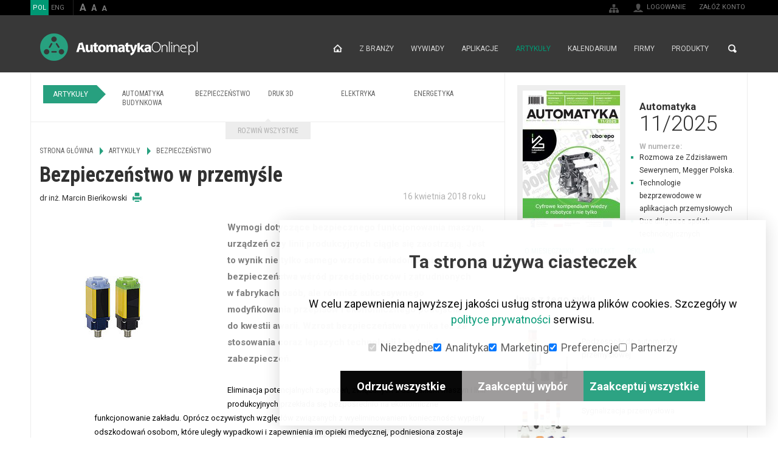

--- FILE ---
content_type: text/html; charset=utf-8
request_url: https://automatykaonline.pl/Artykuly/Bezpieczenstwo/Bezpieczenstwo-w-przemysle
body_size: 110660
content:
<!DOCTYPE html>
<!--[if lt IE 9]> <html class="no-js oldie" lang="pl-PL"> <![endif]-->
<!--[if gt IE 8]><!--> <html class="no-js" lang="pl-PL"> <!--<![endif]--> 
<head>
    <meta name="viewport" content="width=device-width, initial-scale=1.0, maximum-scale=2.0">
        
<style type="text/css">
.limitdisplay-user { display: none; }.limitdisplay-user-10 { display: inline; }.limitdisplay-user-block-10 { display: block; }</style>
                                 


    
                    
                                    
                                    
                                                                                                                                                                                                                                                                    
            
                                                                                                                                                                                            
            
                                                                                                                                                                                            
                        
                                
        <title>Bezpieczeństwo w przemyśle | AutomatykaOnline.pl</title>


    
        <meta http-equiv="Content-Type" content="text/html; charset=utf-8" />
    <meta http-equiv="Content-language" content="pl-PL" />
                    <meta name="author" content="dr inż. Marcin Bieńkowski" lang="pl-PL" />
                                <meta name="copyright" content="©2014 by Przemysłowy Instytut Automatyki i Pomiarów PIAP. All rights reserved." lang="pl-PL"/>
                                <meta name="description" content="Wymogi dotyczące bezpiecznego funkcjonowania maszyn, urządzeń czy linii produkcyjnych ciągle się zaostrzają. Jest to wynik nie tylko samego wzrostu świadomości bezpieczeństwa wśród przedsiębiorców i zatrudnionych w fabrykach osób, ale również ..." lang="pl-PL" />
                                <meta name="keywords" content="przemysł, bezpieczeństwo" lang="pl-PL" />
                
    <meta name="MSSmartTagsPreventParsing" content="TRUE" />
    <meta name="generator" content="eZ Publish" />
            
<link rel="Home" href="/" title="automatykaOnLine strona główna" />
<link rel="Index" href="/" />
<link rel="Top"  href="/" title="Bezpieczeństwo w przemyśle | AutomatykaOnline.pl" />
<link rel="Search" href="/content/search" title="Szukaj automatykaOnLine" />
<link rel="Shortcut icon" href="/design/aol/images/favicon.ico" type="image/x-icon" />


<link rel="Alternate" type="application/rss+xml" title="RSS" href="/rss/feed/automatykaonline" />

<script type="text/javascript">
(function() {
    var head = document.getElementsByTagName('head')[0];
    var printNode = document.createElement('link');
    printNode.rel = 'Alternate';
    printNode.href = "/layout/set/print/Artykuly/Bezpieczenstwo/Bezpieczenstwo-w-przemysle" + document.location.search;
    printNode.media = 'print';
    printNode.title = "Wersja do druku";
    head.appendChild(printNode);
})();
</script>    
  <link href='//fonts.googleapis.com/css?family=Roboto:300,400,700|Roboto+Condensed:400,700&subset=latin,latin-ext' rel='stylesheet' type='text/css'>   <link rel="stylesheet" type="text/css" href="/var/aol/cache/public/stylesheets/31ce0dff1aa7cc5b602e77715610c751_all.css" />

<link rel="stylesheet" type="text/css" href="/design/aol/stylesheets/print.css" media="print" />







<script type="text/javascript">
    var frontendFontSizePreference = 0;
    var colorboxCurrent = 'obraz {current} z {total} ',
        colorboxPrevious = 'poprzedni',
        colorboxNext = 'następny',
        colorboxClose = 'zamknij',
        colorboxXhrError = 'Błąd podczas ładowania treści.',
        colorboxImgError = 'Błąd podczas ładowania obrazu.';
</script> 


<script type="text/javascript" src="/var/aol/cache/public/javascript/0106df56c19edbe87cff4c1c892391d5.js" charset="utf-8"></script>


  <!--[if lt IE 9]>
    <script src="http://html5shiv.googlecode.com/svn/trunk/html5.js"></script>
  <![endif]-->
  <script>document.documentElement.className = document.documentElement.className.replace(/(\s|^)no-js(\s|$)/, '');</script>


<script type="text/javascript" src="/design/aol/javascript/plugins.js" charset="utf-8"></script>
<script type="text/javascript" src="/design/aol/javascript/main.js" charset="utf-8"></script>

  
  </head>
<body>
    <!-- Google Tag Manager -->
<noscript><iframe src="//www.googletagmanager.com/ns.html?id=GTM-TBKMDQ"
height="0" width="0" style="display:none;visibility:hidden"></iframe></noscript>
<script>(function(w,d,s,l,i){w[l]=w[l]||[];w[l].push({'gtm.start':
new Date().getTime(),event:'gtm.js'});var f=d.getElementsByTagName(s)[0],
j=d.createElement(s),dl=l!='dataLayer'?'&l='+l:'';j.async=true;j.src=
'//www.googletagmanager.com/gtm.js?id='+i+dl;f.parentNode.insertBefore(j,f);
})(window,document,'script','dataLayer','GTM-TBKMDQ');</script>
<!-- End Google Tag Manager -->
<link rel="stylesheet" type="text/css" href="/var/aol/cache/public/stylesheets/d272ad02ff4051a03ccccfee696376b6_all.css" />

<script type="text/javascript" src="/var/aol/cache/public/javascript/210a9893ea2755bcda6ebd352c66f0e9.js" charset="utf-8"></script>


<img src="/design/aol/images/loader_ajex.gif" class="ajex hide" alt="">
<div id="page-numbers-popup" class="hide">3,10,20</div>
<div id="sliding-popup" class="hide"></div>
<div id="popup-center" class="hide">
    <br class="brclear" />
    <div class="exitpopup" title="Zamknij okno"></div>
    <div class=popup-content><a name="eztoc281618_1" id="eztoc281618_1"></a><h2><b>ZAPISZ SIĘ DO NEWSLETTERA AUTOMATYKAONLINE.PL I&nbsp;POBIERZ DARMOWY NUMER &quot;AUTOMATYKI&quot;!</b></h2>        <div class="newsletter-content">
            <form id="newsletter-field" action="https://automatykaonline.pl/tompnewsletter/subscribe" method="post" name="subscribeform" class="validate" target="_blank" onsubmit="event.preventDefault(); checkform();">
                                <div class="form">
    
            
    
            
    <figure>

                                                                                                                                        <img src="/var/aol/storage/images/design/automatykaonline.pl/301499-83-pol-PL/AutomatykaOnline.pl_popupimage.jpg" alt="Okładka Automatyka" title="Okładka Automatyka" />
                    
                                    
                    </figure>

                        <label class="float">
                        <span>Imię *</span>
                        <input id="name" type="text" value="" name="freshmail_custom_field[imie]" required>
                    </label>
                    <label class="float">
                        <span>Nazwisko *</span>
                        <input id="lastname" type="text" value="" name="freshmail_custom_field[nazwisko]" required>
                    </label>
                    <label class="break-float">
                        <span>Adres E-mail *</span>
                        <input id="email" type="email" value="" name="freshmail_email" required>
                    </label>
                    <label>Nazwa firmy</label>
                    <input id="company" type="text" value="" name="freshmail_custom_field[nazwa_firmy]">
                    <br />
                </div>
                <div class="newsletter-checkbox">
                                            <div>
                            <input id="agree1" type="checkbox" name="freshmail_custom_field[zgoda1]" value="TAK" required>
                            <p>*Wyrażam zgodę na przetwarzanie moich danych osobowych przez Sieć Badawcza Łukasiewicz - Przemysłowy Instytut Automatyki i Pomiarów PIAP, z siedzibą w Warszawie przy ul. Al. Jerozolimskie 202, 02-486 Warszawa, w celach marketingowych, w tym marketingu bezpośredniego. Oświadczam, że zostałem poinformowany/a o prawie do wglądu, modyfikacji oraz usuwania moich danych osobowych.</p>                        </div>
                                                                <div>
                            <input id="agree2" type="checkbox" name="freshmail_custom_field[zgoda2]" value="TAK">
                            <p>Wyrażam zgodę na przesyłanie mi informacji handlowej (w tym informacji handlowej partnerów portalu AutomatykaOnline.pl) za pomocą środków komunikacji elektronicznej w rozumieniu ustawy z dnia 18 lipca 2002 r. o świadczeniu usług drogą elektroniczną (Dz.U. 2002 nr 144, poz. 1204).</p>                        </div>
                                                                <div>
                            <input id="agree3" type="checkbox" name="freshmail_custom_field[zgoda3]" value="TAK">
                            <p>Wyrażam zgodę na używanie przez Sieć Badawcza Łukasiewicz - Przemysłowy Instytut Automatyki i Pomiarów PIAP, z siedzibą w Warszawie przy ul. Al. Jerozolimskie 202, 02-486 Warszawa, telekomunikacyjnych urządzeń końcowych, których jestem użytkownikiem, dla celów marketingu bezpośredniego zgodnie z art. 172 ustawy z dnia 16 lipca 2004 r. Prawo telekomunikacyjne (Dz.U. 2004 nr 171 poz. 1800).</p>                        </div>
                                                                <div>
                            <input id="agree4" type="checkbox" name="freshmail_custom_field[zgoda4]" value="TAK" required>
                            <p>*Akceptuję <a href="/Stopka/O-nas/Regulamin" target="_blank">regulamin portalu AutomatykaOnline.pl</a> oraz <a href="/Stopka/O-nas/Polityka-prywatnosci" target="_blank">politykę prywatności</a> serwisu.</p>                        </div>
                                    </div>
                <br />
                <input type="hidden" name="subscribers_list_hash" value="115144161408059214" /><br />
                <div class="g-recaptcha" data-sitekey="6Lc6qG4UAAAAAHQrecZ75iVp6AJuBYBuoftjug33"></div><br />
                <button type="submit" value="Subscribe" name="subscribe" >ZAPISZ SIĘ I POBIERZ BEZPŁATNE WYDANIE</button>
            </form>
        </div>
        <div class="button-close hide"><p>ZAMKNIJ OKNO</p></div>

                    <div class="feedback-info popup-thanks hide">
                <a name="eztoc291801_1" id="eztoc291801_1"></a><h2><b>Prawie gotowe ... Musimy potwierdzić Twój adres email.</b></h2><p>Aby zakończyć proces subskrypcji, musisz&nbsp;<b>kliknąć link w mailu</b>, który właśnie wysłaliśmy do Ciebie.&nbsp;Po akceptacji zapisu na newsletter, zostanie przesłany do Ciebie numer promocyjny miesięcznika Automatyka.</p>                <div class="button-close"><p>ZAMKNIJ OKNO</p></div>
            </div>
                            <div class="feedback-info popup-error-message hide">
                <a name="eztoc291928_1" id="eztoc291928_1"></a><h2><b>Dziękujemy twój mail jest już w naszej bazie!</b></h2><p><b>Napisz do nas maila a otrzymasz promocyjny numer miesięcznika Automatyka</b></p><p><a href="mailto:redakcja@automatykaonline.pl" target="_blank">redakcja@automatykaonline.pl</a></p>                <div class="button-close"><p>ZAMKNIJ OKNO</p></div>
            </div>
            </div>
</div>
<script src='https://www.google.com/recaptcha/api.js'></script>

<script type="text/javascript" src="/var/aol/cache/public/javascript/c73c43db9c0ee0ea5d1a533c89ade86b.js" charset="utf-8"></script>
<!-- Complete page area: START -->
    
    <!-- Header area: START -->
    <header class="head">
      <!-- Dashboard area: START -->
      

<script type="text/javascript">
  window.dataLayer = window.dataLayer || []; 
  function gtag() { dataLayer.push(arguments); }

  if (localStorage.getItem('consentMode') === null) {
    gtag('consent', 'default', {
      'functionality_storage': 'denied',
      'security_storage': 'denied',
      'ad_storage': 'denied',
      'ad_user_data': 'denied',
      'ad_personalization': 'denied',
      'analytics_storage': 'denied',
      'personalization_storage': 'denied',
      'wait_for_update': 500,
    });
  } else {
    gtag('consent', 'default', JSON.parse(localStorage.getItem('consentMode')));
  }
</script>


<div id="cookie-consent-banner" class="cookie-consent-banner" style="display: none;">
  <h3>Ta strona używa ciasteczek</h3>
  <p>W celu zapewnienia najwyższej jakości usług strona używa plików cookies. Szczegóły w <a href="/Stopka/O-nas/Polityka-prywatnosci" target="_self">polityce prywatności</a> serwisu.</p>
  <div class="cookie-consent-options">
    <label><input id="consent-necessary" type="checkbox" value="Necessary" checked disabled>Niezbędne</label>
    <label><input id="consent-analytics" type="checkbox" value="Analytics" checked>Analityka</label>
    <label><input id="consent-marketing" type="checkbox" value="Marketing" checked>Marketing</label>
    <label><input id="consent-preferences" type="checkbox" value="Preferences" checked>Preferencje</label>
    <label><input id="consent-partners" type="checkbox" value="Partners">Partnerzy</label>
  </div>
  <div class="cookie-consent-buttons">
    <button id="cookie-consent-btn-reject-all" class="cookie-consent-button">Odrzuć wszystkie</button>
    <button id="cookie-consent-btn-accept-some" class="cookie-consent-button">Zaakceptuj wybór</button>
    <button id="cookie-consent-btn-accept-all" class="cookie-consent-button">Zaakceptuj wszystkie</button>
  </div>
</div>
      <!-- Dashboard area: END -->
      <!-- Dashboard area: START -->
      
    <div class="dashboard">
      <div class="inner">
      <div class="dashboard-first-line">
        <div class="lang">                            <a href="#" class="active">POL</a>
                                <a href="/switchlanguage/to/en/Artykuly/Bezpieczenstwo/Bezpieczenstwo-w-przemysle">ENG</a>
            </div>
        <div class="font-sizer">
          <a href="#" class="fs-larger">a</a>
          <a href="#" class="fs-normal">a</a>
          <a href="#" class="fs-smaller">a</a>
        </div><!-- /font-sizer -->
        
            
<form class="search-engine yui3-skin-sam ez-autocomplete" method="get" action="/content/search" id=site-wide-search-dashboard>
        <span class="hidden">Szukaj</span>
        
            <input placeholder="Szukaj..."  type="text" name="SearchText" id=site-wide-search-field-dashboard />
            <button type="submit">Szukaj</button>

                    </form>

<script type="text/javascript" src="/var/aol/cache/public/javascript/a2bf1cfd75935ab01ea7980b69cd8c04.js" charset="utf-8"></script>

<script type="text/javascript">

YUI(YUI3_config).use('ezfindautocomplete', function (Y) {    Y.eZ.initAutoComplete({            url: "/ezjscore/call/ezfind::autocomplete",
            inputSelector: '#site-wide-search-field-dashboard',
            minQueryLength: 2,
            resultLimit: 10
    });});


</script>


      </div>
        

<div class="user-actions user-actions-first-item">        <img src="/design/aol/images/ico_user.png" alt="" title="" />
    <ul>

        <li id="login">
        <a href="/user/login" title="Logowanie">Logowanie</a>
    </li>

    

        
        <li>
        <a href="/user/register" title="Rejestracja">Załóż konto</a>
    </li>
        </ul>
    </div>



<div class="user-actions user-actions-sitemap">
    <a href="/content/view/sitemap/2" title="Mapa serwisu">
    <img src="/design/aol/images/ico_sitemap.png" alt="Mapa serwisu" title="Mapa serwisu" class="show-image-sitemap" />
    <img src="/design/aol/images/ico_sitemap2.png" alt="Mapa serwisu" title="Mapa serwisu" class="hide-image-sitemap" />
    </a>
</div>




      </div><!-- /inner -->
    </div><!-- /dashboard --> 

      <!-- Dashboard area: END -->
      
      
      <!-- Top advertisement area: START -->
      

     
            

    
            
                                                                                                                                                                                                                    <div class="head-adv">
                    <script type='text/javascript'><!--//<![CDATA[

   var m3_u = (location.protocol=='https:'?'https://ads.automatykaonline.pl/www/delivery/ajs.php':'http://ads.automatykaonline.pl/www/delivery/ajs.php');
   var m3_r = Math.floor(Math.random()*99999999999);
   if (!document.MAX_used) document.MAX_used = ',';
   document.write ("<scr"+"ipt type='text/javascript' src='"+m3_u);
   if(window.innerWidth > 610) {
   document.write ("?zoneid=20&amp;target=_blank&amp;charset=UTF-8&amp;block=1");
    } else {
     document.write ("?zoneid=23&amp;target=_blank&amp;charset=UTF-8&amp;block=1");
   }
   document.write ('&amp;cb=' + m3_r);
   if (document.MAX_used != ',') document.write ("&amp;exclude=" + document.MAX_used);
   document.write ('&amp;charset=UTF-8');
   document.write ("&amp;loc=" + escape(window.location));
   if (document.referrer) document.write ("&amp;referer=" + escape(document.referrer));
   if (document.context) document.write ("&context=" + escape(document.context));
   if (document.mmm_fo) document.write ("&amp;mmm_fo=1");
   document.write ("'><\/scr"+"ipt>");

//]]>--></script><noscript><a class="desktop_adv" href='http://ads.automatykaonline.pl/www/delivery/ck.php?n=a8073205&amp;cb=18426316' target='_blank'><img src='http://ads.automatykaonline.pl/www/delivery/avw.php?zoneid=20&amp;charset=UTF-8&amp;cb=18426316&amp;n=a8073205' border='0' alt='' /></a><a class="mobile_adv" href='http://ads.automatykaonline.pl/www/delivery/ck.php?n=a8073205&amp;cb=18426316' target='_blank'><img src='http://ads.automatykaonline.pl/www/delivery/avw.php?zoneid=23&amp;charset=UTF-8&amp;cb=18426316&amp;n=a8073205' border='0' alt='' /></a></noscript>

                    </div><!-- /head-adv --> 
                            
      <!-- Top advertisement area: END -->
         
      <!-- Top menu area: START -->
      

    <div class="navbar">
      <div class="inner">
        <a href="https://automatykaonline.pl" class="logo">AutomatykaOnline.pl</a>
        <nav>
          <button>Menu</button>

          
          
    <ul>
                
                                                                                               
                                    
                            <li  class="home"><a href="/">Strona główna</a></li>
                                                                      
                                    
                            <li ><a href="/Z-branzy">Z branży</a></li>
                                                                      
                                    
                            <li ><a href="/Wywiady">Wywiady</a></li>
                                                                      
                                    
                            <li ><a href="/Aplikacje">Aplikacje</a></li>
                                                                      
                                    
                            <li  class="selected"><a href="/Artykuly">Artykuły</a></li>
                                                                      
                                    
                            <li ><a href="/Kalendarium">Kalendarium</a></li>
                                                                      
                                    
                            <li ><a href="/Firmy">Firmy</a></li>
                                                                      
                                    
                            <li ><a href="/Produkty">Produkty</a></li>
                                  </ul>
          
          
          
            
<form class="search-engine yui3-skin-sam ez-autocomplete" method="get" action="/content/search" id=site-wide-search>
        <span class="hidden">Szukaj</span>
        
            <input placeholder="Szukaj..."  type="text" name="SearchText" id=site-wide-search-field />
            <button type="submit">Szukaj</button>

                    </form>


<script type="text/javascript">

YUI(YUI3_config).use('ezfindautocomplete', function (Y) {    Y.eZ.initAutoComplete({            url: "/ezjscore/call/ezfind::autocomplete",
            inputSelector: '#site-wide-search-field',
            minQueryLength: 2,
            resultLimit: 10
    });});


</script>


          
        </nav>
        </div><!-- /inner -->
    </div><!-- /navbar --> 

      <!-- Top menu area: END -->
    
          <!-- Slider zone area: START -->
      




    <div class="inner">
    
        
 
     
    

    
        
        
    
    
    </div><!-- /inner -->
      <!-- Slider zone area: END -->
        </header><!-- /head -->
    <!-- Header area: END -->


  <main class=" section_id_10 subtree_level_0_node_id_2 subtree_level_1_node_id_65 subtree_level_2_node_id_76 subtree_level_3_node_id_26204" id="top">
    <div class="inner"> 
    
          <!-- Column PAR zone area: START -->
      



    
        
            
            <aside class="side-content">
         
            
   
        <div id="address-304c748f390244b29bd5fd00b683168e-6e2cbf418ca2cbd46a851cdb1a3b5277">
    
                        
<div class="block-type-predefined block-view-par">

<section class="module"> 
     
  <div class="module-par">
    
    
            
    
            
    <figure class="press-cover">

                                                                                                                <a href="/Automatyka/Roczniki/2025/11-2025">
                                <img src="/var/aol/storage/images/automatyka/roczniki/2025/11-2025/2385597-161-pol-PL/11-2025_par_medium.jpg" alt="Automatyka 11/2025" title="Automatyka 11/2025" width="160" height="230" />
                </a>    
                                    
                    </figure>

        <h3><a href="/Automatyka/Roczniki/2025/11-2025">Automatyka<span>11/2025</span></a></h3>
    <strong>W numerze:</strong>
    <div class="wpar-list">
        
<ul>

<li>Rozmowa ze&nbsp;Zdzisławem Sewerynem, Megger Polska.</li>

<li>Technologie bezprzewodowe w aplikacjach przemysłowych</li>

<li>Due diligence spółek technologicznych</li>

</ul>
    </div><!-- /wpar-list -->
    <ul class="wpar-links">
          <li><a href="/Automatyka">O miesięczniku</a></li>
                  <li><a href="/Automatyka/Redakcja-miesiecznika">Kontakt</a></li>
              <li><a href="/Automatyka/Reklama-w-miesieczniku">Reklama</a></li>
        </ul><!-- /wpar-links -->
  </div><!-- / module-par -->
</section><!-- /module -->

</div>
    </div>
                                    
                <div class="block-separator"></div>
            
              
                </aside>
        
            
    

      <!-- Column PAR zone area: END -->
        


    
      <div class="main-content">
              <!-- Nav zone area: START -->
        

 
     
    

    
        
            
            
         
            
   
        <div id="address-19a900778ffa21cb9302f31fa05eea5e-3bedc86b60f4d28892c8173ff27f3fc3">
                                                                 
                                                 
<div class="block-type-menu block-view-menu">

  <nav class="categories">
        <span>ARTYKUŁY</span>
        <ul style="height: 29px;">
              <li><a href="/Artykuly/Automatyka-budynkowa">Automatyka budynkowa</a></li>
              <li><a href="/Artykuly/Bezpieczenstwo">Bezpieczeństwo</a></li>
              <li><a href="/Artykuly/Druk-3D">Druk 3D</a></li>
              <li><a href="/Artykuly/Elektryka">Elektryka</a></li>
              <li><a href="/Artykuly/Energetyka">Energetyka</a></li>
              <li><a href="/Artykuly/Energia">Energia</a></li>
              <li><a href="/Artykuly/Hydraulika2">Hydraulika</a></li>
              <li><a href="/Artykuly/Komunikacja">Komunikacja</a></li>
              <li><a href="/Artykuly/Komputery-i-HMI">Komputery i HMI</a></li>
              <li><a href="/Artykuly/Logistyka">Logistyka</a></li>
              <li><a href="/Artykuly/Montaz-i-transport">Montaż i transport</a></li>
              <li><a href="/Artykuly/Oprogramowanie">Oprogramowanie</a></li>
              <li><a href="/Artykuly/Pneumatyka">Pneumatyka</a></li>
              <li><a href="/Artykuly/Pomiary">Pomiary</a></li>
              <li><a href="/Artykuly/Prawo-i-normy">Prawo i normy</a></li>
              <li><a href="/Artykuly/Przemysl-4.0">Przemysł 4.0</a></li>
              <li><a href="/Artykuly/Robotyka">Robotyka</a></li>
              <li><a href="/Artykuly/Sterowanie">Sterowanie</a></li>
              <li><a href="/Artykuly/Systemy-wizyjne-i-RFID">Systemy wizyjne i RFID</a></li>
              <li><a href="/Artykuly/Technika-napedowa">Technika napędowa</a></li>
              <li><a href="/Artykuly/Technika-lozyskowa">Technika łożyskowa</a></li>
              <li><a href="/Artykuly/Technologia-obrobki">Technologia obróbki</a></li>
              <li><a href="/Artykuly/Uslugi">Usługi</a></li>
              <li><a href="/Artykuly/Utrzymanie-Ruchu">Utrzymanie Ruchu</a></li>
              <li><a href="/Artykuly/Inne">Inne</a></li>
                
    </ul>
    <a href="#" class="expand" data-on="Zwiń" data-off="Rozwiń wszystkie">Rozwiń wszystkie</a>
  </nav><!-- /categories -->

</div>
    </div>
                                    
                <div class="block-separator"></div>
            
              
                
        
            
    

        <!-- Nav zone area: END -->
              
        <!-- Breadcrumbs area: START -->
        


 
        
                    
        
 

 
<ul class="breadcrumbs">
        
                                
                
                                                                                                                            
                                                    
                                                             
                                                                                                        <li><a href="/">Strona główna</a></li>
                                                                                                                                                                             
                                                                                                        <li><a href="/Artykuly">Artykuły</a></li>
                                                                                                                                                                             
                                                                                                        <li><a href="/Artykuly/Bezpieczenstwo">Bezpieczeństwo</a></li>
                                                                                                                                                                             
                            
                                                                                                            </ul><!-- / breadcrumbs -->
        <!-- Breadcrumbs area: END -->
      
        <!-- Content area: START -->
        


<section class="module">
    <article class="main-article social-flow">
        <div class="entry-content">    
        <header>
            
            <h1>Bezpieczeństwo w przemyśle</h1>
            <p class="author">
                                                dr inż. Marcin Bieńkowski                                                        <a target="_blank" href="/layout/set/print/Artykuly/Bezpieczenstwo/Bezpieczenstwo-w-przemysle" title="Drukuj stronę"><i class="printer-ico">drukuj</i></a>
            </p>
          
          
                        <time datetime="2018-04-16">16 kwietnia 2018 roku</time>
                    </header>

        <div class="main-article-content social-flow-content">
        
        <div class="col-box-left">
                                           
                                                                            
                            
    
            
    
            
    <figure class="main-pic">

                                                                                                                <a href="/var/aol/storage/images/artykuly/bezpieczenstwo/bezpieczenstwo-w-przemysle/539252-1-pol-PL/Bezpieczenstwo-w-przemysle_lightbox.jpg" title="Bezpieczeństwo w przemyśle" class="light-gallery content">
                                <img src="/var/aol/storage/images/artykuly/bezpieczenstwo/bezpieczenstwo-w-przemysle/539252-1-pol-PL/Bezpieczenstwo-w-przemysle_articleimage.jpg" alt="Bezpieczeństwo w przemyśle" title="Bezpieczeństwo w przemyśle" />
                </a>    
                                    
                                                </figure>

                            
                            
         
      

        
        </div>
        
        <div class="social-actions">
          <div class="social-wrapper">
            
 
                
<div class="social-button  vertical">
    <div class="fb-like" data-send="false" 
                        data-layout="box_count"
                    data-share="true"        data-href="https://automatykaonline.pl/Artykuly/Bezpieczenstwo/Bezpieczenstwo-w-przemysle"    data-show-faces="false"></div>

    <div id="fb-root"></div>
    
    <script>(function(d, s, id) {
      var js, fjs = d.getElementsByTagName(s)[0];
      if (d.getElementById(id)) return;
      js = d.createElement(s); js.id = id;
      js.src = "//connect.facebook.net/en_EN/all.js#xfbml=1";
      fjs.parentNode.insertBefore(js, fjs);
    }(document, 'script', 'facebook-jssdk'));</script>
    
</div>

<div class="social-button  vertical">
    <a href="https://twitter.com/share" class="twitter-share-button" 
    data-count="vertical"             data-url="https://automatykaonline.pl/Artykuly/Bezpieczenstwo/Bezpieczenstwo-w-przemysle"     data-lang="en"        >Tweet</a>
    <script>!function(d,s,id){var js,fjs=d.getElementsByTagName(s)[0],p=/^http:/.test(d.location)?'http':'https';if(!d.getElementById(id)){js=d.createElement(s);js.id=id;js.src=p+'://platform.twitter.com/widgets.js';fjs.parentNode.insertBefore(js,fjs);}}(document, 'script', 'twitter-wjs');</script>
</div>

<div class="social-button  vertical">
    <div class="g-plusone" 
                        data-annotation="bubble"
            data-size="tall"
                    data-href="https://automatykaonline.pl/Artykuly/Bezpieczenstwo/Bezpieczenstwo-w-przemysle"    data-lang="en"        ></div>

    <script type="text/javascript">
        
        (function() {
        var po = document.createElement('script'); po.type = 'text/javascript'; po.async = true;
        po.src = 'https://apis.google.com/js/plusone.js';
        var s = document.getElementsByTagName('script')[0]; s.parentNode.insertBefore(po, s);
        })();
        
    </script>
</div>

<div class="social-button  vertical">
        
    <script src="//platform.linkedin.com/in.js" type="text/javascript"></script>
    <script type="IN/Share"
    
     data-url="https://automatykaonline.pl/Artykuly/Bezpieczenstwo/Bezpieczenstwo-w-przemysle"   
                        data-counter="top"
                    
    >
    </script>        
    
</div>

          </div><!-- / social-wrapper -->
        </div><!-- / social-actions -->

        
                                    <div class="lead">
                    <p><b>Wymogi dotyczące bezpiecznego funkcjonowania maszyn, urządzeń czy linii produkcyjnych ciągle się zaostrzają. Jest to&nbsp;wynik nie tylko samego wzrostu świadomości bezpieczeństwa wśród przedsiębiorców i&nbsp;zatrudnionych w&nbsp;fabrykach osób, ale również sukcesywnego modyfikowania przepisów i&nbsp;ekonomicznego podejścia do&nbsp;kwestii awarii. Wzrost bezpieczeństwa wynika też ze stosowania&nbsp;coraz lepszych technologii i&nbsp;systemów zabezpieczeń.</b></p>                </div>
                            
                    <p>Eliminacja potencjalnych zagrożeń, związanych z&nbsp;działaniem maszyn i&nbsp;linii produkcyjnych przekłada się bezpośrednio na&nbsp;ekonomiczne funkcjonowanie zakładu. Oprócz oczywistych względów związanych z&nbsp;wyeliminowaniem konieczności wypłaty odszkodowań osobom, które uległy wypadkowi i&nbsp;zapewnienia im&nbsp;opieki medycznej, podniesiona zostaje odporność linii produkcyjnej na&nbsp;błędy ludzkie, zmniejsza się czas nieplanowanych przestojów, a&nbsp;także wydłużeniu ulega czas bezawaryjnej pracy całego systemu.</p><p>Z&nbsp;bezpieczeństwem systemów przemysłowych związane jest również pojęcie bezpieczeństwa funkcjonalnego. Odnosi się ono do&nbsp;systemu sterowania, którego jakość działania zależy od&nbsp;prawidłowego funkcjonowania podsystemów realizujących zdefiniowane funkcje bezpieczeństwa, jak również od&nbsp;zewnętrznych urządzeń i&nbsp;czujników zmniejszających ryzyko wystąpienia zagrożeń. Do&nbsp;tego typu zewnętrznych systemów bezpieczeństwa zaliczyć można czujniki elektromechaniczne, optyczne kurtyny świetlne oraz maty bezpieczeństwa. Przyjrzyjmy się zatem tego typu systemom i&nbsp;podzespołom, które niezależnie od&nbsp;wbudowanych w&nbsp;maszyny systemów bezpieczeństwa, zwiększą jego poziom, a&nbsp;często na&nbsp;linii produkcyjnej stają się głównym zabezpieczeniem zapobiegającym nieszczęśliwym wypadkom.</p><a name="eztoc539258_0_1" id="eztoc539258_0_1"></a><h3>Zagrożenia w&nbsp;przemyśle</h3><p>Zagrożenia występujące w&nbsp;przemyśle klasyfikuje się ze&nbsp;względu na&nbsp;stopień ich uciążliwości, a&nbsp;także ze&nbsp;względu na&nbsp;ich charakter. Oczywiście praca w&nbsp;warunkach uciążliwych nie stwarza bezpośredniego zagrożenia doznania urazu, ale może utrudniać wykonywanie obowiązków i&nbsp;powodować zmęczenie pracownika. Z&nbsp;kolei czynniki szkodliwe mogą wywoływać choroby zawodowe lub osłabiać reakcje na&nbsp;niebezpieczne bodźce. Z&nbsp;naszego punktu widzenia, najgroźniejsze są&nbsp;jednak warunki niebezpieczne, które zwykle występują w&nbsp;sposób nagły i&nbsp;mogą spowodować poważne urazy czy zatrucia, a&nbsp;nawet doprowadzić do&nbsp;śmierci pracownika. Z&nbsp;punktu widzenia automatyzacji produkcji i&nbsp;wdrażania systemów bezpieczeństwa, najistotniejsze są&nbsp;właśnie te, niespodziewanie pojawiające się warunki niebezpieczne, przed powstaniem których należy bezwzględnie zabezpieczyć pracownika.</p><p>Warto też w&nbsp;tym miejscu wspomnieć, że&nbsp;ze&nbsp;względu na&nbsp;swój charakter, zagrożenia szkodliwe oraz uciążliwe dzieli się na&nbsp;cztery główne grupy. Są&nbsp;to&nbsp;czynniki fizyczne, np. mechaniczne – związane z&nbsp;odpryskami czy opiłkami metalu powstającymi podczas obróbki skrawaniem; psychofizyczne – związane z&nbsp;kondycją i&nbsp;koncentracją człowieka, np. zmęczeniem, czy hałasem, a&nbsp;także zagrożenia chemiczne oraz biologiczne. Do&nbsp;tych ostatnich zalicza się mikroorganizmy takie, jak grzyby, wirusy czy bakterie, zaś do&nbsp;chemicznych, kontakt pracownika z&nbsp;niebezpiecznymi materiałami chemicznymi, które mogą być zarówno surowcem, produktem, jak i&nbsp;odpadem bądź produktem ubocznym prowadzonego procesu technologicznego.</p><table class="renderedtable" border="10" cellpadding="2" cellspacing="0" width="95%" style="width: 95%"><tr><td valign="top" style="vertical-align: top">  
<div class="object-left">


                            
    
            
    
                        
    <figure class="small-pic">

                                                                                                                <a href="/var/aol/storage/images/media/images/sypniewski_rafal/539275-1-pol-PL/sypniewski_rafal_lightbox.jpg" title="Rafał Sypniewski, menedżer produktu, Phoenix Contact" class="light-gallery content">
                                <img src="/var/aol/storage/images/media/images/sypniewski_rafal/539275-1-pol-PL/sypniewski_rafal_medium.jpg" alt="Rafał Sypniewski, menedżer produktu, Phoenix Contact" title="Rafał Sypniewski, menedżer produktu, Phoenix Contact" />
                </a>    
                                    
                                                </figure>

                
</div><p>
<b>Integracja bezpieczeństwa funkcjonalnego w&nbsp;systemie</b><br /><b>Rafał Sypniewski, menedżer produktu, Phoenix Contact</b></p><p>Wysoka dyspozycyjność produkcji jest istotnym czynnikiem generującym wzrost zysków firmy i&nbsp;zwiększanie produktywności, dlatego optymalizacja działania urządzeń to&nbsp;klucz do&nbsp;sukcesu przedsiębiorstwa.</p><p>Z&nbsp;tego powodu technika bezpieczeństwa funkcjonalnego jest niezwykle ważnym zagadnieniem, zarówno dla producentów maszyn, jak i&nbsp;zakładów produkcyjnych. Jej celem, wynikającym z&nbsp;oceny ryzyka, jest wyeliminowanie zagrożenia powodowanego przez maszyny lub ograniczenie go&nbsp;do&nbsp;jak najniższego, tolerowanego społecznie poziomu.</p><p>Korzystając z&nbsp;oferty Phoenix Contact, obejmującej rozwiązania do&nbsp;każdej architektury systemu bezpieczeństwa, można w&nbsp;prosty i&nbsp;ekonomiczny sposób wykonać dowolną aplikację bezpieczeństwa zgodnie z&nbsp;wymogami norm. W&nbsp;asortymencie Phoenix Contact znajdują się m.in.&nbsp;unikalne i&nbsp;opatentowane rozwiązania, takie jak np. wąskie na&nbsp;6&nbsp;mm&nbsp;przekaźniki bezpieczeństwa PSRmini, czy też sieciowe rozwiązania SafetyBridge, które bez sterownika bezpieczeństwa zintegrują bezpieczeństwo funkcjonalne w&nbsp;dowolnym systemie rozproszonym.</p>
  </td>
</tr>
</table>
<a name="eztoc539258_0_2" id="eztoc539258_0_2"></a><h3>Metody ochrony pracowników</h3><p>Statystyki dotyczące przyczyn wypadków przy pracy wskazują, że&nbsp;najczęściej do&nbsp;nieszczęśliwego zdarzenia dochodzi na&nbsp;skutek nieprawidłowych i&nbsp;nieprzemyślanych zachowań pracowników. Ludzie zachowują się w&nbsp;zagrażający bezpieczeństwu sposób z&nbsp;wielu powodów. Najczęściej niebezpieczne zachowania w&nbsp;miejscu pracy wynikają z&nbsp;braku wiedzy na&nbsp;temat prawidłowego, to&nbsp;znaczy bezpiecznego sposobu wykonywania pracy i&nbsp;obsługi maszyn, złej oceny poziomu ryzyka dla określonego zachowania, złej organizacji pracy, wiedzy o&nbsp;konsekwencji niebezpiecznych zachowań oraz ze&nbsp;względu na&nbsp;braku świadomości z&nbsp;zakresu bezpieczeństwa pracy. Najlepszą i&nbsp;najskuteczniejszą metodą eliminowania zagrożeń są&nbsp;szkolenia BHP i&nbsp;doskonalenie umiejętności związanych z&nbsp;wykonywaną pracą i&nbsp;obsługą maszyn. Należy też zapobiegać rutynie.</p><p>Kolejnym elementem zabezpieczenia są&nbsp;odpowiednie stroje robocze oraz środki ochrony osobistej. Zaliczane są&nbsp;do&nbsp;nich wszystkie urządzenia, stroje oraz wyposażenie, które przeznaczone są&nbsp;do&nbsp;noszenia lub trzymania przez użytkownika w&nbsp;charakterze ochrony przed zagrożeniami. W&nbsp;grupie tej znajdziemy m.in. rękawice ochronne, specjalne buty, kaski, maski, aparaty tlenowe czy okulary ochronne.</p><p>Oczywiście, oprócz szkoleń i&nbsp;środków ochrony osobistej coraz częściej istotny i&nbsp;bezpośredni wpływ na&nbsp;bezpieczeństwo mają różnego rodzaju automatyczne systemy zabezpieczeń, których zadaniem jest nie dopuścić do&nbsp;wystąpienia zagrażającej życiu i&nbsp;zdrowiu pracownika sytuacji. Przykładem mogą tu&nbsp;być kurtyny świetlne, które po&nbsp;wejściu pracownika w&nbsp;obszar roboczy maszyny czy robota, natychmiast wyłączają urządzenie, nie dopuszczając do&nbsp;wystąpienia groźnej dla życia czy zdrowia sytuacji.</p><a name="eztoc539258_0_3" id="eztoc539258_0_3"></a><h3>Odbiorcy systemów bezpieczeństwa</h3><p>Oczywiście każda branża, czy wręcz każda maszyna wymaga innych systemów zabezpieczeń. Tradycyjnymi odbiorcami systemów i&nbsp;komponentów związanych z&nbsp;bezpieczeństwem są&nbsp;firmy z&nbsp;branży maszynowej, do&nbsp;której zalicza się wszelkich wytwórców obrabiarek, maszyn, środków transportu oraz producentów niewielkich urządzeń mechanicznych, takich jak piły, szlifierki kątowe czy wiertarki. Konieczność stosowania odpowiednich zabezpieczeń dotyczy najczęściej tych maszyn, w&nbsp;których występuje interakcja z&nbsp;człowiekiem, np. podającym surowce i&nbsp;odbierającym gotowe produkty, a&nbsp;z&nbsp;drugiej strony występują duże siły (np. prasy) i&nbsp;prędkości ruchu elementów roboczych lub surowców (np. centra obróbcze).</p><p>Coraz częściej odpowiedniego zabezpieczenia wymagają nie tylko pojedyncze maszyny, ale również gniazda produkcyjne, w&nbsp;tym gniazda zrobotyzowane, linie i&nbsp;instalacje przemysłowe, a&nbsp;nawet całe ciągi technologiczne, np. w&nbsp;przemyśle drzewnym czy papierniczym. Firmy korzystające z&nbsp;systemów bezpieczeństwa, których zadaniem jest zabezpieczenie różnego rodzaju ciągów produkcyjnych czy instalacji zalicza się do&nbsp;drugiej, równie ważnej kategorii odbiorców systemów bezpieczeństwa. Chodzi tu&nbsp;o&nbsp;szeroko rozumiany przemysł produkcyjny. Systemy bezpieczeństwa służą tutaj przede wszystkim do&nbsp;nadzoru pracy układów i&nbsp;linii produkcyjnych, kontroli osłon i&nbsp;siatek zabezpieczających, sprawdzania dostępu osób do&nbsp;określonych, wydzielonych stref czy innych obszarów i&nbsp;zadań związanych bezpośrednio lub pośrednio z&nbsp;zapewnianiem bezpieczeństwa pracownikom. Istotnymi odbiorcami systemów bezpieczeństwa są&nbsp;również transport i&nbsp;logistyka, górnictwo oraz producenci i&nbsp;instalatorzy wind, podnośników, czy wytwórcy innej infrastruktury przemysłowej.</p><table class="renderedtable" border="10" cellpadding="2" cellspacing="0" width="95%" style="width: 95%"><tr><td valign="top" style="vertical-align: top">  
<div class="object-left">


                            
    
            
    
                        
    <figure class="small-pic">

                                                                                                                <a href="/var/aol/storage/images/media/images/dsc_0424/539278-1-pol-PL/DSC_0424_lightbox.jpg" title="Kamil Bojanek, zastępca kierownika Działu Sprzedaży i Marketingu, Przemysłowy Instytut Automatyki i Pomiarów PIAP" class="light-gallery content">
                                <img src="/var/aol/storage/images/media/images/dsc_0424/539278-1-pol-PL/DSC_0424_medium.jpg" alt="Kamil Bojanek, zastępca kierownika Działu Sprzedaży i Marketingu, Przemysłowy Instytut Automatyki i Pomiarów PIAP" title="Kamil Bojanek, zastępca kierownika Działu Sprzedaży i Marketingu, Przemysłowy Instytut Automatyki i Pomiarów PIAP" />
                </a>    
                                    
                                                </figure>

                
</div><p>
<b>Roboty współpracujące to&nbsp;lepsza wydajność z&nbsp;zachowaniem bezpieczeństwa</b><br /><b>Kamil Bojanek, zastępca kierownika Działu Sprzedaży i&nbsp;Marketingu, Przemysłowy Instytut Automatyki i&nbsp;Pomiarów PIAP</b></p><p>Od&nbsp;chwili wprowadzenie w&nbsp;XVIII&nbsp;w.&nbsp;szeregu zmian technologicznych, gospodarczych i&nbsp;społecznych, znanych jako „rewolucja przemysłowa”, człowiek współpracując z&nbsp;maszyną, wykorzystywał ją&nbsp;do&nbsp;podnoszenia wydajności produkcji, a&nbsp;co&nbsp;za&nbsp;tym idzie zwiększania zysków. Czasy z&nbsp;powieści W.&nbsp;Reymonta „Ziemia Obiecana”, kiedy życie i&nbsp;zdrowie człowieka z&nbsp;powodu braku jakichkolwiek barier i&nbsp;zabezpieczeń mechanicznych w&nbsp;żaden sposób nie było chronione, są&nbsp;już odległą historią.</p><p>Wraz z&nbsp;dynamicznym rozwojem świadomości społecznej, technologicznej oraz miniaturyzacji wkroczyliśmy w&nbsp;nowożytny etap, teraz już Przemysłu 4.0.&nbsp;Maszyny, narzędzia i&nbsp;roboty wyposażone w&nbsp;odpowiednią sensorykę i&nbsp;zabezpieczenia nie tylko współpracują z&nbsp;pracownikiem służąc jego bezpieczeństwu przy jednoczesnym podnoszeniu komfortu jego pracy. Ich bezpośrednim celem jest zwiększanie wydajności pracy.</p><p>Przemysłowy Instytut Automatyki i&nbsp;Pomiarów należy do&nbsp;czołowych integrator najnowszych rozwiązań i&nbsp;technologii w&nbsp;zakresie bezpieczeństwa systemów produkcji w&nbsp;Polsce. Z&nbsp;sukcesami wdraża przyjazne i&nbsp;bezpieczne dla użytkowników roboty współpracujące (tzw. koboty). Roboty te&nbsp;wyposażone są&nbsp;m.in. w&nbsp;systemy wykrywające np. poziom nacisku, ograniczające użycie siły w&nbsp;przypadku bezpośredniej kolizji z&nbsp;człowiekiem, czy w&nbsp;systemy wizyjne kontrolujące strefę pracy robota. Przez zastosowanie silników serwo w&nbsp;wydatny sposób ograniczono emisję hałasu, poprawiając precyzję montażu, tym samym podnosząc komfort pracy personelu. Obecnie oferowane roboty współpracujące z&nbsp;człowiekiem, ze&nbsp;względów bezpieczeństwa, dysponują niewielką siłą i&nbsp;małym udźwigiem. Dzięki integracji układów sensorycznych i&nbsp;systemów bezpieczeństwa dostosowanych do&nbsp;współpracy z&nbsp;człowiekiem oraz lekkiej konstrukcji koboty mogą „z&nbsp;wyczuciem” pracować w&nbsp;bezpośrednim kontakcie z&nbsp;człowiekiem. Wraz z&nbsp;poprawą bezpieczeństwa rozbudowany został sposób programowania robota, dzięki czemu już po&nbsp;kilku intensywnych godzinach szkolenia operator w&nbsp;bezpieczny sposób może programować robota metodą ręcznego „prowadzenia” po&nbsp;wyznaczonym kursie. Dodatkowym czynnikiem wpływającym na&nbsp;bezpieczeństwo obsługi są&nbsp;niewielkie wymiary robota i&nbsp;maksymalnie skondensowane niezbędne zabezpieczenia, tym samym wyeliminowanie szeregu dodatkowych narzędzi, co&nbsp;pozwala na&nbsp;pracę w&nbsp;małej przestrzeni roboczej. Bliska współpraca robot–człowiek, jest jednym z&nbsp;zasadniczych kierunków rozwoju współczesnych „bezpiecznych robotów”. Jedynym ograniczeniem dla zastosowania tego typu robota jest udźwig i&nbsp;prędkość ruchu w&nbsp;bezpośredniej bliskości człowieka, co&nbsp;ustala&nbsp;wcześniej wykonana analiza ryzyka.</p>
  </td>
</tr>
</table>
<a name="eztoc539258_0_4" id="eztoc539258_0_4"></a><h3>Dyrektywa maszynowa</h3><p>W&nbsp;tym miejscu, warto poświęcić kilka słów dyrektywie maszynowej. Otóż, maszyny wprowadzane do&nbsp;sprzedaży na&nbsp;rynku europejskim muszą być bezpieczne niezależnie od&nbsp;tego, czy są&nbsp;to stare czy nowe urządzenia. Podstawowe wymagania dla wytwórców maszyn i&nbsp;użytkowników systemów, którzy sami budują i&nbsp;modyfikują maszyny, zostały zdefiniowane i&nbsp;opisane są&nbsp;w&nbsp;odpowiednich dyrektywach europejskich, przede wszystkim w&nbsp;dyrektywie maszynowej 2006/42/WE&nbsp;oraz we&nbsp;wprowadzających je&nbsp;odpowiednich przepisach krajowych. W&nbsp;wypadku Polski jest to&nbsp;Rozporządzenie Ministra Gospodarki w&nbsp;sprawie zasadniczych wymagań dla maszyn, Dz.U.&nbsp;Nr&nbsp;199 Poz. 1228 z&nbsp;dnia 21&nbsp;października 2008 r.</p><p>Rozporządzenie określa&nbsp;zasadnicze wymagania w&nbsp;zakresie bezpieczeństwa i&nbsp;ochrony zdrowia dotyczące projektowania i&nbsp;wykonywania wprowadzanych do&nbsp;obrotu lub oddawanych do&nbsp;użytku maszyn,&nbsp;wyposażenia wymiennego, elementów bezpieczeństwa, osprzętu do&nbsp;podnoszenia, łańcuchów, lin, pasów, odłączalnych urządzeń do&nbsp;mechanicznego przenoszenia napędu, a&nbsp;także maszyn nieukończonych. Co&nbsp;więcej, w&nbsp;rozporządzeniu określono też procedury oceny zgodności, sposób oznakowania maszyn oraz wzór znaku CE.</p><p>Istotne jest, aby producent maszyny lub jego upoważniony przedstawiciel przeprowadził ocenę ryzyka w&nbsp;celu określenia, mających zastosowanie do&nbsp;tej maszyny, zasadniczych wymagań w&nbsp;zakresie bezpieczeństwa i&nbsp;ochrony zdrowia. Maszyna powinna być zaprojektowana i&nbsp;wykonana z&nbsp;uwzględnieniem wyników tej oceny. Układy sterowania należy zaprojektować i&nbsp;wykonać tak, aby&nbsp;zapewniały bezpieczeństwo oraz zapobiegały powstawaniu sytuacji zagrożenia, a&nbsp;defekty sprzętu komputerowego i&nbsp;oprogramowania układu sterowania nie prowadziły do&nbsp;powstawania sytuacji niebezpiecznych. Sterowanie musi być też odporne na&nbsp;obciążenia wynikające z&nbsp;zamierzonego zastosowania i&nbsp;wpływy czynników zewnętrznych, a&nbsp;błędy w&nbsp;układach logicznych nie doprowadzały do&nbsp;powstawania sytuacji niebezpiecznych. Co&nbsp;więcej, możliwe do&nbsp;przewidzenia błędy ludzkie w&nbsp;trakcie pracy nie mogą prowadzić do&nbsp;powstawania sytuacji niebezpiecznych.</p><p>Przy projektowaniu maszyn, linii, infrastruktury i&nbsp;gniazd technologicznych należy zwrócić szczególną uwagę na&nbsp;to, aby maszyny i&nbsp;urządzenia nie mogły uruchomić się nieoczekiwanie, a&nbsp;parametry nie mogły zmieniać się w&nbsp;sposób niekontrolowany, jeżeli taka zmiana może prowadzić do&nbsp;sytuacji niebezpiecznych. Po&nbsp;wydaniu polecenia zatrzymania, maszyna, urządzenie lub linia musza się zatrzymać, a&nbsp;żadna ruchoma część ani zamocowany element nie mogą odpaść lub zostać wyrzucone. Automatyczne lub ręczne zatrzymywanie części ruchomych nie może zostać zakłócone. Z&nbsp;naszego punktu widzenia, istotne jest też to, aby&nbsp;urządzenia ochronne zapewniały skuteczną ochronę lub wysyłały polecenie zatrzymania, a&nbsp;elementy układu sterowania związane z&nbsp;bezpieczeństwem działały w&nbsp;sposób spójny w&nbsp;całym zespole maszyn, linii technologicznych, gniazd lub maszyn nieukończonych.</p><p>Tak przygotowana maszyna powinna charakteryzować się „Deklaracją zgodności”, czyli legitymować się specjalnym oświadczeniem producenta, stwierdzającym na&nbsp;jego wyłączną odpowiedzialność, że&nbsp;wyrób, proces wytwórczy lub usługa są&nbsp;zgodne z&nbsp;określoną normą lub innym dokumentem normatywnym.</p><a name="eztoc539258_0_5" id="eztoc539258_0_5"></a><h3>Układy sterowania,&nbsp;a&nbsp;bezpieczeństwo pracowników</h3><p>Przyjrzyjmy się teraz dostępnym na&nbsp;rynku wyrobom z&nbsp;dziedziny bezpieczeństwa funkcjonalnego, które realizują realizujących ściśle określone funkcje bezpieczeństwa. Elementem nadrzędnym dla systemu bezpieczeństwa są&nbsp;różnego rodzaju układy sterowania, spinające elementy systemu bezpieczeństwa w&nbsp;jedną dobrze funkcjonująca całość. Wyróżnić tu&nbsp;można cztery grupy systemów:</p>
<ul>

<li>maszyny lub urządzenia z&nbsp;lokalnym systemem sterowania realizującym funkcje bezpieczeństwa w&nbsp;oparciu o&nbsp;przekaźniki bezpieczeństwa;</li>

<li>maszyna lub urządzenia z&nbsp;lokalnym lub globalnym systemem sterowania wykorzystującym programowalne przekaźniki bezpieczeństwa;</li>

<li>maszyna oraz systemy z&nbsp;rozproszonymi czujnikami bezpieczeństwa i&nbsp;elementami wykonawczymi wykorzystującymi przemysłowe systemy transmisji danych;</li>

<li>maszyny, urządzenia bądź linie sterowane globalnie z&nbsp;rozbudowanymi funkcjami bezpieczeństwa.</li>

</ul>
<p>W&nbsp;wielu aplikacjach, maszynach i&nbsp;systemach przemysłowych w&nbsp;zupełności wystarczą podstawowe, lokalnie zaimplementowane funkcje bezpieczeństwa odnoszące się do&nbsp;takich zdarzeń, jak stop awaryjny, osłony czy bariery świetlne. Do&nbsp;takich zastosowań wykorzystać można stosunkowo proste przekaźniki bezpieczeństwa, jak np. Siemens SIRIUS 3SK1 lub układ hybrydowy (sterowanie/przekaźnik bezpieczeństwa) SIRIUS 3RM1. Umożliwiają one szybką i&nbsp;prostą realizację podstawowych funkcji bezpieczeństwa, bez znajomości programowania, a&nbsp;modułowa budowa zapewnia łatwość zaplanowania i&nbsp;zaprojektowania systemu sterującego maszyny.</p><p>Systemy, zarówno z&nbsp;lokalnym, jak i&nbsp;z&nbsp;globalnym programowalnym przekaźnikiem bezpieczeństwa, pozwalają na&nbsp;realizację bardziej złożonych zadań. Tego typu przekaźnik, np. SIRIUS 3SK2, umożliwia na&nbsp;swobodne zdefiniowanie zadań i&nbsp;sterujących nimi algorytmów. Przekaźniki programowalne, w&nbsp;tym umożliwiające swobodną konfigurację przekaźniki modułowe MSS (ang. Modular Safety System) pozwalają na&nbsp;znaczne uproszczenie projektowanej aplikacji oraz na&nbsp;obniżenie całkowitych kosztów instalacji systemu. Do&nbsp;typowych funkcji monitoringu należą tu: kontrola zatrzymania awaryjnego, kontrola przesunięcie/wychylenia/obrotu, kontrola mat czujnikowych, kontrola kurtyn świetlnych czy kontrola łączników lub rygli.</p><p>Co&nbsp;ważne, bardziej zaawansowane przekaźniki bezpieczeństwa, np. Schneider Electric XPS MC32ZP oferują rozbudowaną diagnostykę, sporą liczbę wejść (zwykle od&nbsp;8&nbsp;do&nbsp;32), parametryzację oraz niemal zawsze istnieje możliwość przyłączenia ich do&nbsp;nadrzędnego systemu automatyki, w&nbsp;tym do&nbsp;systemów wizualizacji. Dzięki temu możliwa jest realizacja rozbudowanych aplikacji wykorzystujących wiele funkcji bezpieczeństwa, np. muting dla kurtyn świetlnych, monitorowanie osłon, z&nbsp;i&nbsp;bez funkcji ryglowania, jak również realizacja funkcji stop awaryjny.</p><p>Globalne systemy sterowania, pozwalają z&nbsp;jednego miejsca zarządzać całą rozbudowaną infrastrukturą linii produkcyjnych. Charakteryzują się bardzo dużą liczbą wejść i&nbsp;wyjść oraz w&nbsp;znacznie większym stopniu rozbudowanymi funkcjami bezpieczeństwa. Oczywiście tego typu kontrolery bezpieczeństwa mogą być bez problemy konfigurowane w&nbsp;taki sposób, aby jednocześnie i&nbsp;niezależnie monitorowały wiele funkcji bezpieczeństwa. Przykładem tego typu systemu jest Siemens SIMATIC S7-1500. Może on&nbsp;pracować w&nbsp;konfiguracji centralnej lub rozproszonej, a&nbsp;czujniki i&nbsp;aktywatory podłączane są&nbsp;przez wyspy SIMATIC ET200 z&nbsp;Profibus lub Profinet. Co&nbsp;ważne, dane bezpieczeństwa są&nbsp;przesyłane przez istniejące standardowe magistrale. Ułatwia to&nbsp;budowę infrastruktury sieciowej i&nbsp;redukuje liczbę podzespołów. Stacje wejść i&nbsp;wyjść mogą zawierać moduły standardowe i&nbsp;failsafe, Do&nbsp;magistrali sieciowej (Profinet, Profibus, AS-I)&nbsp;można podłączyć urządzenia dowolnej firmy.</p><a name="eztoc539258_0_6" id="eztoc539258_0_6"></a><h3>Bariery i&nbsp;kurtyny świetlne</h3><p>Obecnie jednym z&nbsp;częściej wykorzystywanych w&nbsp;maszynach oraz na&nbsp;liniach produkcyjnych rozwiązań bezpieczeństwa są&nbsp;kurtyny oraz bariery świetlne. Pozwalają one zabezpieczyć potencjalnie niebezpieczną strefę, np. zrobotyzowane gniazdo obróbcze, czy obszar roboczy prasy hydraulicznej przed wtargnięciem człowieka lub włożeniem przez niego rąk czy palców w&nbsp;niebezpieczną przestrzeń obszaru roboczego obrabiarki. Podstawową różnicą pomiędzy barierami i&nbsp;kurtynami świetlnymi jest to, że&nbsp;bariery świetlne emitują tylko kilka, do&nbsp;kilkunastu promieni, zaś kurtyny od&nbsp;kilkanastu do&nbsp;kilkudziesięciu, a&nbsp;nawet kilkuset wiązek światła. Szczegółowe wymagania dotyczące barier i&nbsp;kurtyn świetlnych określone są&nbsp;w&nbsp;normie PN-EN&nbsp;61496-1:2014-02&nbsp;– Elektroczułe wyposażenie ochronne; Część 2:&nbsp;Wymagania szczegółowe dotyczące wyposażenia wykorzystującego aktywne optoelektroniczne urządzenia ochronne (AOPD).</p><p>Bariery świetlne stosowane są&nbsp;jako niewidoczne ogrodzenie strefy ryzyka i&nbsp;zazwyczaj wykorzystuje się je&nbsp;do&nbsp;nadzorowania niebezpiecznych stref w&nbsp;otoczeniu maszyn, gniazd lub linii produkcyjnych. Mogą one też chronić wejścia do&nbsp;zautomatyzowanych przestrzeni magazynowych czy strefy zagrożonych wybuchem. Bardzo dobrze sprawdzają się również w&nbsp;miejscach załadunku towarów – wówczas stosuje się bariery z&nbsp;funkcją mutingu, która pozwala na&nbsp;rozróżnienie towarów od&nbsp;osób. Bariery świetlne chroniące daną strefę mogą mieć od&nbsp;jednego do&nbsp;kilku promieni, w&nbsp;zależności od&nbsp;potrzeb określonych w&nbsp;ramach analizy ryzyka.</p><p>Kurtyny świetlne stosowane są&nbsp;najczęściej do&nbsp;nadzorowania strefy, która bezpośrednio przylega do&nbsp;obszaru roboczego obrabiarki i&nbsp;monitorują przekroczenie strefy w&nbsp;niewielkim obszarze. W&nbsp;ten sposób wykryć można np. dłoń czy palce operatora w&nbsp;strefie działania narzędzi. Kurtyny świetlne można montować zarówno w&nbsp;pionie, jak i&nbsp;poziomie. Montowane pionowo wykrywają m.in. czy wspomniana przed chwilą ręka operatora została wsunięta w&nbsp;strefę zagrożenia. Taki układ kurtyn jest powszechnie stosowany w&nbsp;maszynach obsługiwanych ręcznie. Montaż kurtyny w&nbsp;poziomie zapewnia detekcję powierzchni przed niebezpiecznym ruchem maszyny.</p><p>Jak widać, bariery i&nbsp;kurtyny świetlne to&nbsp;bardzo praktyczne urządzenia zabezpieczające, które zapewniają dobry dostęp do&nbsp;wyposażenia maszyny. Co&nbsp;więcej, nadzorują one duże obszary robocze. W&nbsp;tym miejscu warto podkreślić, że&nbsp;zwykłe czujniki fotoelektryczne nie mają wymaganej odporności na&nbsp;zakłócenia i&nbsp;dlatego nie należy ich stosować w&nbsp;aplikacjach bezpieczeństwa.</p><p>Bariery świetlne składają się z&nbsp;dwóch głównych elementów – nadajnika i&nbsp;odbiornika światła. Najczęściej wykorzystuje się równoległe wiązki promieniowania podczerwonego. Wiązki te&nbsp;modulowane są określoną częstotliwością, a&nbsp;odbiornik czuły jest tylko na&nbsp;wiązki wysyłane przez nadajnik o&nbsp;ściśle zdefiniowanych parametrach. Dzięki temu, inne źródła światła nie zakłócają działania bariery.</p><p>Dostępne na&nbsp;rynku bariery i&nbsp;kurtyny świetlne różnią się zestawem dostępnych funkcji i&nbsp;zastosowanymi w&nbsp;nich technologiami. Najważniejsze z&nbsp;nich to&nbsp;blanking, czyli funkcja umożliwiająca wyłączenie żądanych wiązek promieni. Multiscanning umożliwia wielokrotną detekcję wiązki w&nbsp;ściśle określonej jednostce czasu. Pozwala to&nbsp;wyeliminować wpływ zewnętrznych źródeł światła. Z&nbsp;kolei czas reakcji określa czas od&nbsp;chwili przerwania wiązki do&nbsp;momentu reakcji, np. zatrzymania maszyny – zwykle jest to&nbsp;około 2&nbsp;ms.</p><p>Funkcja muttingu&nbsp;pozwala na&nbsp;przejście zdefiniowanego obiektu o&nbsp;znanych wymiarach przez strefę ochronną bez uruchomienia alarmu. Wykrywane są&nbsp;tutaj kolejne położenia i&nbsp;kierunek ruchu od&nbsp;chwili jego pojawienia się w&nbsp;strefie ochronnej, aż&nbsp;do&nbsp;chwili opuszczenia tej strefy. Istotna może być też funkcja pracy cyklicznej, pozwalająca uruchamiać kurtynę tylko na&nbsp;określony czas skorelowany z&nbsp;działaniami maszyny znajdującej się w&nbsp;chronionym obszarze. W&nbsp;wypadku kurtyn czy barier wielowiązkowych, istotna może być też rozdzielczość, czyli odległość między promieniami świetlnymi, najczęściej jest to&nbsp;14&nbsp;mm.</p><table class="renderedtable" border="10" cellpadding="2" cellspacing="0" width="95%" style="width: 95%"><tr><td valign="top" style="vertical-align: top">  
<div class="object-left">


                            
    
            
    
                        
    <figure class="small-pic">

                                                                                                                <a href="/var/aol/storage/images/media/images/img_0648a2/539281-1-pol-PL/IMG_0648a_lightbox.jpg" title="Karol Kowalczyk, Marketing and Quality Management Marketing Manager, Balluff" class="light-gallery content">
                                <img src="/var/aol/storage/images/media/images/img_0648a2/539281-1-pol-PL/IMG_0648a_medium.jpg" alt="Karol Kowalczyk, Marketing and Quality Management Marketing Manager, Balluff" title="Karol Kowalczyk, Marketing and Quality Management Marketing Manager, Balluff" />
                </a>    
                                    
                                                </figure>

                
</div><p>
<b>Bezpieczny proces to&nbsp;gwarancja ciągłości produkcji</b><br /><b>Karol Kowalczyk, Marketing and Quality Management Marketing Manager, Balluff</b></p><p>Rozwój przemysłu, stosowanie zaawansowanych rozwiązań i&nbsp;nowych technologii, jak również automatyzacja procesów pozwoliły na&nbsp;optymalizację oraz zwiększenie elastyczności produkcji. Wspomniane zmiany mają także bezpośredni wpływ na&nbsp;zagadnienia związane z&nbsp;bezpieczeństwem procesu, ludzi i&nbsp;urządzeń.</p><p>Optymalizacja bezpieczeństwa produkcji, rozwój niezbędnych narzędzi oraz stosowanie norm są&nbsp;zagadnieniem, któremu zakłady produkcyjne poświęcają coraz więcej uwagi. Bezpieczny proces to&nbsp;przede wszystkim gwarancja ciągłości produkcji, a&nbsp;co&nbsp;za&nbsp;tym idzie optymalizowanie kosztów i&nbsp;minimalizacja potencjalnych strat. Mówiąc o&nbsp;optymalizacji trudno nie wspomnieć o&nbsp;nowatorskim rozwiązaniu, które zrewolucjonizowało podejście do&nbsp;tematu układów bezpieczeństwa oraz ich implementacji. Mowa tutaj o&nbsp;zastosowaniu interfejsu IO-Link, dzięki któremu po&nbsp;raz pierwszy w&nbsp;historii integracja układu sterowania z&nbsp;układem bezpieczeństwa stała się możliwa. Całość zarządzana jest z&nbsp;poziomu sterownika z&nbsp;funkcją PROFISafe. Układy bezpieczeństwa oparte na&nbsp;interfejsie IO-Link to&nbsp;także szereg dodatkowych korzyści, do&nbsp;których należy zaliczyć m.in. ograniczenie ilości przewodów niezbędnych do&nbsp;podłączenia urządzeń bezpieczeństwa, ograniczenie czasu potrzebnego na&nbsp;instalację, zredukowanie dokumentacji elektrycznej do&nbsp;schematów jednokreskowych, czy wreszcie możliwość zdalnej diagnostyki. „Safety over IO-Link” to&nbsp;także zdalna parametryzacja i&nbsp;możliwość łatwego i&nbsp;szybkiego powielania istniejących projektów.</p><p>Warto również podkreślić, że&nbsp;układ bezpieczeństwa oparty na&nbsp;interfejsie IO-Link jest układem otwartym. Oznacza to, że&nbsp;niezależnie od&nbsp;producenta stosowanych urządzeń bezpieczeństwa możliwe jest ich dalsze wykorzystanie w&nbsp;momencie modernizacji maszyny czy zakładu przemysłowego. Rewolucja połączeń, którą obserwowaliśmy w&nbsp;obszarze sterowania, stała się dostępna także w&nbsp;rozwiązaniach bezpieczeństwa, wyznaczając tym samym kierunek rozwoju, od&nbsp;którego na&nbsp;szczęście nie ma&nbsp;już odwrotu.</p>
  </td>
</tr>
</table>
<a name="eztoc539258_0_7" id="eztoc539258_0_7"></a><h3>Dywaniki i&nbsp;maty bezpieczeństwa</h3><p>Maty i&nbsp;dywaniki bezpieczeństwa stosuje się bezpośrednio przy stanowiskach roboczych, w miejscach kontrolnych i&nbsp;przejściach. Ich zaletą jest łatwość instalacji oraz wyraźne oznaczenie strefy ochronej. Co&nbsp;więcej, urządzenia te&nbsp;charakteryzują się brakiem reakcji na&nbsp;fałszywe sygnały wywoływane np. upadkiem drobnych przedmiotów. Działanie mat bezpieczeństwa, w&nbsp;przeciwieństwie do&nbsp;zabezpieczeń optoelektronicznych, takich jak kurtyny i&nbsp;bariery świetlne, nie jest zakłócane przez dym lub opad drobnych ciał, np. wiórów w&nbsp;strefie ochrony. Mat i&nbsp;dywaników nie należy natomiast stosować tam, gdzie spadać mogą przedmioty większe i&nbsp;ostre.</p><p>Zasada działania maty bezpieczeństwa jest wyjątkowo prosta. Mata składa się bowiem z&nbsp;dwóch warstw przewodzących oddzielonych od&nbsp;siebie separatorami. Wejście człowieka na&nbsp;matę sprawia, że&nbsp;pod jego ciężarem separatory zostają ściśnięte i&nbsp;dwie warstwy przewodzące stykają się ze&nbsp;sobą powodując alarm i&nbsp;zatrzymanie maszyny. Maty i&nbsp;dywaniki różnią się od&nbsp;siebie wielkością obszaru detekcji. Dywaniki są&nbsp;znacznie mniejsze, jednak bardzo często wszystkie tego typu urządzenia określane są&nbsp;nazwą mat bezpieczeństwa bez podziału na&nbsp;ich wielkość. Jak można się domyślić, każda mata charakteryzuje się pełną zdolnością detekcji na&nbsp;całej powierzchni. Użyte do&nbsp;jej produkcji tworzywo musi charakteryzować się wytrzymałą konstrukcją mechaniczną i&nbsp;odpornością na&nbsp;oleje, zwłaszcza jeśli mata chroni obszar roboczy maszyny do&nbsp;obróbki skrawaniem. Najważniejszym parametrami maty są:&nbsp;obszar detekcji oraz ciężar jaki powoduje ściśnięcie separatorów, istotna też może być minimalna powierzchnia nacisku, wywołująca zadziałanie maty.</p><p>Maty wykorzystuje się jako główne urządzenie lub dodatkowy system zabezpieczający służące do&nbsp;natychmiastowego zatrzymania maszyny. Kasowanie może odbyć się ręcznie lub automatycznie, w&nbsp;zależności od&nbsp;rodzaju aplikacji. Jeżeli istnieje jakiekolwiek ryzyko, że&nbsp;operator może przedostać się z&nbsp;maty w&nbsp;strefę zagrożenia, należy zawsze stosować kasowanie ręczne. W&nbsp;wypadku maty wykorzystywanej jako wtórne zabezpieczenie to, jej zadaniem jest uniemożliwienie ponownego uruchomienie maszyny, gdy ktoś znajduje się w&nbsp;strefie ochrony zasadniczej, czyli w&nbsp;strefie ryzyka. Bardzo często maty współpracują z&nbsp;kurtynami świetlnymi, które są&nbsp;głównym zabezpieczeniem, a&nbsp;mata zabezpiecza przed ponownym uruchomieniem maszyny, jeśli operator wciąż znajduje się w&nbsp;strefie ryzyka.</p><a name="eztoc539258_0_8" id="eztoc539258_0_8"></a><h3>Naciskowe zderzaki bezpieczeństwa</h3><p>Zderzaki naciskowe bezpieczeństwa stosowane są&nbsp;w&nbsp;celu zapewnienia ochrony pracownikom przed zderzeniem z&nbsp;maszynami lub częściami znajdującymi się w&nbsp;ruchu. Najczęściej zabezpieczane są&nbsp;w&nbsp;ten sposób dźwigi, wózki widłowe i&nbsp;pojazdy sterowane automatycznie (AGV). W&nbsp;efekcie uderzenia następuje nacisk na&nbsp;zderzak, który zamyka styk czujnika. Jednostka sterująca wysyła sygnał zatrzymania maszyny, unieruchamiając wózek, windę, podnośnik czy inne urządzenie, eliminując tym samym sytuację niebezpieczną.</p><p>Po&nbsp;zadziałaniu zderzak pozwala jeszcze na&nbsp;pewne dalsze ściśnięcie, nazywane drogą po&nbsp;zadziałaniu, która zależy od&nbsp;głębokości zderzaka. W&nbsp;ten sposób dodatkowo zapobiega się ewentualnemu twardemu zderzeniu. Jest to&nbsp;idealne rozwiązanie w&nbsp;przypadku maszyn z&nbsp;długim czasem zatrzymania. Zderzaki naciskowe bezpieczeństwa wypełnione są&nbsp;miękką pianką poliuretanową, która zapewnia dużą odległość hamowania i&nbsp;zatrzymywania i&nbsp;pokryte materiałem zabezpieczającym. We&nbsp;wnętrzu zderzaka jest montowany element czuły na&nbsp;nacisk.</p><table class="renderedtable" border="10" cellpadding="2" cellspacing="0" width="95%" style="width: 95%"><tr><td valign="top" style="vertical-align: top">  
<div class="object-left">


                            
    
            
    
                        
    <figure class="small-pic">

                                                                                                                <a href="/var/aol/storage/images/media/images/andrzej_dwojak/539284-1-pol-PL/Andrzej_Dwojak_lightbox.jpg" title="Andrzej Dwojak, Product Manager, Turck" class="light-gallery content">
                                <img src="/var/aol/storage/images/media/images/andrzej_dwojak/539284-1-pol-PL/Andrzej_Dwojak_medium.jpg" alt="Andrzej Dwojak, Product Manager, Turck" title="Andrzej Dwojak, Product Manager, Turck" />
                </a>    
                                    
                                                </figure>

                
</div><p>
<b>Dedykowana diagnostyka umożliwia szybkie reagowanie w&nbsp;razie awarii</b><br /><b>Andrzej Dwojak, Product Manager, Turck</b></p><p>Systemy bezpieczeństwa maszynowego mają za&nbsp;zadanie przede wszystkim chronić życie i&nbsp;zdrowie pracowników. Jest to&nbsp;najwyższy priorytet, co&nbsp;oczywiście jest całkowicie zrozumiałe.</p><p>Z&nbsp;punktu widzenia produkcji istotna jest także wydajność, która najczęściej zostaje obniżona po&nbsp;zastosowaniu systemu bezpieczeństwa. Dlatego jednym z&nbsp;ważniejszych zagadnień jest optymalizacji dwóch sprzecznych czynników i&nbsp;dążenie do&nbsp;minimalizacji ich kolizji. Tutaj celowe jest wprowadzenie informacji diagnostycznych, pozwalających na&nbsp;szybką i&nbsp;właściwą reakcję w&nbsp;przypadku awaryjnego zatrzymania maszyny. Biorąc pod uwagę koszty przestoju, zdecydowanie opłacalna staje się inwestycja w&nbsp;dedykowaną diagnostykę. Najprostszymi, a&nbsp;zarazem łatwo dostrzegalnymi i&nbsp;&nbsp;zrozumiałymi dla operatorów rozwiązaniami są&nbsp;wszelkie wizualizacje świetlne w&nbsp;miejscu, w&nbsp;którym pojawiła się przyczyna zatrzymania. Czerwony i&nbsp;zielony kolor sygnalizacji jest zrozumiały dla każdego, szczególnie jeżeli znajduje się obok komponentu bezpieczeństwa. W&nbsp;tym wypadku do&nbsp;interpretacji danych diagnostycznych nie trzeba wiedzy specjalistycznej.</p><p>Oczywiście, jeśli mamy do&nbsp;czynienia z&nbsp;rozbudowanymi aplikacjami dane należy zgromadzić w&nbsp;jednym miejscu i&nbsp;wizualizować je&nbsp;np. na&nbsp;panelu HMI. W&nbsp;tym celu okazuje się bardzo pomocna komunikacja sieciowa, wykorzystująca np. protokół Profinet. Dzięki niej wszystkie zdarzenia są&nbsp;natychmiast raportowane i&nbsp;wizualizowane na&nbsp;jednym wyświetlaczu. Usunięcie przyczyny zatrzymania można zrealizować natychmiast.</p>
  </td>
</tr>
</table>
<a name="eztoc539258_0_9" id="eztoc539258_0_9"></a><h3>Laserowe skanery bezpieczeństwa</h3><p>Innym, często stosowanym zabezpieczeniem są&nbsp;laserowe skanery bezpieczeństwa. Są&nbsp;to&nbsp;urządzenia optyczne przypominające nieco swoim działaniem kurtynę świetlną, nie wymagają jednak oddzielnej listwy z&nbsp;odbiornikami, gdyż ta&nbsp;jest zintegrowana z&nbsp;nadajnikiem. Wiązka laserowa wysłana z&nbsp;emitera poprzez system lusterek trafia na&nbsp;wirujące zwierciadło, które rozprowadza ją&nbsp;w&nbsp;określonej strefie. Promienie laserowe odbite od&nbsp;obiektu wracają do&nbsp;odbiornika. Lokalizaja wykrywanego obiektu odbywa się na&nbsp;zasadzie pomiaru czasu powrotu promieni oraz kąta padania wiązki względem odbiornika.</p><p>Do&nbsp;podstawowych zadań laserowych skanerów bezpieczeństwa należą kontrola wejścia w&nbsp;strefę niebezpieczną (zazwyczaj dotyczy to&nbsp;stanowisk zrobotyzowanych), kontrola przestrzeni wokół automatycznych wózków transportowych (AGV) oraz kontrola obecności przedmiotów w&nbsp;określonej strefie. Laserowe skanery bezpieczeństwa wykrywają obecność osoby zbliżającej się do&nbsp;obszaru, w&nbsp;którym wykonywane są&nbsp;niebezpieczne ruchy. W&nbsp;przypadku wejścia do&nbsp;obszaru ostrzegawczego następuje kontrolowane wyhamowanie niebezpiecznego ruchu maszyny, a&nbsp;w&nbsp;przypadku wejścia do&nbsp;obszaru chronionego następuje jego zatrzymanie. Co&nbsp;więcej, tam gdzie utrudniona jest obserwacja strefy niebezpiecznej, lasery bezpieczeństwa wykrywają aktualną lokalizację danej osoby i&nbsp;nie dopuszczają do&nbsp;ponownego zainicjowania niebezpiecznego ruchu. Właśnie z&nbsp;tego względu najczęściej laserowe skanery bezpieczeństwa ochraniają zrobotyzowane gniazda produkcyjne.</p><p>Jak wspomniano, laserowe skanery bezpieczeństwa idealnie sprawdzają się przy zabezpieczaniu pojazdów sterowanych automatycznie. Skaner montowany jest wówczas na&nbsp;pojeździe i&nbsp;wykrywa obiekty na&nbsp;jego drodze nawet przy wysokich prędkościach przemieszczania. Co&nbsp;ważne, wraz ze&nbsp;zmieniającą się prędkością pojazdu zmienia się strefa niebezpieczna. Wbudowane systemy sterowania pozwalają na&nbsp;dostosowanie „w&nbsp;locie” obszarów chronionych i&nbsp;obszarów ostrzegawczych do&nbsp;aktualnej prędkości, co&nbsp;pozwala uniknąć niepotrzebnego zatrzymania pojazdu.</p><p>Typowe skanery laserowe pozwalają na&nbsp;obserwację obszaru w&nbsp;szerokim kącie widzenia dochodzącym do&nbsp;190–275 stopni. Skanery chronią strefę wokół siebie zazwyczaj o&nbsp;promieniu od&nbsp;2 m&nbsp;do&nbsp;6&nbsp;m.&nbsp;W&nbsp;promieniu do&nbsp;10–20&nbsp;m można dodatkowo zdefiniować strefę ostrzegawczą. W&nbsp;zależności od&nbsp;urządzenia możliwy jest jednoczesny monitoring od&nbsp;3&nbsp;do&nbsp;5&nbsp;zdefiniowanych, oddzielnych stref, a&nbsp;także możliwe jest łączenie szeregowe kilku skanerów, co&nbsp;pozwala objąć monitoringiem całą linię produkcyjną. Można również wybrać rozdzielczość ochronną dla rąk, nóg lub ciała. Jest to&nbsp;zazwyczaj wartość 30, 50&nbsp;lub 70&nbsp;mm. W&nbsp;wielu skanerach można również zdefiniować nawet do&nbsp;70&nbsp;wzorów stref bezpieczeństwa i&nbsp;automatycznie, w&nbsp;miarę potrzeb, je&nbsp;przełączać za pomocą&nbsp;zewnętrznego sterownika lub enkodera. Oznacza to, że&nbsp;skanery laserowe świetnie się nadają do&nbsp;aplikacji mobilnych, stąd ich tak duża popularność w&nbsp;pojazdach AGV.</p><a name="eztoc539258_0_10" id="eztoc539258_0_10"></a><h3>Elektromagnetyczne czujniki bezpieczeństwa</h3><p>Elektromagnetyczne, bezdotykowe czujniki bezpieczeństwa służą do&nbsp;monitorowania położenia osłon stosowanych w&nbsp;maszynach i&nbsp;na&nbsp;liniach produkcyjnych w&nbsp;sposób zgodny z&nbsp;wymaganiami normy PN-EN&nbsp;60947-5-3,&nbsp;więc również do&nbsp;monitorowania pozycji przesuwnych, uchylnych i&nbsp;zdejmowanych osłon ochronnych. Ich działanie polega na&nbsp;wykorzystaniu zjawiska magnetyzmu i&nbsp;indukcji magnetycznej. Co&nbsp;ważne, można je&nbsp;też wykorzystać do&nbsp;monitorowania położenia, bardzo często są&nbsp;to&nbsp;wręcz te&nbsp;same czujniki magnetyczne czy indukcyjne, które wykorzystuje się w&nbsp;systemach automatyki. Charakteryzują się tylko nieco inną, bardziej odporną na&nbsp;czynniki zewnętrzne budową korpusu.</p><p>Z&nbsp;tego względu oprócz kontroli zamknięcia osłon, drzwi czy innych elementów stref bezpieczeństwa, czujniki tego typu wykorzystuje się w&nbsp;obszarach, w&nbsp;których występują wysokie wymagania dotyczące higieny – na&nbsp;przykład w&nbsp;przemyśle spożywczym, opakowaniowym lub farmaceutycznym. Wiele z&nbsp;nich ma dopuszczenie do&nbsp;użytku w&nbsp;potencjalnie wybuchowych obszarach zgodnie z&nbsp;dyrektywą ATEX. Zazwyczaj czujniki tego typu charakteryzują się odległości przełączania wynoszącą od&nbsp;2&nbsp;mm do&nbsp;10&nbsp;mm&nbsp;i&nbsp;stopniem ochrony IP65 lub IP67. Istnieją modele zarówno z&nbsp;komunikacją przewodową, jak i bezprzewodową.</p><table class="renderedtable" border="10" cellpadding="2" cellspacing="0" width="95%" style="width: 95%"><tr><td valign="top" style="vertical-align: top">  
<div class="object-left">


                            
    
            
    
                        
    <figure class="small-pic">

                                                                                                                <a href="/var/aol/storage/images/media/images/_5252086/539287-1-pol-PL/_5252086_lightbox.jpg" title="_5252086" class="light-gallery content">
                                <img src="/var/aol/storage/images/media/images/_5252086/539287-1-pol-PL/_5252086_medium.jpg" alt="_5252086" title="_5252086" />
                </a>    
                                    
                                                </figure>

                
</div><p>
<b>Samodzielna ocena dojrzałości bezpieczeństwa w&nbsp;zakładzie</b><br /><b>Grzegorz Bauer, Commercial Engineer – Safety &amp; Motion, Rockwell Automation</b></p><p>Bezpieczeństwo w&nbsp;zakładach od&nbsp;dawna postrzegane było jako uciążliwe i&nbsp;kosztowne zobowiązanie, które nie dodaje zbyt wielu wartości do&nbsp;ogólnych wyników. Wiele firm uznaje, że&nbsp;bezpieczeństwo zmniejsza produktywność. Jednakże bezpieczeństwo pracowników jest podstawową potrzebą i&nbsp;wymogiem w&nbsp;zakładach przemysłowych. Chroni pracowników, zapobiega niepotrzebnym przestojom i&nbsp;zapewnia zgodność ze&nbsp;standardami. Najlepsi w&nbsp;swojej klasie&nbsp;producenci zdają sobie sprawę, że&nbsp;połączenie zachowań pracowników, procesy i&nbsp;procedury oraz wdrażanie najnowszych technologii pozwali im&nbsp;znacznie wykroczyć poza prostą zgodność z&nbsp;wymaganiami, ale zapewni również poprawę produktywności, zwiększy wydajność oraz znacznie niższe wskaźniki wypadkowości. Najlepsze w&nbsp;swojej klasie firmy uważają bezpieczeństwo za&nbsp;wartość podstawową i&nbsp;czynnik zwiększający produktywność, a&nbsp;nie obciążenie dla firmy.</p><p>Firma Rockwell Automation wprowadziła narzędzie Safety Maturity Index (SMI) do&nbsp;samodzielnej oceny dojrzałości bezpieczeństwa w&nbsp;zakładzie, czerpiąc ze&nbsp;studiów przypadku, prywatnych badań, współpracy z&nbsp;ekspertami oraz własnych doświadczeń jako największego na&nbsp;świecie dostawcy systemów bezpieczeństwa.</p><p>Narzędzie ocenia jakość w&nbsp;trzech kluczowych obszarach bezpieczeństwa – kultura (wpływ zachowań ludzkich), zgodność (procesy i&nbsp;procedury służb bhp i&nbsp;inżynieringu) oraz kapitał (inwestycje w&nbsp;technologie i&nbsp;projekty).</p><p>Tylko wtedy, gdy wszystkie te&nbsp;przeplatające się elementy są&nbsp;obecne, firma może osiągnąć optymalną wydajność i&nbsp;rentowność. Każdy filar bezpieczeństwa jest mierzony w&nbsp;Safety Maturity Index przy użyciu czterech kategorii:</p>
<ul>

<li>SMI 1:&nbsp;minimalne inwestycje,</li>

<li>SMI 2:&nbsp;osiągnięcie zgodności,</li>

<li>SMI 3:&nbsp;unikanie kosztów,</li>

<li>SMI 4:&nbsp;doskonałość operacyjna.</li>

</ul>
<p>Odpowiedzialni za&nbsp;bezpieczeństwo w&nbsp;zakładzie mogą przeprowadzić samodzielną ocenę składającą się z&nbsp;serii pytań dla każdej kategorii bezpieczeństwa. Ocena ma&nbsp;zastosowanie dla dowolnej branży, dowolnej wielkości zakładu i&nbsp;dowolnej lokalizacji na&nbsp;świecie. Po&nbsp;dokonaniu oceny, wyniki określają punktację poziomów SMI dla kultury bezpieczeństwa, zgodności i&nbsp;kapitału. Co&nbsp;ważniejsze, dostarczone zalecenia pomogą we&nbsp;wprowadzaniu ulepszeń w&nbsp;każdej z&nbsp;trzech kategorii i&nbsp;podają ścieżkę do&nbsp;uzyskania najlepszej wydajności.</p><p>Korzyści z&nbsp;optymalizacji bezpieczeństwa wykraczają daleko poza ograniczenie liczby wypadków i&nbsp;zmniejszenie obrażeń czy wartości grzywien. Firmy, które holistycznie podchodzą do&nbsp;kwestii bezpieczeństwa w&nbsp;zakresie kultury, zgodności i&nbsp;kapitału, mogą podnieść produktywność, zwiększyć efektywność i&nbsp;zwiększyć morale pracowników, a&nbsp;jednocześnie chronić reputację swojej marki.</p>
  </td>
</tr>
</table>
<a name="eztoc539258_0_11" id="eztoc539258_0_11"></a><h3>Elektroniczne przekaźniki bezpieczeństwa</h3><p>Ostatnim elementem przemysłowego systemu bezpieczeństwa są&nbsp;elektroniczne przekaźniki bezpieczeństwa, które są&nbsp;wbudowane w&nbsp;elektroniczne moduły bezpieczeństwa lub stanowią oddzielne urządzenia. Jak zaznaczono na&nbsp;początku artykułu, moduły bezpieczeństwa stosowane są&nbsp;w&nbsp;celu spełnienia wymogów bezpieczeństwa maszynowego dotyczącego obwodów zatrzymania maszyny. Istotne są&nbsp;tu&nbsp;takie funkcje, jak nadzór nad zatrzymaniem natychmiastowym, nadzór nad stycznikami i&nbsp;zaworami, nadzór nad zwarciem w&nbsp;obwodach zatrzymania oraz nadzorowanie kasowania (ręczne lub automatyczne).</p><p>Jednak moduł bezpieczeństwa nie może prawidłowo funkcjonować bez przekaźników bezpieczeństwa. W&nbsp;układzie bez przekaźnika bezpieczeństwa nie są&nbsp;bowiem standardowo monitorowane zwarcia w&nbsp;sytuacji, gdy wyłączniki awaryjne lub styczniki czy np. kurtyny świetlne działają prawidłowo. Pojedynczy defekt w&nbsp;układzie może zatem doprowadzić do&nbsp;sytuacji niebezpiecznej, zagrażającej życiu lub zdrowiu pracowników. Dlatego rolą przekaźnika bezpieczeństwa jest monitorowanie wszystkich połączeń kablowych, stanu wyłączników blokujących, przycisków stopu awaryjnego, wyłączników awaryjnych oraz styczników – i&nbsp;to&nbsp;właśnie należy do&nbsp;jego głównych zadań.</p><p>Warto jednak pamiętać, że&nbsp;w&nbsp;prostych aplikacjach, gdzie nie ma&nbsp;uzasadnienia w&nbsp;stosowaniu modułów bezpieczeństwa (brak bezpośredniego niebezpieczeństwa dla ludzi lub niewielkie zagrożenie), przekaźniki przejmują takie funkcje jak awaryjny stop, kontrolę drzwi ochronnych, kontrola barier i&nbsp;kurtyn świetlnych, kontrolę mat naciskowych, prędkości, stanu zatrzymania, a&nbsp;więc wszystkich omówionych w&nbsp;artykule elementów.</p><p>*Wszystkie tabele znajdują się w wersji drukowanej i PDF czasopisma <a href="http://automatykaonline.pl/Automatyka/Roczniki/2018/1-2-2018" target="_blank">Automatyka 1-2/2018</a></p>        
                    <p><span class="article-source">źródło: 
Automatyka 1-2/2018</span></p>
                
        
                        
                                        
                
        
        
                  
                                          
        
                    <div class="keywords">
              <h5>Słowa kluczowe</h5>
              <p>
              <a href="/tags/view/bezpiecze%C5%84stwo">bezpieczeństwo</a>, <a href="/tags/view/przemys%C5%82">przemysł</a>              </p>
            </div>
          
        
        </div>
        
        </div>
    </article>
</section>


                  



        


         
        
   
        <div id="address-3d430422afbf6ec9f3e6caf3af366a13-5a26c4d18fc33c01fa28fbdffd6a9fe9">
        
<div class="block-type-disqus block-view-comments">
    <section class="module"> 
        <div class="module-disqus">
        
                    <h3>Komentarze</h3>
            
<div id="disqus_thread"></div>
<script type="text/javascript">
    var disqus_shortname = 'automatykaonline';
    var disqus_developer = 1
    var disqus_identifier = '31603';
    var disqus_url = 'https://automatykaonline.pl/Artykuly/Bezpieczenstwo/Bezpieczenstwo-w-przemysle';
    var disqus_title = "Bezpieczeństwo w przemyśle";


    (function() {
        var dsq = document.createElement('script'); dsq.type = 'text/javascript'; dsq.async = true;
        dsq.src = 'http://' + disqus_shortname + '.disqus.com/embed.js';
        (document.getElementsByTagName('head')[0] || document.getElementsByTagName('body')[0]).appendChild(dsq);
    })();

</script>
<noscript>Please enable JavaScript to view the <a href="http://disqus.com/?ref_noscript">comments powered by Disqus.</a></noscript>
<a href="http://disqus.com" class="dsq-brlink">blog comments powered by <span class="logo-disqus">Disqus</span></a>
        </div>
    </section>
</div>
        </div>
                                    
                <div class="block-separator"></div>
            
              
     
        
   
        <div id="address-3d430422afbf6ec9f3e6caf3af366a13-8a0000ee42a675f9400ac91dae5d34b9">
                            
<section class="module"> 
  <div class="module-frequent">
 
    <div class="frequent-box">
      <h4>Ostatnio dodane</h4>
      <ul>
              <li><a href="/Artykuly/Robotyka/Roboty-przemyslowe-przeglad-aktualnosci">Roboty przemysłowe – przegląd aktualności</a></li>
              <li><a href="/Artykuly/Oprogramowanie/Asix-Edge-analiza-danych-w-modelu-on-premise">Asix Edge – analiza danych w modelu on-premise</a></li>
              <li><a href="/Artykuly/Technika-napedowa/Moduly-SMS-Bosch-Rexroth-latwe-manipulowanie-malymi-elementami">Moduły SMS Bosch Rexroth – łatwe manipulowanie małymi elementami</a></li>
            </ul>
    </div>    <div class="frequent-box">
      <h4>Najczęściej czytane</h4>
      <ul>
              <li><a href="/Artykuly/Bezpieczenstwo/Bezpieczenstwo-dla-maszyn-mobilnych">Bezpieczeństwo dla maszyn mobilnych</a></li>
              <li><a href="/Artykuly/Robotyka/jzyki-programowania-robotow-przemysowych">Języki programowania robotów przemysłowych</a></li>
              <li><a href="/Artykuly/Bezpieczenstwo/Wyznaczanie-poziomow-bezpieczenstwa-SIL-i-PL">Wyznaczanie poziomów bezpieczeństwa SIL i PL</a></li>
            </ul>
    </div>    <div class="frequent-box">
      <h4>Polecane</h4>
      <ul>
              <li><a href="/Artykuly/Przemysl-4.0/Przemysl-4.0-w-polskich-realiach">Przemysł 4.0 w polskich realiach</a></li>  
              <li><a href="/Artykuly/Systemy-wizyjne-i-RFID/Systemy-wizyjne-nieodzowny-element-nowoczesnej-kontroli">Systemy wizyjne – nieodzowny element nowoczesnej kontroli</a></li>  
              <li><a href="/Artykuly/Prawo-i-normy/Czy-robot-moze-poniesc-odpowiedzialnosc-karna">Czy robot może ponieść odpowiedzialność karną?</a></li>  
            </ul>
    </div>
  </div>
</section>
    </div>
                                    
                <div class="block-separator"></div>
            
              
    




</div><!-- /main-content -->


<aside class="side-content">



                                
                                                                                                            
                                                                                                            
                                                                                                            
                                                                                                            
                                                                                                            
                                                                                
                                                            
                                                                                                    
                                                                                
                                                                                                                                                            
                                                                                
                                                                                                                
<section class="module">
  <div class="module-simple-new">
    <h3>Inne z tego cyklu</h3> 
                    
<div class="other-news">
    <div class="mon-pic">
                         
           
                       
                    
    
    
            
    
            
    <figure>

                                                                                                                                        <img src="/var/aol/storage/images/artykuly/inne/podzespoly-do-automatyki-przemyslowej/665560-1-pol-PL/Podzespoly-do-automatyki-przemyslowej_small.jpg" alt="Podzespoły do automatyki przemysłowej" title="Podzespoły do automatyki przemysłowej" width="88" height="88" />
                    
                                    
                    </figure>

     
            </div><!-- /mon-pic -->
    <div class="mon-content">
        <h4><a href="/Artykuly/Inne/Podzespoly-do-automatyki-przemyslowej">Podzespoły do automatyki przemysłowej</a></h4>
    </div><!-- /mon-content -->
    <a class="link-block-over" href="/Artykuly/Inne/Podzespoly-do-automatyki-przemyslowej">Więcej</a>
</div>
 


                    
<div class="other-news">
    <div class="mon-pic">
                         
           
                       
                    
    
    
            
    
            
    <figure>

                                                                                                                                        <img src="/var/aol/storage/images/artykuly/bezpieczenstwo/sygnalizacja-przemyslowa/678649-1-pol-PL/Sygnalizacja-przemyslowa_small.jpg" alt="Sygnalizacja przemysłowa" title="Sygnalizacja przemysłowa" width="88" height="88" />
                    
                                    
                    </figure>

     
            </div><!-- /mon-pic -->
    <div class="mon-content">
        <h4><a href="/Artykuly/Bezpieczenstwo/Sygnalizacja-przemyslowa">Sygnalizacja przemysłowa</a></h4>
    </div><!-- /mon-content -->
    <a class="link-block-over" href="/Artykuly/Bezpieczenstwo/Sygnalizacja-przemyslowa">Więcej</a>
</div>
 


                    
<div class="other-news">
    <div class="mon-pic">
                                             
           
                       
                    
    
    
            
    
            
    <figure>

                                                                                                                                        <img src="/var/aol/storage/images/artykuly/bezpieczenstwo/urzadzenia-sygnalizacyjne-maszyn-przemyslowych/539351-1-pol-PL/Urzadzenia-sygnalizacyjne-maszyn-przemyslowych_smalllogo.jpg" alt="Urządzenia sygnalizacyjne maszyn przemysłowych" title="Urządzenia sygnalizacyjne maszyn przemysłowych" width="88" height="88" />
                    
                                    
                    </figure>

     
            </div><!-- /mon-pic -->
    <div class="mon-content">
        <h4><a href="/Artykuly/Bezpieczenstwo/Urzadzenia-sygnalizacyjne-maszyn-przemyslowych">Urządzenia sygnalizacyjne maszyn przemysłowych</a></h4>
    </div><!-- /mon-content -->
    <a class="link-block-over" href="/Artykuly/Bezpieczenstwo/Urzadzenia-sygnalizacyjne-maszyn-przemyslowych">Więcej</a>
</div>
 


                    
<div class="other-news">
    <div class="mon-pic">
                         
           
                       
                    
    
    
            
    
            
    <figure>

                                                                                                                                        <img src="/var/aol/storage/images/artykuly/bezpieczenstwo/kurtyny-swietlne-psenopt-ii-typu-3/682145-1-pol-PL/Kurtyny-swietlne-PSENopt-II-typu-3_small.jpg" alt="Kurtyny świetlne PSENopt II typu 3" title="Kurtyny świetlne PSENopt II typu 3" width="88" height="88" />
                    
                                    
                    </figure>

     
            </div><!-- /mon-pic -->
    <div class="mon-content">
        <h4><a href="/Artykuly/Bezpieczenstwo/Kurtyny-swietlne-PSENopt-II-typu-3">Kurtyny świetlne PSENopt II typu 3</a></h4>
    </div><!-- /mon-content -->
    <a class="link-block-over" href="/Artykuly/Bezpieczenstwo/Kurtyny-swietlne-PSENopt-II-typu-3">Więcej</a>
</div>
 


                    
<div class="other-news">
    <div class="mon-pic">
                         
           
                       
                    
    
    
            
    
            
    <figure>

                                                                                                                                        <img src="/var/aol/storage/images/artykuly/bezpieczenstwo/bezpieczna-produkcja/681775-1-pol-PL/Bezpieczna-produkcja_small.png" alt="Bezpieczna produkcja" title="Bezpieczna produkcja" width="88" height="88" />
                    
                                    
                    </figure>

     
            </div><!-- /mon-pic -->
    <div class="mon-content">
        <h4><a href="/Artykuly/Bezpieczenstwo/Bezpieczna-produkcja">Bezpieczna produkcja</a></h4>
    </div><!-- /mon-content -->
    <a class="link-block-over" href="/Artykuly/Bezpieczenstwo/Bezpieczna-produkcja">Więcej</a>
</div>
 


                    
<div class="other-news">
    <div class="mon-pic">
                         
           
                       
                    
    
    
            
    
            
    <figure>

                                                                                                                                        <img src="/var/aol/storage/images/artykuly/bezpieczenstwo/czujniki-bezpieczenstwa-dla-robotow2/644185-1-pol-PL/Czujniki-bezpieczenstwa-dla-robotow_small.png" alt="Czujniki bezpieczeństwa dla robotów" title="Czujniki bezpieczeństwa dla robotów" width="88" height="88" />
                    
                                    
                    </figure>

     
            </div><!-- /mon-pic -->
    <div class="mon-content">
        <h4><a href="/Artykuly/Bezpieczenstwo/Czujniki-bezpieczenstwa-dla-robotow2">Czujniki bezpieczeństwa dla robotów</a></h4>
    </div><!-- /mon-content -->
    <a class="link-block-over" href="/Artykuly/Bezpieczenstwo/Czujniki-bezpieczenstwa-dla-robotow2">Więcej</a>
</div>
 


                    
<div class="other-news">
    <div class="mon-pic">
                                             
           
                       
                    
    
    
            
    
            
    <figure>

                                                                                                                                        <img src="/var/aol/storage/images/artykuly/bezpieczenstwo/cyberbezpieczenstwo-w-przemysle/603829-1-pol-PL/Cyberbezpieczenstwo-w-przemysle_smalllogo.jpg" alt="Rys. 1. Liczba zidentyfikowanych luk bezpieczeństwa w systemach automatyki przemysłowej w 2017 roku, źródło: Kaspersky Lab" title="Rys. 1. Liczba zidentyfikowanych luk bezpieczeństwa w systemach automatyki przemysłowej w 2017 roku, źródło: Kaspersky Lab" width="88" height="88" />
                    
                                    
                    </figure>

     
            </div><!-- /mon-pic -->
    <div class="mon-content">
        <h4><a href="/Artykuly/Bezpieczenstwo/Cyberbezpieczenstwo-w-przemysle">Cyberbezpieczeństwo w przemyśle</a></h4>
    </div><!-- /mon-content -->
    <a class="link-block-over" href="/Artykuly/Bezpieczenstwo/Cyberbezpieczenstwo-w-przemysle">Więcej</a>
</div>
 


                    
<div class="other-news">
    <div class="mon-pic">
                         
           
                       
                    
    
    
            
    
            
    <figure>

                                                                                                                                        <img src="/var/aol/storage/images/z-branzy/raport-specjalny-jak-chronic-sieci-przemyslowe-przed-cyberatakami/527794-1-pol-PL/Raport-specjalny-Jak-chronic-sieci-przemyslowe-przed-cyberatakami_small.jpg" alt="Raport specjalny „Jak chronić sieci przemysłowe przed cyberatakami”" title="Raport specjalny „Jak chronić sieci przemysłowe przed cyberatakami”" width="88" height="88" />
                    
                                    
                    </figure>

     
            </div><!-- /mon-pic -->
    <div class="mon-content">
        <h4><a href="/Z-branzy/Raport-specjalny-Jak-chronic-sieci-przemyslowe-przed-cyberatakami">Raport specjalny „Jak chronić sieci przemysłowe przed cyberatakami”</a></h4>
    </div><!-- /mon-content -->
    <a class="link-block-over" href="/Z-branzy/Raport-specjalny-Jak-chronic-sieci-przemyslowe-przed-cyberatakami">Więcej</a>
</div>
 


      </div><!-- /module-simple-new -->
</section><!-- / module -->
<div class="block-separator"></div>

<section class="module">
  <div class="module-s-list">
    <h3>Czytaj także</h3>  
    <ul>
          <li>
    <a href="/Artykuly/Bezpieczenstwo/Trojkolorowy-wskaznik-Modbus-SMI2-M-firmy-akYtec">Trójkolorowy wskaźnik Modbus SMI2-M firmy akYtec</a></li>
          <li>
    <a href="/Artykuly/Bezpieczenstwo/Jak-integrowac-zabezpieczenia-juz-na-etapie-projektowania-maszyn">Jak integrować zabezpieczenia już na etapie projektowania maszyn?</a></li>
          <li>
    <a href="/Artykuly/Bezpieczenstwo/Klasyfikacja-stref-zagrozenia-wybuchem-jak-sie-odbywa">Klasyfikacja stref zagrożenia wybuchem – jak się odbywa?</a></li>
          <li>
    <a href="/Artykuly/Bezpieczenstwo/Rozwiazania-i-uslugi-z-zakresu-bezpieczenstwa-pracy">Rozwiązania i usługi z zakresu bezpieczeństwa pracy</a></li>
          <li>
    <a href="/Artykuly/Bezpieczenstwo/Automatyzacja-magazynow-BHP-jak-redukowac-koszty-i-zwiekszac-bezpieczenstwo">Automatyzacja magazynów BHP - jak redukować koszty i zwiększać bezpieczeństwo?</a></li>
        </ul>
  </div><!-- /module-s-list -->
</section><!-- / module -->
<div class="block-separator"></div>
</aside><!-- /side-content -->
        <!-- Content area: END -->
     
            
      
    
          <!-- Column zone area: START -->
      



    
        
            
            <aside class="side-content">
         
            
   
        <div id="address-19068359d2b408dc5f5421ec57558efe-6b27ca1bc02d5b9c328ae22b11b69808">
    <div class="block-type-banner-code">
    <section class="module"> 
        <div class="module-adv"> 
    <!--/*
  *
  * Revive Adserver Asynchronous JS Tag
  * - Generated with Revive Adserver v3.2.5
  *
  */-->

<ins data-revive-zoneid="13" data-revive-id="425325a97e485c5d400971f061630331"></ins>
<script async src="//ads.automatykaonline.pl/www/delivery/asyncjs.php"></script>

        </div>
    </section>
</div>    </div>
                                    
                <div class="block-separator"></div>
            
              
         
            
   
        <div id="address-19068359d2b408dc5f5421ec57558efe-023b9162d70062ea2fa048f1527cb235">
    <div class="block-type-predefined block-view-newsletter">
    <section class="module"> 
        <div class="module-newsletter">

            <h3>Newsletter</h3>
     
    
                                                    
            <p>Bądź zawsze na bieżąco z aktualnymi informacjami.</p>           
    <form action="https://automatykaonline.pl/tompnewsletter/subscribe" method="post" id="mc-embedded-subscribe-form" name="mc-embedded-subscribe-form" class="validate" target="_blank" novalidate onsubmit="return false">
      <div class="field">
        <input type="email" value="" name="EMAIL" class="email" id="mce-EMAIL" placeholder="adres email" required>
        <button type="submit" value="Subscribe" name="subscribe" id="mc-embedded-subscribe" onclick="callpopupwithemail()">zapisz</button>
      </div>
          </form>

        </div><!-- / module-newsletter -->
    </section>
</div>

    </div>
                                    
                <div class="block-separator"></div>
            
              
         
            
   
        <div id="address-19068359d2b408dc5f5421ec57558efe-e3ac93c9c304c295c94cd882375a40d0">
                                <div class="block-type-predefined block-view-facebook">
    <section class="module"> 
        <div class="module-fb">
     

    <div class="fb-page" data-href="https://www.facebook.com/inzynierwie" data-width="363" data-small-header="true" data-adapt-container-width="true" data-hide-cover="true" data-show-facepile="true" data-show-posts="false"><div class="fb-xfbml-parse-ignore"><blockquote cite="https://www.facebook.com/inzynierwie"><a href="https://www.facebook.com/inzynierwie">Inżynier wie</a></blockquote></div></div>

        </div>
    </section>
</div>    </div>
                                    
                <div class="block-separator"></div>
            
              
         
            
   
        <div id="address-19068359d2b408dc5f5421ec57558efe-8051d6c8a80a3d6bc7981f0b56a026ca">
     
     
<div class="block-type-latest block-view-list_events">

<section class="module"> 
  <div class="module-calendar">

            <h3>Kalendarium</h3>
     
    
            <a class="a-more" href="/Kalendarium">Więcej</a>
               

    <div class="event-list">
                    <div class="s-event">
    <div class="event-wrapper">
      <a href="/Kalendarium/Zwiedzanie-centrum-efektywnej-prefabrykacji-szaf-sterowniczych-1-stycznia-2025-roku-12-00-00"><time datetime="2025-01-01">1 <span>sty</span></time></a>
      <span class="tag"><a href="/Kalendarium/(cat)/szkolenie">Szkolenie</a></span>
      <h4><a href="/Kalendarium/Zwiedzanie-centrum-efektywnej-prefabrykacji-szaf-sterowniczych-1-stycznia-2025-roku-12-00-00">Zwiedzanie centrum efektywnej prefabrykacji szaf sterowniczych</a></h4>
    </div><!-- / event-wrapper -->
    <div class="event-loc-wrapper">
        <span class="locaction"></span>
        <span class="duration">
         
                        1 stycznia 2025 &ndash; 31 grudnia 2025
                            </span>
    </div>
</div>    
                    <div class="s-event">
    <div class="event-wrapper">
      <a href="/Kalendarium/Instrukcja-obslugi-maszyn-wg-EN-ISO-20607-tresc-forma-opracowywanie-i-odbieranie-Instrukcja-obslugi-maszyn-27-listopada-2025-roku-10-30-00"><time datetime="2025-11-27">27 <span>lis</span></time></a>
      <span class="tag"><a href="/Kalendarium/(cat)/szkolenie">Szkolenie</a></span>
      <h4><a href="/Kalendarium/Instrukcja-obslugi-maszyn-wg-EN-ISO-20607-tresc-forma-opracowywanie-i-odbieranie-Instrukcja-obslugi-maszyn-27-listopada-2025-roku-10-30-00">Instrukcja obsługi maszyn wg EN ISO 20607 - treść, forma, opracowywanie i odbieranie</a></h4>
    </div><!-- / event-wrapper -->
    <div class="event-loc-wrapper">
        <span class="locaction"></span>
        <span class="duration">
         
                        27&ndash;28 listopada 2025
                            </span>
    </div>
</div>    
                    <div class="s-event">
    <div class="event-wrapper">
      <a href="/Kalendarium/Oznaczenie-CE-sprzetu-elektrycznego-podlegajacego-dyrektywie-niskonapieciowej-LVD-Oznaczenie-CE-sprzetu-elektrycznego-podlegajacego-dyrektywie-niskonapieciowej-LVD-2-grudnia-2025-roku-11-32-00"><time datetime="2025-12-02">2 <span>gru</span></time></a>
      <span class="tag"><a href="/Kalendarium/(cat)/szkolenie">Szkolenie</a></span>
      <h4><a href="/Kalendarium/Oznaczenie-CE-sprzetu-elektrycznego-podlegajacego-dyrektywie-niskonapieciowej-LVD-Oznaczenie-CE-sprzetu-elektrycznego-podlegajacego-dyrektywie-niskonapieciowej-LVD-2-grudnia-2025-roku-11-32-00">Oznaczenie CE sprzętu elektrycznego podlegającego dyrektywie niskonapięciowej (LVD)</a></h4>
    </div><!-- / event-wrapper -->
    <div class="event-loc-wrapper">
        <span class="locaction"></span>
        <span class="duration">
         
                        2&ndash;3 grudnia 2025
                            </span>
    </div>
</div>    
                    <div class="s-event">
    <div class="event-wrapper">
      <a href="/Kalendarium/Wyposazenie-elektryczne-maszyn-rozdzielnice-i-sterownice-niskiego-napiecia-Wyposazenie-elektryczne-maszyn-rozdzielnice-i-sterownice-niskiego-napiecia-4-grudnia-2025-roku-11-40-00"><time datetime="2025-12-04">4 <span>gru</span></time></a>
      <span class="tag"><a href="/Kalendarium/(cat)/szkolenie">Szkolenie</a></span>
      <h4><a href="/Kalendarium/Wyposazenie-elektryczne-maszyn-rozdzielnice-i-sterownice-niskiego-napiecia-Wyposazenie-elektryczne-maszyn-rozdzielnice-i-sterownice-niskiego-napiecia-4-grudnia-2025-roku-11-40-00">Wyposażenie elektryczne maszyn – rozdzielnice i sterownice niskiego napięcia</a></h4>
    </div><!-- / event-wrapper -->
    <div class="event-loc-wrapper">
        <span class="locaction"></span>
        <span class="duration">
         
                        4&ndash;5 grudnia 2025
                            </span>
    </div>
</div>    
            </div><!-- / event-list -->
  </div><!-- /module-calendar -->
</section><!-- /module -->

</div>

    </div>
                                    
                <div class="block-separator"></div>
            
              
         
            
   
        <div id="address-19068359d2b408dc5f5421ec57558efe-8103be3c9b6c1d97eca4456dea2f0f11">
                
<div class="block-type-latest block-view-list_video">

<section class="module"> 
  <div class="module-video">

            <h3>Wideo <a class="yt-link" href="/Filmy-Youtube">YouTube</a></h3>
        
            <a class="a-more" href="/Filmy-Youtube">Zobacz więcej</a>
    
        <div class="video-wrapper">
        
    
    
    
                    
	
			
		     <div class="youtube-lazy" title="Pompy odśrodkowe" data-title="Pompy odśrodkowe" data-youtube-id="b2aNfyPtRsc" data-ratio="16:9" data-background="/var/aol/storage/images/filmy-youtube/pompy-odsrodkowe/1434108-1-pol-PL/Pompy-odsrodkowe.jpg" data-parameters="rel=0"></div>	
		 	 
	
    
    
        
    </div>
      </div><!-- /module-video -->
</section><!-- /module -->

</div>


    </div>
                                    
                <div class="block-separator"></div>
            
              
         
            
   
        <div id="address-19068359d2b408dc5f5421ec57558efe-62c30d1546d6c49669dcd893d84ab58c">
    <div class="block-type-banner-code">
    <section class="module"> 
        <div class="module-adv"> 
    <!--/*
  *
  * Revive Adserver Asynchronous JS Tag
  * - Generated with Revive Adserver v3.2.5
  *
  */-->

<ins data-revive-zoneid="14" data-revive-id="425325a97e485c5d400971f061630331"></ins>
<script async src="//ads.automatykaonline.pl/www/delivery/asyncjs.php"></script>

        </div>
    </section>
</div>    </div>
                                    
                <div class="block-separator"></div>
            
              
                </aside>
        
            
    
 
      <!-- Column zone area: END -->
            


          <!-- Bottom zone area: START -->
      



    
        
        
    
      <!-- Bottom zone area: END -->
          
    </div><!-- /main.inner -->
  </main> 

    
<div id="fb-root"></div>
<script>(function(d, s, id) {
var js, fjs = d.getElementsByTagName(s)[0];
if (d.getElementById(id)) return;
js = d.createElement(s); js.id = id;
js.src = "//connect.facebook.net/pl_PL/sdk.js#xfbml=1&version=v2.8";
fjs.parentNode.insertBefore(js, fjs);
}(document, 'script', 'facebook-jssdk'));</script>
  
<!-- Footer area: START -->
  <footer class="foot">
    <div class="inner">

      <ul class="social-media">
              <li><a href="https://www.facebook.com/automatykaonline/" target="_blank" class="s-fb">facebook</a></li>
                    <li><a href="https://twitter.com/Automatykaonlin" target="_blank" class="s-tw">Tweeter</a></li>
                          <li><a href="https://www.instagram.com/automatykaonline/" target="_blank" class="s-is">Instagram</a></li>
                    <li><a href="https://www.linkedin.com/company/automatykaonline-pl" target="_blank" class="s-li">Linkedin</a></li>
            
      
      <li><a href="/rss/feed/automatykaonline" target="_blank" class="s-rss">RSS AutomatykaOnline</a></li>
      </ul><!-- /social-media -->

      
            
                        <nav>
                <ul>
            <li>O nas</li>
            
                                        <li>
<a href="/Stopka/O-nas/Marketing-i-obsluga-klienta">Marketing i obsługa klienta</a></li>
                            <li>
<a href="/Stopka/O-nas/Polityka-prywatnosci">Polityka prywatności</a></li>
                            <li>
<a href="/Stopka/O-nas/Informacje-o-portalu">Informacje o portalu</a></li>
                            <li>
<a href="/Stopka/O-nas/Regulamin">Regulamin</a></li>
                            <li>
<a href="/Stopka/O-nas/Deklaracja-Dostepnosci">Deklaracja Dostępności</a></li>
                    </ul>
                <ul>
            <li>Kontakt</li>
            
                                        <li><a href="/Stopka/Kontakt/Formularz-kontaktowy">Formularz kontaktowy</a></li>
                            <li>
<a href="/Stopka/Kontakt/Wspolpraca-medialna">Współpraca medialna</a></li>
                            <li><a href="/Stopka/Kontakt/Redakcja-portalu">Redakcja portalu</a></li>
                            <li><a href="/Stopka/Kontakt/Redakcja-miesiecznika">Redakcja miesięcznika</a></li>
                    </ul>
                <ul>
            <li>Zamów</li>
            
                                        <li><a href="/Stopka/Zamow/Wpis-do-katalogu">Wpis do katalogu</a></li>
                            <li><a href="/Stopka/Zamow/Reklama-na-portalu">Reklama na portalu</a></li>
                            <li><a href="/Stopka/Zamow/Reklama-w-miesieczniku">Reklama w miesięczniku</a></li>
                            <li>
<a href="#newsletter" title="Rejestracja na newsletter." target="_blank">Newsletter</a>
</li>
                    </ul>
              </nav>
                        
      <a href="https://automatykaonline.pl" class="logo-foot"><span>Automatyka</span>Online.pl</a>
      
      <p class="copyrights">
      ISSN 2392-1064. &#169; 2014 by Sieć Badawcza Łukasiewicz – Przemysłowy Instytut Automatyki i Pomiarów PIAP. All rights reserved. 
      <br>created by: <a target="_blank" href="http://www.tomp.pl">TOMP</a>
      </p>

    </div><!-- /inner -->
  </footer><!-- /foot --> 


<!-- Footer area: END -->


<!-- Footer script area: START -->


    <!-- Twitter universal website tag code -->
<script>
!function(e,t,n,s,u,a){e.twq||(s=e.twq=function(){s.exe?s.exe.apply(s,arguments):s.queue.push(arguments);
},s.version='1.1',s.queue=[],u=t.createElement(n),u.async=!0,u.src='//static.ads-twitter.com/uwt.js',
a=t.getElementsByTagName(n)[0],a.parentNode.insertBefore(u,a))}(window,document,'script');
// Insert Twitter Pixel ID and Standard Event data below
twq('init','o0xbw');
twq('track','PageView');
</script>
<!-- End Twitter universal website tag code —>
<!-- Footer script area: END -->





</body><!-- /body -->
</html>


--- FILE ---
content_type: text/html; charset=utf-8
request_url: https://www.google.com/recaptcha/api2/anchor?ar=1&k=6Lc6qG4UAAAAAHQrecZ75iVp6AJuBYBuoftjug33&co=aHR0cHM6Ly9hdXRvbWF0eWthb25saW5lLnBsOjQ0Mw..&hl=en&v=TkacYOdEJbdB_JjX802TMer9&size=normal&anchor-ms=20000&execute-ms=15000&cb=ejrnuelkz7qb
body_size: 46377
content:
<!DOCTYPE HTML><html dir="ltr" lang="en"><head><meta http-equiv="Content-Type" content="text/html; charset=UTF-8">
<meta http-equiv="X-UA-Compatible" content="IE=edge">
<title>reCAPTCHA</title>
<style type="text/css">
/* cyrillic-ext */
@font-face {
  font-family: 'Roboto';
  font-style: normal;
  font-weight: 400;
  src: url(//fonts.gstatic.com/s/roboto/v18/KFOmCnqEu92Fr1Mu72xKKTU1Kvnz.woff2) format('woff2');
  unicode-range: U+0460-052F, U+1C80-1C8A, U+20B4, U+2DE0-2DFF, U+A640-A69F, U+FE2E-FE2F;
}
/* cyrillic */
@font-face {
  font-family: 'Roboto';
  font-style: normal;
  font-weight: 400;
  src: url(//fonts.gstatic.com/s/roboto/v18/KFOmCnqEu92Fr1Mu5mxKKTU1Kvnz.woff2) format('woff2');
  unicode-range: U+0301, U+0400-045F, U+0490-0491, U+04B0-04B1, U+2116;
}
/* greek-ext */
@font-face {
  font-family: 'Roboto';
  font-style: normal;
  font-weight: 400;
  src: url(//fonts.gstatic.com/s/roboto/v18/KFOmCnqEu92Fr1Mu7mxKKTU1Kvnz.woff2) format('woff2');
  unicode-range: U+1F00-1FFF;
}
/* greek */
@font-face {
  font-family: 'Roboto';
  font-style: normal;
  font-weight: 400;
  src: url(//fonts.gstatic.com/s/roboto/v18/KFOmCnqEu92Fr1Mu4WxKKTU1Kvnz.woff2) format('woff2');
  unicode-range: U+0370-0377, U+037A-037F, U+0384-038A, U+038C, U+038E-03A1, U+03A3-03FF;
}
/* vietnamese */
@font-face {
  font-family: 'Roboto';
  font-style: normal;
  font-weight: 400;
  src: url(//fonts.gstatic.com/s/roboto/v18/KFOmCnqEu92Fr1Mu7WxKKTU1Kvnz.woff2) format('woff2');
  unicode-range: U+0102-0103, U+0110-0111, U+0128-0129, U+0168-0169, U+01A0-01A1, U+01AF-01B0, U+0300-0301, U+0303-0304, U+0308-0309, U+0323, U+0329, U+1EA0-1EF9, U+20AB;
}
/* latin-ext */
@font-face {
  font-family: 'Roboto';
  font-style: normal;
  font-weight: 400;
  src: url(//fonts.gstatic.com/s/roboto/v18/KFOmCnqEu92Fr1Mu7GxKKTU1Kvnz.woff2) format('woff2');
  unicode-range: U+0100-02BA, U+02BD-02C5, U+02C7-02CC, U+02CE-02D7, U+02DD-02FF, U+0304, U+0308, U+0329, U+1D00-1DBF, U+1E00-1E9F, U+1EF2-1EFF, U+2020, U+20A0-20AB, U+20AD-20C0, U+2113, U+2C60-2C7F, U+A720-A7FF;
}
/* latin */
@font-face {
  font-family: 'Roboto';
  font-style: normal;
  font-weight: 400;
  src: url(//fonts.gstatic.com/s/roboto/v18/KFOmCnqEu92Fr1Mu4mxKKTU1Kg.woff2) format('woff2');
  unicode-range: U+0000-00FF, U+0131, U+0152-0153, U+02BB-02BC, U+02C6, U+02DA, U+02DC, U+0304, U+0308, U+0329, U+2000-206F, U+20AC, U+2122, U+2191, U+2193, U+2212, U+2215, U+FEFF, U+FFFD;
}
/* cyrillic-ext */
@font-face {
  font-family: 'Roboto';
  font-style: normal;
  font-weight: 500;
  src: url(//fonts.gstatic.com/s/roboto/v18/KFOlCnqEu92Fr1MmEU9fCRc4AMP6lbBP.woff2) format('woff2');
  unicode-range: U+0460-052F, U+1C80-1C8A, U+20B4, U+2DE0-2DFF, U+A640-A69F, U+FE2E-FE2F;
}
/* cyrillic */
@font-face {
  font-family: 'Roboto';
  font-style: normal;
  font-weight: 500;
  src: url(//fonts.gstatic.com/s/roboto/v18/KFOlCnqEu92Fr1MmEU9fABc4AMP6lbBP.woff2) format('woff2');
  unicode-range: U+0301, U+0400-045F, U+0490-0491, U+04B0-04B1, U+2116;
}
/* greek-ext */
@font-face {
  font-family: 'Roboto';
  font-style: normal;
  font-weight: 500;
  src: url(//fonts.gstatic.com/s/roboto/v18/KFOlCnqEu92Fr1MmEU9fCBc4AMP6lbBP.woff2) format('woff2');
  unicode-range: U+1F00-1FFF;
}
/* greek */
@font-face {
  font-family: 'Roboto';
  font-style: normal;
  font-weight: 500;
  src: url(//fonts.gstatic.com/s/roboto/v18/KFOlCnqEu92Fr1MmEU9fBxc4AMP6lbBP.woff2) format('woff2');
  unicode-range: U+0370-0377, U+037A-037F, U+0384-038A, U+038C, U+038E-03A1, U+03A3-03FF;
}
/* vietnamese */
@font-face {
  font-family: 'Roboto';
  font-style: normal;
  font-weight: 500;
  src: url(//fonts.gstatic.com/s/roboto/v18/KFOlCnqEu92Fr1MmEU9fCxc4AMP6lbBP.woff2) format('woff2');
  unicode-range: U+0102-0103, U+0110-0111, U+0128-0129, U+0168-0169, U+01A0-01A1, U+01AF-01B0, U+0300-0301, U+0303-0304, U+0308-0309, U+0323, U+0329, U+1EA0-1EF9, U+20AB;
}
/* latin-ext */
@font-face {
  font-family: 'Roboto';
  font-style: normal;
  font-weight: 500;
  src: url(//fonts.gstatic.com/s/roboto/v18/KFOlCnqEu92Fr1MmEU9fChc4AMP6lbBP.woff2) format('woff2');
  unicode-range: U+0100-02BA, U+02BD-02C5, U+02C7-02CC, U+02CE-02D7, U+02DD-02FF, U+0304, U+0308, U+0329, U+1D00-1DBF, U+1E00-1E9F, U+1EF2-1EFF, U+2020, U+20A0-20AB, U+20AD-20C0, U+2113, U+2C60-2C7F, U+A720-A7FF;
}
/* latin */
@font-face {
  font-family: 'Roboto';
  font-style: normal;
  font-weight: 500;
  src: url(//fonts.gstatic.com/s/roboto/v18/KFOlCnqEu92Fr1MmEU9fBBc4AMP6lQ.woff2) format('woff2');
  unicode-range: U+0000-00FF, U+0131, U+0152-0153, U+02BB-02BC, U+02C6, U+02DA, U+02DC, U+0304, U+0308, U+0329, U+2000-206F, U+20AC, U+2122, U+2191, U+2193, U+2212, U+2215, U+FEFF, U+FFFD;
}
/* cyrillic-ext */
@font-face {
  font-family: 'Roboto';
  font-style: normal;
  font-weight: 900;
  src: url(//fonts.gstatic.com/s/roboto/v18/KFOlCnqEu92Fr1MmYUtfCRc4AMP6lbBP.woff2) format('woff2');
  unicode-range: U+0460-052F, U+1C80-1C8A, U+20B4, U+2DE0-2DFF, U+A640-A69F, U+FE2E-FE2F;
}
/* cyrillic */
@font-face {
  font-family: 'Roboto';
  font-style: normal;
  font-weight: 900;
  src: url(//fonts.gstatic.com/s/roboto/v18/KFOlCnqEu92Fr1MmYUtfABc4AMP6lbBP.woff2) format('woff2');
  unicode-range: U+0301, U+0400-045F, U+0490-0491, U+04B0-04B1, U+2116;
}
/* greek-ext */
@font-face {
  font-family: 'Roboto';
  font-style: normal;
  font-weight: 900;
  src: url(//fonts.gstatic.com/s/roboto/v18/KFOlCnqEu92Fr1MmYUtfCBc4AMP6lbBP.woff2) format('woff2');
  unicode-range: U+1F00-1FFF;
}
/* greek */
@font-face {
  font-family: 'Roboto';
  font-style: normal;
  font-weight: 900;
  src: url(//fonts.gstatic.com/s/roboto/v18/KFOlCnqEu92Fr1MmYUtfBxc4AMP6lbBP.woff2) format('woff2');
  unicode-range: U+0370-0377, U+037A-037F, U+0384-038A, U+038C, U+038E-03A1, U+03A3-03FF;
}
/* vietnamese */
@font-face {
  font-family: 'Roboto';
  font-style: normal;
  font-weight: 900;
  src: url(//fonts.gstatic.com/s/roboto/v18/KFOlCnqEu92Fr1MmYUtfCxc4AMP6lbBP.woff2) format('woff2');
  unicode-range: U+0102-0103, U+0110-0111, U+0128-0129, U+0168-0169, U+01A0-01A1, U+01AF-01B0, U+0300-0301, U+0303-0304, U+0308-0309, U+0323, U+0329, U+1EA0-1EF9, U+20AB;
}
/* latin-ext */
@font-face {
  font-family: 'Roboto';
  font-style: normal;
  font-weight: 900;
  src: url(//fonts.gstatic.com/s/roboto/v18/KFOlCnqEu92Fr1MmYUtfChc4AMP6lbBP.woff2) format('woff2');
  unicode-range: U+0100-02BA, U+02BD-02C5, U+02C7-02CC, U+02CE-02D7, U+02DD-02FF, U+0304, U+0308, U+0329, U+1D00-1DBF, U+1E00-1E9F, U+1EF2-1EFF, U+2020, U+20A0-20AB, U+20AD-20C0, U+2113, U+2C60-2C7F, U+A720-A7FF;
}
/* latin */
@font-face {
  font-family: 'Roboto';
  font-style: normal;
  font-weight: 900;
  src: url(//fonts.gstatic.com/s/roboto/v18/KFOlCnqEu92Fr1MmYUtfBBc4AMP6lQ.woff2) format('woff2');
  unicode-range: U+0000-00FF, U+0131, U+0152-0153, U+02BB-02BC, U+02C6, U+02DA, U+02DC, U+0304, U+0308, U+0329, U+2000-206F, U+20AC, U+2122, U+2191, U+2193, U+2212, U+2215, U+FEFF, U+FFFD;
}

</style>
<link rel="stylesheet" type="text/css" href="https://www.gstatic.com/recaptcha/releases/TkacYOdEJbdB_JjX802TMer9/styles__ltr.css">
<script nonce="wzyRUf8gMwYe71pVysr4IA" type="text/javascript">window['__recaptcha_api'] = 'https://www.google.com/recaptcha/api2/';</script>
<script type="text/javascript" src="https://www.gstatic.com/recaptcha/releases/TkacYOdEJbdB_JjX802TMer9/recaptcha__en.js" nonce="wzyRUf8gMwYe71pVysr4IA">
      
    </script></head>
<body><div id="rc-anchor-alert" class="rc-anchor-alert"></div>
<input type="hidden" id="recaptcha-token" value="[base64]">
<script type="text/javascript" nonce="wzyRUf8gMwYe71pVysr4IA">
      recaptcha.anchor.Main.init("[\x22ainput\x22,[\x22bgdata\x22,\x22\x22,\[base64]/[base64]/[base64]/[base64]/ODU6NzksKFIuUF89RixSKSksUi51KSksUi5TKS5wdXNoKFtQZyx0LFg/[base64]/[base64]/[base64]/[base64]/bmV3IE5bd10oUFswXSk6Vz09Mj9uZXcgTlt3XShQWzBdLFBbMV0pOlc9PTM/bmV3IE5bd10oUFswXSxQWzFdLFBbMl0pOlc9PTQ/[base64]/[base64]/[base64]/[base64]/[base64]/[base64]\\u003d\\u003d\x22,\[base64]\\u003d\x22,\[base64]/CsO1NkdsSyLCj8Klw77DsMKUwo92w6ZcwqhlcHLDm2bCvsKiaCJvwrxDQcOIS8KowrI3ZcKPwpQgw6xsH0kQw789w58beMOGIV3CmS3CghB/w7zDh8KUwrfCnMKpw7zDqBnCu1fDicKdbsKbw6/[base64]/Dp8KPwqTDiMOzwr7DlcKMMS0qw48hCcOmIlnDj8Kjw6tSw43CgsOdEMOBwrPCumYRwrbCucOxw6lHNgxlwrfDscKidztZXGTDocOmwo7Dgxx/LcK/wo7DjcO4wrjCk8K+LwjDukzDrsOTLsOYw7hsfVs6YT3DtVpxwo7Dr2pwQ8OHwozCicOtQDsRwpUcwp/[base64]/[base64]/DnBgVT1w+w5XDoznDqQDDp0rCvcO5wqPDoMOcLsOIC8OEwqRBbVMdWcK2w5zCncKEeMOnclxfEMO9w55rw5fDnERuwo7DicOewrh/wpcgw7LCvgTDqW7DnBvCjsKRRcKsZEpwwrPDtlDDiT0WeX7ChAfChcObw7/Dt8ObXVJUwrTDscKBWXvCisORw5x9w6pmZcKMPsOUC8KGwqkOa8O4w71Ow7XDqn1/[base64]/[base64]/wqbCmTttTnHCrAUBw4guUCJ7bcKKw6zDrXQcPwnCt3HCh8OdJMOKw5/[base64]/D8O+R3B2woR5w6cyT1w8wrxTw6nCtCEYw6tYYsO8wpXDpcOqwrBAQ8OYYyVjwqsxUcO4w53DqSnDklsPGCtnw6cAwpvDqcKBw4/[base64]/DkMKow6LClgDDn8Olw6fClUUkwr/DkcO/wpPCt8KPTU3Dq8KUwpxpw5c9wpjDqcOgw5xywrd9MwFlF8OuAHLDqyXCgsOwVMOnO8Kxw7XDm8O/K8Okw65EG8OYPm7CjngZw6IqZsOmdMOuV2kEw6gmE8KCMTPDqsKlBknDn8KAKcORZGrCpHFpBS3Cgz/DvF9rL8OvZkJWw5nDnSXDoMO/w6ogw5h8wpPDpsOfw55AQGnDp8OywobDpkXDscKHQcKrw53DkXzCskjCj8Otw43CrjtMA8KGFyTCu0XDu8O0w53DoxsXaETCpkTDnsOEMMKQw4zDvyrColPChCwvw5fCucKQaGjCmRMAYg/[base64]/DjUwVSjNUw63CocKKZcO6YsO2VMO0w5zCp1TCgl3Ch8K0ZH1Tbm/DixIuDMKiWAZ0WcOcS8K/[base64]/UGLCpQLDp2dnwq4nwprDmXp4w4bCvjDDvF7CqcK9fh/[base64]/PMOWJ8OEwosuw6PCrHRDNiQ/[base64]/YMKmQX4pWsOdwoMMUl8zw4dywoLDrcKkYMOWw6XDp13DusKtC8KFwo0PdcKBw65mwpADVcOBf8OES2zDu1jDtkLCjcKTecOTwqd7fcKLw6o4b8OFJ8OfZQTDl8KSLwbDnArDkcOHHiPDh3w3wrA6w5fDmcKPGQXCoMKKw5ltwqXDgijCpWXCmMKofFA2bcOjMcKSwo/DnMOSbMOmXms0DnxPwp/Cp3LDnsO8w6jCt8KiXMK5OlfCsCckwpPCt8OjworDmcKyNTTCnmEbwrvChcK7wr5aUDHDhywAwqhawovDtQBLCMObETHDrcOKwo4mUCdIR8Krwoozw4/CgcO4wpMZwr3Cmhk1w7cnPcOPeMOjw4tvw4TDgMKMwqrCuURvAwXDhWpTM8KRw4XCp19+dMO+S8Ovw77CozQFEEHDsMOiIn7CgDp4MMOCw4/DnMKdbFDDgDnCkcK7B8OwAm7CoMOGMMOGwoHDmRpPw67Cg8OvTMK1ScKTwo7CvzRRawHDtTLCrx9fw78GwpPCmMO2G8KTQ8KjwoFGBnVowqPChMOgw6LCosODwpcmOEF9XcKXbcK2wpV7XTVgwrFBw7XDs8OEw7AMw4PCtStPw4/Cu1U6wpTDocONViXCjsOSwqYQw4/[base64]/DoCEMSlRTw53Dt2xeecKpHMKxJTjCjsOcw6nCvhnDncOsN2PDp8KMwqNIw7AxMCdpdSXDmMOyDMOAVW1LNsOTw6NQwozDknXDnVMbwp/CqMOZMcOIH37Dry50w4BPwrLDhcORUUTCokt/IcO3wpXDn8O5bcOxw5HCpnvDsTwxS8KsRz1oQcK6bMKmwpwrw6svwoHCvsKZw7/Cllg9w4TCpH5KZsOCw70cI8KsJUAHTMOuw7DDiMKuw7nDpWTDmsKSwpfDpmbDiXjDgjPCjMK8DmHDhRTCgi/Dtxx8w6xtwoxuwrbDpzwawq3CvHVNw63DoT/[base64]/DpRPDi8KdDcOSEsOZO8Ouw4phw57Cv8O/e8O1wpfCn8OtWFEswpwAwo3DgcObUcO7wo06wr7DvcKrw6Z+ZWbDj8OXU8OuScOpdmsAwqRbWy4ww6vDhMO4wq04HsO7MsOEG8O2wqXDl0vDih5Tw4DCqcKuw7/Du3zCpWYCw5F0d2fCqzRrR8OHw41Nw6XDgMKYYwgfI8OJCsOpwozDncK/w4/Cp8KsKDvDrcOAZ8KVw7bDmgPCpcKzK1tSwo08wo3DusK+w4M3DMKuR1TDi8Kdw6TCk1/[base64]/DtiXClT7CvT7CucK7w5bCiRfCqMO5wp7DtcOKJEUBw5d7w7xYVsOdbBTClcKbYW/[base64]/GEViYcKrPMKYQcK1KkpUF8Kew7TCr0zDlsO+wp96CMKxFlAoWsOPwpzCmsOIccObw55bJ8Opw4xGUFXDlEDDtsKnwo9zbMO8w6c5MxFAwqgdMsOHB8OOw4sfRcKQOzIDwr/Co8KcwpxSw7TDhMOwKGXCoHLCmVQMdcKUwrlwwq3DtV4WcEgJbmo8wosqJmNqfMOPB20MGULCi8KvcMKHwp/DlMKCw5XDmxk+E8KJwprDkT9vEcO7woRUOGTCrjknOVkSwqrDpsOXwqvCglXDmSgeKcKAeA8Cw5nDjwc4w7PDi0PCpVMzwrjClgErMTvDvTpIwqDDu2XClcK/wrAiS8K2w5REPyPDkTzDo0lgLsKywogzXsO5Hhk5LnRWLRjCkE4eOMKyMcO/wqErCm0Nwq8WwozCvGVwFcOWNcKEJi3DoQ1BYMO5w7/Ci8O5FMO3w45kw6zDgzkMJXkfP8OyBXzCl8Olwo0FF8K6wodsBDwTw6LDu8KuwoDDnsKGVMKNw6grdcKgwq3Cn0vCpcKRTsKGw74DwrrDkzAKfETCssKXC3BBNMOiJANoMBHDvgfDhcOCw53Dg1cZYiJqawbCvMKeH8KEdGk9wo0od8OBwqx/[base64]/[base64]/Do20yw4fCssKZAcOXwqJNJsKxwpvDhcOqwqfDvz3Cq8KGw4dKTxLDg8K2ZcKbC8K7ZAtVMUNNGATCp8Kew6/CrQvDqcKpw6duZsO/wo1gFsKtTMOgGMO+ZHzDmy7DisKcUHLDmMKLEEglesKtNApnU8OtEwPDrMK1w4Uyw53Cl8Oxwp0/[base64]/[base64]/CjsOYZn12wp7CgHgSwpfCt3rDusONwoYXHMOSw71CRMKxJD3DrW4SwpNIwqZIw7DCvWnCj8KRF33DvRjDvwXDsBXCimxawpwDAl7Cm0fDu2clBMORw6HDjMKwUF7Dnm9uw7LDssOswq90H1nDmsKJeMKlDMOrwrNlEgzCmcK3dk7DuMKxWEx/T8Kuw4DCgFHDiMKUwpfDgnrCqzQewozDq8KPTMKFwqPCmcKhw7PCvXjDjBQnNMOSDjnCv2DDi10BLsOENSk+wqhCTxAIFcOXwrDDpsKxVcK1wojDtgVHw7cSwq7Cs0rDkcOcwrcxwpLDm0PDnSjDhUdwWcOFL1jDjT/DkDXClMOzw6crw5HCjMOILSjDoTtaw48YW8KdTBLDpjB6VmrDjcKIbFNawr9Rw5V7wrE5wopsWcKJC8OHw5s2woh5KcK/bcKGwpI/w5zCpE0bwpIOwpjDlcKiwqPCoztCwpPCr8OnB8OBw67Co8Oyw4ACZg83OsO5RMOLAi0jw5dEJ8ORw7LDqQ0HLzvCtcKewqp1CMKyWXfDi8KMT04rwp1rw4DDq3vCkXFkEg/[base64]/CkSY0wr7DkF59RUEiFMKDCAI0NnTCoFdCbUxiHDg4XBfDoyvDiVbCih/CpMKeCkXDuAHDjC4dwpDDoVoUwrsMwp/Do3/Dsww5EFzDuzMKwoHCmWzDgcKEXVjDj1Jewp4lPx/CtsKQw7AKw6PChwgxJiQWwokoD8OwGWHCnsOyw7sRWMKwGMKkw5EAw6l0wrsfwrHDm8KuXCTCqTTCvcO7bMK2w7gOw7TCvMODw6jDuirCsF3DrxgzOcOjwpk6woUZw4JSY8OwYMOowozDhMOyUgnDiVDDlMOlw7nCo3nCocK8wplawrFswpg/wplIKcOeRCbDlsOyfGxMKcK9w7AGYEA4w4ouwqrCsnxAcMOLwpUmw5xqNMOBRsKSwqLDn8K/[base64]/ChwnDmsKaXBfDlcKpwqvCtcKnJMOIw4XDiMOvw7LCt13CiGwFwo7CkMOJwosQw6Ixw7/ChMK/w7oYfsKmPMKqHcK/w5LDrFAEQlk4w6nCuxAxwp3CvMO7w6dhMsOzw6RTw43ChMKAwplXwrkGNwNWcsKIw7VKwpNDRkvDscKaJBR6wqo+M2TCrcOcw5x3d8KiwpnDtGtkw48owrbCmEXDlWBhw4rDmBwzXXdvDUFxUcKVw7JSwowpAsKqwq8twqF3UQfCkMKIw6Vew7pYEMO1w5/[base64]/CiEzCiMKBbcOtMScGwrAzWcKASAnCnTMUGsOpDMKDbsKlO8Obw7nDssO4w4nCj8KFI8OOVsOJw4PCsAU3wrfDmhXDt8KMEFPCuBAWasOHYsOFwofCiwAgQ8KgBMO1wppzSsOeEjAVWgTCp1gNwpTDjcO/w69EwqYxOnxLFybDnGTDuMK/w4MAfWp7wpjDjxTDi3hPNgANXcKswqBgIUxvOMOTw4HDusO1bcK6w4dGFmotL8OJwqYJGMKDwqvDhcOwPsKyNwBmw7XClUvDmMK4Oy7CtcKaCkUKw4zDr1PDm1jDlSQfwrx9wqAJwrJuwpjCj1nDoBfDlVMAw5lnw7gMw6rDjsKJwovCgsO9GE/[base64]/DvMOyw5rDplpFw7DDrMOSw6cFwozCmntEwoAtAcOgwoLDp8KFNzrDlcOmwpFAZ8O+YcOhwrPCm2rDmgobwqPDtCVRw514H8KGwo4WO8KIb8OjKUdzw4hGccOMdMKDLcKWccK/QMKOeCtDwohQwrjCmcOfwrXCr8OpKcOgHsKBYMKYwrXDhyAuPcK0JsOGM8KiwpM+w5TDtnjCowNwwoY2TSvDm1R2YFDCocKiw5IFwpAgFsO+TcKDw5DCr8KONE/DhMOrVsKpAxpBUMKUcRg4McOOw4Q3woPDmjjDkT3DryFsbkZRasOSwqPCqcOmP23CvsKnYsO8B8Ocw7/[base64]/[base64]/DrsKtwrJpdUbCtcK5w6vDh1/Dhj7Dn1h6wqTDv8KmKsKZQsK+XB7DssOzb8KUwrvDgwvCthJfwr3Cr8Kxwp/CmmPCm1nDmMOYHcKXGlFNCsKSw4nDr8KjwpMow6DDi8Ohe8Osw5VuwoxGYiDDkcKjw50+Sg8zwpxFPDnCtT3Crz7ClBFxw4sYV8Kxwo/Dlzhxw7xFGX/DsSTCt8K9M2p9w6IrYsKsw4caVcKZw4I0F1bCo2TDnwEswrPDvcO7wrQqw6EuGkHDocKAw4TCrBYewrLCvBnDqcOgeXFww51VFMKTw41jOcKRYcKnXcKxwpTCgMKUwrcSEMKMw6oDLz/CmwohEVnDhlZgS8KBMsOsGWsfw5ZAwofDgMKFQMORw7zDlsOQQsOrd8KvUMO/wonCizLDnDZadxoiwo7CusKcK8Kjw7HCoMKoOmMASF5uY8OtZW3DtcOGAVvChEEJWcKwwrvDoMO9w4IQecO2UsOEw5YbwqkAODPCjsOFwo3CicKifG0Iw7gUwoPDhsKgXcO5MMOnd8OYHsK3MSU9w78gBicxCm3Cn14lwo/DsD9mw7wyNyMpasOECMOXw6ArLcOvEzUNwqstSsOqw54tY8Orw5Btwp8qH3/[base64]/wrcGwrl5R8O9HgTClh1QwrLCnsOawrvCkgjCv2MaVsKdf8KMYMONUMKdHW3CnREPGygxU0rDuzl4wo7CusOEQsK7w7QhIMOoFsK4K8K/TFJgYwlPcwHDrHoBwpBEw6HDjH1Mc8Kgw4vDocKSAMKqw7FnPWMxN8OZwqHCkjfDkBDCisK1fmtyw7kVwpxnKsKpeBfDlcOyw6DCgHHCoENZw4/DjG3DhTjDmzlswrfDl8OAwqsbw7slUcKLckbDscKbAsONw4vDsz8ywqrDjMK/ER0yWsOHOkcPZMOSek3Dv8Krw5nDvktLKTImw7vChsObw6R9wrXDnHbCriklw5DDsRNSwpgGSB0BWFzCkcKXw7vCs8KIw5AaMA/[base64]/OGTDoTlKBnBvw5kNw441TcOaOBdza8OwWRXDjUw3QMKFw7sIw5DDrMOwM8KRwrPDrsKkwrZmRBvCh8OBwqbChnzDoSsawolLwrVSw5TCk23CkMOtA8Kuw5oRDMKUVsKkwrBEIsOcw7ZNw7fDk8K6w6jCui/CoXhRfsOlw7o1IxHCscKUCsKsfsOzVS0VdV/CrsO+RD01ZMO5RsOVw6FBM3nCt14QDh9pwotbw4cMWcK4dMObw7bDsxHCq1prRUXDpT7DusK/AMKzPB8ew414Wj/CkRJ7woY3wrnDkMK4M1XClnzDm8KZZsKzbMKsw4AwQMOwBcKebkHDhixBI8OuwqrCiWg4wpPDoMOyVMKpVMKkMXFfw5tcw5pqw4MFI3Agf2bDoBnCvMOQUTU5w6rDrMOewoDCkE1nw54tw5TDizzDrWEVwp/DpsOQV8OsO8K3wodxCMKww40Uwr3Cq8KxdxkfY8ORDMKhwpzDk1xlwogJwoXDrErDmlE2dsK5w6FiwqQ0KQXDisK/ShnDmCF8O8KwNELCuWTCk2rChC5MMMOfLsOvw73CpcKxw4/[base64]/[base64]/Xn3DpsOtwqBXwo/ClWXDrULDs8KPV8KVYR0nOcOdwpljw6jDkC3Dk8OKf8OdXwjDocKlOsKUw7MjQBY9EEhCF8OXc1LCn8OKOsO7wr/DqsK2EMO8w7x4wqrCkcKBw5cYwokoMcOfNjZ3w4lNWMOlw4pDwodVwpzCmsKMwpvCsBTCgcKuacKrPDNZe11UZsOMb8Obw7hhw4jDmcOVwrbCkcKaw7bCuChORCVhPw1kJF5Jw77Cp8K/I8O7UyDCiW3DosOJwpHDnUXDjsK9wowqF1/Cm1JnwoNeCsOAw4k+wqxPNUTDlsOLLMOww70Qcx1Cw5DDs8OrRlLDmMOewqLDmF7DicOnWkEMw65Qw703McOMw7dXF0TCmysjw4cdZ8KncGjCjmDCsRnCj3B8LsKIL8K1UcOjBsOKS8OGwpQuPHZ2Mw3Cq8OpVjfDsMKFw6nDtRLCmsK7wr99R1/Dq23CtUpIwo4mYsKvQMOzwrdje0xbbsOvwrliDMKJbBHDo3rDpRF5KWtgYsKRwo9FU8K1wpNIwrNnw5vCqUB3wp9JBhzDisO0XcOTBxnCoRJFWk/DtGvDm8O5asOVFx40UGjDhcOfw5DDtg/CkWVsworCvAnCqsK/w5DDrcOWNsOUw6rDuMKEd1EHFcK5w43Dmlhyw7fDh1jDrsK4M1XDqlZvCWE0w6XDpH7CpsKCwrTDjkpwwoklw7V3wowNdwXDqDfDmcK0w6PCqcKuBMKGU2VATjrDmcK1PTnDo1kvw5/Ctnxqw7woXXhBWyZ0wpbDucOXKTN7wpzClFtsw6gtwqbClMO1fSTDvcKawr3CqzPDmyFawpDCocKOCsKewpzCmMOaw4t5wp9QLMOBAcKrFcOwwq/Cj8KFw77DgW7ChT7DocO0SMKKw5XCq8KBcMOpwqIrYxHCmBHDn2V8wp/CgztvwrzDq8OPG8OyeMO8NzjCkzDCkcOlScOOwo5/w4/[base64]/CncKzw6k6woXCscKMMTINFmBGwqrCpUNOMHDDmFV0wp7DisK/w7UBBMOQw4YGwrVdwpo6di7CksKxwphfX8KwwqdwasKdwrpbwrTCiw9lNcKMwobCicOdwoJbwoLDoBTDvl8DBT4nQRvDvsO5w6Z7cHsFw4zDoMKQw4DCmkXCvsKhRWECw6vDrGkMR8Kpwq/DlcKYbsO8JsKewp/DsU53JVvDswfDlcOzwrDDs2HCssOQfTPCmsOewo0ie2bDjkvCsi3CpyDCix93w7fDm2gGdjFBEsOvdRoFXxDCkcKLH38JXMOaL8OkwrxcwrJPTsKOd3EvwrHChcKvN07DrsKVLMKow79TwqQQYAhxwrPCmT3Dlxpsw4p9w6kYKcO2woBJay/DgMKvYkpuw4vDtcKBwozDicOtwq7DrVrDnRfCpgzDjELDt8KZcEbCrXMQJsK/w510w7jCkXPDtMOrfFrCpEDDj8OeccOfHsK9wq3Cu1s+w6UWwo00D8K1woh3woPDuy/DqMKWDkrClDkzNsOcFCfDiTRnRWFbWcOuwoHDu8OfwoBOBn/CtMKQYQdbw4tDG3XDq1DCscOMYsK3BsKyZ8K4w5/DiC/Dp3zDosKsw59pwosnHMK3w7vCmCPDsWDDgXnDnV7DhHfClmTDoAMgAV/DjQFYbS5tbMKfeBfChsOkwr3DjsKCwoV8w7k0w6zDg27Cmm9XRsKIJDsEd0XCqsOfDTvDgMOpwqjDvBxyDX/[base64]/DsQfCpMKewonCpxnCqmfDjHwfwrLDrRNawrPCkjgJdsO1RGUGDcKYf8KmBTnDsMK/KsOtwpjDvMKRI0wQw7YJfUpSw6QBwrnCksOuwoLCkXPDisKNwrZzTcOSEHXCisOnLXFZwqLDgEPCjsKtP8Kae1VoG2fDuMOcw4bCg2jCvC/DiMOCwqw5I8Ovwr3CsjDCkjYdw7ptFMK+w7bCucKwwovCjcOiZCnDnsOCH2HCpRdHPMKcw6wuNl1YIDAWw4ZOwqIZanxkwo3Du8Olc0nCtiA7bMOPc3/Dq8KufcOowrsjBSTDqMKZeVrCsMKkAlxseMOFH8KBG8K4w7XDuMOBw40vccOLGMKVwpgCNUXCj8KCdlfCvjJOw6dqw61CJUvCgUZewroMZEHCuB3ChMOlwokRw6RxLcKuFcOTd8OgbsOTw6bCusOvwp/CnX8Zw4UOcFNAfxocC8K+ccKbJcKfZcKIdl8Yw6U8wp/Cj8OYLcKnecKQwoZhJ8OIwrYnw53DicOCwpBfwroKwrjDhUYnSy/ClMOnR8KKw6bDtcKJFcOlc8OXDRvDtsKbw63Dk0p6woHCtMKRasOVwoorJMKrwozCmAxcYAIxwphlEl3Dm1I8w5nCjsK9wrsewqDDksOSwr3Ct8KYNEzCpGzDnCPDgMK8w7RuQ8K2f8KFwoNJM0/ChETCr1IYwrxHNzrClcK4w6TDuRYhIAlGwrRpwotUwqBAGBvDvGLDu3llwoZ/[base64]/CvMKiIsO8wrjCmjrCqcK1wpYhRcKFLXt1wqTCscOTw5vCgwLDnWVPw7XDoHQUw7ZZwrjCocOLHTTCs8OPw7ZVwp/Co0sJThfClE3DisKtw7vClsKkF8K0w5lLFMOZw5zCjcOZbC7DpV/Cm21SwqTDvQ3Ci8KhG2ofKUfCv8OlR8KnXA3CnTfDucOewpMWwqPCog3Dom5ew6/DrmHCjh3DqMO2fcKewqXDnV8bBm7Dm2oRGsOWYcOOU3goGETDp04EdlfCjTd8w7VwwoPCisONacOowq7Dn8Odwo7CmSZ+N8KzbkLCgTsQw5fCrcK5dnglZsK+wrYgw7UrCjLCnMKgUMKmal/CokXDp8Kcw5hVF2QnUEt/w5pZwr9xwpzDhMKgw7XClBnCgQJdU8Kiw7cXNz7CksOAwohkBgBpwplfVMKNflXCtSkUw73DiQ3Co0cXfmMnGjLDjCMwwpDDnsOFCj1YAMK0wopPdMK4w4XDsWAWC2M+SsOMYMKKwozDhMOvwqwhw7TCkjLDosOIwrd4w70tw58tbUbDjXwUwpvCrl/DjcKnRcKawrpkwp3CucKAO8OKQMK5w5x7ekHDoT4sJMOpVsOjLsO6woUkFzDCrcOye8Kbw6HDlcOjw4gFFQdaw5fCtMK+f8KwwqkCOmjDugXDnsKGVcONWz0Kw7bCusKKw606GMOswpRaasOww4lCDsKew6t/CMKnVTw+wplnwp7Cj8KEwp3Cm8KzCcOewobCgA1Ew4XCjVLCl8KcesKXDcOCwp8XLsKAH8KWw5UlT8Oiw5zDj8KmWWoIw6w6LcO2wpcDw7FcwrbDtzTChWvCgcK7wr/CncKDw4vCmX/CtsK9wqnDrMOMccODBHNZDBVKCVbDkGl9w6bCpV7Cg8OIfS07eMKXcCfDtAXCi0XDs8OcOsKtIAXDisKTPSHCnMO/HcOVd2HCiUTCoCDCqglqXMOiwqp5w6nCm8Kyw53DnFXCtm82MwRPFFFaTcKDMxpzw63DtsKNAQcoAMOqDh9Hw6/DisOvwr53w6TDmn3DuA7CsMKlOmXDoHomPmh+Y3Aww4MWw7jCrXzDo8OFwr7Cv3ctwpPCo2cvw7/CjzUNCy7CkGbDkcKNw7scw4DCk8OBw5vDq8KWw7FbfzIbCsKQOnYQw4nCn8OUG8O3PsO0OMKlw7LCqQA7IsKkVcOSwqUiw6bDpzbDpSLDuMKkw5nCqjJbHcKnAUp+DynCpcO9wqMmw7nCl8KnIHDCpysRPMKSw5Zlw6B1wopvwpXDo8KyP07DqMKEwq/CtEHCpsKhX8O0wpRKw7bDgFfDrcKUJsK1d1MWNsKTw5TDgRFMHMKhYcO7w7p8acOveQ8/[base64]/DsGZEBcKzRCw9w4PCtsKuw6pswpV8D8OafSLDvQbCtsKhw6xLZ3jDlMOcwpQ7c8O5wq/DpcKlYsOpwovChEwRwpvDkUtbKMOrwrPClcORYsKlCsOYw5ZcfMKgw4FRUsK9wr7Cjx3Cp8KcJ3LCpMK2QMOSGsO1w6nDhMOjQiXDncOlwpTCtcO6eMKlw6/DjcO4w5Frwrw3FjM0w59eDH0JXgfDomLDn8O6M8K8csOEw7M9B8OBNsKbw5wSwoHCssOgw7/DngLDtMOWd8KkfW1lZB7CocO3EMOTw4bCjcKwwokrw5HDmhQcLHrCmQ4+bVgoGkkAw6wbDsOgwrFKJALCgjHDucOHwrVxwqN3JMKjKEzDiy8IcMK8XD9Bw4jCg8O4a8Kyc2tFwrFYUGzChcOjex/CnRphwq3CqsKjw4Ygw7vDpMKmU8OlQFzDqXfCsMOuw7XCr0o6woXCksOtwpPDlzoIw7FRw5EHdMKSBsKWwqjDkGhJw5Qcw7PDiTI2worDvcKwXzTDucOafMKeJwNJEknCnHZXwpbDgsK/[base64]/aGRswptyG8KUwr5yYH/DsknCp21bw7lCwoc5B0vDozvCs8K4wrZdAMKGwprCu8OhfAYCw5hjajgzw5YSH8K1w754w51jwrMpCsKjK8KgwqU/UTtSJ3fCqh9hLXTDlMK7DcKlYsOtIsK0PkNKw6kccB/[base64]/[base64]/DqUXDoAB3DsKIPcKDwovDq8Klwq7CmsK/woTCmsK4KcOBJBh2L8OhNzTDkMOAw6gmXxwqCV3ClcK+w6PDjRNSwqtww6QyPUbCh8OrwojCncKgwqBdaMKjwpLDhDHDk8OwG3QjwpjDvWFDRsKuwrQDw6dhCsKnRVpSGGY6wodBwrzDvx5Uw4rDisOCSl/Cm8K5w5PDocKBwojCgcOow5Znwp1/w5XDqF50wofDpmo8w5LDmcK6wqpJw4vCrTAhwrjCv2/Ch8KGwqQKw4YYdcOeLw5uwrHDqxLCkHXDnnvDnXrDuMOccWgFwow+wp/DmijDkMKqwohQwrwvfcO4w5fDlsOFwozCuTwCwr3DhsObFCg/[base64]/wo/CjsKRwrDDtcKqw5rCnAnDt0LDncKwwqnCksOcw7rClwXChsKCCcKZe2LCjcO1wrXDucKdw7HCm8OQwo8iRcKpwp19ZRkww7oHwpghVMKMwofDkXzDlsKnw6LCgcORU3UUwpIRwpHCgcK1wq8ZSsK4O3jDlsO6wrDCiMKRwo/Crw3DhAjCnMOww7XDqcKLwqsOwrFaMsOXw4RSw5dMGMOpwrI6BcOKw5phc8K4wok6w71Mw6nCtwHCpATCoDbDqMOHbMOHw7hawpDCrsKnJ8OtWTgzKMOqfQAzLsO8JMKjFcOqP8OPw4DDmm/DvsOVw4PCnhTCvS5HdTrDlzAVw69Pw5k5woTCrR3DqhDDtsKcEsOpwppRwqPDs8Kgw7DDmGZiTMK0OMK9w5rDpMO4OzlrKUfCoTQSwrfDtl0Pw7bCp0XDpHJCw5wrA3TClMOwwoMlw7PDqGxkHcKGXcK/[base64]/CmMOKwpnCpcKjZwJ4CABoCVsCwpnDmF5qfsOZwoIpwrF4JsKvVMKnfsKjwrrDq8KoA8O1wpzCscKAw6EVwo0fw4sxacKPaDhLwprClsOKwqDCucOqwp7DtVHCqyzDlsObw6Ubwp/CicKVE8K8woZ8DsOEwqXCvUBlRMKaw7kqwq44w4TDtcO6wo49N8O+VcOlwprCiH/DiXLDr1cjGg8sRC/CtMKaQ8OtK3wTMmzDqXB3NANCw5MpWArDoxRAfQ7CqBIowpl0w5ojZ8OAZ8KJwpbDv8OIGsK5w7VjSSAdTMOMwonDisOzw7thw5Uqwo/DpcKHRsK5wpJdVcKOwpotw4vCv8O0w7dKKMKKC8OeJMOuw6Zewqlzw69qwrfCgi81w4HCmcKvw4lAAcKIJg/CqcKyYXzClErCiMK+wq3DpBdyw7DCucO4EcOoP8OUw5EJSXskwqrDvsODw4UMSWHCkcKGwrXCik4Jw5LDkcOmbgPDusO5GRTCtsKKaRbCsgoFwrzDo3nDgUVdwrxtbsKhcWFYwpXCmMK/w4XDtsKIw63CsVhTF8Kkw67CscKBGxBnw4TDjkhPw5rDmEdmw6HDsMOiEWzDiWfCl8KJDUdsw6DCksOsw7w1wq7Cn8OXw7pvw7XCiMKSDnZGSSBjLcKpw5vDr3g+w5goGFjDhsO3fcK5MsKiWiFHwofDkRdawoLCkW/DvsOpw68UR8OhwrlxYsK4YcONwpsBw5nDqsKhBg/DjMKjw5fDl8OAwpzCucKZQx8tw7A4UkXCrcKGwpvCtsKwwpTCmMO8w5TDhg/DpBt7wojDvsO/LTFHKATClTBowr3DhMKPwoLDrHbCvcKpw750w47Cl8K2w5FzYsOYwqTDviDDnBjDolpmXizCr3EfYjcAwpU1bsOydAsJciXDt8Odw41dw4JYw7DDgSzDiyLDisKAwqbDt8KRwo4tSsOcX8OvN25hF8O8w4nCuT9UEXbDjsKIf3PCqcOJwoFww4DCpDfCl23CsHLCj0/[base64]/CqWPDkMO5B8KtKsOmPMKQw43DnsKZw7/Cvy/CtDMpJE1ADEzDvMOtHcOiIMKvIMK9wqogOj9Xfl/DmCTCo0QPwonDokE4csK+wrzDjcKfwqFhw4FywpfDr8KQwqLCrcOMK8OPwo/[base64]/w4fCkBktw7FgXlkyL1jDl8O3VcKsw41Fw6fDl03DjE3DiElKY8KsGXdyRkRXbcKxE8Otw47ChC3CqMKiw65nw5HDvjHDkMOMQMO+DcOTLn1Bfn0Ww745X2bCgcKZaUURw6LDvGVqZsOwSU/DjU/DuWgpIsOiPirDmsKWwpjCg2wswoPDnTksPcOXMVYjQwLCkcKswrlofjLDlMOUw6jCm8K/wqQ2wojDocKDw43DkHrDjMKqw77DmGvCrcK0w6vDpcOVEl7DjMKDFsOCwoYpRsKvCcKfEsKKY10IwrcmbMO/DXfDhmjDnk3Cr8ODTCjCr3rCgMOVwovDp2XCjcOgwrYKEnsmwrEow6UzwqbCoMKyb8KTOcKZHDPCtsKNTcOeVTJMwo7DpcKMwqTDosKBw7DDocKyw4tAwoPCpcKPcMOsNsOuw7pnwoEQwrYfIGrDhMOKRcK/w6oVwr5Owpt5dndow5gZw7V2JsKJHGJAwrbCqMO2w7LDpcOlcynDiBDDhx/DsEzCu8KDGMOfMA/[base64]/DhsKJwqPCjC47BMOTwqzDqhY7S27Do0BOw6ggJMKsw6FqbUnDu8KMakg6w5lyRMOTw7bDr8OKGsKsacOzw7bCusKZF1VPwpxBPcKQZcO2wpLDuU7DrcO4wonCvicoUcOzewHCrBlJw7ZySyxxwqXDvQlmwrXCh8KhwpMtAsOhwoTDkcKVQcOow4DDmcOAwpbCpx/CnEdnR2fDvcKiMGV8wojDoMKTwpRcw6bDjcKRwpfCiFMRZGsLwoU1wpjCgBV7w6MWw7Ilw7TDosOlWsKFUsOnwrPCtMKWw5/CuH1gw5XCt8OSRiInNMKCPhfDuivCuyXCh8KOY8KUw5nDg8KhVFvCuMKHw7gtO8KOw57DkVTCr8KHNW3Dt2/CuSnDj0LDlMOtw6dWw5XCgjXCuFgHwq84w5lMdsKAecOYw6tPwoR2wq3Cv3jDtEk7w4/DuDnCuHnDvhMIwr/Dn8Kjw4xydRjDmzvCvMKfw409w4rDt8KMwo7Cml/[base64]/wrTDvnzDr8KnNyPDgsOtwqJgwotHwqQiw7rCsFJEPcK/[base64]/[base64]/DicK7NAcNfsK7w6o/w6zDlDnCrz94wqXCj8OOwrsjIcO7NHfDkcO4MsKYdSrCrXbDu8KUUHx2BSXDvcOKRkHCv8OUwo/[base64]/CqRzColXDsz7DmMOUBsOsCsKMwpjDgTprCH3DvsOcwoh+w7lCQxLCmScSHSVcw4dSORxKw5Q4w6nDncOZwpRvT8KLwqVwBkFQJXnDvMKeLcOyWsO7VzZqwqheH8KcXGlvwo06w7E/w4/Dj8OawqUsThvDhsKrwpPDjzpTCnVyRcKPMEXDncKbwp17WcKSXWsXD8OhSsOjw540PDhqc8OoTmHDkinChsKcw4jChMO5ecOGwrglw5HDgcK4CQnCoMKuSsOHXwVSTMKjVm/CsUUZw7bDviXCjnzCuAHDozjDtHsPwqLDvkrDpcOTPzM9A8K5wqF9w50Nw5zDjDYbw6hRAMO7azXCt8KJFcOSR2TDtG/DiREkM28RJMOgF8OCwpI8w6JZBcOHwrLDkWEvHVTDm8KYw5BYLsOqNn7DqMO5w4XClMKWwrllw5BNb2oaOF3ClV/Cul7ClCrDlcKvTsKgdcO0KS7DpMOBSnvDgkg8D3/DhcOEbcOvwosRbWMDe8KVdMKkwqotX8K+w7/DnUMmHAHDrylVwq8wwrDCg0zDiy5Lw7dpwo/CmUPDrcK6ScKcw7zCjyRIwrfDq1B7M8KSclkYw5JYw4Arw51/wrFzb8Ofe8OIbsOVPsOJLMO+w7XDsE7CvlTDlsKiwonDv8KBL2fDiTAvwpbCg8KKwrzCiMKdITxrwoF7wrvDoDMBN8OBw5rCkSgUwolawrMHT8OWwovDlGRSaGtHd8KoAMO/[base64]/[base64]/[base64]/CpWxUwqLDk8Kow78WI8Kxw7jCrcOFwropGcKyw5bChMO+CsKRfMOrw6IaODVew4rDgGTCkMKxAcO1w6YewoxoPcO+bMOuwrU8w491EVLDrQUrwpbCoAkowqYkICrDmMKKw4/CsADCozZzPcK9Uy3DucOGwrnCgMKlwoXChWVDJcK4wqF0QDHCjMKTwp4XdUspw57Cs8OdEsOzwpQCcSfCt8K+woQ4w6tQRcOYw5zDr8KDwpLDpcO/[base64]/YXnCigdZT8Ogw6zDmcOpwogSVSfCvxXCk8KTAlbDhzQpXcKXLzrDisOKUcKGBsOywoJAe8OVw5PCosOdw5vCs3VaNgrCshwfw78ww78tGMOnwo3Cj8O4wrknwpXCijlew6XCgMKiw6rDu28Kwq96wppTA8KUw7LCvWTCq1LChsONccKaw5/[base64]\\u003d\x22],null,[\x22conf\x22,null,\x226Lc6qG4UAAAAAHQrecZ75iVp6AJuBYBuoftjug33\x22,0,null,null,null,0,[21,125,63,73,95,87,41,43,42,83,102,105,109,121],[7668936,870],0,null,null,null,null,0,null,0,1,700,1,null,0,\[base64]/tzcYADoGZWF6dTZkEg4Iiv2INxgAOgVNZklJNBoZCAMSFR0U8JfjNw7/vqUGGcSdCRmc4owCGQ\\u003d\\u003d\x22,0,0,null,null,1,null,0,1],\x22https://automatykaonline.pl:443\x22,null,[1,1,1],null,null,null,0,3600,[\x22https://www.google.com/intl/en/policies/privacy/\x22,\x22https://www.google.com/intl/en/policies/terms/\x22],\x22N6OMPngJdToId1WytOfqTMFh47Su5GtQJOhlGEqEXLM\\u003d\x22,0,0,null,1,1764204791702,0,0,[168,75],null,[190],\x22RC-Sc-QGC6oFj6MBw\x22,null,null,null,null,null,\x220dAFcWeA4Dr7seL8z_wk9cwDDrHJJe0DJvOy_UsY04GVeMWIh3OqGyvFyORE7-vLuA458JPAEy2LyVczuQKZ36ACXx4aV7kGKg1w\x22,1764287591658]");
    </script></body></html>

--- FILE ---
content_type: text/html; charset=utf-8
request_url: https://accounts.google.com/o/oauth2/postmessageRelay?parent=https%3A%2F%2Fautomatykaonline.pl&jsh=m%3B%2F_%2Fscs%2Fabc-static%2F_%2Fjs%2Fk%3Dgapi.lb.en.W5qDlPExdtA.O%2Fd%3D1%2Frs%3DAHpOoo8JInlRP_yLzwScb00AozrrUS6gJg%2Fm%3D__features__
body_size: 162
content:
<!DOCTYPE html><html><head><title></title><meta http-equiv="content-type" content="text/html; charset=utf-8"><meta http-equiv="X-UA-Compatible" content="IE=edge"><meta name="viewport" content="width=device-width, initial-scale=1, minimum-scale=1, maximum-scale=1, user-scalable=0"><script src='https://ssl.gstatic.com/accounts/o/2580342461-postmessagerelay.js' nonce="UDxTBNb3a0cMWft1_x7L_g"></script></head><body><script type="text/javascript" src="https://apis.google.com/js/rpc:shindig_random.js?onload=init" nonce="UDxTBNb3a0cMWft1_x7L_g"></script></body></html>

--- FILE ---
content_type: text/css
request_url: https://automatykaonline.pl/var/aol/cache/public/stylesheets/31ce0dff1aa7cc5b602e77715610c751_all.css
body_size: 284726
content:

@import url('//fonts.googleapis.com/css?family=Ubuntu:500,300,400');article,aside,details,figcaption,figure,footer,header,hgroup,nav,section {display:block}audio,canvas,video {display:inline-block;*display:inline;*zoom:1}audio:not([controls]) {display:none}html {font-size:100%;-webkit-text-size-adjust:100%;-ms-text-size-adjust:100%}a:focus {outline:thin dotted #333;outline:5px auto -webkit-focus-ring-color;outline-offset:-2px}a:hover,a:active {outline:0}sub,sup {position:relative;font-size:75%;line-height:0;vertical-align:baseline}sup {top:-0.5em}sub {bottom:-0.25em}img {max-width:100%;height:auto;border:0;-ms-interpolation-mode:bicubic}button,input,select,textarea {margin:0;font-size:100%;vertical-align:middle}button,input {*overflow:visible;line-height:normal}button::-moz-focus-inner,input::-moz-focus-inner {padding:0;border:0}button,input[type="button"],input[type="reset"],input[type="submit"] {cursor:pointer;-webkit-appearance:button}input[type="search"] {-webkit-appearance:textfield;-webkit-box-sizing:content-box;-moz-box-sizing:content-box;box-sizing:content-box}input[type="search"]::-webkit-search-decoration,input[type="search"]::-webkit-search-cancel-button {-webkit-appearance:none}textarea {overflow:auto;vertical-align:top}.clearfix {*zoom:1}.clearfix:before,.clearfix:after {display:table;content:""}.clearfix:after {clear:both}body {margin:0;font-family:Arial,Helvetica,sans-serif;font-size:15px;line-height:21px;color:#333;background-color:#fff}a {color:#006a8d;text-decoration:none;-webkit-transition:color linear 0.2s;-moz-transition:color linear 0.2s;-ms-transition:color linear 0.2s;-o-transition:color linear 0.2s;transition:color linear 0.2s}a:hover {color:#006a8d;text-decoration:underline}a.teaser-link,.content-view-line .attribute-header a {color:#006a8d;-webkit-transition:color linear 0.2s;-moz-transition:color linear 0.2s;-ms-transition:color linear 0.2s;-o-transition:color linear 0.2s;transition:color linear 0.2s}a.teaser-link h2,.content-view-line .attribute-header a h2,a.teaser-link h3,.content-view-line .attribute-header a h3,a.teaser-link h4,.content-view-line .attribute-header a h4,a.teaser-link h5,.content-view-line .attribute-header a h5 {color:#006a8d;-webkit-transition:color linear 0.2s;-moz-transition:color linear 0.2s;-ms-transition:color linear 0.2s;-o-transition:color linear 0.2s;transition:color linear 0.2s}a.teaser-link:hover,.content-view-line .attribute-header a:hover,a.teaser-link:focus,.content-view-line .attribute-header a:focus {text-decoration:none;color:#e57910}a.teaser-link:hover h2,.content-view-line .attribute-header a:hover h2,a.teaser-link:focus h2,.content-view-line .attribute-header a:focus h2,a.teaser-link:hover h3,.content-view-line .attribute-header a:hover h3,a.teaser-link:focus h3,.content-view-line .attribute-header a:focus h3,a.teaser-link:hover h4,.content-view-line .attribute-header a:hover h4,a.teaser-link:focus h4,.content-view-line .attribute-header a:focus h4,a.teaser-link:hover h5,.content-view-line .attribute-header a:hover h5,a.teaser-link:focus h5,.content-view-line .attribute-header a:focus h5 {color:#e57910}.highlighted a.teaser-link {color:#fff}.highlighted a.teaser-link h2,.highlighted a.teaser-link h3,.highlighted a.teaser-link h4,.highlighted a.teaser-link h5 {color:#fff}.highlighted a.teaser-link:hover,.highlighted a.teaser-link:focus {text-decoration:none;color:#e57910}.highlighted a.teaser-link:hover h2,.highlighted a.teaser-link:focus h2,.highlighted a.teaser-link:hover h3,.highlighted a.teaser-link:focus h3,.highlighted a.teaser-link:hover h4,.highlighted a.teaser-link:focus h4,.highlighted a.teaser-link:hover h5,.highlighted a.teaser-link:focus h5 {color:#e57910}.attribute-byline.with-comments a.comments {color:#aeaeae;text-decoration:none}.attribute-byline.with-comments a.comments:hover,.attribute-byline.with-comments a.comments:focus {color:#006a8d}.row {margin-left:-20px;*zoom:1}.row:before,.row:after {display:table;content:""}.row:after {clear:both}[class*="span"] {float:left;margin-left:20px}.span1 {width:60px}.span2 {width:140px}.span3 {width:220px}.span4 {width:300px}.span5 {width:380px}.span6 {width:460px}.span7 {width:540px}.span8 {width:620px}.span9 {width:700px}.span10 {width:780px}.span11 {width:860px}.span12,.container {width:940px}.offset1 {margin-left:100px}.offset2 {margin-left:180px}.offset3 {margin-left:260px}.offset4 {margin-left:340px}.offset5 {margin-left:420px}.offset6 {margin-left:500px}.offset7 {margin-left:580px}.offset8 {margin-left:660px}.offset9 {margin-left:740px}.offset10 {margin-left:820px}.offset11 {margin-left:900px}.row-fluid {width:100%;*zoom:1}.row-fluid:before,.row-fluid:after {display:table;content:""}.row-fluid:after {clear:both}.row-fluid > [class*="span"] {float:left;margin-left:2.127659574%}.row-fluid > [class*="span"]:first-child {margin-left:0}.row-fluid > .span1 {width:6.382978723%}.row-fluid > .span2 {width:14.89361702%}.row-fluid > .span3 {width:23.404255317%}.row-fluid > .span4 {width:31.914893614%}.row-fluid > .span5 {width:40.425531911%}.row-fluid > .span6 {width:48.93617020799999%}.row-fluid > .span7 {width:57.446808505%}.row-fluid > .span8 {width:65.95744680199999%}.row-fluid > .span9 {width:74.468085099%}.row-fluid > .span10 {width:82.97872339599999%}.row-fluid > .span11 {width:91.489361693%}.row-fluid > .span12 {width:99.99999998999999%}.container {width:940px;margin-left:auto;margin-right:auto;*zoom:1}.container:before,.container:after {display:table;content:""}.container:after {clear:both}.container-fluid {padding-left:20px;padding-right:20px;*zoom:1}.container-fluid:before,.container-fluid:after {display:table;content:""}.container-fluid:after {clear:both}header,header > .container {min-height:111px}header {background-color:#f2f3f3;background-image:-moz-linear-gradient(left,#ffffff,#f2f3f3);background-image:-ms-linear-gradient(left,#ffffff,#f2f3f3);background-image:-webkit-gradient(linear,0 0,100% 0,from(#ffffff),to(#f2f3f3));background-image:-webkit-linear-gradient(left,#ffffff,#f2f3f3);background-image:-o-linear-gradient(left,#ffffff,#f2f3f3);background-image:linear-gradient(left,#ffffff,#f2f3f3);background-repeat:repeat-x;filter:progid:DXImageTransform.Microsoft.gradient(startColorstr='#ffffff',endColorstr='#f2f3f3',GradientType=1)}header > .container {background:transparent url('/extension/ezdemo/design/ezdemo/images/bgr-header.png') no-repeat left bottom}header .logo {display:block;width:138px;height:46px;margin-top:13px}header .form-search {margin-top:27px}header .form-search label {position:relative}header .form-search label:before {content:"";display:block;width:13px;height:13px;position:absolute;top:9px;left:8px;background:transparent url('/extension/ezdemo/design/ezdemo/images/ez-sprite.png') no-repeat left top}header .form-search label input.search-query {padding-left:25px}header .form-search label input.search-query:-moz-placeholder {color:#007ea6}header .form-search label input.search-query::-webkit-input-placeholder {color:#007ea6}header .form-search label input.search-query:focus:-moz-placeholder {color:transparent}header .form-search label input.search-query:focus::-webkit-input-placeholder {color:transparent}.navbar.extra-navi .nav > li#login a.hide-login-form {display:none}.navbar.extra-navi .nav > li#login a.show-login-form {display:block}.navbar.extra-navi .nav > li#login .login-form {margin:0;background:#007ea6;color:white;position:absolute;bottom:-140px;right:0;z-index:10;height:0;overflow:hidden;bottom:0;background-color:#00769c;background-image:-moz-linear-gradient(top,#007ea6,#006a8d);background-image:-ms-linear-gradient(top,#007ea6,#006a8d);background-image:-webkit-gradient(linear,0 0,0 100%,from(#007ea6),to(#006a8d));background-image:-webkit-linear-gradient(top,#007ea6,#006a8d);background-image:-o-linear-gradient(top,#007ea6,#006a8d);background-image:linear-gradient(top,#007ea6,#006a8d);background-repeat:repeat-x;filter:progid:DXImageTransform.Microsoft.gradient(startColorstr='#007ea6',endColorstr='#006a8d',GradientType=0);-webkit-border-radius:3px 0 3px 3px;-moz-border-radius:3px 0 3px 3px;border-radius:3px 0 3px 3px;-webkit-box-shadow:0 5px 5px rgba(0,0,0,0.35);-moz-box-shadow:0 5px 5px rgba(0,0,0,0.35);box-shadow:0 5px 5px rgba(0,0,0,0.35);-webkit-transition:all 0.2s ease;-moz-transition:all 0.2s ease;-ms-transition:all 0.2s ease;-o-transition:all 0.2s ease;transition:all 0.2s ease}.navbar.extra-navi .nav > li#login .login-form fieldset {display:block;padding:10px}.navbar.extra-navi .nav > li#login .login-form fieldset a.forgot-password,.navbar.extra-navi .nav > li#login .login-form fieldset a.forgot-password:hover {color:white;display:inline-block;margin-top:18px}.navbar.extra-navi .nav > li#login .login-form fieldset label {display:block;padding-right:10px}.navbar.extra-navi .nav > li#login .login-form fieldset label input {width:100%}.navbar.extra-navi .nav > li#login .login-form a.close:after {content:"x"}.navbar.extra-navi .nav > li#login:target {background-color:#007ea6}.navbar.extra-navi .nav > li#login:target > a,.navbar.extra-navi .nav > li#login:target > a:hover {color:white}.navbar.extra-navi .nav > li#login:target a.hide-login-form {display:block}.navbar.extra-navi .nav > li#login:target a.show-login-form {display:none}.navbar.extra-navi .nav > li#login:target .login-form {display:block;height:140px;overflow:hidden;bottom:-140px}footer .claim-wrapper {min-height:33px;margin-bottom:14px}footer .claim-wrapper a {color:white}footer h3 {border-bottom:1px solid #ebebeb;margin-bottom:2px}.contact-form {margin-top:8px}.contact-form label {padding-right:10px}.contact-form label input,.contact-form label textarea {width:100%}aside {background-color:rgba(249,249,249,0);background-image:-moz-linear-gradient(left,#f9f9f9,rgba(249,249,249,0));background-image:-ms-linear-gradient(left,#f9f9f9,rgba(249,249,249,0));background-image:-webkit-gradient(linear,0 0,100% 0,from(#f9f9f9),to(rgba(249,249,249,0)));background-image:-webkit-linear-gradient(left,#f9f9f9,rgba(249,249,249,0));background-image:-o-linear-gradient(left,#f9f9f9,rgba(249,249,249,0));background-image:linear-gradient(left,#f9f9f9,rgba(249,249,249,0));background-repeat:repeat-x;filter:progid:DXImageTransform.Microsoft.gradient(startColorstr='#f9f9f9',endColorstr='rgba(249,249,249,0)',GradientType=1);position:relative}aside > .subnavigation > ul {background-color:rgba(219,219,220,0);background-repeat:repeat-x;background-image:-moz-linear-gradient(-45deg,rgba(219,219,220,0.30000000000000004),rgba(219,219,220,0));background-image:-ms-linear-gradient(-45deg,rgba(219,219,220,0.30000000000000004),rgba(219,219,220,0));background-image:-webkit-linear-gradient(-45deg,rgba(219,219,220,0.30000000000000004),rgba(219,219,220,0));background-image:-o-linear-gradient(-45deg,rgba(219,219,220,0.30000000000000004),rgba(219,219,220,0));background-image:linear-gradient(-45deg,rgba(219,219,220,0.30000000000000004),rgba(219,219,220,0))}aside > .subnavigation > ul li {border-bottom:1px solid #dbdbdc}aside > .subnavigation > ul li:before {display:none}aside > .subnavigation > ul li a {display:block;padding:8px 20px}aside > .subnavigation > ul li ul {padding:0;margin:0}aside > .subnavigation > ul li ul > li a {padding-left:40px}aside > .subnavigation > ul li ul > li:first-child {border-top:1px solid #dbdbdc}aside > .subnavigation > ul li ul > li:last-child {border-bottom:none}aside > .subnavigation > ul li.active > a {background-color:#fff}aside > .subnavigation > ul li.active ul {display:block;background-color:rgba(255,255,255,0.75)}aside > .content-view-aside {position:relative}aside > .content-view-aside:first-child {background:-moz-linear-gradient(top,#ffffff 0,rgba(255,255,255,0) 30px);background:-webkit-gradient(linear,left top,left bottom,color-stop(0px,#ffffff),color-stop(30px,rgba(255,255,255,0)));background:-webkit-linear-gradient(top,#ffffff 0,rgba(255,255,255,0) 30px);background:-o-linear-gradient(top,#ffffff 0,rgba(255,255,255,0) 30px);background:-ms-linear-gradient(top,#ffffff 0,rgba(255,255,255,0) 30px);background:linear-gradient(top,#ffffff 0,rgba(255,255,255,0) 30px)}aside > .content-view-aside .product-main {*zoom:1}aside > .content-view-aside .product-main:before,aside > .content-view-aside .product-main:after {display:table;content:""}aside > .content-view-aside .product-main:after {clear:both}aside > .content-view-aside .product-main .attribute-header .subheadline {display:block;padding:0 20px 5px 20px;margin-top:-12px}aside > .content-view-aside .product-main form {margin-bottom:0}aside > .content-view-aside .product-main form .item-price {margin-bottom:20px}aside > .content-view-aside .product-main form .item-buying-action label {width:50px;padding-right:18px}aside > .content-view-aside .product-main form .item-buying-action label input {width:100%}aside > .content-view-aside article,aside > .content-view-aside .block-content {display:block;padding:20px;background-color:rgba(219,219,220,0);background-repeat:repeat-x;background-image:-moz-linear-gradient(-45deg,rgba(219,219,220,0.30000000000000004),rgba(219,219,220,0));background-image:-ms-linear-gradient(-45deg,rgba(219,219,220,0.30000000000000004),rgba(219,219,220,0));background-image:-webkit-linear-gradient(-45deg,rgba(219,219,220,0.30000000000000004),rgba(219,219,220,0));background-image:-o-linear-gradient(-45deg,rgba(219,219,220,0.30000000000000004),rgba(219,219,220,0));background-image:linear-gradient(-45deg,rgba(219,219,220,0.30000000000000004),rgba(219,219,220,0));border-top:1px solid #ebebeb}aside > .content-view-aside article a.teaser-link,aside > .content-view-aside .block-content a.teaser-link {display:block;padding-bottom:8px}aside > .content-view-aside article.highlighted,aside > .content-view-aside .block-content.highlighted {background-color:#004054;background-image:-moz-linear-gradient(top,#004d66,#002c3a);background-image:-ms-linear-gradient(top,#004d66,#002c3a);background-image:-webkit-gradient(linear,0 0,0 100%,from(#004d66),to(#002c3a));background-image:-webkit-linear-gradient(top,#004d66,#002c3a);background-image:-o-linear-gradient(top,#004d66,#002c3a);background-image:linear-gradient(top,#004d66,#002c3a);background-repeat:repeat-x;filter:progid:DXImageTransform.Microsoft.gradient(startColorstr='#004d66',endColorstr='#002c3a',GradientType=0)}aside > .content-view-aside article.highlighted a.teaser-link,aside > .content-view-aside .block-content.highlighted a.teaser-link,aside > .content-view-aside article.highlighted p,aside > .content-view-aside .block-content.highlighted p {padding-bottom:0;margin-bottom:0}aside > .content-view-aside article.highlighted p,aside > .content-view-aside .block-content.highlighted p {margin-top:5px}aside > .content-view-aside article.selected-products,aside > .content-view-aside .block-content.selected-products {padding:20px 0;*zoom:1}aside > .content-view-aside article.selected-products:before,aside > .content-view-aside .block-content.selected-products:before,aside > .content-view-aside article.selected-products:after,aside > .content-view-aside .block-content.selected-products:after {display:table;content:""}aside > .content-view-aside article.selected-products:after,aside > .content-view-aside .block-content.selected-products:after {clear:both}aside > .content-view-aside article.selected-products .attribute-image,aside > .content-view-aside .block-content.selected-products .attribute-image {display:block;float:left;width:25%}aside > .content-view-aside article.selected-products .attribute-image img,aside > .content-view-aside .block-content.selected-products .attribute-image img {margin:0 20px}aside > .content-view-aside article.selected-products .product-info,aside > .content-view-aside .block-content.selected-products .product-info {display:block;float:left;width:75%}aside > .content-view-aside article.selected-products .product-info .attribute-header,aside > .content-view-aside .block-content.selected-products .product-info .attribute-header {display:block;margin-left:30px}aside > .content-view-aside article.selected-products .product-info .attribute-header .teaser-link,aside > .content-view-aside .block-content.selected-products .product-info .attribute-header .teaser-link {padding-bottom:0}aside > .content-view-aside article.selected-products .product-info .breadcrumb,aside > .content-view-aside .block-content.selected-products .product-info .breadcrumb {margin-left:30px;padding:0}aside > .content-view-aside article.selected-products .product-info .breadcrumb li:before,aside > .content-view-aside .block-content.selected-products .product-info .breadcrumb li:before {display:none}aside > .content-view-aside article.selected-products .product-info form,aside > .content-view-aside .block-content.selected-products .product-info form {margin:5px 0 0 30px}aside > .content-view-aside article.selected-products .product-info form fieldset,aside > .content-view-aside .block-content.selected-products .product-info form fieldset {*zoom:1}aside > .content-view-aside article.selected-products .product-info form fieldset:before,aside > .content-view-aside .block-content.selected-products .product-info form fieldset:before,aside > .content-view-aside article.selected-products .product-info form fieldset:after,aside > .content-view-aside .block-content.selected-products .product-info form fieldset:after {display:table;content:""}aside > .content-view-aside article.selected-products .product-info form fieldset:after,aside > .content-view-aside .block-content.selected-products .product-info form fieldset:after {clear:both}aside > .content-view-aside article.selected-products .product-info form fieldset .item-price,aside > .content-view-aside .block-content.selected-products .product-info form fieldset .item-price {display:block;float:left;width:50%;margin-top:5px}aside > .content-view-aside article.selected-products .product-info form fieldset .item-buying-action,aside > .content-view-aside .block-content.selected-products .product-info form fieldset .item-buying-action {display:block;float:left;width:50%}aside > .content-view-aside article.selected-products .product-info form fieldset .item-buying-action input,aside > .content-view-aside .block-content.selected-products .product-info form fieldset .item-buying-action input {width:20px;text-align:center}aside > .content-view-aside .block-type-poll form h3 {margin-bottom:10px}aside > .content-view-aside .block-type-poll form .actions {margin-top:10px}aside > .content-view-aside:last-child > article:last-child {padding-bottom:70px}aside > .content-view-aside:last-child > article:last-child:after {content:"";display:block;position:absolute;bottom:0;left:0;height:70px;width:100%;background-color:rgba(255,255,255,0.4);background-image:-moz-linear-gradient(top,rgba(255,255,255,0),#ffffff);background-image:-ms-linear-gradient(top,rgba(255,255,255,0),#ffffff);background-image:-webkit-gradient(linear,0 0,0 100%,from(rgba(255,255,255,0)),to(#ffffff));background-image:-webkit-linear-gradient(top,rgba(255,255,255,0),#ffffff);background-image:-o-linear-gradient(top,rgba(255,255,255,0),#ffffff);background-image:linear-gradient(top,rgba(255,255,255,0),#ffffff);background-repeat:repeat-x;filter:progid:DXImageTransform.Microsoft.gradient(startColorstr='rgba(255,255,255,0)',endColorstr='#ffffff',GradientType=0)}.ie.ie9 aside {background-color:#fdfdfd;background-image:-moz-linear-gradient(top,#ffffff,#f9f9f9);background-image:-ms-linear-gradient(top,#ffffff,#f9f9f9);background-image:-webkit-gradient(linear,0 0,0 100%,from(#ffffff),to(#f9f9f9));background-image:-webkit-linear-gradient(top,#ffffff,#f9f9f9);background-image:-o-linear-gradient(top,#ffffff,#f9f9f9);background-image:linear-gradient(top,#ffffff,#f9f9f9);background-repeat:repeat-x;filter:progid:DXImageTransform.Microsoft.gradient(startColorstr='#ffffff',endColorstr='#f9f9f9',GradientType=0)}.content-view-full,.content-view-children,.content-view-block,.content-view-embed,.content-view-tagcloud {margin:26px 0 50px 0}.content-view-full article,.content-view-children article,.content-view-block article,.content-view-embed article,.content-view-tagcloud article {display:block}.content-view-full article .attribute-image.full-head,.content-view-children article .attribute-image.full-head,.content-view-block article .attribute-image.full-head,.content-view-embed article .attribute-image.full-head,.content-view-tagcloud article .attribute-image.full-head {margin-bottom:1em}.content-view-full article .attribute-image.content-view-embed,.content-view-children article .attribute-image.content-view-embed,.content-view-block article .attribute-image.content-view-embed,.content-view-embed article .attribute-image.content-view-embed,.content-view-tagcloud article .attribute-image.content-view-embed {width:50%}.content-view-full article .attribute-image.content-view-embed.pull-right,.content-view-children article .attribute-image.content-view-embed.pull-right,.content-view-block article .attribute-image.content-view-embed.pull-right,.content-view-embed article .attribute-image.content-view-embed.pull-right,.content-view-tagcloud article .attribute-image.content-view-embed.pull-right {margin-left:20px}.content-view-full article .attribute-image.content-view-embed.pull-left,.content-view-children article .attribute-image.content-view-embed.pull-left,.content-view-block article .attribute-image.content-view-embed.pull-left,.content-view-embed article .attribute-image.content-view-embed.pull-left,.content-view-tagcloud article .attribute-image.content-view-embed.pull-left {margin-right:20px}.content-view-full article ul,.content-view-children article ul,.content-view-block article ul,.content-view-embed article ul,.content-view-tagcloud article ul,.content-view-full article ol,.content-view-children article ol,.content-view-block article ol,.content-view-embed article ol,.content-view-tagcloud article ol {margin-top:0.5em}.content-view-full article ul li,.content-view-children article ul li,.content-view-block article ul li,.content-view-embed article ul li,.content-view-tagcloud article ul li,.content-view-full article ol li,.content-view-children article ol li,.content-view-block article ol li,.content-view-embed article ol li,.content-view-tagcloud article ol li {margin-bottom:0.5em}.content-view-full .class-poll label input[type="radio"] {display:inline-block}.content-view-block,.content-view-sitemap,.content-edit,.content-edit-landing-page,.content-search,.content-advancedsearch,.content-tipafriend,.content-edit-draft,.content-draft,.content-pendinglist,.content-browse,.content-history,.shop-customerorderview,.shop-wishlist,.shop-orderview,.shop-orderlist,.user-edit,.user-forgotpassword,.user-login,.user-register,.notification-settings {margin-top:26px}.attribute-image .attribute-caption {display:block;background-color:#fafafa;background-image:-webkit-gradient(linear,0 0,100% 0,from(#ffffff),color-stop(50%,#f9f9f9),to(#ffffff));background-image:-webkit-linear-gradient(left,#ffffff,#f9f9f9 50%,#ffffff);background-image:-moz-linear-gradient(left,#ffffff,#f9f9f9 50%,#ffffff);background-image:-ms-linear-gradient(left,#ffffff,#f9f9f9 50%,#ffffff);background-image:-o-linear-gradient(left,#ffffff,#f9f9f9 50%,#ffffff);background-image:linear-gradient(left,#ffffff,#f9f9f9 50%,#ffffff);background-repeat:no-repeat;filter:progid:DXImageTransform.Microsoft.gradient(startColorstr='#ffffff',endColorstr='#ffffff',GradientType=1);border-bottom:1px solid #ebebeb;padding:0 10px 3px 10px}.content-view-embed .attribute-header {margin-top:2em}.content-view-embed .attribute-header h1,.content-view-embed .attribute-header h2,.content-view-embed .attribute-header h3,.content-view-embed .attribute-header h4,.content-view-embed .attribute-header h5,.content-view-embed .attribute-header h6 {border-bottom:1px solid #ebebeb}.content-view-embed .attribute-header  + div,.content-view-embed .attribute-header  + form {background-color:#fbfbfb;background-image:-moz-linear-gradient(top,#f9f9f9,#ffffff);background-image:-ms-linear-gradient(top,#f9f9f9,#ffffff);background-image:-webkit-gradient(linear,0 0,0 100%,from(#f9f9f9),to(#ffffff));background-image:-webkit-linear-gradient(top,#f9f9f9,#ffffff);background-image:-o-linear-gradient(top,#f9f9f9,#ffffff);background-image:linear-gradient(top,#f9f9f9,#ffffff);background-repeat:repeat-x;filter:progid:DXImageTransform.Microsoft.gradient(startColorstr='#f9f9f9',endColorstr='#ffffff',GradientType=0)}.content-view-embed .attribute-header  + form {padding-top:10px}.attribute-header + .comment,.attribute-header + .file-to-download {background-color:#fbfbfb;background-image:-moz-linear-gradient(top,#f9f9f9,#ffffff);background-image:-ms-linear-gradient(top,#f9f9f9,#ffffff);background-image:-webkit-gradient(linear,0 0,0 100%,from(#f9f9f9),to(#ffffff));background-image:-webkit-linear-gradient(top,#f9f9f9,#ffffff);background-image:-o-linear-gradient(top,#f9f9f9,#ffffff);background-image:linear-gradient(top,#f9f9f9,#ffffff);background-repeat:repeat-x;filter:progid:DXImageTransform.Microsoft.gradient(startColorstr='#f9f9f9',endColorstr='#ffffff',GradientType=0);border-top:1px solid #ebebeb}.content-view-children .attribute-header + .file-to-download {border-top:none;margin-top:-5px}.file-to-download {display:block;position:relative;padding:0 10px 0 60px;min-height:55px;margin-bottom:0.5em}.file-to-download:before {content:"";display:block;position:absolute;background:transparent url('/extension/ezdemo/design/ezdemo/images/ez-sprite.png') no-repeat -92px -22px;width:36px;height:35px;left:8px;top:10px}.file-to-download .header {*zoom:1;padding:5px 0}.file-to-download .header:before,.file-to-download .header:after {display:table;content:""}.file-to-download .header:after {clear:both}.comment {display:block;position:relative;padding:0 15px 0 115px;min-height:97px;*zoom:1}.comment:before,.comment:after {display:table;content:""}.comment:after {clear:both}.comment .profile-picture {display:block;position:absolute;left:15px;top:15px;width:70px;height:70px;border:1px solid #dbdbdc;padding:5px;background-color:#f2f6f7;-webkit-border-radius:2px;-moz-border-radius:2px;border-radius:2px}.comment .comment-content-wrapper {display:block;position:relative;border:1px solid #dbdbdc;-webkit-border-radius:2px;-moz-border-radius:2px;border-radius:2px;margin-top:15px;padding:15px 20px;background-color:#fdfdfd;background-image:-moz-linear-gradient(top,#ffffff,#f9f9f9);background-image:-ms-linear-gradient(top,#ffffff,#f9f9f9);background-image:-webkit-gradient(linear,0 0,0 100%,from(#ffffff),to(#f9f9f9));background-image:-webkit-linear-gradient(top,#ffffff,#f9f9f9);background-image:-o-linear-gradient(top,#ffffff,#f9f9f9);background-image:linear-gradient(top,#ffffff,#f9f9f9);background-repeat:repeat-x;filter:progid:DXImageTransform.Microsoft.gradient(startColorstr='#ffffff',endColorstr='#f9f9f9',GradientType=0)}.comment .comment-content-wrapper:before {content:"";display:block;position:absolute;left:-9px;top:15px;width:9px;height:17px;background:transparent url('/extension/ezdemo/design/ezdemo/images/ez-sprite.png') no-repeat -137px top}.comment .comment-content-wrapper .header,.comment .comment-content-wrapper .comment-headline {display:block;*zoom:1;border-bottom:1px solid #ebebeb;padding:0 0 2px 0;margin-bottom:2px}.comment .comment-content-wrapper .header:before,.comment .comment-content-wrapper .comment-headline:before,.comment .comment-content-wrapper .header:after,.comment .comment-content-wrapper .comment-headline:after {display:table;content:""}.comment .comment-content-wrapper .header:after,.comment .comment-content-wrapper .comment-headline:after {clear:both}.comment .comment-content-wrapper .ezcom-comment-tool {display:block;*zoom:1;padding:10px 0 0 0;text-align:left}.comment .comment-content-wrapper .ezcom-comment-tool:before,.comment .comment-content-wrapper .ezcom-comment-tool:after {display:table;content:""}.comment .comment-content-wrapper .ezcom-comment-tool:after {clear:both}.comment-form {display:block;margin-bottom:1em}.comment-form .logging-message {margin-bottom:10px}.video-js {width:100% !important}.tags-wrapper {display:block;border-top:1px solid #ebebeb;background-color:#fbfbfb;background-image:-moz-linear-gradient(top,#f9f9f9,#ffffff);background-image:-ms-linear-gradient(top,#f9f9f9,#ffffff);background-image:-webkit-gradient(linear,0 0,0 100%,from(#f9f9f9),to(#ffffff));background-image:-webkit-linear-gradient(top,#f9f9f9,#ffffff);background-image:-o-linear-gradient(top,#f9f9f9,#ffffff);background-image:linear-gradient(top,#f9f9f9,#ffffff);background-repeat:repeat-x;filter:progid:DXImageTransform.Microsoft.gradient(startColorstr='#f9f9f9',endColorstr='#ffffff',GradientType=0);margin:0 0 1em 0;padding-top:15px;*zoom:1}.tags-wrapper:before,.tags-wrapper:after {display:table;content:""}.tags-wrapper:after {clear:both}.tags-wrapper li {display:inline-block;margin-right:10px}.tags-wrapper li:before {display:none}.tags-wrapper li a {display:block;-webkit-border-radius:15px 2px 2px 15px;-moz-border-radius:15px 2px 2px 15px;border-radius:15px 2px 2px 15px;border:1px solid #dbdbdc;background-color:#e5e5e5;background-image:-moz-linear-gradient(top,#ebebeb,#dbdbdc);background-image:-ms-linear-gradient(top,#ebebeb,#dbdbdc);background-image:-webkit-gradient(linear,0 0,0 100%,from(#ebebeb),to(#dbdbdc));background-image:-webkit-linear-gradient(top,#ebebeb,#dbdbdc);background-image:-o-linear-gradient(top,#ebebeb,#dbdbdc);background-image:linear-gradient(top,#ebebeb,#dbdbdc);background-repeat:repeat-x;filter:progid:DXImageTransform.Microsoft.gradient(startColorstr='#ebebeb',endColorstr='#dbdbdc',GradientType=0);color:#6f6f6f;font-size:13px;*zoom:1}.tags-wrapper li a:before,.tags-wrapper li a:after {display:table;content:""}.tags-wrapper li a:after {clear:both}.tags-wrapper li a .tag-title {display:block;float:left;padding:2px 5px 2px 18px;position:relative;overflow:hidden}.tags-wrapper li a .tag-title:before {content:'\b7';position:absolute;left:3px;top:3px;height:15px;width:15px;font-size:42px;color:#fff;text-shadow:0 0 1px #6f6f6f}.tags-wrapper li a .tag-amount {display:block;float:left;color:#969696;border-left:1px solid #dbdbdc;padding:2px 5px}.tags-wrapper li a:hover,.tags-wrapper li a:focus {text-decoration:none}.tags-wrapper li a:hover .tag-title,.tags-wrapper li a:focus .tag-title {color:#006a8d}.tags-wrapper li a:hover .tag-title:before,.tags-wrapper li a:focus .tag-title:before {color:#e57910;text-shadow:none}.content-view-children .attribute-header h1,.content-view-children .attribute-header h2,.content-view-children .attribute-header h3,.content-view-children .attribute-header h4,.content-view-children .attribute-header h5,.content-view-children .attribute-header h6 {border-bottom:1px solid #ebebeb;margin-bottom:5px}.content-view-children .content-view-line {margin-bottom:1em;*zoom:1}.content-view-children .content-view-line:before,.content-view-children .content-view-line:after {display:table;content:""}.content-view-children .content-view-line:after {clear:both}.content-view-children .content-view-line .with-product-number {padding-right:150px;position:relative;display:block}.content-view-children .content-view-line .with-product-number .product-number {display:block;position:absolute;right:0;bottom:0;width:150px;font-size:13px;border-bottom:1px solid #ebebeb;color:#969696;text-align:right}.content-view-children .content-view-line form .item-price,.content-view-children .content-view-line form .item-buying-action {text-align:right}.content-view-children .content-view-line form .item-price {margin-bottom:13px}.content-view-children .contacts-container article {margin-top:10px}.content-view-children .contacts-container article .person-position {margin-bottom:0}.content-view-children .contacts-container article .image-and-data-set {margin-top:10px;padding-bottom:10px}.content-view-children .contacts-container article .image-and-data-set ul {margin:0;padding:0}.content-view-children .contacts-container article .image-and-data-set ul li:before {content:"";height:19px;width:19px;margin-right:0.5em;display:inline-block;background-color:#a4a4a4;background-image:-moz-linear-gradient(top,#aeaeae,#969696);background-image:-ms-linear-gradient(top,#aeaeae,#969696);background-image:-webkit-gradient(linear,0 0,0 100%,from(#aeaeae),to(#969696));background-image:-webkit-linear-gradient(top,#aeaeae,#969696);background-image:-o-linear-gradient(top,#aeaeae,#969696);background-image:linear-gradient(top,#aeaeae,#969696);background-repeat:repeat-x;filter:progid:DXImageTransform.Microsoft.gradient(startColorstr='#aeaeae',endColorstr='#969696',GradientType=0);-webkit-border-radius:3px;-moz-border-radius:3px;border-radius:3px;vertical-align:text-bottom;position:relative;left:auto;top:auto}.content-view-children .contacts-container article .image-and-data-set ul li.phone.mobile:before {background:transparent url('/extension/ezdemo/design/ezdemo/images/ez-sprite.png') no-repeat -61px 0}.content-view-children .contacts-container article .image-and-data-set ul li.phone.landline:before {background:transparent url('/extension/ezdemo/design/ezdemo/images/ez-sprite.png') no-repeat -80px 0}.content-view-children .contacts-container article .image-and-data-set ul li.messenger.skype:before {background:transparent url('/extension/ezdemo/design/ezdemo/images/ez-sprite.png') no-repeat -99px 0}.content-view-children .contacts-container article .image-and-data-set ul li.social.twitter:before {background:transparent url('/extension/ezdemo/design/ezdemo/images/ez-sprite.png') no-repeat -118px 0}.attribute-star-rating {border-top:1px solid #ebebeb;border-bottom:1px solid #ebebeb;margin:0 0 1em 0;padding:10px 0;font-size:13px;text-align:right;background-color:#fbfbfb;background-image:-moz-linear-gradient(top,#f9f9f9,#ffffff);background-image:-ms-linear-gradient(top,#f9f9f9,#ffffff);background-image:-webkit-gradient(linear,0 0,0 100%,from(#f9f9f9),to(#ffffff));background-image:-webkit-linear-gradient(top,#f9f9f9,#ffffff);background-image:-o-linear-gradient(top,#f9f9f9,#ffffff);background-image:linear-gradient(top,#f9f9f9,#ffffff);background-repeat:repeat-x;filter:progid:DXImageTransform.Microsoft.gradient(startColorstr='#f9f9f9',endColorstr='#ffffff',GradientType=0);*zoom:1}.attribute-star-rating:before,.attribute-star-rating:after {display:table;content:""}.attribute-star-rating:after {clear:both}.attribute-star-rating ul.ezsr-star-rating {float:left}.attribute-star-rating ul.ezsr-star-rating > li:before {display:none}.attribute-star-rating p {font-size:13px}.attribute-download {*zoom:1;padding:10px 0}.attribute-download:before,.attribute-download:after {display:table;content:""}.attribute-download:after {clear:both}.shop-basket,.shop-userregister,.shop-confirmorder {margin:20px 0}.shop-basket ul,.shop-userregister ul,.shop-confirmorder ul {margin-left:0;*zoom:1}.shop-basket ul li,.shop-userregister ul li,.shop-confirmorder ul li {float:left;padding:10px 15px}.shop-basket ul li:first-child,.shop-userregister ul li:first-child,.shop-confirmorder ul li:first-child {padding-left:0}.shop-basket ul li:first-child.selected,.shop-userregister ul li:first-child.selected,.shop-confirmorder ul li:first-child.selected {padding-left:10px}.shop-basket ul li.selected,.shop-userregister ul li.selected,.shop-confirmorder ul li.selected {background-color:#e57910;color:#fff}.shop-basket ul:before,.shop-userregister ul:before,.shop-confirmorder ul:before,.shop-basket ul:after,.shop-userregister ul:after,.shop-confirmorder ul:after {display:table;content:""}.shop-basket ul:after,.shop-userregister ul:after,.shop-confirmorder ul:after {clear:both}.attribute-socialize {margin:0 0 1em 0;padding:10px 0;font-size:13px;text-align:center;background-color:#fbfbfb;background-image:-moz-linear-gradient(top,#f9f9f9,#ffffff);background-image:-ms-linear-gradient(top,#f9f9f9,#ffffff);background-image:-webkit-gradient(linear,0 0,0 100%,from(#f9f9f9),to(#ffffff));background-image:-webkit-linear-gradient(top,#f9f9f9,#ffffff);background-image:-o-linear-gradient(top,#f9f9f9,#ffffff);background-image:linear-gradient(top,#f9f9f9,#ffffff);background-repeat:repeat-x;filter:progid:DXImageTransform.Microsoft.gradient(startColorstr='#f9f9f9',endColorstr='#ffffff',GradientType=0);*zoom:1}.attribute-socialize:before,.attribute-socialize:after {display:table;content:""}.attribute-socialize:after {clear:both}.attribute-socialize .social-button {display:inline-block;vertical-align:top}.class-article .attribute-star-rating,.class-video .attribute-star-rating,.class-image .attribute-star-rating {margin-bottom:0}.class-product .attribute-socialize {margin-bottom:0;background-color:rgba(219,219,220,0);background-repeat:repeat-x;background-image:-moz-linear-gradient(-45deg,rgba(219,219,220,0.30000000000000004),rgba(219,219,220,0));background-image:-ms-linear-gradient(-45deg,rgba(219,219,220,0.30000000000000004),rgba(219,219,220,0));background-image:-webkit-linear-gradient(-45deg,rgba(219,219,220,0.30000000000000004),rgba(219,219,220,0));background-image:-o-linear-gradient(-45deg,rgba(219,219,220,0.30000000000000004),rgba(219,219,220,0));background-image:linear-gradient(-45deg,rgba(219,219,220,0.30000000000000004),rgba(219,219,220,0));border-width:1px 0 0 0;-webkit-border-image:-webkit-gradient(linear,100% 0,0 0,from(#ebebeb),to(rgba(235,235,235,0))) 1 100%;-webkit-border-image:-webkit-linear-gradient(right,#ebebeb,rgba(235,235,235,0)) 1 100%;-o-border-image:-o-linear-gradient(right,#ebebeb,rgba(235,235,235,0)) 1 100%;-moz-border-image:-moz-linear-gradient(right,#ebebeb,rgba(235,235,235,0)) 1 100%;padding-top:20px}.feedback-form {border-top:1px solid #ebebeb;padding-top:10px}.feedback-form label {margin-bottom:0}.attribute-comments .ezcom-function-title {border-bottom:1px solid #ebebeb;margin-bottom:10px}.attribute-comments .ezcom-field {padding:0}.attribute-comments .ezcom-field label {margin-bottom:0}.attribute-comments .ezcom-field label.checkbox input {margin-top:6px}.attribute-comments .ezcom-field.ezcom-field-content {margin-bottom:5px}.attribute-comments .ezcom-field.actions {margin-top:10px}.attribute-byline.with-comments {display:block;position:relative;padding-right:50px}.attribute-byline.with-comments .comments {display:inline-block;position:absolute;right:0;top:0;width:50px;text-align:right}.attribute-byline.with-comments .comments:before {content:"";display:inline-block;width:11px;height:11px;background:transparent url('/extension/ezdemo/design/ezdemo/images/ez-sprite.png') no-repeat left -13px}.attribute-byline.with-comments .comments:hover:before,.attribute-byline.with-comments .comments:focus:before {background:transparent url('/extension/ezdemo/design/ezdemo/images/ez-sprite.png') no-repeat left -24px}.flyout {display:block;background-color:#fff;-webkit-box-shadow:-5px 5px 15px rgba(0,0,0,0.25);-moz-box-shadow:-5px 5px 15px rgba(0,0,0,0.25);box-shadow:-5px 5px 15px rgba(0,0,0,0.25);position:fixed;right:0;bottom:50px;z-index:15}.flyout h2 {background-color:#00769c;background-image:-moz-linear-gradient(top,#007ea6,#006a8d);background-image:-ms-linear-gradient(top,#007ea6,#006a8d);background-image:-webkit-gradient(linear,0 0,0 100%,from(#007ea6),to(#006a8d));background-image:-webkit-linear-gradient(top,#007ea6,#006a8d);background-image:-o-linear-gradient(top,#007ea6,#006a8d);background-image:linear-gradient(top,#007ea6,#006a8d);background-repeat:repeat-x;filter:progid:DXImageTransform.Microsoft.gradient(startColorstr='#007ea6',endColorstr='#006a8d',GradientType=0);color:#fff}.user-login .button-right {float:none}.class-call-to-action .attribute-header {padding-bottom:20px}.class-call-to-action .span2 {text-align:right}.class-call-to-action .form {background-color:#f4f4f4;padding:10px 0 10px 0;-webkit-border-radius:10px;-moz-border-radius:10px;border-radius:10px}.class-call-to-action .form .content-action {padding-right:5px}.class-call-to-action .span3 .box {width:95%}.class-call-to-action .attribute-image {padding-left:10px}#ajaxsearchbox .textfield {width:150px;margin-bottom:0}#ajaxsearchbox .serach-button {vertical-align:middle}#ajaxsearchbox .block {margin-bottom:1em}#ajaxsearchbox .search-results span {margin-bottom:0.5em;display:block}.content-navigator {display:block;text-align:center}.content-navigator div {display:inline;text-align:center}.content-navigator .content-navigator-separator,.content-navigator .content-navigator-separator-disabled {padding-left:4px;padding-right:4px}.content-navigator .content-navigator-arrow {font-size:150%}.pagenavigator {text-align:center;clear:both}.pagenavigator .previous {float:left}.pagenavigator .next {float:right}.calendar .month h2 {margin:0;padding:0;text-align:center}.calendar .month .previous,.calendar .month .next {font-weight:bold;margin:0 4px 0 4px;padding-top:0.1em;display:inline}.calendar .month .previous p,.calendar .month .next p {display:inline}.calendar .month .previous {float:left}.calendar .month .next {float:right}#diffview {margin-bottom:1em}#diffview ul {margin:0 0 0.5em 0;padding:0.25em 0.5em 0.25em 0.5em;border-bottom:1px solid #808080;display:block}#diffview ul li {font-size:0.85em;margin:0 0.5em 0 0;padding:0;display:inline;list-style-type:none}.attribute-view-diff {padding:0.25em;border:1px solid #d7d7d2}.attribute-view-diff label {color:#75756c}.attribute-view-diff-old {padding-bottom:0.25em;border-bottom:1px dashed #bfbfb7}.attribute-view-diff-new {padding-top:0.25em}ins {color:#008000;text-decoration:none;border-bottom:1px solid #00b000}del {color:#d98078;text-decoration:line-through}ins:hover,del:hover {background-color:#fff}ins:hover {color:#006000;border-bottom:none}del:hover {color:#852c25;text-decoration:none}.blockchanges ins,.blockchanges del {color:#000;padding-left:0.5em;text-decoration:none;border-bottom:none;display:block}.blockchanges ins {border-left:0.5em solid #008000}.blockchanges del {border-left:0.5em solid #d98078}.previous ins {display:none}.previous del {color:#000;background-color:#ff0;border-bottom:none;text-decoration:none}.latest del {display:none}.latest ins {color:#000;background-color:#ff0;border-bottom:none;text-decoration:none}p {margin:0 0 10.5px;font-family:Arial,Helvetica,sans-serif;font-size:15px;line-height:21px}p small {font-size:13px;color:#dbdbdc}.lead {margin-bottom:21px;font-size:20px;font-weight:200;line-height:31.5px}h1,h2,h3,h4,h5,h6 {margin:0;font-family:"Ubuntu",Helvetica,Arial,sans-serif;font-weight:500;color:#333;text-rendering:optimizelegibility}h1 small,h2 small,h3 small,h4 small,h5 small,h6 small {font-weight:normal;color:#dbdbdc}h1 {font-size:36px;line-height:42px;color:#007ea6}h1 small {font-size:18px}h2 {font-size:24px;line-height:42px}h2 small {font-size:18px}h3 {line-height:31.5px;font-size:18px}h3 small {font-size:14px}h4,h5,h6 {line-height:21px}h4 {font-size:14px}h4 small {font-size:12px}h5 {font-size:12px}h6 {font-size:11px;color:#dbdbdc;text-transform:uppercase}.page-header {padding-bottom:20px;margin:21px 0;border-bottom:1px solid #ebebeb}.page-header h1 {line-height:1}aside h2,aside h3,aside h4,aside h5,aside h6 {font-weight:300}aside h2 {font-size:18px;line-height:34px;padding:7px 20px 7px 20px;font-weight:500;color:#007ea6}aside article + .attribute-header h2,aside article + .block-type-poll .attribute-header h2,aside .subnavigation .attribute-header h2 {padding-top:27px}aside h3 {font-size:18px;line-height:22px;color:#007ea6}aside article,aside .block-content {font-size:13px;line-height:18px}aside article a .attribute-image + .attribute-header,aside .block-content a .attribute-image + .attribute-header {margin-top:7px}aside article p,aside .block-content p {line-height:inherit;font-size:inherit}aside article ul,aside .block-content ul {margin-bottom:5px}aside article ul li,aside .block-content ul li {margin-bottom:5px}aside > .subnavigation > .attribute-header h2 {float:left;margin-left:20px;width:300px}aside > .subnavigation > ul > li {font-size:16px}aside > .subnavigation > ul > li ul li {font-size:13px}aside > .subnavigation > ul > li ul li a {color:#6f6f6f}aside > .subnavigation > ul > li ul li.active a {color:#e57910}aside > .subnavigation > ul > li a:hover,aside > .subnavigation > ul > li a:focus {text-decoration:none;color:#e57910}aside .item-price {color:#e57910;font-family:"Ubuntu",Helvetica,Arial,sans-serif;font-size:26px;font-weight:500}aside .item-price .old-price {color:#e20008;text-decoration:line-through}aside .product-main > .attribute-header h2 {font-size:26px;font-weight:500;line-height:34px}aside .product-main > .attribute-header .subheadline {color:#aeaeae;font-size:13px}ul,ol {padding:0;margin:0 0 10.5px 1em}ul ul,ul ol,ol ol,ol ul {margin-bottom:0}ul {list-style:none}ol {list-style:decimal}li {line-height:21px}ul.unstyled,ol.unstyled {margin-left:0;list-style:none}section ul li,footer ul li,section ol li,footer ol li {position:relative}section ul li:before,footer ul li:before,section ol li:before,footer ol li:before {content:"»";color:#006a8d;display:inline-block;position:absolute;left:-13px;top:-1px}dl {margin-bottom:21px}dt,dd {line-height:21px}dt {font-weight:bold}dd {margin-left:10.5px}hr {margin:21px 0;border:0;border-top:1px solid #ebebeb;border-bottom:1px solid #ffffff}strong {font-weight:bold}em {font-style:italic}.muted {color:#dbdbdc}abbr {font-size:90%;text-transform:uppercase;border-bottom:1px dotted #ddd;cursor:help}blockquote {padding:0;margin:1.5em 0;background-color:#007297;background-image:-moz-linear-gradient(top,#006a8d,#007ea6);background-image:-ms-linear-gradient(top,#006a8d,#007ea6);background-image:-webkit-gradient(linear,0 0,0 100%,from(#006a8d),to(#007ea6));background-image:-webkit-linear-gradient(top,#006a8d,#007ea6);background-image:-o-linear-gradient(top,#006a8d,#007ea6);background-image:linear-gradient(top,#006a8d,#007ea6);background-repeat:repeat-x;filter:progid:DXImageTransform.Microsoft.gradient(startColorstr='#006a8d',endColorstr='#007ea6',GradientType=0);-webkit-box-shadow:inset 0 0 10px rgba(0,0,0,0.25);-moz-box-shadow:inset 0 0 10px rgba(0,0,0,0.25);box-shadow:inset 0 0 10px rgba(0,0,0,0.25);font-family:"Georgia","Times New Roman",serif;color:#fff;font-size:20px;line-height:26px;padding:30px 20px 10px 20px;*zoom:1}blockquote:before,blockquote:after {display:table;content:""}blockquote:after {clear:both}blockquote .blockquote-body {*zoom:1}blockquote .blockquote-body:before,blockquote .blockquote-body:after {display:table;content:""}blockquote .blockquote-body:after {clear:both}blockquote .blockquote-body p {margin-bottom:20px;font-family:inherit;font-size:inherit;line-height:inherit;color:inherit}blockquote .blockquote-body p:first-child:before {content:'\AB'}blockquote .blockquote-body p:last-child:after {content:'\BB'}blockquote small {display:block;float:right;font-family:Arial,Helvetica,sans-serif;font-size:14px;font-weight:bold;font-style:italic;color:#fff;margin-bottom:10px}blockquote small:before {content:'\2014 \00A0'}.object-left blockquote p {text-align:left}.object-center blockquote p {text-align:center}.object-right blockquote p {text-align:right}q:before,q:after,blockquote:before,blockquote:after {content:""}address {display:block;margin-bottom:21px;line-height:21px;font-style:normal}small {font-size:100%}cite {font-style:normal}.attribute-byline,.attribute-caption {font-size:13px;line-height:21px;color:#969696}.attribute-byline p,.attribute-caption p {margin:0;padding:0;font-size:13px}.strong {font-weight:bold}.content-view-full article h2,.content-view-full article h3,.content-view-full article h4,.content-view-full article h5,.content-view-full article h6 {line-height:31.5px}.content-view-full article h4,.content-view-full article h5,.content-view-full article h6 {font-size:18px}.content-view-children .attribute-header h2,.content-view-children .attribute-header h3,.content-view-children .attribute-header h4,.content-view-children .attribute-header h5,.content-view-children .attribute-header h6 {line-height:1.5em;font-weight:300;font-size:18px}.content-view-children .item-price {color:#e57910;font-family:"Ubuntu",Helvetica,Arial,sans-serif;font-size:30px;font-weight:500}.content-view-children .contacts-container h3,.content-view-children .contacts-container h4 {color:#e57910;font-weight:500}.content-view-children .contacts-container .person-position,.content-view-children .contacts-container .image-and-data-set ul li {font-size:13px;color:#6f6f6f}.content-view-children .contacts-container .person-position {font-style:italic}.file-to-download .header {font-weight:bold}.file-to-download .file-size {color:#000}.file-to-download .description,.file-to-download .modified-date {color:#6f6f6f}.comment .header .profile-name {font-weight:bold}.comment .header .comment-date {color:#dbdbdc;font-size:13px}.comment .comment-headline {font-weight:bold;color:#6f6f6f}.comment .comment-body {color:#6f6f6f}.main-navi {font-family:"Ubuntu",Helvetica,Arial,sans-serif;font-size:16px;font-weight:400}.main-navi .sublevel {font-weight:300}.extra-navi {font-size:13px}.breadcrumb {font-size:13px}footer .claim-wrapper {font-family:"Ubuntu",Helvetica,Arial,sans-serif;font-size:16px;font-weight:400;line-height:33px;color:#f9f9f9}footer .claim-wrapper .sublevel {font-weight:300}code,pre {padding:0 3px 2px;font-family:Menlo,Monaco,"Courier New",monospace;font-size:14px;color:#333;-webkit-border-radius:3px;-moz-border-radius:3px;border-radius:3px}code {padding:3px 4px;color:#d14;background-color:#f7f7f9;border:1px solid #e1e1e8}pre {display:block;padding:10px;margin:0 0 10.5px;font-size:12px;line-height:21px;background-color:#f5f5f5;border:1px solid #ccc;border:1px solid rgba(0,0,0,0.15);-webkit-border-radius:4px;-moz-border-radius:4px;border-radius:4px;white-space:pre;white-space:pre-wrap;word-break:break-all;word-wrap:break-word}pre.prettyprint {margin-bottom:21px}pre code {padding:0;color:inherit;background-color:transparent;border:0}.pre-scrollable {max-height:340px;overflow-y:scroll}form {margin:0 0 21px}fieldset {padding:0;margin:0;border:0}legend {display:block;width:100%;padding:0;margin-bottom:31.5px;font-size:22.5px;line-height:42px;color:#333;border:0;border-bottom:1px solid #eee}legend small {font-size:15.75px;color:#dbdbdc}label,input,button,select,textarea {font-size:15px;font-weight:normal;line-height:21px}input,button,select,textarea {font-family:Arial,Helvetica,sans-serif}button {font-weight:500;font-family:"Ubuntu",Helvetica,Arial,sans-serif}label {display:block;margin-bottom:5px;color:#333}input,textarea,select,.uneditable-input {display:inline-block;width:210px;height:21px;padding:4px;margin-bottom:9px;font-size:15px;line-height:21px;color:#333;border:1px solid #dbdbdc;-webkit-border-radius:3px;-moz-border-radius:3px;border-radius:3px}.uneditable-textarea {width:auto;height:auto}label input,label textarea,label select {display:block}input[type="image"],input[type="checkbox"],input[type="radio"] {width:auto;height:auto;padding:0;margin:3px 0;*margin-top:0;line-height:normal;cursor:pointer;-webkit-border-radius:0;-moz-border-radius:0;border-radius:0;border:0 \9}input[type="image"] {border:0}input[type="file"] {width:auto;padding:initial;line-height:initial;border:initial;background-color:#fff;background-color:initial;-webkit-box-shadow:none;-moz-box-shadow:none;box-shadow:none}input[type="button"],input[type="reset"],input[type="submit"] {width:auto;height:auto}select,input[type="file"] {height:28px;*margin-top:4px;line-height:28px}input[type="file"] {line-height:18px \9}select {width:220px;background-color:#fff}select[multiple],select[size] {height:auto}input[type="image"] {-webkit-box-shadow:none;-moz-box-shadow:none;box-shadow:none}textarea {height:auto}input[type="hidden"] {display:none}.radio,.checkbox {padding-left:18px}.radio input[type="radio"],.checkbox input[type="checkbox"] {float:left;margin-left:-18px}.controls > .radio:first-child,.controls > .checkbox:first-child {padding-top:5px}.radio.inline,.checkbox.inline {display:inline-block;padding-top:5px;margin-bottom:0;vertical-align:middle}.radio.inline + .radio.inline,.checkbox.inline + .checkbox.inline {margin-left:10px}input,textarea {-webkit-box-shadow:inset 0 1px 1px rgba(0,0,0,0.075);-moz-box-shadow:inset 0 1px 1px rgba(0,0,0,0.075);box-shadow:inset 0 1px 1px rgba(0,0,0,0.075);-webkit-transition:border linear 0.2s,box-shadow linear 0.2s;-moz-transition:border linear 0.2s,box-shadow linear 0.2s;-ms-transition:border linear 0.2s,box-shadow linear 0.2s;-o-transition:border linear 0.2s,box-shadow linear 0.2s;transition:border linear 0.2s,box-shadow linear 0.2s}input:focus,textarea:focus {border-color:rgba(82,168,236,0.8);-webkit-box-shadow:inset 0 1px 1px rgba(0,0,0,0.075),0 0 8px rgba(82,168,236,0.6);-moz-box-shadow:inset 0 1px 1px rgba(0,0,0,0.075),0 0 8px rgba(82,168,236,0.6);box-shadow:inset 0 1px 1px rgba(0,0,0,0.075),0 0 8px rgba(82,168,236,0.6);outline:0;outline:thin dotted \9}input[type="file"]:focus,input[type="radio"]:focus,input[type="checkbox"]:focus,select:focus {-webkit-box-shadow:none;-moz-box-shadow:none;box-shadow:none;outline:thin dotted #333;outline:5px auto -webkit-focus-ring-color;outline-offset:-2px}.input-mini {width:60px}.input-small {width:90px}.input-medium {width:150px}.input-large {width:210px}.input-xlarge {width:270px}.input-xxlarge {width:530px}input[class*="span"],select[class*="span"],textarea[class*="span"],.uneditable-input {float:none;margin-left:0}input.span1,textarea.span1,.uneditable-input.span1 {width:50px}input.span2,textarea.span2,.uneditable-input.span2 {width:130px}input.span3,textarea.span3,.uneditable-input.span3 {width:210px}input.span4,textarea.span4,.uneditable-input.span4 {width:290px}input.span5,textarea.span5,.uneditable-input.span5 {width:370px}input.span6,textarea.span6,.uneditable-input.span6 {width:450px}input.span7,textarea.span7,.uneditable-input.span7 {width:530px}input.span8,textarea.span8,.uneditable-input.span8 {width:610px}input.span9,textarea.span9,.uneditable-input.span9 {width:690px}input.span10,textarea.span10,.uneditable-input.span10 {width:770px}input.span11,textarea.span11,.uneditable-input.span11 {width:850px}input.span12,textarea.span12,.uneditable-input.span12 {width:930px}input[disabled],select[disabled],textarea[disabled],input[readonly],select[readonly],textarea[readonly] {background-color:#f5f5f5;border-color:#ddd;cursor:not-allowed}.spamfilter {display:none}.control-group.warning > label,.control-group.warning .help-block,.control-group.warning .help-inline {color:#c09853}.control-group.warning input,.control-group.warning select,.control-group.warning textarea {color:#c09853;border-color:#c09853}.control-group.warning input:focus,.control-group.warning select:focus,.control-group.warning textarea:focus {border-color:#a47e3c;-webkit-box-shadow:0 0 6px #dbc59e;-moz-box-shadow:0 0 6px #dbc59e;box-shadow:0 0 6px #dbc59e}.control-group.warning .input-prepend .add-on,.control-group.warning .input-append .add-on {color:#c09853;background-color:#fcf8e3;border-color:#c09853}.control-group.error > label,.control-group.error .help-block,.control-group.error .help-inline {color:#b94a48}.control-group.error input,.control-group.error select,.control-group.error textarea {color:#b94a48;border-color:#b94a48}.control-group.error input:focus,.control-group.error select:focus,.control-group.error textarea:focus {border-color:#953b39;-webkit-box-shadow:0 0 6px #d59392;-moz-box-shadow:0 0 6px #d59392;box-shadow:0 0 6px #d59392}.control-group.error .input-prepend .add-on,.control-group.error .input-append .add-on {color:#b94a48;background-color:#f2dede;border-color:#b94a48}.control-group.success > label,.control-group.success .help-block,.control-group.success .help-inline {color:#468847}.control-group.success input,.control-group.success select,.control-group.success textarea {color:#468847;border-color:#468847}.control-group.success input:focus,.control-group.success select:focus,.control-group.success textarea:focus {border-color:#356635;-webkit-box-shadow:0 0 6px #7aba7b;-moz-box-shadow:0 0 6px #7aba7b;box-shadow:0 0 6px #7aba7b}.control-group.success .input-prepend .add-on,.control-group.success .input-append .add-on {color:#468847;background-color:#dff0d8;border-color:#468847}input:focus:required:invalid,textarea:focus:required:invalid,select:focus:required:invalid {color:#b94a48;border-color:#ee5f5b}input:focus:required:invalid:focus,textarea:focus:required:invalid:focus,select:focus:required:invalid:focus {border-color:#e9322d;-webkit-box-shadow:0 0 6px #f8b9b7;-moz-box-shadow:0 0 6px #f8b9b7;box-shadow:0 0 6px #f8b9b7}.form-actions {padding:20px 20px 21px;margin-top:21px;margin-bottom:21px;background-color:#f5f5f5;border-top:1px solid #ddd}.uneditable-input {display:block;background-color:#fff;border-color:#eee;-webkit-box-shadow:inset 0 1px 2px rgba(0,0,0,0.025);-moz-box-shadow:inset 0 1px 2px rgba(0,0,0,0.025);box-shadow:inset 0 1px 2px rgba(0,0,0,0.025);cursor:not-allowed}:-moz-placeholder {color:#aeaeae}::-webkit-input-placeholder {color:#aeaeae}input:focus:-moz-placeholder,textarea:focus:-moz-placeholder {color:transparent}input:focus::-webkit-input-placeholder,textarea:focus::-webkit-input-placeholder {color:transparent}.help-block {display:block;margin-top:5px;margin-bottom:0;color:#dbdbdc}.help-inline {display:inline-block;*display:inline;*zoom:1;margin-bottom:9px;vertical-align:middle;padding-left:5px}.input-prepend,.input-append {margin-bottom:5px;*zoom:1}.input-prepend:before,.input-append:before,.input-prepend:after,.input-append:after {display:table;content:""}.input-prepend:after,.input-append:after {clear:both}.input-prepend input,.input-append input,.input-prepend .uneditable-input,.input-append .uneditable-input {-webkit-border-radius:0 3px 3px 0;-moz-border-radius:0 3px 3px 0;border-radius:0 3px 3px 0}.input-prepend input:focus,.input-append input:focus,.input-prepend .uneditable-input:focus,.input-append .uneditable-input:focus {position:relative;z-index:2}.input-prepend .uneditable-input,.input-append .uneditable-input {border-left-color:#ccc}.input-prepend .add-on,.input-append .add-on {float:left;display:block;width:auto;min-width:16px;height:21px;margin-right:-1px;padding:4px 5px;font-weight:normal;line-height:21px;color:#dbdbdc;text-align:center;text-shadow:0 1px 0 #ffffff;background-color:#f5f5f5;border:1px solid #ccc;-webkit-border-radius:3px 0 0 3px;-moz-border-radius:3px 0 0 3px;border-radius:3px 0 0 3px}.input-prepend .active,.input-append .active {background-color:#a9dba9;border-color:#46a546}.input-prepend .add-on {*margin-top:1px}.input-append input,.input-append .uneditable-input {float:left;-webkit-border-radius:3px 0 0 3px;-moz-border-radius:3px 0 0 3px;border-radius:3px 0 0 3px}.input-append .uneditable-input {border-left-color:#eee;border-right-color:#ccc}.input-append .add-on {margin-right:0;margin-left:-1px;-webkit-border-radius:0 3px 3px 0;-moz-border-radius:0 3px 3px 0;border-radius:0 3px 3px 0}.input-append input:first-child {*margin-left:-160px}.input-append input:first-child + .add-on {*margin-left:-21px}.search-query {padding-left:14px;padding-right:14px;margin-bottom:0;-webkit-border-radius:14px;-moz-border-radius:14px;border-radius:14px;background-color:#f1f1f1;background-image:-moz-linear-gradient(top,#ebebeb,#f9f9f9);background-image:-ms-linear-gradient(top,#ebebeb,#f9f9f9);background-image:-webkit-gradient(linear,0 0,0 100%,from(#ebebeb),to(#f9f9f9));background-image:-webkit-linear-gradient(top,#ebebeb,#f9f9f9);background-image:-o-linear-gradient(top,#ebebeb,#f9f9f9);background-image:linear-gradient(top,#ebebeb,#f9f9f9);background-repeat:repeat-x;filter:progid:DXImageTransform.Microsoft.gradient(startColorstr='#ebebeb',endColorstr='#f9f9f9',GradientType=0);color:#006a8d}.form-search input,.form-inline input,.form-horizontal input,.form-search textarea,.form-inline textarea,.form-horizontal textarea,.form-search select,.form-inline select,.form-horizontal select,.form-search .help-inline,.form-inline .help-inline,.form-horizontal .help-inline,.form-search .uneditable-input,.form-inline .uneditable-input,.form-horizontal .uneditable-input {display:inline-block;margin-bottom:0}.form-search .hide,.form-inline .hide,.form-horizontal .hide {display:none}.form-search label,.form-inline label,.form-search .input-append,.form-inline .input-append,.form-search .input-prepend,.form-inline .input-prepend {display:inline-block}.form-search .input-append .add-on,.form-inline .input-prepend .add-on,.form-search .input-append .add-on,.form-inline .input-prepend .add-on {vertical-align:middle}.form-search .radio,.form-inline .radio,.form-search .checkbox,.form-inline .checkbox {margin-bottom:0;vertical-align:middle}.control-group {margin-bottom:10.5px}legend + .control-group {margin-top:21px;-webkit-margin-top-collapse:separate}.form-horizontal .control-group {margin-bottom:21px;*zoom:1}.form-horizontal .control-group:before,.form-horizontal .control-group:after {display:table;content:""}.form-horizontal .control-group:after {clear:both}.form-horizontal .control-label {float:left;width:140px;padding-top:5px;text-align:right}.form-horizontal .controls {margin-left:160px}.form-horizontal .form-actions {padding-left:160px}.box {width:99%}.halfbox {width:49%}.block fieldset {border:1px solid #DBDBDC;padding:10px;margin-bottom:10px}.block input {vertical-align:baseline}.block legend {margin-bottom:21px;font-size:15px;line-height:21px;color:#333;border-bottom:none;font-weight:bold;width:inherit}.block label {font-weight:bold}.block .element,.block .halfelement {float:left;padding-right:10px}.block .element input[type="text"],.block .halfelement input[type="text"] {width:150px}.buttonblock {margin-top:10px}select[name="FromVersion"],select[name="ToVersion"] {width:60px}table {max-width:100%;border-collapse:collapse;border-spacing:0}table.list {width:100%;margin-bottom:21px}table.list th,table.list td {padding:8px;line-height:21px;text-align:left;vertical-align:top;border-top:1px solid #ddd}table.list th {font-weight:bold;background-color:#e5e5e5;background-image:-moz-linear-gradient(top,#ebebeb,#dbdbdc);background-image:-ms-linear-gradient(top,#ebebeb,#dbdbdc);background-image:-webkit-gradient(linear,0 0,0 100%,from(#ebebeb),to(#dbdbdc));background-image:-webkit-linear-gradient(top,#ebebeb,#dbdbdc);background-image:-o-linear-gradient(top,#ebebeb,#dbdbdc);background-image:linear-gradient(top,#ebebeb,#dbdbdc);background-repeat:repeat-x;filter:progid:DXImageTransform.Microsoft.gradient(startColorstr='#ebebeb',endColorstr='#dbdbdc',GradientType=0)}table.list th.tight {width:1%}table.list.table-colorized th {background-color:#00769c;background-image:-moz-linear-gradient(top,#007ea6,#006a8d);background-image:-ms-linear-gradient(top,#007ea6,#006a8d);background-image:-webkit-gradient(linear,0 0,0 100%,from(#007ea6),to(#006a8d));background-image:-webkit-linear-gradient(top,#007ea6,#006a8d);background-image:-o-linear-gradient(top,#007ea6,#006a8d);background-image:linear-gradient(top,#007ea6,#006a8d);background-repeat:repeat-x;filter:progid:DXImageTransform.Microsoft.gradient(startColorstr='#007ea6',endColorstr='#006a8d',GradientType=0);color:#fff}table.list thead th {vertical-align:bottom}table.list thead:first-child tr th,table.list thead:first-child tr td {border-top:0}table.list tbody + tbody {border-top:2px solid #ddd}.table-condensed th,.table-condensed td {padding:4px 5px}table.list {border:1px solid #ddd;border-left-color:transparent;border-right-color:transparent;border-top-color:transparent;border-collapse:separate;*border-collapse:collapsed;-webkit-border-radius:4px;-moz-border-radius:4px;border-radius:4px}table.list th + th,table.list td + td,table.list th + td,table.list td + th {border-left:1px solid transparent}table.list thead:first-child tr:first-child th,table.list tbody:first-child tr:first-child th,table.list tbody:first-child tr:first-child td {border-top:0}table.list thead:first-child tr:first-child th:first-child,table.list tbody:first-child tr:first-child td:first-child {-webkit-border-radius:4px 0 0 0;-moz-border-radius:4px 0 0 0;border-radius:4px 0 0 0}table.list thead:first-child tr:first-child th:last-child,table.list tbody:first-child tr:first-child td:last-child {-webkit-border-radius:0 4px 0 0;-moz-border-radius:0 4px 0 0;border-radius:0 4px 0 0}table.list thead:last-child tr:last-child th:first-child,table.list tbody:last-child tr:last-child td:first-child {-webkit-border-radius:0 0 0 4px;-moz-border-radius:0 0 0 4px;border-radius:0 0 0 4px}table.list thead:last-child tr:last-child th:last-child,table.list tbody:last-child tr:last-child td:last-child {-webkit-border-radius:0 0 4px 0;-moz-border-radius:0 0 4px 0;border-radius:0 0 4px 0}table.list tbody tr:nth-child(even) td,table.list tbody tr:nth-child(even) th {background-color:#f9f9f9}table.list tbody td,table.list tbody th {border-color:transparent}table.list.table-colorized td,table.list.table-colorized th {border-top-color:#ebebeb}table.list.table-colorized td:nth-child(even),table.list.table-colorized th:nth-child(even) {background-color:rgba(0,126,166,0.06999999999999995)}table.list tbody tr:hover td,table.list tbody tr:hover th {background-color:#f5f5f5}table .span1 {float:none;width:44px;margin-left:0}table .span2 {float:none;width:124px;margin-left:0}table .span3 {float:none;width:204px;margin-left:0}table .span4 {float:none;width:284px;margin-left:0}table .span5 {float:none;width:364px;margin-left:0}table .span6 {float:none;width:444px;margin-left:0}table .span7 {float:none;width:524px;margin-left:0}table .span8 {float:none;width:604px;margin-left:0}table .span9 {float:none;width:684px;margin-left:0}table .span10 {float:none;width:764px;margin-left:0}table .span11 {float:none;width:844px;margin-left:0}table .span12 {float:none;width:924px;margin-left:0}.well {min-height:20px;padding:19px;margin-bottom:20px;background-color:#f5f5f5;border:1px solid #eee;border:1px solid rgba(0,0,0,0.05);-webkit-border-radius:4px;-moz-border-radius:4px;border-radius:4px;-webkit-box-shadow:inset 0 1px 1px rgba(0,0,0,0.05);-moz-box-shadow:inset 0 1px 1px rgba(0,0,0,0.05);box-shadow:inset 0 1px 1px rgba(0,0,0,0.05)}.well blockquote {border-color:#ddd;border-color:rgba(0,0,0,0.15)}.close {float:right;font-size:20px;font-weight:bold;line-height:21px;color:#000;text-shadow:0 1px 0 #ffffff;opacity:0.2;filter:alpha(opacity=20)}.close:hover {color:#000;text-decoration:none;opacity:0.4;filter:alpha(opacity=40);cursor:pointer}.button,.defaultbutton,.btn {display:inline-block;padding:4px 10px 4px;margin-bottom:0;font-size:15px;line-height:21px;color:#333;text-align:center;text-shadow:0 1px 1px rgba(255,255,255,0.75);vertical-align:middle;background-color:#f5f5f5;background-image:-moz-linear-gradient(top,#ffffff,#e6e6e6);background-image:-ms-linear-gradient(top,#ffffff,#e6e6e6);background-image:-webkit-gradient(linear,0 0,0 100%,from(#ffffff),to(#e6e6e6));background-image:-webkit-linear-gradient(top,#ffffff,#e6e6e6);background-image:-o-linear-gradient(top,#ffffff,#e6e6e6);background-image:linear-gradient(top,#ffffff,#e6e6e6);background-repeat:repeat-x;filter:progid:DXImageTransform.Microsoft.gradient(startColorstr='#ffffff',endColorstr='#e6e6e6',GradientType=0);border-color:#e6e6e6 #e6e6e6 #bfbfbf;border-color:rgba(0,0,0,0.1) rgba(0,0,0,0.1) rgba(0,0,0,0.25);filter:progid:DXImageTransform.Microsoft.gradient(enabled = false);border:1px solid #ccc;border-bottom-color:#bbb;-webkit-border-radius:4px;-moz-border-radius:4px;border-radius:4px;-webkit-box-shadow:inset 0 1px 0 rgba(255,255,255,0.2),0 1px 2px rgba(0,0,0,0.05);-moz-box-shadow:inset 0 1px 0 rgba(255,255,255,0.2),0 1px 2px rgba(0,0,0,0.05);box-shadow:inset 0 1px 0 rgba(255,255,255,0.2),0 1px 2px rgba(0,0,0,0.05);cursor:pointer;filter:progid:DXImageTransform.Microsoft.gradient(enabled = false);*margin-left:.3em}.button:hover,.defaultbutton:hover,.btn:hover,.button:active,.defaultbutton:active,.btn:active,.button.active,.defaultbutton.active,.btn.active,.button.disabled,.defaultbutton.disabled,.btn.disabled,.button[disabled],.defaultbutton[disabled],.btn[disabled] {background-color:#e6e6e6}.button:active,.defaultbutton:active,.btn:active,.button.active,.defaultbutton.active,.btn.active {background-color:#ccc \9}.button:first-child,.defaultbutton:first-child,.btn:first-child {*margin-left:0}.button:hover,.defaultbutton:hover,.btn:hover {color:#333;text-decoration:none;background-color:#e6e6e6;background-position:0 -15px;-webkit-transition:background-position 0.1s linear;-moz-transition:background-position 0.1s linear;-ms-transition:background-position 0.1s linear;-o-transition:background-position 0.1s linear;transition:background-position 0.1s linear}.btn:focus {outline:thin dotted #333;outline:5px auto -webkit-focus-ring-color;outline-offset:-2px}.btn.active,.btn:active {background-image:none;-webkit-box-shadow:inset 0 2px 4px rgba(0,0,0,0.15),0 1px 2px rgba(0,0,0,0.05);-moz-box-shadow:inset 0 2px 4px rgba(0,0,0,0.15),0 1px 2px rgba(0,0,0,0.05);box-shadow:inset 0 2px 4px rgba(0,0,0,0.15),0 1px 2px rgba(0,0,0,0.05);background-color:#e6e6e6;background-color:#d9d9d9 \9;outline:0}.btn.disabled,.btn[disabled],.button-disabled,.button-disabled[disabled] {cursor:default;background-image:none;background-color:#e6e6e6;opacity:0.65;filter:alpha(opacity=65);-webkit-box-shadow:none;-moz-box-shadow:none;box-shadow:none}.btn-large {padding:9px 14px;font-size:17px;line-height:normal;-webkit-border-radius:5px;-moz-border-radius:5px;border-radius:5px}.btn-large [class^="icon-"] {margin-top:1px}.btn-small {padding:5px 9px;font-size:13px;line-height:19px}.btn-small [class^="icon-"] {margin-top:-1px}.btn-mini {padding:2px 6px;font-size:13px;line-height:17px}.btn-primary,.btn-primary:hover,.btn-warning,.btn-warning:hover,.btn-danger,.btn-danger:hover,.btn-success,.btn-success:hover,.btn-info,.btn-info:hover,.btn-inverse,.btn-inverse:hover,.defaultbutton,.defaultbutton:hover {text-shadow:0 -1px 0 rgba(0,0,0,0.25);color:#fff}.btn-primary.active,.btn-warning.active,.btn-danger.active,.btn-success.active,.btn-info.active,.btn-dark.active {color:rgba(255,255,255,0.75)}.btn-primary {background-color:#00578d;background-image:-moz-linear-gradient(top,#006a8d,#003b8d);background-image:-ms-linear-gradient(top,#006a8d,#003b8d);background-image:-webkit-gradient(linear,0 0,0 100%,from(#006a8d),to(#003b8d));background-image:-webkit-linear-gradient(top,#006a8d,#003b8d);background-image:-o-linear-gradient(top,#006a8d,#003b8d);background-image:linear-gradient(top,#006a8d,#003b8d);background-repeat:repeat-x;filter:progid:DXImageTransform.Microsoft.gradient(startColorstr='#006a8d',endColorstr='#003b8d',GradientType=0);border-color:#003b8d #003b8d #001b41;border-color:rgba(0,0,0,0.1) rgba(0,0,0,0.1) rgba(0,0,0,0.25);filter:progid:DXImageTransform.Microsoft.gradient(enabled = false)}.btn-primary:hover,.btn-primary:active,.btn-primary.active,.btn-primary.disabled,.btn-primary[disabled] {background-color:#003b8d}.btn-primary:active,.btn-primary.active {background-color:#00265a \9}.btn-warning {background-color:#ed9036;background-image:-moz-linear-gradient(top,#f3a04f,#e57910);background-image:-ms-linear-gradient(top,#f3a04f,#e57910);background-image:-webkit-gradient(linear,0 0,0 100%,from(#f3a04f),to(#e57910));background-image:-webkit-linear-gradient(top,#f3a04f,#e57910);background-image:-o-linear-gradient(top,#f3a04f,#e57910);background-image:linear-gradient(top,#f3a04f,#e57910);background-repeat:repeat-x;filter:progid:DXImageTransform.Microsoft.gradient(startColorstr='#f3a04f',endColorstr='#e57910',GradientType=0);border-color:#e57910 #e57910 #9d530b;border-color:rgba(0,0,0,0.1) rgba(0,0,0,0.1) rgba(0,0,0,0.25);filter:progid:DXImageTransform.Microsoft.gradient(enabled = false)}.btn-warning:hover,.btn-warning:active,.btn-warning.active,.btn-warning.disabled,.btn-warning[disabled] {background-color:#e57910}.btn-warning:active,.btn-warning.active {background-color:#b5600d \9}.btn-danger {background-color:#da4f49;background-image:-moz-linear-gradient(top,#ee5f5b,#bd362f);background-image:-ms-linear-gradient(top,#ee5f5b,#bd362f);background-image:-webkit-gradient(linear,0 0,0 100%,from(#ee5f5b),to(#bd362f));background-image:-webkit-linear-gradient(top,#ee5f5b,#bd362f);background-image:-o-linear-gradient(top,#ee5f5b,#bd362f);background-image:linear-gradient(top,#ee5f5b,#bd362f);background-repeat:repeat-x;filter:progid:DXImageTransform.Microsoft.gradient(startColorstr='#ee5f5b',endColorstr='#bd362f',GradientType=0);border-color:#bd362f #bd362f #802420;border-color:rgba(0,0,0,0.1) rgba(0,0,0,0.1) rgba(0,0,0,0.25);filter:progid:DXImageTransform.Microsoft.gradient(enabled = false)}.btn-danger:hover,.btn-danger:active,.btn-danger.active,.btn-danger.disabled,.btn-danger[disabled] {background-color:#bd362f}.btn-danger:active,.btn-danger.active {background-color:#942a25 \9}.btn-success {background-color:#5bb75b;background-image:-moz-linear-gradient(top,#62c462,#51a351);background-image:-ms-linear-gradient(top,#62c462,#51a351);background-image:-webkit-gradient(linear,0 0,0 100%,from(#62c462),to(#51a351));background-image:-webkit-linear-gradient(top,#62c462,#51a351);background-image:-o-linear-gradient(top,#62c462,#51a351);background-image:linear-gradient(top,#62c462,#51a351);background-repeat:repeat-x;filter:progid:DXImageTransform.Microsoft.gradient(startColorstr='#62c462',endColorstr='#51a351',GradientType=0);border-color:#51a351 #51a351 #387038;border-color:rgba(0,0,0,0.1) rgba(0,0,0,0.1) rgba(0,0,0,0.25);filter:progid:DXImageTransform.Microsoft.gradient(enabled = false)}.btn-success:hover,.btn-success:active,.btn-success.active,.btn-success.disabled,.btn-success[disabled] {background-color:#51a351}.btn-success:active,.btn-success.active {background-color:#408140 \9}.btn-info {background-color:#49afcd;background-image:-moz-linear-gradient(top,#5bc0de,#2f96b4);background-image:-ms-linear-gradient(top,#5bc0de,#2f96b4);background-image:-webkit-gradient(linear,0 0,0 100%,from(#5bc0de),to(#2f96b4));background-image:-webkit-linear-gradient(top,#5bc0de,#2f96b4);background-image:-o-linear-gradient(top,#5bc0de,#2f96b4);background-image:linear-gradient(top,#5bc0de,#2f96b4);background-repeat:repeat-x;filter:progid:DXImageTransform.Microsoft.gradient(startColorstr='#5bc0de',endColorstr='#2f96b4',GradientType=0);border-color:#2f96b4 #2f96b4 #1f6377;border-color:rgba(0,0,0,0.1) rgba(0,0,0,0.1) rgba(0,0,0,0.25);filter:progid:DXImageTransform.Microsoft.gradient(enabled = false)}.btn-info:hover,.btn-info:active,.btn-info.active,.btn-info.disabled,.btn-info[disabled] {background-color:#2f96b4}.btn-info:active,.btn-info.active {background-color:#24748c \9}.btn-inverse {background-color:#393939;background-image:-moz-linear-gradient(top,#454545,#262626);background-image:-ms-linear-gradient(top,#454545,#262626);background-image:-webkit-gradient(linear,0 0,0 100%,from(#454545),to(#262626));background-image:-webkit-linear-gradient(top,#454545,#262626);background-image:-o-linear-gradient(top,#454545,#262626);background-image:linear-gradient(top,#454545,#262626);background-repeat:repeat-x;filter:progid:DXImageTransform.Microsoft.gradient(startColorstr='#454545',endColorstr='#262626',GradientType=0);border-color:#262626 #262626 #000000;border-color:rgba(0,0,0,0.1) rgba(0,0,0,0.1) rgba(0,0,0,0.25);filter:progid:DXImageTransform.Microsoft.gradient(enabled = false)}.btn-inverse:hover,.btn-inverse:active,.btn-inverse.active,.btn-inverse.disabled,.btn-inverse[disabled] {background-color:#262626}.btn-inverse:active,.btn-inverse.active {background-color:#0c0c0c \9}.defaultbutton {background-color:#ed9036;background-image:-moz-linear-gradient(top,#f3a04f,#e57910);background-image:-ms-linear-gradient(top,#f3a04f,#e57910);background-image:-webkit-gradient(linear,0 0,0 100%,from(#f3a04f),to(#e57910));background-image:-webkit-linear-gradient(top,#f3a04f,#e57910);background-image:-o-linear-gradient(top,#f3a04f,#e57910);background-image:linear-gradient(top,#f3a04f,#e57910);background-repeat:repeat-x;filter:progid:DXImageTransform.Microsoft.gradient(startColorstr='#f3a04f',endColorstr='#e57910',GradientType=0);border-color:#e57910 #e57910 #9d530b;border-color:rgba(0,0,0,0.1) rgba(0,0,0,0.1) rgba(0,0,0,0.25);filter:progid:DXImageTransform.Microsoft.gradient(enabled = false)}.defaultbutton:hover,.defaultbutton:active,.defaultbutton.active,.defaultbutton.disabled,.defaultbutton[disabled] {background-color:#e57910}.defaultbutton:active,.defaultbutton.active {background-color:#b5600d \9}button.btn,input[type="submit"].btn {*padding-top:2px;*padding-bottom:2px}button.btn::-moz-focus-inner,input[type="submit"].btn::-moz-focus-inner {padding:0;border:0}button.btn.large,input[type="submit"].btn.large {*padding-top:7px;*padding-bottom:7px}button.btn.small,input[type="submit"].btn.small {*padding-top:3px;*padding-bottom:3px}.btn-group {position:relative;*zoom:1;*margin-left:.3em}.btn-group:before,.btn-group:after {display:table;content:""}.btn-group:after {clear:both}.btn-group:first-child {*margin-left:0}.btn-group + .btn-group {margin-left:5px}.btn-toolbar {margin-top:10.5px;margin-bottom:10.5px}.btn-toolbar .btn-group {display:inline-block;*display:inline;*zoom:1}.btn-group .btn {position:relative;float:left;margin-left:-1px;-webkit-border-radius:0;-moz-border-radius:0;border-radius:0}.btn-group .btn:first-child {margin-left:0;-webkit-border-top-left-radius:4px;-moz-border-radius-topleft:4px;border-top-left-radius:4px;-webkit-border-bottom-left-radius:4px;-moz-border-radius-bottomleft:4px;border-bottom-left-radius:4px}.btn-group .btn:last-child,.btn-group .dropdown-toggle {-webkit-border-top-right-radius:4px;-moz-border-radius-topright:4px;border-top-right-radius:4px;-webkit-border-bottom-right-radius:4px;-moz-border-radius-bottomright:4px;border-bottom-right-radius:4px}.btn-group .btn.large:first-child {margin-left:0;-webkit-border-top-left-radius:6px;-moz-border-radius-topleft:6px;border-top-left-radius:6px;-webkit-border-bottom-left-radius:6px;-moz-border-radius-bottomleft:6px;border-bottom-left-radius:6px}.btn-group .btn.large:last-child,.btn-group .large.dropdown-toggle {-webkit-border-top-right-radius:6px;-moz-border-radius-topright:6px;border-top-right-radius:6px;-webkit-border-bottom-right-radius:6px;-moz-border-radius-bottomright:6px;border-bottom-right-radius:6px}.btn-group .btn:hover,.btn-group .btn:focus,.btn-group .btn:active,.btn-group .btn.active {z-index:2}.btn-group .dropdown-toggle:active,.btn-group.open .dropdown-toggle {outline:0}.btn-group .dropdown-toggle {padding-left:8px;padding-right:8px;-webkit-box-shadow:inset 1px 0 0 rgba(255,255,255,0.125),inset 0 1px 0 rgba(255,255,255,0.2),0 1px 2px rgba(0,0,0,0.05);-moz-box-shadow:inset 1px 0 0 rgba(255,255,255,0.125),inset 0 1px 0 rgba(255,255,255,0.2),0 1px 2px rgba(0,0,0,0.05);box-shadow:inset 1px 0 0 rgba(255,255,255,0.125),inset 0 1px 0 rgba(255,255,255,0.2),0 1px 2px rgba(0,0,0,0.05);*padding-top:5px;*padding-bottom:5px}.btn-group.open {*z-index:1000}.btn-group.open .dropdown-menu {display:block;margin-top:1px;-webkit-border-radius:5px;-moz-border-radius:5px;border-radius:5px}.btn-group.open .dropdown-toggle {background-image:none;-webkit-box-shadow:inset 0 1px 6px rgba(0,0,0,0.15),0 1px 2px rgba(0,0,0,0.05);-moz-box-shadow:inset 0 1px 6px rgba(0,0,0,0.15),0 1px 2px rgba(0,0,0,0.05);box-shadow:inset 0 1px 6px rgba(0,0,0,0.15),0 1px 2px rgba(0,0,0,0.05)}.btn .caret {margin-top:7px;margin-left:0}.btn:hover .caret,.open.btn-group .caret {opacity:1;filter:alpha(opacity=100)}.btn-primary .caret,.btn-danger .caret,.btn-info .caret,.btn-success .caret,.btn-inverse .caret {border-top-color:#fff;opacity:0.75;filter:alpha(opacity=75)}.btn-small .caret {margin-top:4px}.alert {padding:8px 35px 8px 14px;margin-bottom:21px;text-shadow:0 1px 0 rgba(255,255,255,0.5);background-color:#fcf8e3;border:1px solid #fbeed5;-webkit-border-radius:4px;-moz-border-radius:4px;border-radius:4px}.alert,.alert-heading {color:#c09853}.alert .close {position:relative;top:-2px;right:-21px;line-height:18px}.alert-success {background-color:#dff0d8;border-color:#d6e9c6}.alert-success,.alert-success .alert-heading {color:#468847}.alert-danger,.alert-error {background-color:#f2dede;border-color:#eed3d7}.alert-danger,.alert-error,.alert-danger .alert-heading,.alert-error .alert-heading {color:#b94a48}.alert-info {background-color:#d9edf7;border-color:#bce8f1}.alert-info,.alert-info .alert-heading {color:#3a87ad}.alert-block {padding-top:14px;padding-bottom:14px}.alert-block > p,.alert-block > ul {margin-bottom:0}.alert-block p + p {margin-top:5px}.nav {margin-left:0;margin-bottom:21px;list-style:none}.nav > li > a {display:block}.nav > li > a:hover {text-decoration:none;background-color:#ebebeb}.nav .nav-header {display:block;padding:3px 15px;font-size:11px;font-weight:bold;line-height:21px;color:#dbdbdc;text-shadow:0 1px 0 rgba(255,255,255,0.5);text-transform:uppercase}.nav li + .nav-header {margin-top:9px}.nav-list {padding-left:14px;padding-right:14px;margin-bottom:0}.nav-list > li > a,.nav-list .nav-header {margin-left:-15px;margin-right:-15px;text-shadow:0 1px 0 rgba(255,255,255,0.5)}.nav-list > li > a {padding:3px 15px}.nav-list .active > a,.nav-list .active > a:hover {color:#fff;text-shadow:0 -1px 0 rgba(0,0,0,0.2);background-color:#006a8d}.nav-list [class^="icon-"] {margin-right:2px}.nav-tabs,.nav-pills {*zoom:1}.nav-tabs:before,.nav-pills:before,.nav-tabs:after,.nav-pills:after {display:table;content:""}.nav-tabs:after,.nav-pills:after {clear:both}.nav-tabs > li,.nav-pills > li {float:left}.nav-tabs > li > a,.nav-pills > li > a {padding-right:12px;padding-left:12px;margin-right:2px;line-height:14px}.nav-tabs {border-bottom:1px solid #ddd}.nav-tabs > li {margin-bottom:-1px}.nav-tabs > li > a {padding-top:9px;padding-bottom:9px;border:1px solid transparent;-webkit-border-radius:4px 4px 0 0;-moz-border-radius:4px 4px 0 0;border-radius:4px 4px 0 0}.nav-tabs > li > a:hover {border-color:#ebebeb #ebebeb #dddddd}.nav-tabs > .active > a,.nav-tabs > .active > a:hover {color:#aeaeae;background-color:#fff;border:1px solid #ddd;border-bottom-color:transparent;cursor:default}.nav-pills > li > a {padding-top:8px;padding-bottom:8px;margin-top:2px;margin-bottom:2px;-webkit-border-radius:5px;-moz-border-radius:5px;border-radius:5px}.nav-pills .active > a,.nav-pills .active > a:hover {color:#fff;background-color:#006a8d}.nav-stacked > li {float:none}.nav-stacked > li > a {margin-right:0}.nav-tabs.nav-stacked {border-bottom:0}.nav-tabs.nav-stacked > li > a {border:1px solid #ddd;-webkit-border-radius:0;-moz-border-radius:0;border-radius:0}.nav-tabs.nav-stacked > li:first-child > a {-webkit-border-radius:4px 4px 0 0;-moz-border-radius:4px 4px 0 0;border-radius:4px 4px 0 0}.nav-tabs.nav-stacked > li:last-child > a {-webkit-border-radius:0 0 4px 4px;-moz-border-radius:0 0 4px 4px;border-radius:0 0 4px 4px}.nav-tabs.nav-stacked > li > a:hover {border-color:#ddd;z-index:2}.nav-pills.nav-stacked > li > a {margin-bottom:3px}.nav-pills.nav-stacked > li:last-child > a {margin-bottom:1px}.nav-tabs .dropdown-menu,.nav-pills .dropdown-menu {margin-top:1px;border-width:1px}.nav-pills .dropdown-menu {-webkit-border-radius:4px;-moz-border-radius:4px;border-radius:4px}.nav-tabs .dropdown-toggle .caret,.nav-pills .dropdown-toggle .caret {border-top-color:#006a8d;margin-top:6px}.nav-tabs .dropdown-toggle:hover .caret,.nav-pills .dropdown-toggle:hover .caret {border-top-color:#006a8d}.nav-tabs .active .dropdown-toggle .caret,.nav-pills .active .dropdown-toggle .caret {border-top-color:#333}.nav > .dropdown.active > a:hover {color:#000;cursor:pointer}.nav-tabs .open .dropdown-toggle,.nav-pills .open .dropdown-toggle,.nav > .open.active > a:hover {color:#fff;background-color:#dbdbdc;border-color:#dbdbdc}.nav .open .caret,.nav .open.active .caret,.nav .open a:hover .caret {border-top-color:#fff;opacity:1;filter:alpha(opacity=100)}.tabs-stacked .open > a:hover {border-color:#dbdbdc}.tabbable {*zoom:1}.tabbable:before,.tabbable:after {display:table;content:""}.tabbable:after {clear:both}.tab-content {overflow:hidden}.tabs-below .nav-tabs,.tabs-right .nav-tabs,.tabs-left .nav-tabs {border-bottom:0}.tab-content > .tab-pane,.pill-content > .pill-pane {display:none}.tab-content > .active,.pill-content > .active {display:block}.tabs-below .nav-tabs {border-top:1px solid #ddd}.tabs-below .nav-tabs > li {margin-top:-1px;margin-bottom:0}.tabs-below .nav-tabs > li > a {-webkit-border-radius:0 0 4px 4px;-moz-border-radius:0 0 4px 4px;border-radius:0 0 4px 4px}.tabs-below .nav-tabs > li > a:hover {border-bottom-color:transparent;border-top-color:#ddd}.tabs-below .nav-tabs .active > a,.tabs-below .nav-tabs .active > a:hover {border-color:transparent #ddd #ddd #ddd}.tabs-left .nav-tabs > li,.tabs-right .nav-tabs > li {float:none}.tabs-left .nav-tabs > li > a,.tabs-right .nav-tabs > li > a {min-width:74px;margin-right:0;margin-bottom:3px}.tabs-left .nav-tabs {float:left;margin-right:19px;border-right:1px solid #ddd}.tabs-left .nav-tabs > li > a {margin-right:-1px;-webkit-border-radius:4px 0 0 4px;-moz-border-radius:4px 0 0 4px;border-radius:4px 0 0 4px}.tabs-left .nav-tabs > li > a:hover {border-color:#ebebeb #dddddd #ebebeb #ebebeb}.tabs-left .nav-tabs .active > a,.tabs-left .nav-tabs .active > a:hover {border-color:#ddd transparent #ddd #ddd;*border-right-color:#fff}.tabs-right .nav-tabs {float:right;margin-left:19px;border-left:1px solid #ddd}.tabs-right .nav-tabs > li > a {margin-left:-1px;-webkit-border-radius:0 4px 4px 0;-moz-border-radius:0 4px 4px 0;border-radius:0 4px 4px 0}.tabs-right .nav-tabs > li > a:hover {border-color:#ebebeb #ebebeb #ebebeb #dddddd}.tabs-right .nav-tabs .active > a,.tabs-right .nav-tabs .active > a:hover {border-color:#ddd #ddd #ddd transparent;*border-left-color:#fff}.navbar {overflow:visible;margin-bottom:0}.navbar-inner,.claim-wrapper {padding-left:20px;padding-right:20px;background-color:#00769c;background-image:-moz-linear-gradient(top,#007ea6,#006a8d);background-image:-ms-linear-gradient(top,#007ea6,#006a8d);background-image:-webkit-gradient(linear,0 0,0 100%,from(#007ea6),to(#006a8d));background-image:-webkit-linear-gradient(top,#007ea6,#006a8d);background-image:-o-linear-gradient(top,#007ea6,#006a8d);background-image:linear-gradient(top,#007ea6,#006a8d);background-repeat:repeat-x;filter:progid:DXImageTransform.Microsoft.gradient(startColorstr='#007ea6',endColorstr='#006a8d',GradientType=0)}.navbar-inner.sublevel,.claim-wrapper.sublevel {background-color:#f3f3f3;background-image:-moz-linear-gradient(top,#f9f9f9,#ebebeb);background-image:-ms-linear-gradient(top,#f9f9f9,#ebebeb);background-image:-webkit-gradient(linear,0 0,0 100%,from(#f9f9f9),to(#ebebeb));background-image:-webkit-linear-gradient(top,#f9f9f9,#ebebeb);background-image:-o-linear-gradient(top,#f9f9f9,#ebebeb);background-image:linear-gradient(top,#f9f9f9,#ebebeb);background-repeat:repeat-x;filter:progid:DXImageTransform.Microsoft.gradient(startColorstr='#f9f9f9',endColorstr='#ebebeb',GradientType=0);border-bottom:1px solid #dbdbdc}.btn-navbar {display:none;*zoom:1;padding:4px 5px;border:1px solid #dbdbdc;font-size:16px;text-align:left;color:#6f6f6f;margin-bottom:5px;position:relative;-webkit-box-shadow:inset 0 18px 0 #ffffff;-moz-box-shadow:inset 0 18px 0 #ffffff;box-shadow:inset 0 18px 0 #ffffff}.btn-navbar:before,.btn-navbar:after {display:table;content:""}.btn-navbar:after {clear:both}.btn-navbar:after {content:"";position:absolute;width:10px;height:16px;background:transparent url('/extension/ezdemo/design/ezdemo/images/ez-sprite.png') no-repeat -132px -28px;right:7px;top:7px}.nav-collapse.collapse {height:auto}.navbar .brand:hover {text-decoration:none}.navbar .brand {float:left;display:block;padding:8px 20px 12px;margin-left:-20px;font-size:20px;font-weight:200;line-height:1;color:#fff}.navbar .navbar-text {margin-bottom:0;line-height:40px;color:#dbdbdc}.navbar .navbar-text a:hover {color:#fff;background-color:transparent}.navbar .btn,.navbar .btn-group {margin-top:5px}.navbar .btn-group .btn {margin-top:0}.navbar-form {margin-bottom:0;*zoom:1}.navbar-form:before,.navbar-form:after {display:table;content:""}.navbar-form:after {clear:both}.navbar-form input,.navbar-form select {display:inline-block;margin-top:5px;margin-bottom:0}.navbar-form .radio,.navbar-form .checkbox {margin-top:5px}.navbar-form input[type="image"],.navbar-form input[type="checkbox"],.navbar-form input[type="radio"] {margin-top:3px}.navbar-form .input-append,.navbar-form .input-prepend {margin-top:6px;white-space:nowrap}.navbar-form .input-append input,.navbar-form .input-prepend input {margin-top:0}.navbar-search {position:relative;float:left;margin-top:6px;margin-bottom:0}.navbar-search .search-query {padding:4px 9px;font-family:Arial,Helvetica,sans-serif;font-size:13px;font-weight:normal;line-height:1;color:#fff;color:rgba(255,255,255,0.75);background:#666;background:rgba(255,255,255,0.3);border:1px solid #111;-webkit-box-shadow:inset 0 1px 2px rgba(0,0,0,0.1),0 1px 0 rgba(255,255,255,0.15);-moz-box-shadow:inset 0 1px 2px rgba(0,0,0,0.1),0 1px 0 rgba(255,255,255,0.15);box-shadow:inset 0 1px 2px rgba(0,0,0,0.1),0 1px 0 rgba(255,255,255,0.15);-webkit-transition:none;-moz-transition:none;-ms-transition:none;-o-transition:none;transition:none}.navbar-search .search-query:-moz-placeholder {color:#ebebeb}.navbar-search .search-query::-webkit-input-placeholder {color:#ebebeb}.navbar-search .search-query:hover {color:#fff;background-color:#dbdbdc;background-color:rgba(255,255,255,0.5)}.navbar-search .search-query:focus,.navbar-search .search-query.focused {padding:5px 10px;color:#333;text-shadow:0 1px 0 #ffffff;background-color:#fff;border:0;-webkit-box-shadow:0 0 3px rgba(0,0,0,0.15);-moz-box-shadow:0 0 3px rgba(0,0,0,0.15);box-shadow:0 0 3px rgba(0,0,0,0.15);outline:0}.navbar-fixed-top {position:fixed;top:0;right:0;left:0;z-index:1030}.navbar-fixed-top .navbar-inner {padding-left:0;padding-right:0;-webkit-border-radius:0;-moz-border-radius:0;border-radius:0}.navbar .nav {position:relative;left:0;display:block;float:right;margin:0 10px 0 0;min-height:33px}.navbar .nav.pull-right {float:right}.navbar .nav > li {display:block;float:left;border-left:1px solid rgba(0,135,178,0.52);border-right:1px solid rgba(13,92,120,0.42)}.navbar .nav > li:first-child {border-left:none}.navbar .nav > li:last-child {border-right:none}.navbar .sublevel .nav > li {border-left-color:#f9f9f9;border-right-color:#dbdbdc}.navbar .breadcrumb-wrapper {border-bottom:1px solid #ebebeb}.navbar.extra-navi {position:relative}.navbar.extra-navi .nav {background:transparent url('/extension/ezdemo/design/ezdemo/images/bgr-extra-navi.png') no-repeat center bottom}.navbar.extra-navi .nav > li {border:none;position:relative}.navbar.extra-navi #lang-selector .current-lang {display:block;position:absolute;left:170px;top:0}.navbar.extra-navi #lang-selector a {display:inline-block;padding:5px 10px 5px 30px}.navbar.extra-navi #lang-selector ul {margin:0;background-color:#007ea6;position:absolute;left:170px;top:-1000px;z-index:15;background-color:#00769c;background-image:-moz-linear-gradient(top,#007ea6,#006a8d);background-image:-ms-linear-gradient(top,#007ea6,#006a8d);background-image:-webkit-gradient(linear,0 0,0 100%,from(#007ea6),to(#006a8d));background-image:-webkit-linear-gradient(top,#007ea6,#006a8d);background-image:-o-linear-gradient(top,#007ea6,#006a8d);background-image:linear-gradient(top,#007ea6,#006a8d);background-repeat:repeat-x;filter:progid:DXImageTransform.Microsoft.gradient(startColorstr='#007ea6',endColorstr='#006a8d',GradientType=0);-webkit-border-radius:0 0 3px 3px;-moz-border-radius:0 0 3px 3px;border-radius:0 0 3px 3px;-webkit-box-shadow:0 5px 5px rgba(0,0,0,0.35);-moz-box-shadow:0 5px 5px rgba(0,0,0,0.35);box-shadow:0 5px 5px rgba(0,0,0,0.35);-webkit-transition:top 0.2s ease;-moz-transition:top 0.2s ease;-ms-transition:top 0.2s ease;-o-transition:top 0.2s ease;transition:top 0.2s ease}.navbar.extra-navi #lang-selector ul > li {list-style-type:none;padding-bottom:2px}.navbar.extra-navi #lang-selector ul > .current {background:#004d66}.navbar.extra-navi #lang-selector:target ul {overflow:hidden;top:0}.navbar.extra-navi #lang-selector:target a {color:#fff}.navbar .nav > li > a {float:none;padding:7px 10px;line-height:19px;color:#ebebeb;text-decoration:none;text-shadow:1px 1px 0 rgba(0,0,0,0.45)}.navbar .sublevel .nav > li > a {color:#006a8d;text-shadow:none}.navbar.extra-navi .nav > li > a {color:#006a8d;padding:3px 10px 4px;text-shadow:none}.navbar.extra-navi .nav > li > a:hover,.navbar.extra-navi .nav > li > a:focus {text-decoration:underline}.navbar .nav > li > a:hover {background-color:transparent;color:#fff;text-decoration:none}.navbar .sublevel .nav > li > a:hover {color:#007ea6}.navbar.extra-navi .nav > li > a:hover {color:#007ea6}.navbar .nav .active > a,.navbar .sublevel .nav .active > a,.navbar .nav .active > a:hover,.navbar .sublevel .nav .active > a:hover {color:#006a8d;text-decoration:none;background-color:#ebebeb;background-color:#f1f1f1;background-image:-moz-linear-gradient(top,#ebebeb,#f9f9f9);background-image:-ms-linear-gradient(top,#ebebeb,#f9f9f9);background-image:-webkit-gradient(linear,0 0,0 100%,from(#ebebeb),to(#f9f9f9));background-image:-webkit-linear-gradient(top,#ebebeb,#f9f9f9);background-image:-o-linear-gradient(top,#ebebeb,#f9f9f9);background-image:linear-gradient(top,#ebebeb,#f9f9f9);background-repeat:repeat-x;filter:progid:DXImageTransform.Microsoft.gradient(startColorstr='#ebebeb',endColorstr='#f9f9f9',GradientType=0);text-shadow:none}.navbar .sublevel .nav .active > a,.navbar .sublevel .nav .active > a:hover {background-color:#f3f3f3;background-image:-moz-linear-gradient(top,#ebebeb,#ffffff);background-image:-ms-linear-gradient(top,#ebebeb,#ffffff);background-image:-webkit-gradient(linear,0 0,0 100%,from(#ebebeb),to(#ffffff));background-image:-webkit-linear-gradient(top,#ebebeb,#ffffff);background-image:-o-linear-gradient(top,#ebebeb,#ffffff);background-image:linear-gradient(top,#ebebeb,#ffffff);background-repeat:repeat-x;filter:progid:DXImageTransform.Microsoft.gradient(startColorstr='#ebebeb',endColorstr='#ffffff',GradientType=0);padding-bottom:8px;padding-left:11px;margin-bottom:-1px;margin-left:-1px}.navbar .divider-vertical {height:33px;width:1px;margin:0 9px;overflow:hidden;background-color:#006a8d;border-right:1px solid #007ea6}.navbar .nav.pull-right {margin-left:10px;margin-right:0}.navbar .dropdown-menu {margin-top:1px;-webkit-border-radius:4px;-moz-border-radius:4px;border-radius:4px}.navbar .dropdown-menu:before {content:'';display:inline-block;border-left:7px solid transparent;border-right:7px solid transparent;border-bottom:7px solid #ccc;border-bottom-color:rgba(0,0,0,0.2);position:absolute;top:-7px;left:9px}.navbar .dropdown-menu:after {content:'';display:inline-block;border-left:6px solid transparent;border-right:6px solid transparent;border-bottom:6px solid #ffffff;position:absolute;top:-6px;left:10px}.navbar .nav .dropdown-toggle .caret,.navbar .nav .open.dropdown .caret {border-top-color:#fff}.navbar .nav .active .caret {opacity:1;filter:alpha(opacity=100)}.navbar .nav .open > .dropdown-toggle,.navbar .nav .active > .dropdown-toggle,.navbar .nav .open.active > .dropdown-toggle {background-color:transparent}.navbar .nav .active > .dropdown-toggle:hover {color:#fff}.navbar .nav.pull-right .dropdown-menu {left:auto;right:0}.navbar .nav.pull-right .dropdown-menu:before {left:auto;right:12px}.navbar .nav.pull-right .dropdown-menu:after {left:auto;right:13px}.breadcrumb {padding:7px 0;margin:0}.breadcrumb li {display:inline-block;text-shadow:0 1px 0 #ffffff;color:#aeaeae}.breadcrumb li a {color:#aeaeae}.breadcrumb li a:hover,.breadcrumb li afocus {color:#006a8d}.breadcrumb .divider {padding:0 5px;color:#dbdbdc}.pagination {height:42px;margin:21px 0}.pagination ul {display:inline-block;*display:inline;*zoom:1;margin-left:0;margin-bottom:0;-webkit-border-radius:3px;-moz-border-radius:3px;border-radius:3px;-webkit-box-shadow:0 1px 2px rgba(0,0,0,0.05);-moz-box-shadow:0 1px 2px rgba(0,0,0,0.05);box-shadow:0 1px 2px rgba(0,0,0,0.05)}.pagination li {display:inline}.pagination a {float:left;padding:0 14px;line-height:40px;text-decoration:none;border:1px solid #ddd;border-left-width:0}.pagination a:hover,.pagination .active a {background-color:#f5f5f5}.pagination .active a {color:#dbdbdc;cursor:default}.pagination .disabled a,.pagination .disabled a:hover {color:#dbdbdc;background-color:transparent;cursor:default}.pagination li:first-child a {border-left-width:1px;-webkit-border-radius:3px 0 0 3px;-moz-border-radius:3px 0 0 3px;border-radius:3px 0 0 3px}.pagination li:last-child a {-webkit-border-radius:0 3px 3px 0;-moz-border-radius:0 3px 3px 0;border-radius:0 3px 3px 0}.pagination-centered {text-align:center}.pagination-right {text-align:right}.pager {margin-left:0;margin-bottom:21px;list-style:none;text-align:center;*zoom:1}.pager:before,.pager:after {display:table;content:""}.pager:after {clear:both}.pager li {display:inline}.pager a {display:inline-block;padding:5px 14px;background-color:#fff;border:1px solid #ddd;-webkit-border-radius:15px;-moz-border-radius:15px;border-radius:15px}.pager a:hover {text-decoration:none;background-color:#f5f5f5}.pager .next a {float:right}.pager .previous a {float:left}.thumbnails {margin-left:-20px;list-style:none;*zoom:1}.thumbnails:before,.thumbnails:after {display:table;content:""}.thumbnails:after {clear:both}.thumbnails > li {float:left;margin:0 0 21px 20px}.thumbnail {display:block;padding:4px;line-height:1;border:1px solid #ddd;-webkit-border-radius:4px;-moz-border-radius:4px;border-radius:4px;-webkit-box-shadow:0 1px 1px rgba(0,0,0,0.075);-moz-box-shadow:0 1px 1px rgba(0,0,0,0.075);box-shadow:0 1px 1px rgba(0,0,0,0.075)}a.thumbnail:hover {border-color:#006a8d;-webkit-box-shadow:0 1px 4px rgba(0,105,214,0.25);-moz-box-shadow:0 1px 4px rgba(0,105,214,0.25);box-shadow:0 1px 4px rgba(0,105,214,0.25)}.thumbnail > img {display:block;max-width:100%;margin-left:auto;margin-right:auto}.thumbnail .caption {padding:9px}.label {padding:2px 4px 3px;font-size:12.75px;font-weight:bold;color:#fff;text-shadow:0 -1px 0 rgba(0,0,0,0.25);background-color:#dbdbdc;-webkit-border-radius:3px;-moz-border-radius:3px;border-radius:3px}.label:hover {color:#fff;text-decoration:none}.label-important {background-color:#b94a48}.label-important:hover {background-color:#953b39}.label-warning {background-color:#e57910}.label-warning:hover {background-color:#b5600d}.label-success {background-color:#468847}.label-success:hover {background-color:#356635}.label-info {background-color:#3a87ad}.label-info:hover {background-color:#2d6987}.hero-unit {padding:60px;margin-bottom:30px;background-color:#f5f5f5;-webkit-border-radius:6px;-moz-border-radius:6px;border-radius:6px}.hero-unit h1 {margin-bottom:0;font-size:60px;line-height:1;letter-spacing:-1px}.hero-unit p {font-size:18px;font-weight:200;line-height:31.5px}.pull-right {float:right}.pull-left {float:left}.object-left {float:left;clear:left}.object-right {float:right;clear:right}.object-center {margin-left:auto;margin-right:auto;text-align:center}.embed-inline-left {float:left}.embed-inline-right {float:right}.block .left {width:48%;float:left;clear:left}.block .right {width:48%;float:right;clear:right}.button-left {float:left}.button-right {float:right}.hide {display:none}.hidden {position:absolute;overflow:hidden;clip:rect(0 0 0 0);height:1px;width:1px;margin:-1px;padding:0;border:0}.show {display:block}.invisible {visibility:hidden}.break {clear:both}.content-view-full .attribute-short {font-weight:bold}.content-view-full .content-view-block {margin-top:0}.content-view-line .attribute-short,.content-view-aside .attribute-short {font-weight:normal}.full-gallery .gallery-navigator,.embed-gallery .gallery-navigator,.block-gallery .gallery-navigator {white-space:nowrap;position:relative;top:0;left:0;z-index:10;overflow:hidden;padding-top:5px}.full-gallery .gallery-navigator .cursor,.embed-gallery .gallery-navigator .cursor,.block-gallery .gallery-navigator .cursor {position:absolute;top:0;z-index:11;width:33px;display:inline-block;display:none}.full-gallery .gallery-navigator .navig,.embed-gallery .gallery-navigator .navig,.block-gallery .gallery-navigator .navig {display:inline-block;width:20px;height:37px;position:absolute;top:31px;z-index:11}.full-gallery .gallery-navigator .next,.embed-gallery .gallery-navigator .next,.block-gallery .gallery-navigator .next {right:0;background:transparent url('/extension/ezdemo/design/ezdemo/images/ez-sprite.png') no-repeat -55px -22px}.full-gallery .gallery-navigator .prev,.embed-gallery .gallery-navigator .prev,.block-gallery .gallery-navigator .prev {left:0;background:transparent url('/extension/ezdemo/design/ezdemo/images/ez-sprite.png') no-repeat -35px -22px}.full-gallery .gallery-navigator .images,.embed-gallery .gallery-navigator .images,.block-gallery .gallery-navigator .images {margin:0;position:relative;top:0;left:0;white-space:nowrap;z-index:1;font-size:10px}.full-gallery .gallery-navigator .images li,.embed-gallery .gallery-navigator .images li,.block-gallery .gallery-navigator .images li {display:inline-block}.full-gallery .gallery-navigator .images li:before,.embed-gallery .gallery-navigator .images li:before,.block-gallery .gallery-navigator .images li:before {display:none}.full-gallery .gallery-navigator .images figure,.embed-gallery .gallery-navigator .images figure,.block-gallery .gallery-navigator .images figure {position:relative;margin:0}.full-gallery .gallery-navigator .images figcaption,.embed-gallery .gallery-navigator .images figcaption,.block-gallery .gallery-navigator .images figcaption {display:none}.full-gallery .gallery-viewer,.embed-gallery .gallery-viewer,.block-gallery .gallery-viewer {padding-bottom:5px;border-bottom:1px solid #ebebeb}.full-gallery .gallery-viewer .counter,.embed-gallery .gallery-viewer .counter,.block-gallery .gallery-viewer .counter {display:block;float:right;color:#969696;font-weight:normal;font-size:60%}.full-gallery .gallery-viewer figure,.embed-gallery .gallery-viewer figure,.block-gallery .gallery-viewer figure {margin:0;padding:0}.full-gallery .gallery-viewer figure img,.embed-gallery .gallery-viewer figure img,.block-gallery .gallery-viewer figure img {display:block;max-height:100%;width:auto}.full-gallery .gallery-viewer figcaption,.embed-gallery .gallery-viewer figcaption,.block-gallery .gallery-viewer figcaption {margin:0;color:#969696}.full-gallery .gallery-viewer figcaption p:last-of-type,.embed-gallery .gallery-viewer figcaption p:last-of-type,.block-gallery .gallery-viewer figcaption p:last-of-type {margin-bottom:0}.full-gallery .gallery-viewer h2,.embed-gallery .gallery-viewer h2,.block-gallery .gallery-viewer h2 {border-bottom:1px solid #ebebeb;line-height:28px;margin:15px 0}.full-gallery .gallery-viewer h2 a,.embed-gallery .gallery-viewer h2 a,.block-gallery .gallery-viewer h2 a {color:#333}.block-gallery figure {position:relative}.block-gallery .gallery-viewer figcaption {position:absolute;top:0;color:#fff;background:rgba(0,0,0,0.3);width:100%;padding:10px 0}.block-gallery .gallery-viewer figcaption h3 {color:#fff;font-size:130%}.block-gallery .gallery-viewer figcaption a,.block-gallery .gallery-viewer figcaption .counter {color:#fff}.block-gallery .gallery-viewer figcaption > * {padding:0 10px}.item-list .block-content {padding:10px 20px}.block-type-mainstory {position:relative;margin:20px 0;*zoom:1}.block-type-mainstory:before,.block-type-mainstory:after {display:table;content:""}.block-type-mainstory:after {clear:both}.block-type-mainstory.full-size a .overlay {position:absolute;bottom:15px;left:0;font-weight:300}.block-type-mainstory.full-size a .overlay .attribute-author {color:#fff;font-size:18px;display:block;margin:0 10px}.block-type-mainstory.full-size a .overlay h2 {display:block;margin:0 10px;color:#fff;line-height:1.2}.block-type-mainstory.full-size a:hover,.block-type-mainstory.full-size a:focus {text-decoration:none}.block-type-mainstory.full-size a:hover .overlay .attribute-author,.block-type-mainstory.full-size a:focus .overlay .attribute-author,.block-type-mainstory.full-size a:hover .overlay h2,.block-type-mainstory.full-size a:focus .overlay h2 {text-decoration:none;color:#e57910}.block-type-mainstory.picture-left a {display:block;*zoom:1;padding:15px;background-color:#004054;background-image:-moz-linear-gradient(top,#004d66,#002c3a);background-image:-ms-linear-gradient(top,#004d66,#002c3a);background-image:-webkit-gradient(linear,0 0,0 100%,from(#004d66),to(#002c3a));background-image:-webkit-linear-gradient(top,#004d66,#002c3a);background-image:-o-linear-gradient(top,#004d66,#002c3a);background-image:linear-gradient(top,#004d66,#002c3a);background-repeat:repeat-x;filter:progid:DXImageTransform.Microsoft.gradient(startColorstr='#004d66',endColorstr='#002c3a',GradientType=0)}.block-type-mainstory.picture-left a:before,.block-type-mainstory.picture-left a:after {display:table;content:""}.block-type-mainstory.picture-left a:after {clear:both}.block-type-mainstory.picture-left a .attribute-image {display:block;width:40%;float:left;margin-right:20px}.block-type-mainstory.picture-left a .attribute-header h2 {line-height:1.2;margin-bottom:5px;color:#fff}.block-type-mainstory.picture-left a .attribute-short {color:#fff}.block-type-mainstory.picture-left a:hover,.block-type-mainstory.picture-left a:focus {text-decoration:none}.block-type-mainstory.picture-left a:hover .attribute-header h2,.block-type-mainstory.picture-left a:focus .attribute-header h2,.block-type-mainstory.picture-left a:hover .attribute-short,.block-type-mainstory.picture-left a:focus .attribute-short {text-decoration:none;color:#e57910}.block-type-content-grid article {display:block;margin-bottom:30px}.block-type-content-grid article a.teaser-link {display:block;padding-bottom:8px}.block-type-content-grid article h3 {font-weight:300}.block-type-content-grid .attribute-short {font-weight:300}.content-view-aside .block-type-tagcloud .block-content {padding:10px 20px}.block-type-campaign {margin-bottom:1em}.block-type-campaign .campaign {white-space:nowrap;position:relative;top:0;left:0;z-index:10;overflow:hidden}.block-type-campaign .indicator {z-index:12;position:absolute;top:0;right:5px;margin:0;cursor:pointer}.block-type-campaign .indicator li {display:inline-block;background:transparent url('/extension/ezdemo/design/ezdemo/images/ez-sprite.png') no-repeat -13px -22px;width:11px;height:11px;opacity:0.8;position:static}.block-type-campaign .indicator li:before {display:none}.block-type-campaign .indicator .selected {background:transparent url('/extension/ezdemo/design/ezdemo/images/ez-sprite.png') no-repeat -24px -22px}.block-type-campaign .navig {display:inline-block;width:20px;height:37px;position:absolute;top:46%;z-index:11}.block-type-campaign .disabled {display:none}.block-type-campaign .next {right:0;background:transparent url('/extension/ezdemo/design/ezdemo/images/ez-sprite.png') no-repeat -55px -22px}.block-type-campaign .prev {left:0;background:transparent url('/extension/ezdemo/design/ezdemo/images/ez-sprite.png') no-repeat -35px -22px}.block-type-campaign .images {margin:0;position:relative;top:0;left:0;white-space:nowrap;z-index:1}.block-type-campaign .images li {display:inline-block;width:100%}.block-type-campaign .images li:before {display:none}.block-type-campaign figure {margin:0;white-space:normal}.block-type-campaign figure a {color:#fff}.block-type-campaign .attribute-caption {position:absolute;bottom:6px;margin:0;padding:1em 0;z-index:12;color:#fff;font-size:120%;width:100%;float:left;background:rgba(0,0,0,0.3);border:0;filter:none}.block-type-campaign .attribute-caption > * {padding:0 20px}.block-type-campaign h3 {font-size:150%;text-transform:none}.ezsr-star-rating li a {cursor:default}.ezsr-star-rating-enabled li a {cursor:pointer}.ezsr-star-rating,.ezsr-star-rating a:hover,.ezsr-star-rating a:active,.ezsr-star-rating a:focus,.ezsr-star-rating .ezsr-current-rating {background:url(/extension/ezdemo/design/ezdemo/images/star.png) left -1000px repeat-x}.ezsr-star-rating {position:relative;width:125px;height:25px;overflow:hidden;list-style:none;margin:0;padding:0;background-position:left top}.ezsr-star-rating li {display:inline;margin:0;padding:0;position:static}.ezsr-star-rating a,.ezsr-star-rating .ezsr-current-rating {position:absolute;top:0;left:0;text-indent:-1000em;height:25px;line-height:25px;outline:none;overflow:hidden;border:none;text-align:left}.ezsr-star-rating-enabled a:hover,.ezsr-star-rating-enabled a:active,.ezsr-star-rating-enabled a:focus {background-position:left bottom}.ezsr-star-rating a.ezsr-stars-1 {width:20%;z-index:6}.ezsr-star-rating a.ezsr-stars-2 {width:40%;z-index:5}.ezsr-star-rating a.ezsr-stars-3 {width:60%;z-index:4}.ezsr-star-rating a.ezsr-stars-4 {width:80%;z-index:3}.ezsr-star-rating a.ezsr-stars-5 {width:100%;z-index:2}.ezsr-star-rating .ezsr-current-rating {z-index:1;background-position:left center}span.ezsr_average_rating {font-weight:bold}.hreview-aggregate .fn {display:none}.hide {display:none}div.ezcom-view-list {background-color:#fff}div.ezcom-comment-title {clear:both;font-style:italic}div.ezcom-comment-body {clear:both;padding-bottom:5px}div.ezcom-comment-body p,div.ezcom-comment-title span,div.ezcom-comment-index span {color:#000;overflow:hidden;padding:4px}div.ezcom-comment-author {float:left}div.ezcom-comment-time {float:right}input#recaptcha_response_field {width:50%}div.ezcom-comment-tool {clear:both;text-align:right;padding:2px}span.ezcom-field-emailmessage {font-size:0.8em}.ezcom-field-content textarea {height:100px}.ezcom-field-mandatory {color:#f00;font-style:italic}div.attribute-comment {padding-top:20px}div.ezcom-view-all p {padding:2px;text-align:right;font-style:italic}div.ezcom-add,div.ezcom-edit {background-color:#fff}div.ezcom-field {padding-left:3px;padding-right:3px;padding-top:10px}div.ezcom-page {padding:5px;text-align:right;background-color:#fff}div.ezcom-page a {padding:1px;background-color:#fff;border:1px solid #cccccc}div.ezcom-page a:hover {background-color:#eee}div.ezcom-delete .message-confirmation,div.ezcom-add-result .message-error {margin-left:auto;margin-right:auto}div.ezcom-setting-select {float:left;width:130px;display:inline}div.ezcom-setting-count {float:right;width:20%;display:inline}div.ezcom-setting-content {display:inline}div.ezcom-setting-head {background-color:#f0f0f0;padding:5px}div.ezcom-setting-row {clear:both;padding:6px;border-bottom:1px solid #cccccc}div.ezcom-setting {background-color:#fff}div.ezcom-setting-mail {font-size:1.25em;padding:1px}#ezwt-content input {vertical-align:baseline}#ezwt-content input[disabled] {background-color:transparent}.clearfix {*zoom:1}.clearfix:before,.clearfix:after {display:table;content:""}.clearfix:after {clear:both}.hidden {display:none;visibility:hidden}@media (max-width:480px) {.nav-collapse {-webkit-transform:translate3d(0,0,0)}.page-header h1 small {display:block;line-height:21px}input[class*="span"],select[class*="span"],textarea[class*="span"],.uneditable-input {display:block;width:100%;min-height:28px;-webkit-box-sizing:border-box;-moz-box-sizing:border-box;-ms-box-sizing:border-box;box-sizing:border-box}.input-prepend input[class*="span"],.input-append input[class*="span"] {width:auto}input[type="checkbox"],input[type="radio"] {border:1px solid #ccc}.form-horizontal .control-group > label {float:none;width:auto;padding-top:0;text-align:left}.form-horizontal .controls {margin-left:0}.form-horizontal .control-list {padding-top:0}.form-horizontal .form-actions {padding-left:10px;padding-right:10px}.modal {position:absolute;top:10px;left:10px;right:10px;width:auto;margin:0}.modal.fade.in {top:auto}.modal-header .close {padding:10px;margin:-10px}.carousel-caption {position:static}footer address br {display:none}header .form-search {*zoom:1;padding:20px 0 15px 0}header .form-search:before,header .form-search:after {display:table;content:""}header .form-search:after {clear:both}header .form-search label {float:none;clear:both;display:block}header,header > .container {min-height:70px}header .logo {width:110px;height:37px}header .row > .span8,header .row > .form-search {display:inline-block;width:49%}.navbar.main-navi ul {margin:0 -20px}.navbar.main-navi ul li {border:none}.navbar.main-navi ul li a {font-size:18px;line-height:32px}.block-type-campaign .attribute-caption > p {display:none}}@media (max-width:767px) {.container {width:auto;padding:0 20px}.row-fluid {width:100%}.row {margin-left:0}.row > [class*="span"],.row-fluid > [class*="span"] {float:none;display:block;width:auto;margin:0}header .row > .span8,header .row > .form-search {display:inline-block;width:49%}header .form-search {padding-top:10px}}@media (min-width:768px) and (max-width:979px) {.row {margin-left:-20px;*zoom:1}.row:before,.row:after {display:table;content:""}.row:after {clear:both}[class*="span"] {float:left;margin-left:20px}.span1 {width:42px}.span2 {width:104px}.span3 {width:166px}.span4 {width:228px}.span5 {width:290px}.span6 {width:352px}.span7 {width:414px}.span8 {width:476px}.span9 {width:538px}.span10 {width:600px}.span11 {width:662px}.span12,.container {width:724px}.offset1 {margin-left:82px}.offset2 {margin-left:144px}.offset3 {margin-left:206px}.offset4 {margin-left:268px}.offset5 {margin-left:330px}.offset6 {margin-left:392px}.offset7 {margin-left:454px}.offset8 {margin-left:516px}.offset9 {margin-left:578px}.offset10 {margin-left:640px}.offset11 {margin-left:702px}.row-fluid {width:100%;*zoom:1}.row-fluid:before,.row-fluid:after {display:table;content:""}.row-fluid:after {clear:both}.row-fluid > [class*="span"] {float:left;margin-left:2.762430939%}.row-fluid > [class*="span"]:first-child {margin-left:0}.row-fluid > .span1 {width:5.801104972%}.row-fluid > .span2 {width:14.364640883%}.row-fluid > .span3 {width:22.928176794%}.row-fluid > .span4 {width:31.491712705%}.row-fluid > .span5 {width:40.055248616%}.row-fluid > .span6 {width:48.618784527%}.row-fluid > .span7 {width:57.182320438000005%}.row-fluid > .span8 {width:65.74585634900001%}.row-fluid > .span9 {width:74.30939226%}.row-fluid > .span10 {width:82.87292817100001%}.row-fluid > .span11 {width:91.436464082%}.row-fluid > .span12 {width:99.999999993%}input.span1,textarea.span1,.uneditable-input.span1 {width:32px}input.span2,textarea.span2,.uneditable-input.span2 {width:94px}input.span3,textarea.span3,.uneditable-input.span3 {width:156px}input.span4,textarea.span4,.uneditable-input.span4 {width:218px}input.span5,textarea.span5,.uneditable-input.span5 {width:280px}input.span6,textarea.span6,.uneditable-input.span6 {width:342px}input.span7,textarea.span7,.uneditable-input.span7 {width:404px}input.span8,textarea.span8,.uneditable-input.span8 {width:466px}input.span9,textarea.span9,.uneditable-input.span9 {width:528px}input.span10,textarea.span10,.uneditable-input.span10 {width:590px}input.span11,textarea.span11,.uneditable-input.span11 {width:652px}input.span12,textarea.span12,.uneditable-input.span12 {width:714px}.block-type-content-grid .row-fluid {width:100%}.block-type-content-grid .row {margin-left:0}.block-type-content-grid .row > [class*="span"],.block-type-content-grid .row-fluid > [class*="span"] {float:none;display:block;width:auto;margin:0}}@media (max-width:979px) {body {padding-top:0}.navbar-fixed-top {position:static;margin-bottom:21px}.navbar-fixed-top .navbar-inner {padding:5px}.navbar .container {width:auto;padding:0}.navbar .brand {padding-left:10px;padding-right:10px;margin:0 0 0 -5px}.navbar .nav-collapse {clear:left}.navbar .nav {float:none;margin:0 0 10.5px}.navbar .nav > li {float:none}.navbar .nav > li > a {margin-bottom:2px}.navbar .nav > .divider-vertical {display:none}.navbar .nav .nav-header {color:#dbdbdc;text-shadow:none}.navbar .nav > li > a,.navbar .dropdown-menu a {padding:6px 15px;font-weight:bold;color:#ebebeb;-webkit-border-radius:3px;-moz-border-radius:3px;border-radius:3px}.navbar .dropdown-menu li + li a {margin-bottom:2px}.navbar .nav > li > a:hover,.navbar .dropdown-menu a:hover {background-color:#006a8d}.navbar .dropdown-menu {position:static;top:auto;left:auto;float:none;display:block;max-width:none;margin:0 15px;padding:0;background-color:transparent;border:none;-webkit-border-radius:0;-moz-border-radius:0;border-radius:0;-webkit-box-shadow:none;-moz-box-shadow:none;box-shadow:none}.navbar .dropdown-menu:before,.navbar .dropdown-menu:after {display:none}.navbar .dropdown-menu .divider {display:none}.navbar-form,.navbar-search {float:none;padding:10.5px 15px;margin:10.5px 0;border-top:1px solid #006a8d;border-bottom:1px solid #006a8d;-webkit-box-shadow:inset 0 1px 0 rgba(255,255,255,0.1),0 1px 0 rgba(255,255,255,0.1);-moz-box-shadow:inset 0 1px 0 rgba(255,255,255,0.1),0 1px 0 rgba(255,255,255,0.1);box-shadow:inset 0 1px 0 rgba(255,255,255,0.1),0 1px 0 rgba(255,255,255,0.1)}.navbar .nav.pull-right {float:none;margin-left:0}.navbar-static .navbar-inner {padding-left:10px;padding-right:10px}.btn-navbar {display:block}.nav-collapse {overflow:hidden;height:0}}@media (min-width:980px) {.nav-collapse.collapse {height:auto !important}}@media (min-width:1200px) {.row {margin-left:-30px;*zoom:1}.row:before,.row:after {display:table;content:""}.row:after {clear:both}[class*="span"] {float:left;margin-left:30px}.span1 {width:70px}.span2 {width:170px}.span3 {width:270px}.span4 {width:370px}.span5 {width:470px}.span6 {width:570px}.span7 {width:670px}.span8 {width:770px}.span9 {width:870px}.span10 {width:970px}.span11 {width:1070px}.span12,.container {width:1170px}.offset1 {margin-left:130px}.offset2 {margin-left:230px}.offset3 {margin-left:330px}.offset4 {margin-left:430px}.offset5 {margin-left:530px}.offset6 {margin-left:630px}.offset7 {margin-left:730px}.offset8 {margin-left:830px}.offset9 {margin-left:930px}.offset10 {margin-left:1030px}.offset11 {margin-left:1130px}.row-fluid {width:100%;*zoom:1}.row-fluid:before,.row-fluid:after {display:table;content:""}.row-fluid:after {clear:both}.row-fluid > [class*="span"] {float:left;margin-left:2.564102564%}.row-fluid > [class*="span"]:first-child {margin-left:0}.row-fluid > .span1 {width:5.982905983%}.row-fluid > .span2 {width:14.529914530000001%}.row-fluid > .span3 {width:23.076923077%}.row-fluid > .span4 {width:31.623931624%}.row-fluid > .span5 {width:40.170940171000005%}.row-fluid > .span6 {width:48.717948718%}.row-fluid > .span7 {width:57.264957265%}.row-fluid > .span8 {width:65.81196581200001%}.row-fluid > .span9 {width:74.358974359%}.row-fluid > .span10 {width:82.905982906%}.row-fluid > .span11 {width:91.45299145300001%}.row-fluid > .span12 {width:100%}input.span1,textarea.span1,.uneditable-input.span1 {width:60px}input.span2,textarea.span2,.uneditable-input.span2 {width:160px}input.span3,textarea.span3,.uneditable-input.span3 {width:260px}input.span4,textarea.span4,.uneditable-input.span4 {width:360px}input.span5,textarea.span5,.uneditable-input.span5 {width:460px}input.span6,textarea.span6,.uneditable-input.span6 {width:560px}input.span7,textarea.span7,.uneditable-input.span7 {width:660px}input.span8,textarea.span8,.uneditable-input.span8 {width:760px}input.span9,textarea.span9,.uneditable-input.span9 {width:860px}input.span10,textarea.span10,.uneditable-input.span10 {width:960px}input.span11,textarea.span11,.uneditable-input.span11 {width:1060px}input.span12,textarea.span12,.uneditable-input.span12 {width:1160px}.thumbnails {margin-left:-30px}.thumbnails > li {margin-left:30px}}td.debugheader{background-color:#eee;border-top:1px solid #444488;border-bottom:1px solid #444488;font-size:0.9em;font-family:Arial,Helvetica,sans-serif}pre.debugtransaction{background-color:#f8f6d8}p.comment{background-color:#ff0;font-weight:bold;padding:4px;margin:4px;border:2px dashed;display:block}td.ezsetup_header{background-color:#eee;border-top:1px solid #444488;border-bottom:1px solid #444488;font-size:120%;font-family:Arial,Helvetica,sans-serif}td.ezsetup_req{font-size:80%;font-family:Arial,Helvetica,sans-serif}.ezsetup_critical{background-color:#eee;border-top:1px solid #444488;border-bottom:1px solid #444488;font-size:120%;font-family:Arial,Helvetica,sans-serif;font-weight:bold;color:#F00}.ezsetup_uncritical{background-color:#eee;border-top:1px solid #444488;border-bottom:1px solid #444488;font-size:120%;font-family:Arial,Helvetica,sans-serif;color:#E2A31D}.ezsetup_pass{background-color:#eee;border-top:1px solid #444488;border-bottom:1px solid #444488;font-size:120%;font-family:Arial,Helvetica,sans-serif;color:#00B500}div.debug-toolbar label{font-weight:normal}#debug{text-align:left;border-top:1px dashed black;padding:0.3em;background-color:#fff}#debug table{border-collapse:collapse}#timingpoints,#timeaccumulators,#debug_resources,#debug_includes,#debug table.debug_resource_usage{border:1px dashed black}#debug table tr.group td{padding-top:0.7em;font-size:0.95em}#debug table tr.group td:first-child{padding-left:0.2em;font-size:1em}#debug table tr.data td{background-color:#fff;border-top:1px solid #444488;border-bottom:1px solid #444488;font-family:Arial,Helvetica,sans-serif;font-size:0.95em}#debug table tr.data:nth-child(odd) td {  background-color:#eee}#debug table + h2,#debug table + h3{margin-top:1em}#debug table.debug_resource_usage th + th,#debug table.debug_resource_usage td + td,table#timeaccumulators th + th,table#timeaccumulators td + td,table#timingpoints th + th,table#timingpoints td + td,table#debug_resources td,table#debug_includes td{padding:0.25em 0.5em 0.25em 0.5em}#debug th{text-align:left}#debug span.debuginfo:after{border:2px solid #23a4f5;border-radius:10px;color:#23a4f5;height:10px;width:10px;line-height:10px;font-size:10px;content:"i";margin-left:5px;padding:0 5px 0 5px;opacity:0.6}#debug span.debuginfo:hover:after { opacity:1}#templateusage tr.data td:first-child,#templateusage tr.data td:nth-child(n+5) { text-align:center}#debug tr.notice  td.debugheader span { color:green}#debug tr.warning td.debugheader span { color:orange}#debug tr.error   td.debugheader span { color:red}#debug tr.debug   td.debugheader span { color:brown}#debug tr.timing  td.debugheader span { color:blue}#debug tr.strict  td.debugheader span { color:purple}div#ezwt{margin:0;width:100%;position:relative}body.floating-wt div#ezwt{position:fixed;z-index:9999;top:0;left:0;-moz-box-shadow:0 5px 5px rgba(0,0,0,0.5);-webkit-box-shadow:0 5px 5px rgba(0,0,0,0.5);box-shadow:0 5px 5px rgba(0,0,0,0.5)}body.floating-wt div#ezwt:hover{opacity:1.0}div#ezwt-content{padding:4px 70px;text-align:center;background:transparent url(/extension/ezwt/design/standard/images/websitetoolbar/dark_back.png) repeat left top}body.floating-wt div#ezwt-content{border-bottom:1px solid #44484d}div#ezwt div.ezwt-actiongroup{display:inline-block;vertical-align:top;padding:1px 4px;border:4px solid rgba(255,255,255,0.1);-moz-border-radius:5px;-webkit-border-radius:5px;border-radius:5px;min-height:28px}div#ezwt div.ezwt-actiongroup:hover {border:4px solid #567975;-webkit-transition:all 300ms ease;-moz-transition:all 300ms ease;-ms-transition:all 300ms ease;-o-transition:all 300ms ease;transition:all 300ms ease}body.ie6 div#ezwt div.ezwt-actiongroup,body.ie7 div#ezwt div.ezwt-actiongroup{display:inline;clear:none}div#ezwt-ooaction{background-image:url(/extension/ezwt/design/standard/images/websitetoolbar/ezwt-oo-logo.png);background-position:2px 5px;background-repeat:no-repeat;padding-left:67px!important}div#ezwt-ezlogo{position:absolute;top:10px;left:10px}div#ezwt-help{position:absolute;top:14px;right:15px}div#ezwt-help a{font-weight:bold;color:#b7b7b7;padding:0 2px 0 2px;text-decoration:none;display:block}div#ezwt-help a:hover {color:#ffe9bd}div#ezwt form{margin:0 auto 0 auto;padding:0;display:inline}div#ezwt select,div#ezwt input{font-family:Arial,Helvetica,sans-serif;font-size:0.85em}div#ezwt select{color:#4a5054;border:1px solid #ccd2d6;border-color:#abb1b5 #dbe1e5 #dbe1e5 #abb1b5;margin:3px 0 0 0;height:25px;vertical-align:top}div#ezwt input{margin:1px 0 0 0}div#ezwt input.button,div#ezwt input.defaultbutton,div#ezwt input.button-disabled{color:#b7b7b7;vertical-align:top;margin:2px 0 3px 0;border:1px solid #3a3d41;-moz-box-shadow:inset 1px 1px #6f6e6b,1px 1px #6f6e6b;-webkit-box-shadow:inset 1px 1px #6f6e6b,1px 1px #6f6e6b;box-shadow:inset 1px 1px #6f6e6b,1px 1px #6f6e6b;text-shadow:none;padding:2px 7px;background:transparent}div#ezwt input.defaultbutton[name=PublishButton] {background-color:#567975;color:#f5f3dd}div#ezwt input.button:hover,div#ezwt input.defaultbutton:hover{background-color:rgba(0,0,0,0.2);color:#ffe9bd}div#ezwt input.button:active,div#ezwt input.defaultbutton:active{background-color:rgba(0,0,0,0.3);-moz-box-shadow:inset 0 0 3px #000;-webkit-box-shadow:inset 0 0 3px #000;box-shadow:inset 0 0 3px #000;color:#ff8300}div#ezwt input.defaultbutton[name=PublishButton]:hover {background-color:#425c59;color:#f5f3dd}div#ezwt input.ezwt-input-image,div#ezwt div.ezwt-actiongroup a img{margin:2px 0 -3px 0;border:1px solid #3a3d41;-moz-box-shadow:inset 1px 1px #6f6e6b,1px 1px #6f6e6b;-webkit-box-shadow:inset 1px 1px #6f6e6b,1px 1px #6f6e6b;box-shadow:inset 1px 1px #6f6e6b,1px 1px #6f6e6b;padding:5px;-moz-border-radius:3px;-webkit-border-radius:3px;border-radius:3px}div#ezwt input.ezwt-input-image:hover,div#ezwt div.ezwt-actiongroup a:hover img{background-color:rgba(0,0,0,0.2)}div#ezwt input.ezwt-input-image:active,div#ezwt div.ezwt-actiongroup a:active img{background-color:rgba(0,0,0,0.3);-moz-box-shadow:inset 0 0 3px #000;-webkit-box-shadow:inset 0 0 3px #000;box-shadow:inset 0 0 3px #000}div#ezwt .disabled,div#ezwt input.button-disabled,div#ezwt input.ezwt-input-image.disabled,div#ezwt select.disabled{background:transparent url(/extension/ezwt/design/standard/images/websitetoolbar/diagonal_pattern.png) repeat center left;border-color:transparent;-moz-box-shadow:none;-webkit-box-shadow:none;box-shadow:none;cursor:default}table#ezwt-sort-list tr.ezwt-sort-drag-handler{cursor:move}.hide{display:none}.float-break{height:1%}.float-break:after{content:"-";height:0;font-size:0;visibility:hidden;display:block;clear:both} /* Context menu in admin2 design */ #ezopt-menu-change-owner {   background-position:5% 50%;   background-repeat:no-repeat;   padding-left:1em;   background-image:url("/extension/owner/design/images/owner/change.png"); } 
.basket_remove_item{cursor:pointer}.shop-userregister div.company,.shop-userregister div.s_company,.user_register div.company,.user_register div.s_company{display:none}div.content-search.ezdemo-design h2.results-displayed,div.content-search.ezdemo-design a.results-displayed{display:inline-block}div.content-search.ezdemo-design fieldset div.well{width:65%}div.content-search.ezdemo-design div.feedback{margin-bottom:20px}div#search_controls{float:left;margin-right:1%;width:25%}div#search_results{float:left;width:73%;padding-left:5px}ul#facet-list{margin-left:0}ul#active-facets-list{margin-left:-15px}ul#active-facets-list li{list-style-type:none;list-style:none;background-image:none}div.content-search.ezdemo-design ul#active-facets-list li a span.remover{font-size:1.2em;padding-right:3px;font-weight:bold}div.content-search.ezdemo-design ul#active-facets-list li a.clear-all{margin-top:15px}div.content-search.ezdemo-design ul#facet-list li ul span.facet-name,div.content-search.ezdemo-design ul#facet-list li ul span.facet-count{color:inherit}div.content-search.ezdemo-design ul#facet-list li ul span.facet-name{font-weight:inherit;text-shadow:none}div.ajax-search-spellcheck{margin-top:3px;margin-bottom:7px;font-style:italic;padding-bottom:3px;padding-left:2px}div.ajax-search-facets{margin-top:5px;padding-top:5px;padding-left:10px;padding-bottom:5px;margin-bottom:5px;border:1px solid #F0F0F0;font-size:90%;filter:'alpha(opacity=0)';opacity:0}.ez-autocomplete .yui3-aclist-list {background:white}.ez-autocomplete .yui3-aclist-item {background-image:none;display:block;text-align:left}#header .ez-autocomplete .yui3-aclist-item {display:block}.ez-autocomplete li.yui3-aclist-item-active {background:#B0B0B0;color:#FFF}article,aside,details,figcaption,figure,footer,header,hgroup,main,nav,section,summary {display:block}audio,canvas,video {display:inline-block;*display:inline;*zoom:1}audio:not([controls]) {display:none;height:0}[hidden] {display:none}html {font-size:100%;-ms-text-size-adjust:100%;-webkit-text-size-adjust:100%}html,button,input,select,textarea {font-family:sans-serif}body {margin:0}a:focus {outline:thin dotted}a:active,a:hover {outline:0}h1 {font-size:2em;margin:0.67em 0}h2 {font-size:1.5em;margin:0.83em 0}h3 {font-size:1.17em;margin:1em 0}h4 {font-size:1em;margin:1.33em 0}h5 {font-size:0.83em;margin:1.67em 0}h6 {font-size:0.67em;margin:2.33em 0}abbr[title] {border-bottom:1px dotted}b,strong {font-weight:bold}blockquote {margin:1em 40px}dfn {font-style:italic}hr {-moz-box-sizing:content-box;box-sizing:content-box;height:0}mark {background:#ff0;color:#000}p,pre {margin:1em 0}code,kbd,pre,samp {font-family:monospace,serif;_font-family:'courier new',monospace;font-size:1em}pre {white-space:pre;white-space:pre-wrap;word-wrap:break-word}q {quotes:none}q:before,q:after {content:'';content:none}small {font-size:80%}sub,sup {font-size:75%;line-height:0;position:relative;vertical-align:baseline}sup {top:-0.5em}sub {bottom:-0.25em}dl,menu,ol,ul {margin:1em 0}dd {margin:0 0 0 40px}menu,ol,ul {padding:0 0 0 40px}nav ul,nav ol {list-style:none;list-style-image:none}img {border:0;-ms-interpolation-mode:bicubic}svg:not(:root) {overflow:hidden}figure {margin:0}form {margin:0}fieldset {border:1px solid #c0c0c0;margin:0 2px;padding:0.35em 0.625em 0.75em}legend {border:0;padding:0;white-space:normal;*margin-left:-7px}button,input,select,textarea {font-size:100%;margin:0;vertical-align:baseline;*vertical-align:middle}button,input {line-height:normal}button,select {text-transform:none}button,html input[type="button"],input[type="reset"],input[type="submit"] {-webkit-appearance:button;cursor:pointer;*overflow:visible}button[disabled],html input[disabled] {cursor:default}input[type="checkbox"],input[type="radio"] {box-sizing:border-box;padding:0;*height:13px;*width:13px}input[type="search"] {-webkit-appearance:textfield;-moz-box-sizing:content-box;-webkit-box-sizing:content-box;box-sizing:content-box}input[type="search"]::-webkit-search-cancel-button,input[type="search"]::-webkit-search-decoration {-webkit-appearance:none}button::-moz-focus-inner,input::-moz-focus-inner {border:0;padding:0}textarea {overflow:auto;vertical-align:top}table {border-collapse:collapse;border-spacing:0}html,button,input,select,textarea {color:#222}html {font-size:1em;line-height:1.4}::-moz-selection {background:#b3d4fc;text-shadow:none}::selection {background:#b3d4fc;text-shadow:none}hr {display:block;height:1px;border:0;border-top:1px solid #ccc;margin:1em 0;padding:0}audio,canvas,img,video {vertical-align:middle}fieldset {border:0;margin:0;padding:0}textarea {resize:vertical}li {line-height:normal}.clearfix:after {content:".";display:block;visibility:hidden;clear:both;height:0}sup,sub {font-size:0.75em !important}@font-face {font-family:'proxima_nova_rgbold';src:url('/design/aol/fonts/proximanova-bold-webfont.eot');src:url('/design/aol/fonts/proximanova-bold-webfont.eot?#iefix') format('embedded-opentype'),url('/design/aol/fonts/proximanova-bold-webfont.woff') format('woff'),url('/design/aol/fonts/proximanova-bold-webfont.ttf') format('truetype');font-weight:normal;font-style:normal}@font-face {font-family:'proxima_nova_rgregular';src:url('/design/aol/fonts/proximanova-regular-webfont.eot');src:url('/design/aol/fonts/proximanova-regular-webfont.eot?#iefix') format('embedded-opentype'),url('/design/aol/fonts/proximanova-regular-webfont.woff') format('woff'),url('/design/aol/fonts/proximanova-regular-webfont.ttf') format('truetype');font-weight:normal;font-style:normal}*,*:before,*:after {-moz-box-sizing:border-box;-webkit-box-sizing:border-box;box-sizing:border-box}body {font-family:'Roboto',sans-serif;font-size:12px;line-height:1.4;color:#313131;background:#fff}section ul li:before,footer ul li:before,section ol li:before,footer ol li:before {display:none}p,ul,ol {font-family:'Roboto',sans-serif;font-size:1em;line-height:normal}h1,h2,h3,h4,h5,h6 {font-family:'Roboto',sans-serif}input,textarea,select,.uneditable-input {-webkit-border-radius:0;border-radius:0;box-shadow:none}blockquote {box-shadow:none;font-family:'Roboto',sans-serif;font-size:1.077em;line-height:24px}header {background:none;min-height:50px}aside {background:none;clear:right}h1 {font-family:'Roboto Condensed',sans-serif;font-size:2.85em;font-weight:700;color:#313131}h2 {font-family:'Roboto Condensed',sans-serif;font-size:2.4em;font-weight:700}.content-view-full,.content-view-children,.content-view-block,.content-view-embed,.content-view-tagcloud {margin:0 0 24px 0}.shop-basket,.shop-userregister,.shop-confirmorder {margin:0}.shop-basket ul,.shop-userregister ul,.shop-confirmorder ul {margin-left:0}.shop-basket ul li,.shop-userregister ul li,.shop-confirmorder ul li {float:initial;padding:0}.shop-basket ul li:first-child,.shop-userregister ul li:first-child,.shop-confirmorder ul li:first-child {padding-left:0}.shop-basket ul li:first-child.selected,.shop-userregister ul li:first-child.selected,.shop-confirmorder ul li:first-child.selected {padding-left:0}.shop-basket ul li.selected,.shop-userregister ul li.selected,.shop-confirmorder ul li.selected {background:none;color:inherit}.shop-basket ul:before,.shop-userregister ul:before,.shop-confirmorder ul:before,.shop-basket ul:after,.shop-userregister ul:after,.shop-confirmorder ul:after {display:initial;content:""}.shop-basket ul:after,.shop-userregister ul:after,.shop-confirmorder ul:after {clear:initial}label input[type="radio"],label input[type="checkbox"] {display:inline}figure img {background:#fff}.text-right {text-align:right !important}.text-left {text-align:left !important}.text-center {text-align:center !important}.text-justify {text-align:justify !important}.social-button.horizontal {float:left;padding-right:22px}.module-presentation .col1 .social-button.horizontal {padding-right:13px}.social-button.vertical {float:none;padding-bottom:22px}.object-clear-left {clear:left !important}.object-clear-right {clear:right !important}.object-clear-both {clear:both !important}.relative-wrapper {position:relative;clear:both}.display-inline {display:inline}.margin-none {margin:0 !important}.copyrights a,.copyrights a:visited {text-decoration:none;color:rgba(213,213,213,0.35)}.oldie .copyrights a,.oldie .copyrights a:visited {color:#5e5e5e}.copyrights a:hover,.copyrights a:active {text-decoration:none;color:#fff}.link-block-over {position:absolute;display:block;bottom:0;left:0;right:0;top:0;z-index:3;line-height:0;font-size:0;color:transparent}a.link-no-decor,a.link-no-decor:hover,a.link-no-decor:active,a.link-no-decor:visited {color:inherit}.btn-link,.btn-link:hover,.btn-link:focus,.btn-link:active {border:none}.btn-link,.btn-link:active,.btn-link[disabled],fieldset[disabled] .btn-link {background-color:transparent;box-shadow:none}.btn-link {border-bottom-left-radius:0;border-bottom-right-radius:0;border-top-left-radius:0;border-top-right-radius:0;cursor:pointer}.a-preview {padding-right:10px}.a-preview:hover {opacity:0.8}.preview-ico {float:left}.preview-link {padding-left:24px}.entry-content p a.no-visited-decor:visited {color:#009874}.module-side-results ul button span.remover,.module-side-results ul a span.remover {padding-right:10px}aside .module .module-disqus .dsq-widget {padding:0 15px 0 20px}.side-content h2.dsq-widget-title {font-family:"Roboto",sans-serif}.side-menu-top {margin:0 23px 0 17px;padding:0;font-size:1.385em}.t-cols {width:100%;margin:0 auto;border:1px solid #ededed;-webkit-box-sizing:border-box;-moz-box-sizing:border-box;box-sizing:border-box}.t-cols:after {content:".";display:block;visibility:hidden;clear:both;height:0}.t-cols .s-col {float:left;width:33%;padding:25px 35px 25px;-webkit-box-sizing:border-box;-moz-box-sizing:border-box;box-sizing:border-box;border-right:1px solid #ededed}.t-cols .s-col.s-col-right,.t-cols .s-col:last-child {border:none}.t-cols h3 {font-size:1.154em;line-height:21px;font-weight:700;color:#5b5b5b}.t-cols .input-field {margin:0 0 14px 0}.t-cols input[type=text] {height:38px;width:100%;border-radius:3px;padding:0 12px;border:1px solid #eaeaea;color:#5d5d5d;outline:none;-webkit-box-sizing:border-box;-moz-box-sizing:border-box;box-sizing:border-box}label.error,input.error {background-color:#fdd}input[type="text"] {height:38px;border-radius:3px;padding:0 12px;border:1px solid #eaeaea;color:#5d5d5d;outline:none;-webkit-box-sizing:border-box;-moz-box-sizing:border-box;box-sizing:border-box}select {height:38px;width:100%}#ezwt select {width:auto}textarea {width:100%}label {font-family:'Roboto',sans-serif;font-weight:normal;font-size:100%;color:#5d5d5d}.block label,.block fieldset legend {font-family:'Roboto',sans-serif;font-size:1.154em;font-weight:700;color:#5b5b5b}.block legend {margin:0;padding:0 10px}.block fieldset .block label {font-weight:normal;font-size:1em}fieldset.ezcca-collapsible > legend {margin-bottom:20px}.context-attributes .block.attribute-block {margin-bottom:19px}.context-attributes .input-field {padding-bottom:0}.context-attributes fieldset {position:relative}.paid-filed-info {float:right;font-style:normal;font-weight:400;padding-right:10px;color:#009874}fieldset legend .paid-filed-info {text-align:right;padding-right:10px;padding-left:10px;background:#fff;position:absolute;right:10px;top:-21px}input.button,input.defaultbutton {margin:0 4px 4px 0;padding:8px 31px;border:none;font-size:1em;font-weight:700;line-height:normal;color:#fff;background:#009874;box-shadow:none;-webkit-box-shadow:none;border-radius:0;-webkit-box-radius:0;text-shadow:none}input.button-disabled {margin:0 4px 4px 0;padding:8px 31px;font-size:1em;font-weight:700;line-height:normal}.input-field,.block-field,.custom-checkbox {position:relative;padding-bottom:5px;margin-bottom:10px}.custom-checkbox {margin-left:5px}.custom-checkbox label {display:inline-block;margin-bottom:0}.custom-checkbox input {margin:0 5px 0 0}.custom-checkbox input[type="checkbox"],.custom-checkbox input[type="radio"] {vertical-align:text-top}.module-contact form input[type="submit"] {display:block;float:right;width:81px;height:34px;font-size:1em;font-weight:700;text-align:center;text-decoration:none;color:#fff;background:#009874;margin-top:10px}.block .custom-checkbox input {vertical-align:text-top}.block-checkbox {margin-bottom:14px}.ezcca-collapsed > legend > a {padding-right:20px;background:url(/design/aol/images/sprite_arrows.png) 100% 12px no-repeat}.ezcca-collapsible {border-bottom:1px solid #DBDBDC}.help_icon {vertical-align:text-top;padding-bottom:3px;margin-left:5px}.qtip.qtip-aol {font-size:1em;line-height:1.75em}.attribute_help {position:absolute;box-shadow:2px 2px 2px;padding:3px;width:120px;z-index:100;background:#fff;font-size:1em}.module-category-search.edit-attr-category-list {background:transparent;padding:0}.module-category-search.edit-attr-category-list .filters-list {display:block;position:relative}.module-category-search.edit-attr-category-list .filters-list {width:724px;border-radius:0;box-shadow:none;border:2px solid #f4f4f4}.module-category-search.edit-attr-category-list .filters-list > ul > li ul {top:0}.module-category-search.edit-attr-category-list .filters-list > ul > li ul label {font-size:1em;font-weight:400;font-weight:normal}.module-category-search .custom-checkbox {display:inline-block;margin-bottom:0}.module-category-search .custom-checkbox label {font-weight:400;color:#fff}.message-error {color:#f60 !important}.warning {color:#f40;margin-bottom:22px}.feedback {color:#5e5e5e}.yui3-skin-sam .yui3-aclist-hidden .yui3-aclist-content {width:0}.yui3-skin-sam .yui3-aclist-content {width:170px;color:#222}.ez-autocomplete .yui3-aclist-list {float:none}.ez-autocomplete .yui3-aclist-item {float:none}.search-engine .yui3-aclist-list li {text-transform:none}.module-user-info {margin-bottom:22px}.transition-showed#form-select-node-article {display:inline-block;vertical-align:top}.transition-showed#form-select-node-article a {margin-bottom:4px}.transition-showed#form-select-node-article a.hide-form {display:none}.transition-showed#form-select-node-article a.show-form {display:inline-block}.transition-showed#form-select-node-article form {height:0;display:none;-webkit-transition:all 0.2s ease;-moz-transition:all 0.2s ease;-ms-transition:all 0.2s ease;-o-transition:all 0.2s ease;transition:all 0.2s ease}.panel-select-node-list button.btn-simple {margin-bottom:4px;width:100%;text-align:left;display:block}.transition-showed#form-select-node-article:target a.hide-form {display:inline-block}.transition-showed#form-select-node-article:target a.show-form {display:none}.transition-showed#form-select-node-article:target form {display:inline;height:auto}.transition-showed#form-select-node-article-top {display:inline-block;vertical-align:top}.transition-showed#form-select-node-article-top a {margin-bottom:4px}.transition-showed#form-select-node-article-top a.hide-form {display:none}.transition-showed#form-select-node-article-top a.show-form {display:inline-block}.transition-showed#form-select-node-article-top form {height:0;display:none;position:absolute;-webkit-transition:all 0.2s ease;-moz-transition:all 0.2s ease;-ms-transition:all 0.2s ease;-o-transition:all 0.2s ease;transition:all 0.2s ease}.transition-showed#form-select-node-article-top:target a.hide-form {display:inline-block}.transition-showed#form-select-node-article-top:target a.show-form {display:none}.transition-showed#form-select-node-article-top:target form {display:block;height:auto;position:absolute;background-color:#fff;z-index:100}.edit-items .btn-simple {white-space:nowrap;margin-bottom:4px;padding:8px 22px;width:100%;text-align:left}.module-side-menu ul {padding:0 20px 0 20px}.module-side-menu ul a {font-weight:700;line-height:34px}.side-content .module-side-menu h3,.side-content .module-side-menu h2 {border-bottom:1px solid #ededed;margin-bottom:15px;padding-top:0}.module-cart .shop-column.distance {padding-bottom:23px}.shop-column .block {padding-bottom:23px}.shop-colum .t-cols .s-col {min-height:600px}.shop-account .info-table {margin:0 0 22px 0;padding:0;width:100%}.shop-account .info-table caption {margin:0;padding:4px 0 8px 0;width:100%;text-align:left;font-weight:700;font-size:1.167em;color:#313131}.shop-account .info-table th {padding:0 8px 4px 8px;text-align:left;vertical-align:top;font-weight:700;min-width:5%;color:#b3b3b3}.shop-account .info-table td {padding:0 8px 4px 8px;text-align:left;vertical-align:top;font-weight:400;color:#313131}.shop-account .info-table tr th:first-child,.shop-account .info-table tr td:first-child {padding:0 8px 4px 8px}.shop-account .s-cols {border:none;width:auto}.shop-account .s-cols .s-col {padding:0;background:none;min-height:0}.shop-account .s-cols .s-col.s-col-left,.shop-account .s-cols .s-col:first-child {border:none;background:none}.gateways {display:inline-block;margin-top:12px;margin-bottom:12px}.gateways li {padding-bottom:16px}.gateways .wrapper {display:inline-block}.gateways .wrapper .dotpay-info {float:none;margin-top:12px;margin-bottom:12px;color:#5d5d5d}.gateways label span {font-weight:700}.toggle-button {font-size:1.4em;font-weight:700;padding-right:20px;background:url(/design/aol/images/sprite_arrows.png) 100% 5px no-repeat}.open.toggle-button {background-position:100% -23px}.collectedinfo-list li {font-size:1.077em;margin-bottom:14px}.col-box-left {float:left}.col-box-left .price-box-col {width:279px}.main-text-content .price-box-col {margin:5px 44px 16px -14px}.main-article .price-box-col {margin:5px 44px 16px -104px}@media (max-width:767px) {.main-text-content .price-box-col,.main-article .price-box-col {margin:5px 25px 0 0}}@media (max-width:480px) {.col-box-left {float:none}.col-box-left .price-box-col {width:100%;margin:5px 0}}.entry-content .price-box-col ul li:before {content:"";position:inherit;height:0;display:none !important;width:0;background:none}.entry-content .col-box-left .price-box-col ul li {padding-left:14px;padding-right:0;left:0;text-indent:0}.col-box-left .price-box-col .price-box-alt.big {padding-right:0}.col-box-left .price-box-col ul.price-box-alt {overflow:hidden;padding:0;margin:0;position:static;left:0}.price-box-col .price-box-alt.big li p {font-size:1.385em;margin-bottom:0;text-align:center}.main-text-content .col-box-left figure.main-pic,.main-article .col-box-left figure.main-pic {float:none}.entry-content p:last-child {margin-bottom:0}.ezobject-relation-search-browse {margin:12px 0}.ezcca-edit-affiliations h4 {border-bottom-color:#cacaca;border-bottom-style:solid;border-bottom-width:1px;color:#333;font-size:1.1em;margin-bottom:1em;padding-bottom:2px}.block .time {clear:left}.module-links:after {content:".";display:block;visibility:hidden;clear:both;height:0}.module-links p {margin:0;padding-bottom:15px;font-size:1.077em;line-height:2em}.module-links h4 {margin:0 0 12px 0;font-size:1.231em;font-weight:700;line-height:1.685em;color:#313131}.nav-buttons {font-size:1.167em;padding:10px;float:left;clear:left}.panel-warnings {float:none;padding-left:10px;padding-right:10px;clear:both;margin-top:10px}.panel-warnings .info-warning {background-color:#ffc;margin-bottom:3px;margin-top:3px;padding-bottom:3px;padding-left:10px;padding-right:10px;padding-top:3px}tr.state-pre .state-cell {background:#ffffcc}tr.state-to-improve .state-cell {background:#ffffcc}tr.state-rejected .state-cell {background:#ffefaf}tr.state-error .state-cell {background:#ffafaf}tr.state-archive .state-cell {background:#eeeeee}tr.state-published .state-cell {}tr.state-wait .state-cell {}.lazyYT-title {color:#fff!important;font-family:sans-serif!important;font-size:12px!important;top:10px!important;left:12px!important;position:absolute!important;margin:0!important;padding:0.5em!important;line-height:1!important;font-style:normal!important;font-weight:normal!important;background-color:rgba(0,0,0,0.8)!important;border-radius:0.5em!important}.lazyYT-button {margin:0!important;padding:0!important;width:60px!important;height:41px!important;position:absolute!important;top:50%!important;margin-top:-22px!important;left:50%!important;margin-left:-30px!important;background-image:url('[data-uri]')!important}body.fx {padding-top:91px}input,textarea,select,button {font-family:'Roboto',sans-serif}.btn-link,a,a:visited {color:#009874;text-decoration:none;-webkit-transition:color .3s ease-in-out;-moz-transition:color .3s ease-in-out;-o-transition:color .3s ease-in-out;transition:color .3s ease-in-out}.btn-link:hover,.btn-link:active,a:hover,a:active {color:#009874;text-decoration:underline}ul {margin:0;padding:0;list-style:none}.inner {position:relative;width:1180px;margin:0 auto}.main-content {float:left;width:780px}.side-content {float:right;width:400px}.side-content:last-of-type {border-bottom:none}.full-width-content {clear:both;position:relative;border-top:1px solid #ededed;background:#fff;padding-top:22px}.full-width-content:after {content:".";display:block;visibility:hidden;clear:both;height:0}.full-width-content .module {padding-left:14px;padding-right:14px}.more,.back,.more:visited,.back:visited {display:inline-block;position:relative;height:24px;padding:0 11px 0 15px;font-size:1em;font-family:'Roboto',sans-serif;line-height:24px;text-transform:uppercase;background:#009874;color:#fff;-webkit-transition:all 0.3s ease-out;transition:all 0.3s ease-out}.back,.back:visited {margin-left:12px;padding:0 15px 0 11px}.more:after,.back:after {content:"";display:block;position:absolute;top:0;right:-12px;bottom:0;width:12px;height:24px;background:url(/design/aol/images/ico_arrow_green.png) 0 0 no-repeat}.back:after {right:auto;left:-12px;background-image:url(/design/aol/images/ico_arrow_back.png)}.more:hover,.back:hover {opacity:0.8;color:#fff;text-decoration:none}.more.alt,.more.alt:visited {background:#fff;color:#009874}.more.alt:after {background:url(/design/aol/images/ico_arrow_white.png) 0 0 no-repeat}.a-more,.a-more-toggle,.a-more-alt {display:block;float:right;font-size:0.846em;line-height:21px;padding-right:20px;font-weight:700;text-transform:uppercase;background:url(/design/aol/images/ico_small_arrow_r.png) 100% center no-repeat}.a-more-alt {color:#fff;background:url(/design/aol/images/ico_small_arrow_r_alt.png) 100% center no-repeat}.a-more-toggle {background:url(/design/aol/images/sprite_arrows.png) 100% 5px no-repeat}.open.a-more-toggle {background-position:100% -23px}.btn-alt,a.btn-alt {display:table;margin:0 auto;padding:5px 25px 0;min-height:32px;border:1px solid #dddddd;border-radius:3px;background-clip:padding-box;color:#5d5d5d}.module:after {content:".";display:block;visibility:hidden;clear:both;height:0}.module h2 {margin:0 -14px 18px;font-size:3.308em;line-height:54px;color:#000}.module h2,.module h3 {margin:0;margin-bottom:15px;font-weight:700;font-size:1.385em;line-height:2em}.list-row {clear:both}.breadcrumbs {margin-bottom:5px;padding:0 14px}.breadcrumbs:after {content:".";display:block;visibility:hidden;clear:both;height:0}.breadcrumbs li {float:left;margin-right:11px;padding-left:15px;font-family:'Roboto Condensed',sans-serif;font-size:1em;line-height:31px;font-weight:400;text-transform:uppercase;background:url(/design/aol/images/ico_arrow_green_small.png) 0 center no-repeat;color:#656565}.breadcrumbs li:first-child {margin-left:0;padding-left:0;background:none}.breadcrumbs a {display:block;text-decoration:none;color:#656565}.breadcrumbs a:hover {text-decoration:underline}.head {color:#fff;background:#383838;border-bottom:1px solid #EDEDED}.head:after {content:".";display:block;visibility:hidden;clear:both;height:0}.user-actions ul {float:right;line-height:2.1;padding-left:4px;padding-right:4px}.user-actions ul li {float:left;line-height:2.1;padding-left:2px;padding-right:3px}.user-actions.user-actions-sitemap a{text-decoration:none}.user-actions.user-actions-sitemap {transition:none;position:relative}.user-actions.user-actions-sitemap a img {position:absolute;top:7px;left:0}.user-actions.user-actions-sitemap a:hover .hide-image-sitemap {opacity:1;transition:opacity .3s ease-in-out}.user-actions.user-actions-sitemap a:hover .show-image-sitemap {opacity:0;transition:opacity .3s ease-in-out}.user-actions.user-actions-sitemap a .hide-image-sitemap {opacity:0;transition:opacity .3s ease-in-out}.user-actions.user-actions-sitemap a .show-image-sitemap {opacity:1;transition:opacity .3s ease-in-out}.user-actions.user-actions-first-item li {padding-right:0}.user-actions.user-actions-first-item ul li {margin-right:20px}.user-actions.user-actions-first-item ul li:last-of-type {margin-right:0}.user-actions li#login {margin-right:20px;padding-right:0}.user-actions li#login a.hide-login-form {display:none}.user-actions li#login a.show-login-form {display:block}.user-actions li#login .login-form {margin:0;background:#35a687;color:white;position:absolute;bottom:-215px;right:0;z-index:1000;height:0;overflow:hidden;bottom:0;text-transform:none;background-color:#35a687;-webkit-transition:all 0.2s ease;-moz-transition:all 0.2s ease;-ms-transition:all 0.2s ease;-o-transition:all 0.2s ease;transition:all 0.2s ease}.user-actions li#login .login-form fieldset {display:block;padding:10px}.user-actions li#login .login-form fieldset a.forgot-password,.user-actions li#login .login-form fieldset a.forgot-password:hover {color:white;display:inline-block;line-height:normal;padding:8px 0}.user-actions li#login .login-form fieldset label {display:block}.user-actions li#login .login-form fieldset label input {width:100%}.user-actions li#login .login-form a.close:after {content:"x"}.user-actions li#login:target {background-color:#35a687}.user-actions li#login:target > a,.user-actions li#login:target > a:hover {color:white}.user-actions li#login:target a.hide-login-form {display:block}.user-actions li#login:target a.show-login-form {display:none}.user-actions li#login:target .login-form {display:block;height:190px;overflow:hidden;bottom:-215px}.input-field input {height:38px;width:100%;border-radius:3px;padding:0 12px;border:1px solid #eaeaea;color:#5d5d5d;outline:none;-webkit-box-sizing:border-box;-moz-box-sizing:border-box;box-sizing:border-box}.cookies,.dashboard,.head-adv,.navbar,.head,.main,.foot {min-width:1180px}#cookie-consent-banner {position:fixed;display:flex;padding:20px;flex-direction:column;align-items:center;justify-content:center;box-sizing:border-box;bottom:20px;right:20px;width:calc(100% - 40px);max-width:800px;background:#FFFFFF 0% 0% no-repeat padding-box;box-shadow:0 3px 30px #00000029;opacity:0.97;font-family:system-ui,sans-serif;font-weight:normal;color:#000;z-index:40000}#cookie-consent-banner h3 {text-align:center;font-size:30px;line-height:37px;font-weight:700;margin-bottom:20px}#cookie-consent-banner p {text-align:center;font-size:18px;line-height:26px;text-wrap:balance;margin-bottom:20px}#cookie-consent-banner label {font-size:18px;line-height:26px}#cookie-consent-banner label input {margin-right:7px}#cookie-consent-banner .cookie-consent-options,#cookie-consent-banner .cookie-consent-buttons {display:flex;flex-direction:row;flex-wrap:wrap;justify-content:center;align-items:center;margin-bottom:20px;gap:20px}#cookie-consent-banner .cookie-consent-buttons button {display:block;width:200px;height:50px;border:0;box-sizing:border-box;color:#fff;font-size:18px;font-weight:700;line-height:23px}#cookie-consent-banner .cookie-consent-buttons button:nth-of-type(1) {background-color:#000}#cookie-consent-banner .cookie-consent-buttons button:nth-of-type(2) {background-color:#9b9999}#cookie-consent-banner .cookie-consent-buttons button:nth-of-type(3) {background-color:#27a07f}@media screen and (width < 600px) {#cookie-consent-banner h3 {font-size:20px;line-height:25px}#cookie-consent-banner p {font-size:14px;line-height:16px}#cookie-consent-banner .cookie-consent-buttons {flex-direction:column}}.dashboard {font-size:0.923em;line-height:25px;text-transform:uppercase;color:#7b7b7b;background:#000}.fx .dashboard {position:fixed;top:0;left:0;right:0;z-index:152}.dashboard:after {content:".";display:block;visibility:hidden;clear:both;height:0}.dashboard a,.dashboard a:visited {color:#7b7b7b}.dashboard a:hover,.dashboard a:active {color:#fff;text-decoration:none}.dashboard .lang {float:left;padding-right:10px;border-right:1px solid #202020}.dashboard .lang a {float:left;padding:0 4px}.dashboard .lang .active {color:#fff;background:#009874}.dashboard .font-sizer {float:left;padding:0 6px;font-weight:700}.dashboard .font-sizer a {float:left;padding:0 4px;line-height:25px}.dashboard .font-sizer .fs-larger {font-size:1.5em}.dashboard .font-sizer .fs-normal {font-size:1.25em;line-height:23px;padding-top:2px}.dashboard .font-sizer .fs-smaller {font-size:1.083em;line-height:21px;padding-top:4px}.dashboard .user-actions {float:right;padding-left:20px}.dashboard .user-actions a {display:inline-block}.dashboard .user-basket {float:right;height:100%;margin-right:22px;padding-right:13px;padding-left:28px;border-right:1px solid #202020;font-size:0.923em;background:url(/design/aol/images/ico_basket.png) 0 center no-repeat}.dashboard .user-basket a {display:inline-block;padding-right:19px;line-height:25px;background:url(/design/aol/images/ico_arrow_right.png) 100% center no-repeat}.head-adv {padding-top:18px;text-align:center}.head-adv ins {border-bottom:none;background-color:transparent}.head-adv img,.head-adv iframe {display:inline-block;max-width:100%}.navbar {position:relative;padding:24px 0 26px}.fx .navbar {position:fixed;top:25px;z-index:150;padding:2px 0 2px;width:100%;background:#313131}.navbar .inner {position:relative}.navbar .inner:after {content:".";display:block;visibility:hidden;clear:both;height:0}.navbar .logo {display:block;position:absolute;top:-12px;left:16px;width:259px;height:45px;line-height:0;font-size:0;color:transparent;margin-top:0;background:url(/design/aol/images/logo.png) no-repeat;-webkit-transition:opacity .3s ease-in-out;-moz-transition:opacity .3s ease-in-out;-o-transition:opacity .3s ease-in-out;transition:opacity .3s ease-in-out}.navbar .logo:hover {opacity:.8}.fx .navbar .logo {top:6px;width:140px;height:17px;margin:0;background:url(/design/aol/images/logo_alt.png) no-repeat}.navbar nav {float:right}.navbar nav button {display:none}.navbar nav ul {float:left;padding-right:10px}.navbar nav li {float:left;text-transform:uppercase}.navbar nav li a {display:block;padding:0 14px;line-height:26px;color:#d5d5d5;-webkit-transition:all 0.3s ease-in-out;transition:all 0.3s ease-in-out}.navbar nav li a:hover {background:#009874;color:#fff;text-decoration:none}.navbar nav .selected a,.navbar nav .selected a:hover,.navbar nav .active a,.navbar nav .active a:hover {color:#009874;background:none;text-decoration:none}.navbar nav .home a {width:43px;font-size:0;color:transparent;margin-top:0;height:26px;background:url(/design/aol/images/sprite_home.png) center -131px no-repeat;-webkit-transition:none;transition:none}.navbar nav .home a:hover,.navbar nav .active.home a {background:url(/design/aol/images/sprite_home.png) center 6px no-repeat}.navbar .search-engine {position:relative;float:right;min-width:40px}.dashboard .search-engine {position:relative;float:right;min-width:40px;display:none}.navbar .search-engine input[type="text"] {width:0;height:26px;padding:0;border:0;outline:0;border-radius:26px;font-size:0.923em;color:#fff;background:#009874;-webkit-transition:all .3s ease-in-out;-moz-transition:all .3s ease-in-out;-o-transition:all .3s ease-in-out;transition:all .3s ease-in-out}.dashboard .search-engine input[type="text"] {width:0;height:26px;padding:0;border:0;outline:0;border-radius:26px;font-size:0.923em;color:#fff;background:#009874;-webkit-transition:all .3s ease-in-out;-moz-transition:all .3s ease-in-out;-o-transition:all .3s ease-in-out;transition:all .3s ease-in-out}.navbar .search-engine.on input[type="text"] {width:170px;padding:0 10px 0 30px;box-shadow:none}.navbar .search-engine input[type="text"]::-webkit-input-placeholder {color:#fff}.navbar .search-engine input[type="text"]:-moz-placeholder {color:#fff}.navbar .search-engine input[type="text"]::-moz-placeholder {color:#fff}.navbar .search-engine input[type="text"]:-ms-input-placeholder {color:#fff}.oldie .navbar .search-engine input[type="text"] {line-height:26px}.dashboard .search-engine.on input[type="text"] {width:170px;padding:0 10px 0 30px;box-shadow:none}.dashboard .search-engine input[type="text"]::-webkit-input-placeholder {color:#fff}.dashboard .search-engine input[type="text"]:-moz-placeholder {color:#fff}.dashboard .search-engine input[type="text"]::-moz-placeholder {color:#fff}.dashboard .search-engine input[type="text"]:-ms-input-placeholder {color:#fff}.oldie .dashboard .search-engine input[type="text"] {line-height:26px}.navbar .search-engine button,.navbar .search-engine input[type="submit"] {display:block;position:absolute;top:0;left:0;width:30px;height:26px;border:0;outline:0;line-height:0;font-size:0;color:transparent;background:transparent url(/design/aol/images/ico_search.png) center no-repeat;-webkit-transition:all .3s ease-in-out;-moz-transition:all .3s ease-in-out;-o-transition:all .3s ease-in-out;transition:all .3s ease-in-out}.dashboard .search-engine button,.dashboard .search-engine input[type="submit"] {display:block;position:absolute;top:0;left:0;width:30px;height:26px;border:0;outline:0;line-height:0;font-size:0;color:transparent;background:transparent url(/design/aol/images/ico_search.png) center no-repeat;-webkit-transition:all .3s ease-in-out;-moz-transition:all .3s ease-in-out;-o-transition:all .3s ease-in-out;transition:all .3s ease-in-out}.navbar .search-engine button:hover,.navbar .search-engine input[type="submit"]:hover {opacity:.8}.dashboard .search-engine button:hover,.dashboard .search-engine input[type="submit"]:hover {opacity:.8}.head-slider {height:390px;overflow:hidden;background:url(/design/aol/images/aol_sign.png) 100% 100% #009874 no-repeat}.head-slider li {position:relative}.head-slider li:after {content:".";display:block;visibility:hidden;clear:both;height:0}.head-slider li .hs-pic {float:left;width:50%}.head-slider li .hs-content {float:right;width:50%;padding:50px 25px 0 30px}.head-slider li h2 {margin:0 0 10px;padding-right:90px;line-height:32px;font-size:2em;color:#fff;font-family:"Roboto Condensed",sans-serif;font-weight:700}.head-slider li h2 a {color:#fff}.head-slider li p {margin:0;line-height:22px;font-size:1.077em}.head-slider li p a {color:#fff}.main-content .bx-wrapper {position:relative}.main-content .bx-wrapper .bx-controls {position:absolute;left:412px;bottom:40px;z-index:99}.main-content .bx-wrapper .bx-pager-item {float:left;display:inline-block;padding-right:7px}.main-content .bx-wrapper .bx-pager-item a {display:block;width:12px;height:12px;border:solid 2px #fff;border-radius:12px;font-size:0;color:transparent;background:#fff;outline:0}.main-content .bx-wrapper .bx-pager-item .active {background:none}.head-list li {position:relative;clear:both;border:solid 1px #009874;border-bottom:0;height:130px;color:#c7c7c7;-webkit-transition:all .3s ease-in-out;-moz-transition:all .3s ease-in-out;-o-transition:all .3s ease-in-out;transition:all .3s ease-in-out}.head-list li:after {content:".";display:block;visibility:hidden;clear:both;height:0}.head-list li:hover {color:#fff;background:#009874}.head-list .hl-pic {width:130px;float:left;margin:-1px 0;overflow:hidden}.head-list .hl-content {padding:30px 30px 0 158px;border-left:0}.head-list .hl-content h2 {margin:0;padding:0;border:0;font-family:"Roboto Condensed",sans-serif;font-size:1.167em;line-height:1.5;font-weight:400;color:#c7c7c7}.head-list .hl-content h2 a {color:#c7c7c7}main:after {content:".";display:block;visibility:hidden;clear:both;height:0}main .inner {position:relative;border-right:solid 1px #ededed;border-left:solid 1px #ededed;box-sizing:content-box;width:1178px}main .inner:before {content:"";display:block;width:0;position:absolute;top:0;bottom:0;right:398px;background:#ededed;border-right:1px solid #ededed}main.no-sidebar .inner:before {display:none}main.no-sidebar .inner {min-height:460px}main.no-sidebar .main-content {width:inherit}main .inner:after {content:".";display:block;visibility:hidden;clear:both;height:0}main .main-content {width:780px;min-height:460px;padding-top:20px}main .side-content {width:398px}main .side-content:first-of-type {padding-top:20px}main .side-content:first-child {padding-top:20px}main .side-content.first-aside {padding-top:20px}.full-width-content .module,main .main-content .module {padding:0 14px;margin-bottom:22px;padding-bottom:23px}.full-width-content .module.no-bottom-margin,main .main-content .module.no-bottom-margin {margin-bottom:0;padding-bottom:0}main .main-content .module.no-bottom-margin:last-child {margin-bottom:22px;padding-bottom:23px}main .main-content .module.list-row .module.half {margin-bottom:0;padding-bottom:0}main .main-content .module.half {width:50%;float:left}.border-bottom,main .main-content .module.border-bottom {border-bottom:1px solid #ededed}.border-top,main .main-content .module.border-top {border-top:1px solid #ededed}.categories {margin-bottom:32px;padding:0 0 16px;position:relative;border-bottom:solid 1px #ededed}.categories:after {content:".";display:block;visibility:hidden;clear:both;height:0}.categories span {position:absolute;top:0;left:20px;padding:0 14px 0 16px;line-height:30px;color:#fff;background-color:#27a07f}.categories span:after {content:"";display:block;width:15px;height:30px;position:absolute;top:0;right:-15px;background:url(/design/aol/images/ico_cat_arrow.png) no-repeat left}.categories ul {float:left;overflow:hidden;padding-left:150px}.categories.open ul {height:auto}.categories ul:after {content:".";display:block;visibility:hidden;clear:both;height:0}.categories li {float:left;width:120px;padding-right:12px;text-align:left;-webkit-box-sizing:border-box;-moz-box-sizing:border-box;box-sizing:border-box}.module .categories li {width:auto}.categories li a {display:block;padding:7px 0;line-height:15px;color:#656565}.categories li a:hover {color:#009874}.categories li a,.categories .expand {font-family:'Roboto Condensed',sans-serif}.categories li a,.categories span,.categories .expand {text-decoration:none;text-transform:uppercase}.categories .expand,.categories .expand:hover,.categories .expand:focus {display:block;width:140px;position:absolute;bottom:-29px;left:50%;outline:none;margin-left:-70px;line-height:28px;text-align:center;color:#b0b0b0;background-color:#ededed}.categories .expand:before {content:"";display:block;position:absolute;top:-7px;left:50%;width:14px;height:7px;margin-left:-7px;background:url(/design/aol/images/ico_exp_arrow.png) no-repeat}.main-content .module-adv {text-align:center}.main-content .module-adv img {display:inline-block;max-width:100%}.module-news-list {overflow:hidden}.module-news-list.alt3 {margin-bottom:22px;padding-bottom:2px;overflow:visible}.module-news-list:after {content:".";display:block;visibility:hidden;clear:both;height:0}.module-news-list.alt4 article {width:100%;padding-right:0}.module-news-list article {float:left;width:50%;margin-bottom:22px;padding-right:24px;-webkit-box-sizing:border-box;-moz-box-sizing:border-box;box-sizing:border-box}.module-news-list.side-box article {width:auto;padding-left:20px;padding-right:15px;padding-top:22px;margin-bottom:0}.module-news-list.side-box article:first-of-type {padding-top:10px}.module-news-list.alt article {min-height:0;margin-bottom:24px}.module-news-list.alt3 article,.module-news-list.alt2 article {min-height:0;margin-bottom:19px;padding-right:11px}.half .module-news-list.alt3 article,.half .module-news-list.alt2 article {width:100%;float:none}.module-news-list article .article-wrapper {position:relative}.half .module-news-list article .article-wrapper {}.half .module-news-list.alt3 article .article-wrapper {margin-bottom:0}.module-news-list.alt4 article .article-wrapper h2 a,.module-news-list.alt4 article .article-wrapper h3 a,.module-news-list article .article-wrapper h2 a,.module-news-list article .article-wrapper h3 a {color:#313131}.module-news-list.alt4 article h2,.module-news-list article h2 {min-height:71px;margin:0;padding:0;font-family:'Roboto Condensed',sans-serif;font-size:1.692em;line-height:32px;font-weight:400;color:#313131}.module-news-list.side-box article h2 {border-bottom:none}.module-news-list.alt4 article h2 a,.module-news-list article h2 a {color:#313131}.module-news-list.alt3 article h2,.module-news-list.alt article h2 {font-size:1.385em;font-family:'Roboto Condensed',sans-serif;font-weight:700;min-height:42px}.module-news-list.alt4 > h2,.module-news-list.alt2 > h2,.list-row > h2 {font-family:'Roboto Condensed',sans-serif;min-height:44px;padding:0 14px;font-size:1.923em;font-weight:700;overflow:hidden;text-overflow:ellipsis;white-space:nowrap;color:#009874}.module-news-list.alt4 > h2,.module-news-list.alt2 > h2 {padding-left:0;margin-bottom:0}.list-row > h2 a {color:#009874}.module-news-list article .main-news {min-height:165px;-webkit-transition:all .3s ease-in-out;transition:all .3s ease-in-out}.module-news-list article .main-news h3 {padding-right:10px;padding-left:10px}.module-news-list article .main-news:hover {background:#009874}.module-news-list article .main-news:hover h3,.module-news-list article .main-news:hover a {color:#fff}.module-news-list article .media-wrapper {float:left;position:relative;margin-right:20px}.module-news-list.alt article .media-wrapper {background:#efefef;padding:10px;width:131px;height:131px;-webkit-box-sizing:border-box;-moz-box-sizing:border-box;box-sizing:border-box}.module-news-list.alt3 article .media-wrapper,.module-news-list.alt2 article .media-wrapper {margin-top:0;margin-right:10px;z-index:10;height:165px;height:165px;overflow:hidden}.module-news-list article .media-wrapper img {width:100%;height:auto}.module-news-list article .media-wrapper a {-webkit-transition:all 0.3s ease-in-out;transition:all 0.3s ease-in-out}.module-news-list article .media-wrapper a:hover {opacity:0.8}.module-news-list.alt3 article .media-wrapper img,.module-news-list.alt article .media-wrapper img,.module-news-list.alt2 article .media-wrapper img {}.list-item article time,.module-news-list article time {position:absolute;left:0;bottom:0;display:block;float:left;width:48px;height:48px;margin:0;padding-top:4px;font-size:1.154em;text-align:center;color:#fff;background:#009874}.list-item article time span,.module-news-list article time span {display:block}.module-news-list article p {margin:0;line-height:21px;min-height:171px}.module-news-list article p a {color:#313131}.module-news-list.alt3 article p,.module-news-list.alt article p {min-height:153px;font-size:1.077em}.module-news-list.alt2 article .article-wrapper>a {display:block;min-height:165px;padding-top:7px;font-size:1.692em;line-height:29px;font-weight:700;text-decoration:none;color:#313131;-webkit-transition:all .3s ease-in-out;-moz-transition:all .3s ease-in-out;-o-transition:all .3s ease-in-out;transition:all .3s ease-in-out}.module-news-list.alt2 article .article-wrapper>a:hover {text-decoration:none;color:#fff;background:#009874}.tag-box,.module-news-list article .tag-box {clear:both;float:left;width:247px;margin-left:-7px}.tag,.module-news-list article .tag {float:left;margin-left:7px;font-family:'Roboto Condensed',sans-serif;color:#009874}.module-calendar .tag {margin-left:0;float:none}.module-news-list article .more {float:right;margin-right:16px}article .art-author {display:block;font-size:1.25em;margin-bottom:5px;color:#009874}.module-other-news {float:left}.module-other-news .other-news-list {margin-left:-18px}.module-other-news.alt2 .other-news-list {margin-left:0}.module-other-news .other-news {position:relative;float:left;width:365px;margin:0 0 30px 18px;-webkit-box-sizing:border-box;-moz-box-sizing:border-box;box-sizing:border-box;-webkit-transition:all .3s ease-in-out;-moz-transition:all .3s ease-in-out;-o-transition:all .3s ease-in-out;transition:all .3s ease-in-out}.module-other-news.alt .other-news,.module-other-news.alt2 .other-news {width:100%;margin:0 0 19px 28px;-webkit-box-sizing:border-box;-moz-box-sizing:border-box;box-sizing:border-box}.module-other-news.alt2 .other-news  {margin-left:0}.module-other-news.alt .col,.module-other-news.alt2 .col {float:left;width:50%;padding-right:8px;-webkit-box-sizing:border-box;-moz-box-sizing:border-box;box-sizing:border-box}.module-other-news.alt2 .col {padding-right:29px}.module-other-news.alt .col .a-more,.module-other-news.alt2 .a-more,.module-other-news.alt2 .col .a-more {float:right;margin-top:12px}.module-other-news .other-news:hover {color:#fff;background:#009874}.module-other-news.alt .other-news:hover,.module-other-news.alt2 .other-news:hover {color:#009874;background:transparent}.module-other-news .mon-pic {float:left;width:88px;margin-right:20px}.module-other-news.alt .mon-pic,.module-other-news.alt2 .mon-pic {width:auto;height:auto}.module-other-news.alt .mon-pic img,.module-other-news.alt2 .mon-pic img {width:100%;height:100%}.module-other-news .mon-content {padding:0 20px 0 0}.module-other-news .mon-content h3,.module-other-news .mon-content h4 {padding-top:4px;font-family:"Roboto Condensed",sans-serif;font-size:1.231em;line-height:1.2;margin:0;font-weight:400;color:#313131}.module-other-news .mon-content h3 a,.module-other-news .mon-content h4 a {color:#313131}.module-other-news.alt2 .other-news:hover,.module-other-news .other-news:hover {background:#0B9B79}.module-other-news .other-news:hover .mon-content h3,.module-other-news .other-news:hover .mon-content h3 a,.module-other-news .other-news:hover .mon-content h4,.module-other-news .other-news:hover .mon-content h4 a {color:#fff}.module-other-news.alt .mon-content h3,.module-other-news.alt .mon-content h4,.module-other-news.alt2 .mon-content h4 {margin:0 0 1px 0;font-family:'Roboto Condensed',sans-serif;font-size:1.231em;line-height:20px;font-weight:400;color:#313131}.module-other-news.alt .mon-content h3 a,.module-other-news.alt .mon-content h4 a,.module-other-news.alt2 .mon-content h4 a {color:#313131}.featured-products {margin-left:-14px;margin-right:-14px;padding-left:14px;padding-right:14px}.featured-products.alt h3 {}.featured-products:after {content:".";display:block;visibility:hidden;clear:both;height:0}.featured-products ul {margin-bottom:5px}.featured-products .a-more {margin-top:18px}.featured-products ul:after {content:".";display:block;visibility:hidden;clear:both;height:0}.featured-products li {position:relative;float:left;margin-left:34px;width:150px;-webkit-box-sizing:border-box;-moz-box-sizing:border-box;box-sizing:border-box}.featured-products li:first-child {margin-left:16px}.featured-products .fp-pic {margin-bottom:26px;text-align:center}.featured-products.alt .fp-pic {margin-bottom:0}.featured-products.alt .fp-content {font-size:11px;text-align:center;text-transform:uppercase;color:#b7b7b7}.featured-products img {display:inline-block;max-width:100%}.featured-products li h4,.featured-products li h4 a {margin:0;text-align:center;font-size:1em;font-weight:normal;color:#313131}.featured-products.alt li h4 {}.featured-products.alt li h4 span {display:block;font-family:'Roboto Condensed',sans-serif;font-weight:700}.featured-products li>a {display:block;line-height:0;font-size:0;color:transparent;position:absolute;top:0;right:0;left:0;z-index:3;height:140px}.featured-products.alt li>a {top:72px;height:auto;bottom:0}.featured-products li>a:hover {border:2px solid #dadada}.featured-products.alt li>a:hover {border:none}.featured-products.alt li .fp-pic {border:2px solid #fff;-webkit-box-sizing:border-box;-moz-box-sizing:border-box;box-sizing:border-box;margin-bottom:10px;margin-top:10px}.featured-products.alt li:hover .fp-pic {border:2px solid #dadada}.featured-products>a {float:right;margin:0 22px 0 0;font-size:0.923em}.module-presentation {margin:0 -14px;padding:0 14px 0 14px}.module-presentation:after {content:".";display:block;visibility:hidden;clear:both;height:0}.module-presentation h1,.module-presentation h2 {margin:0 0 18px;padding:0;font-size:2.85em;line-height:1.1;color:#000}.module-presentation h1 span,.module-presentation h2 span {display:block;font-size:0.605em;line-height:30px;margin-top:-5px;font-weight:400}.module-presentation .col1 {float:left;width:308px}.module-presentation .logo-wrapper {width:300px;height:300px;margin-left:-15px;border:5px solid #efefef;text-align:center;-webkit-box-sizing:border-box;-moz-box-sizing:border-box;box-sizing:border-box}.module-presentation .logo-wrapper li {display:none}.module-presentation .logo-wrapper li:first-child {display:block}.module-presentation p {font-size:1.077em;line-height:1.2em}.module-presentation .col2 {float:left;width:443px}.module-presentation .col1 p {margin:1em 0}.module-presentation .hidden-content p,.module-presentation p {margin:0 0 25px;text-align:justify}.text-long {display:none}.module-presentation .hidden-content.open .more-content,.hidden-content.open .more-content {display:block}.module-presentation .col2 .lead,.module-presentation  .lead {margin-top:-5px;font-size:1.385em;color:#7f7f7f;line-height:27px}.module-presentation .col2 .download-links,.module-presentation .download-links {clear:right}.module-presentation .categories {overflow:hidden;padding:0;margin-bottom:13px;border-bottom:none}.module-presentation .categories span {top:0;left:0}.module-branches {margin:0 -14px;padding:0 14px}.module-branches:after {content:".";display:block;visibility:hidden;clear:both;height:0}.module-branches .branche-info {float:left;width:250px;margin-bottom:22px}.module-branches .branche-info:nth-of-type(3n+1) {clear:left}.module-branches p {margin:0 0 20px;font-size:0.923em;line-height:21px}.module-branches ul:after {content:".";display:block;visibility:hidden;clear:both;height:0}.module-branches li {clear:both}.module-branches ul p {float:left;width:74px;margin:0}.module-branches ul span {float:left;line-height:21px}.module-branches .a-more {float:right;background:url(/design/aol/images/sprite_arrows.png) 100% 5px no-repeat}.module-s-info {margin:0 -14px;padding:0 14px}.module-s-info:after {content:".";display:block;visibility:hidden;clear:both;height:0}.module-s-info p {margin:0 0 25px 0;font-size:1.077em;line-height:24px;text-align:justify}.module-s-info .a-more {float:right;background:url(/design/aol/images/sprite_arrows.png) 100% 5px no-repeat}.module-prizes-awards {margin:0 -14px;padding:0 14px}.module-prizes-awards:after {content:".";display:block;visibility:hidden;clear:both;height:0}.module-prizes-awards ul:after {content:".";display:block;visibility:hidden;clear:both;height:0}.module-prizes-awards li {float:left;position:relative;width:180px;height:132px;margin-left:10px;cursor:pointer}.module-prizes-awards li:nth-of-type(4n+1) {margin-left:0}.module-prizes-awards .describe {display:none;position:absolute;z-index:20;width:190px;left:-204px;padding:8px 17px;top:-22px;background:#ffffff;-webkit-box-shadow:0 0 18px 4px rgba(0,0,0,0.22);box-shadow:0 0 18px 4px rgba(0,0,0,0.22)}.module-prizes-awards li:nth-of-type(4n+1) .describe {left:auto;right:-204px}.module-prizes-awards .describe:after {content:"";display:block;position:absolute;top:50px;right:-8px;width:8px;height:16px;background:url(/design/aol/images/ico_arrow_white2.png) 0 0 no-repeat}.module-prizes-awards li:nth-of-type(4n+1) .describe:after {right:auto;left:-8px;background:url(/design/aol/images/ico_arrow_white3.png) 0 0 no-repeat}.module-prizes-awards li:hover .describe {display:block}.module-prizes-awards .describe h4 {margin:0 -17px 7px;font-size:1.385em;line-height:32px;padding-left:17px;padding-bottom:7px;border-bottom:1px solid #f3f3f3;color:#048d6d}.module-prizes-awards .describe p {margin:0;font-size:0.846em;line-height:20px}.side-content .module {position:relative;margin-bottom:37px}.side-content h2.dsq-widget-title,.side-content h3,.side-content h2 {margin:0;padding:0 0 12px 18px;border-bottom:none;font-size:1.385em;line-height:32px;font-weight:700;color:#313131}.tag {display:inline-block;font-family:'Roboto Condensed',sans-serif;font-size:0.923em;line-height:20px;font-weight:700;text-transform:uppercase;color:#009874}span.locaction,a.locaction {display:inline-block;padding-left:20px;font-size:1em;line-height:22px;text-decoration:none;color:#5d5d5d;background:url(/design/aol/images/ico_pic.png) 0 center no-repeat}a.locaction:hover {text-decoration:underline}.module-par {padding:0 20px 0}.module-par .press-cover {float:left;padding:9px;margin-right:23px;background:#eeeeee}.module-par .press-cover a {display:block;min-width:158px;min-height:229px}.module-par h3 {font-weight:700;padding:22px 0 15px;font-size:1.385em;line-height:28px;border-bottom:none}.module-par h3 a {color:#313131}.module-par h3 a span {display:block;font-size:35px;font-weight:300}.module-par strong {margin:0 0 2px;font-size:1em;font-weight:700;color:#b3b3b3}.module-par .wpar-list li {margin-left:200px;line-height:1.75}.module-par .wpar-list li:before {content:"";display:inline-block;width:8px;height:21px;background:url(/design/aol/images/bullet_square.png) 0 center no-repeat}.module-par .wpar-links {clear:both;padding:4px 0 0 12px}.module-par .wpar-links:after {content:".";display:block;visibility:hidden;clear:both;height:0}.module-par .wpar-links li {float:left;margin-left:20px;font-family:'Roboto Condensed',sans-serif;font-weight:400;line-height:27px;text-transform:uppercase}.module-par .wpar-links li:first-child {margin-left:0}.module-par-from h3 {margin:0;padding:0}.module-par-from h3 a {font-size:24px;line-height:28px;font-weight:700}.module-par-from h3 a span {font-weight:300;font-size:18px;line-height:25px}.module-par-from span {display:block}.module-par-from strong {display:block;padding-top:18px}.module-par-from .send-link {display:block;margin-right:-10px;padding-top:18px;font-size:14px;line-height:23px}.module-par-from .send-link:before {content:"";display:inline-block;width:22px;height:12px;background:url(/design/aol/images/ico_mail.png) 0 center no-repeat}.module-fb {margin-top:-10px;padding:0 15px 0 15px}.module-fb iframe,.module-fb .fb-page,.module-fb .fb-page > span,.module-fb .fb-like-box,.module-fb .fb-like-box > span {width:100% !important}.module-fb blockquote {background:none}.module-calendar .a-more {position:absolute;top:6px;right:16px}.module-calendar .event-list .s-event {clear:both;position:relative;margin-bottom:28px;padding:0 15px 0 20px}.module-calendar .event-list .s-event:last-child {margin-bottom:0}.widget-conference .module-calendar .event-list .s-event {margin-bottom:0}.module-calendar .event-list {padding-top:14px}.module-calendar .s-event .event-wrapper,.module-calendar .event-list .s-event .event-wrapper {position:relative}.module-calendar .s-event .event-loc-wrapper,.module-calendar .event-list .s-event .event-loc-wrapper {clear:both;padding-top:3px}.module-calendar time {display:block;float:left;width:48px;height:48px;margin:6px 12px 0 0;padding-top:4px;font-size:1.154em;text-align:center;color:#fff;background:#009874}.module-calendar time span {display:block}.module-calendar h4,.main-article .module-calendar h4 {margin:0 0 1px 0;font-family:'Roboto Condensed',sans-serif;font-size:1.231em;line-height:19px;font-weight:400;color:#313131}.module-calendar h4 a,.main-article .module-calendar h4 a {color:#313131}.duration {font-size:1em;line-height:22px;font-weight:400;color:#5d5d5d}.module-calendar .duration {float:right;font-size:1em;line-height:22px;font-weight:400;color:#5d5d5d}.main-article .module-calendar {position:relative}.module-s-list ul {padding:0 20px 0 20px}.module-s-list li a {display:block;padding:8px 0 8px 30px;font-family:'Roboto Condensed',sans-serif;font-size:1.154em;line-height:21px;font-weight:400;color:#313131;background:url(/design/aol/images/bullet_circle.png) 0 9px no-repeat}.module-simple-new .other-news {position:relative;clear:both;overflow:hidden;margin:21px 37px 28px 20px;-webkit-transition:all .3s ease-in-out;-moz-transition:all .3s ease-in-out;-o-transition:all .3s ease-in-out;transition:all .3s ease-in-out}.module-simple-new .other-news:hover {background:#009874;color:#fff}.module-simple-new .mon-pic {float:left;width:86px;margin-right:20px}.module-simple-new .mon-pic img {width:100%}.module-simple-new h4 {margin:0;padding-top:9px;font-size:1.077em;line-height:22px;font-weight:400}.module-simple-new h4 a {color:#222}.module-simple-new .other-news:hover h4,.module-simple-new .other-news:hover h4 a {color:#fff}.comment-box {padding:19px 15px 0 20px}.comment-box div {margin-bottom:23px}.comment-box div:last-child {margin-bottom:0}.comment-box .comm-title {font-family:'Roboto Condensed',sans-serif;font-size:0.923em;line-height:21px;font-weight:700;text-transform:uppercase}.comment-box p {margin:0;padding-right:20px;font-size:1em;line-height:21px}.comment-box .comm-news {font-size:1em;line-height:22px;color:#b3b3b3}.comment-box .comm-news:before {content:"@"}.module-comments .a-more {float:right}.module-video .yt-link {display:inline-block;width:23px;height:23px;line-height:0;font-size:0;color:transparent;overflow:hidden;position:relative;top:4px;background:url(/design/aol/images/ico_youtube.png) 0 0 no-repeat}.youtube-videos-only-images {position:relative}.youtube-videos-only-images p {position:absolute}.module.video-social {padding-left:14px !important}.module.video-social header {overflow:hidden}.module.video-social .side-social-wrapper {padding-top:46px;padding-bottom:46px;overflow:hidden}.module.video-social .entry-content {padding-top:23px}.module.video-social .module-side-social {float:left}figure.own-video > figure,div.javascriptfilm > figure {height:206px}.module-video .a-more {position:absolute;top:10px;right:16px}.module-video.alt .a-more {float:right;position:static;top:auto;right:auto;margin:0 0 0 0}.module-video .video-wrapper {padding:21px 15px 0 19px}.module-video .video-wrapper img,.module-video .video-wrapper iframe {max-width:100%}.module-video.alt .media-wrapper {margin-left:-18px}.module-video.alt .video-wrapper {float:left;width:366px;margin-left:18px;margin-bottom:18px;padding:0}.module-video.alt .video-wrapper img {width:100%;height:auto}.module-news-list.side-box .a-more {position:absolute;top:6px;right:16px}.module-newsletter p {margin:0 0 16px 19px;line-height:21px}.module-newsletter .field {overflow:hidden;min-height:38px;width:300px;margin:0 auto 5px;border-radius:3px;background-clip:padding-box;clear:both}.module-newsletter .field input[type="checkbox"] {float:left;margin-right:5px;position:relative;top:2px}.module-newsletter .field label {cursor:pointer;font-size:1em}.module-newsletter .field input[type="email"] {float:left;padding:0 10px;width:73%;height:38px;border:none;outline:none;color:#d0d0d0;background:#313131;-webkit-box-sizing:border-box;-moz-box-sizing:border-box;box-sizing:border-box}.module-newsletter .field button {width:27%;height:38px;padding:0;border:none;outline:none;font-size:1em;font-weight:700;border-radius:0 3px 3px 0;color:#fff;background:#009874;-webkit-box-sizing:border-box;-moz-box-sizing:border-box;box-sizing:border-box;-webkit-transition:all 0.3s ease-in-out;transition:all 0.3s ease-in-out}.module-newsletter .field button:hover {opacity:0.8}.module-adv {text-align:center}.module-adv a {display:block}.module-adv img {display:inline-block;max-width:100%}.module-side-pro-cat > ul > li {border-top:1px solid #ededed;font-size:15px;line-height:36px}.module-side-pro-cat > ul {padding-right:12px;padding-left:13px}.module-side-pro-cat.alt > ul {padding-top:0;margin-bottom:5px}.module-side-pro-cat ul a {display:block;font-family:'Roboto Condensed',sans-serif;color:#000}.module-side-pro-cat .maincategory a {font-family:"Roboto",sans-serif}.module-side-pro-cat > ul > li > ul {padding-left:20px;padding-bottom:9px;position:relative}.module-side-pro-cat > ul > li > ul:after {content:"";display:block;position:absolute;top:11px;bottom:19px;left:37px;width:1px;background:#f0f0f0}.module-side-pro-cat > ul > li > a {padding-left:35px;background:url(/design/aol/images/bullet_circle.png) 4px 9px no-repeat}.module-side-pro-cat.alt > ul > li > a {text-transform:none}.module-side-pro-cat .active > a {color:#009874}.module-side-pro-cat > ul > .active > a {background:url(/design/aol/images/ico_cullet_active.png) 4px 9px no-repeat}.module-side-pro-cat > ul > li:first-child {border-top:none}.module-side-pro-cat > ul ul li {font-size:13px;line-height:22px;text-transform:none}.module-side-pro-cat > ul ul li a {padding-left:34px;background:url(/design/aol/images/bullet_line.png) 17px 11px no-repeat}.module-side-pro-cat.alt > ul > li {border-top:none;border-bottom:1px solid #ededed}.module-side-pro-cat.alt .a-more {float:right;margin-right:11px}.module-side-contact,.module-accessibility,.module-simple,.module-simple-category,.module-keywords {padding-left:18px;padding-right:18px}.module-side-contact h3,.module-accessibility h3,.module-simple h3,.module-simple-category h3,.module-keywords h3 {margin-left:-18px;padding-left:18px}.module-user-info p,.module-side-contact p,.module-accessibility p {margin:11px 0 0;font-size:1.154em;line-height:26px}.module-side-contact p a {text-decoration:none;font-weight:bold;color:#313131}.module-user-info ul,.module-accessibility ul {margin:0;padding:0;list-style:none;overflow:hidden}.module-user-info ul li,.module-accessibility ul li {clear:both;line-height:26px}.module-accessibility ul li.other-accessibility {clear:both;line-height:26px;font-size:1.154em}.module-user-info p,.module-accessibility p {width:150px;float:left}.module-user-info span,.module-accessibility span {float:left;margin:11px 0 0;font-size:1.154em;font-weight:700}.side-social-wrapper {padding:0 18px}.module-presentation .col1 .side-social-wrapper {padding:0 9px}.module-simple p {margin:8px 0 0;font-size:1.077em;line-height:24px}.module-simple .a-more {float:right;margin-top:10px}.module-simple-category a,.module-simple-category {font-family:'Roboto Condensed',sans-serif;font-size:1em;line-height:19px;text-transform:uppercase;color:#656565}.module-simple-category p {margin:15px 0 0}.module-keywords p {text-align:justify;margin:14px 0 0;line-height:24px}.module-keywords a,.module-keywords {font-size:1.077em;color:#b3b3b3}.entry-content .keywords p a,.entry-content .keywords p,.entry-content .keywords {color:#b3b3b3}.entry-content .keywords h5 {margin-bottom:0}.partners {padding-top:20px}.partners ul {margin-left:-11px;margin-bottom:10px}.partners ul:after {content:".";display:block;visibility:hidden;clear:both;height:0}.partners li {float:left;margin:0 10px 10px;text-align:center;background:#fcfcfc}.partners li a {display:table-cell;vertical-align:middle;width:173px;height:108px;text-align:center}.partners li a:hover {border:2px solid #ededed}.partners li a img {display:inline-block;max-width:168px;max-height:104px}.partners .a-more {clear:both;float:right;margin-right:23px;font-size:0.923em}.module-e-paymeny {padding:0 18px}.module-e-paymeny h3 {margin:0 -18px;padding-left:18px}.module-e-paymeny a {display:table;margin:20px auto}.module-e-paymeny p {text-align:justify}.foot {color:#fff;padding-top:45px;background:#383838;height:auto;padding-bottom:40px;-webkit-box-sizing:border-box;-moz-box-sizing:border-box;box-sizing:border-box}.foot:after {content:".";display:block;visibility:hidden;clear:both;height:0}.foot ul,.foot li {line-height:normal}.foot .social-media {float:left;padding-left:8px}.foot .social-media li {float:left;margin-left:4px}.foot .social-media li:first-child {margin-left:0}.foot .social-media li a {display:block;width:30px;height:36px;line-height:0;font-size:0;color:transparent;overflow:hidden;background-image:url(/design/aol/images/sprite_social.png);background-repeat:no-repeat}.foot .social-media .s-fb {background-position:8px center}.foot .social-media .s-tw {background-position:-26px center}.foot .social-media .s-gp {background-position:-59px center}.foot .social-media .s-is {background-position:-124px center}.foot .social-media .s-li {background-position:-158px center}.foot .social-media .s-rss {background-position:-94px center}.logo-foot {clear:both;float:left;display:block;width:212px;height:37px;margin:40px 0 0 14px;overflow:hidden;line-height:0;font-size:0;color:transparent;background:url(/design/aol/images/logo_ft.png) 0 0 no-repeat;-webkit-transition:all 0.3s ease-out;transition:all 0.3s ease-out}.logo-foot:hover {opacity:0.8}.foot nav {float:right;padding-top:2px}.foot nav a {display:block;text-decoration:none;color:#707070}.foot nav ul {float:left;margin-left:34px;min-width:117px}.foot nav ul:first-child {margin-left:0}.foot nav ul li a {height:27px}.foot nav ul li a:hover {color:#fff}.foot nav ul li:first-child,.foot nav ul li:first-child a {height:auto;padding-bottom:0;padding-left:0;font-weight:400;color:#d5d5d5;text-transform:uppercase}.foot nav ul li:first-child {padding-bottom:14px}.foot nav ul li:first-child a:hover {color:#d5d5d5;text-decoration:underline}.copyrights {float:right;margin:55px 15px 0 0;font-family:'proxima_nova_rgregular';font-size:0.923em;color:rgba(213,213,213,0.35);letter-spacing:-0.013em;text-align:right}.oldie .copyrights {color:#5e5e5e}.entry-content {}.entry-content h1 {margin:0 0 8px;font-family:'Roboto Condensed',sans-serif;font-size:2.85em;line-height:1.1;font-weight:700}.entry-content h2 {font-family:'Roboto Condensed',sans-serif;font-size:1.58em;line-height:1.1;font-weight:700}.entry-content h3 {margin:0 0 7px}.entry-content h4,.entry-content h5 {margin:0 0 9px 0;font-size:1.154em;line-height:24px;font-weight:700}.entry-content h5 {color:#9d9d9d}.entry-content p {margin:0 0 24px;font-size:1.077em;line-height:1.8;text-align:left;color:#000}.entry-content .lead {margin-bottom:26px;font-size:1.25em;font-weight:400;color:#7f7f7f}.entry-content .lead * {font-size:1em;font-weight:400;color:#7f7f7f}.entry-content .lead b,.entry-content .lead strong {font-weight:700}.entry-content .small-text {font-size:0.8em}.entry-content p a {color:#009874}.entry-content p a:visited {color:#f00}.entry-content blockquote {display:inline-block;width:254px;margin:0 0 20px 0;padding:49px 22px 38px 36px;background:url(/design/aol/images/ico_quotation_m.png) 20px 20px no-repeat #f8f8f8;-webkit-box-sizing:border-box;-moz-box-sizing:border-box;box-sizing:border-box}.entry-content blockquote.full-width {width:100%}.entry-content blockquote p {margin:0;font-family:'Roboto Condensed',sans-serif;font-size:1.231em;line-height:23px;font-weight:400;text-align:left;color:#9d9d9d}.entry-content table {margin:0 0 24px 0;border:1px solid #ededed;border-radius:12px;background-clip:padding-box}.entry-content table tr {border-bottom:1px solid #ededed}.entry-content table tr:first-child {border-bottom:2px solid #ededed}.entry-content table th {padding:23px 0 20px;font-family:'Roboto Condensed',sans-serif;font-size:1.154em;line-height:14px;font-weight:700;text-align:center;color:#5b5b5b;background:#fafafa}.entry-content table th:first-child {padding-left:28px;text-align:left}.entry-content table td {border-left:1px solid #ededed;font-family:'Roboto',sans-serif;font-size:0.923em;line-height:14px;text-align:center;padding:18px}.entry-content p + ul,.entry-content p + ol {margin-top:-24px}.entry-content ul,.entry-content ol {position:relative;left:51px;padding-right:51px;margin-bottom:24px;padding-left:0;padding-top:9px}.entry-content ul ul,.entry-content ol ul {left:20px;padding-right:20px}.entry-content ul li,.entry-content ol li {padding-left:0;font-size:1.077em;line-height:24px;text-indent:-20px}.entry-content ol li ul li {text-indent:-20px}.entry-content ol li ul li:before,.entry-content ul li:before {content:"";position:static;height:11px;display:inline-block !important;width:20px;background:url(/design/aol/images/bullet_square_02.png) 0 center no-repeat;margin-right:0}.entry-content ol li ul.aol-list li:before,.entry-content ul.aol-list li:before {background:url(/design/aol/images/bulletgreen_11.png) 0 center no-repeat}.entry-content ul li ul,.entry-content ul li ol,.entry-content ol li ul,.entry-content ol li ol {margin:0;position:relative;padding-top:0}.entry-content ul li ul li,.entry-content ul li ol li,.entry-content ol li ul li,.entry-content ol li ol li {font-size:1em}.entry-content ol li ol li {}.entry-content ul li ul li {padding-left:0}.entry-content ol li ul li:before,.entry-content ul li ul li:before {background-image:url(/design/aol/images/bullet_square_03.png)}.entry-content ol li ul.aol-list li:before,.entry-content ul li ul.aol-list li:before,.entry-content ul.aol-list li ul li:before {background-image:url(/design/aol/images/bulletgray_77.png)}.entry-content ol {counter-reset:item;list-style:none;left:63px;padding-right:63px}.entry-content ul ol,.entry-content ol ol {left:32px;padding-right:32px}.entry-content ol li {position:relative;font-size:1.077em;line-height:24px;padding-left:0;text-indent:-32px}.entry-content ul li ol li {text-indent:-32px}.entry-content ul li ol > li:before,.entry-content ol > li:before {display:inline-block;content:counter(item) "";counter-increment:item;position:relative;top:-1px;left:0;width:24px;height:auto;font-size:0.923em;line-height:15px;margin-right:8px;padding:1px 5px 0;text-indent:0;color:#fff;text-align:center;background:#009874}.entry-content ul li ol,.entry-content ol li ol {margin:0}.entry-content ul li ol li:before,.entry-content ol li ol li:before {background:#bdbdbd}.entry-content header {margin-bottom:20px;background:none}.entry-content header .art-category {clear:both;margin:0;font-family:'Roboto Condensed',sans-serif;font-weight:700;text-transform:uppercase;color:#02916f}.entry-content header .author {display:inline-block;float:left;margin-bottom:0;font-size:1.077em;color:#313131}.entry-content header .author span {color:#b3b3b3}.entry-content .science-art-head .author {float:none;display:block}.entry-content .science-art-head .author span {display:block}.main-article .author a {font-weight:700}.entry-content header time {float:right;font-size:1.154em;color:#b3b3b3}.entry-content .article-source {display:block;text-align:right;font-style:italic}.printer-ico,.mail-ico {display:inline-block;position:relative;cursor:pointer;top:2px;width:26px;height:16px;line-height:0;font-size:0;color:transparent;overflow:hidden;text-transform:none;background:url(/design/aol/images/ico_printer.png) center center no-repeat}.mail-ico {background-image:url(/design/aol/images/ico_mail.png)}.social-flow {position:relative}.social-flow-content {padding-left:90px}.main-article-content {padding-top:22px}.main-article {position:relative;padding-right:18px}.main-text-content figure,.module-presentation .entry-content figure,.main-article figure,.module-event figure {display:inline-block;background:#efefef}.main-text-content figure figcaption,.module-presentation .entry-content figure figcaption,.main-article figure figcaption,.module-event figure figcaption {font-size:1em;line-height:24px;color:#b3b3b3;padding:3px 10px 4px}.main-text-content figure figcaption p,.module-presentation .entry-content figure figcaption p,.main-article figure figcaption p,.module-event figure figcaption p {margin:0;text-align:left;color:#b3b3b3;line-height:normal}.main-text-content figure img,.module-presentation .entry-content figure img,.main-article figure img,.module-event figure img {width:100%;height:auto}.main-text-content figure.main-pic {float:left;width:279px;margin:5px 44px 16px -14px}.main-article figure.main-pic {float:left;width:279px;margin:5px 44px 16px -104px}.module-event figure.main-pic {float:left;width:279px;margin:5px 44px 16px -90px}.main-article figure.main-pic img {height:279px}figure.full-width {margin-bottom:26px}figure.small-pic {width:147px;margin-top:7px;margin-bottom:16px}figure.small-pic figcaption{line-height:17px;padding:6px 0 8px 11px}.object-center {float:none;clear:none;margin:0 auto 4px !important}.object-right {float:right;clear:none;margin-left:23px !important;margin-right:0 !important}.object-left {float:left;clear:none;margin-right:23px !important;margin-left:0 !important}.widget-conference {clear:both;width:414px;margin:0 auto 30px;padding:11px 29px 14px 20px;background:#f8f8f8;-webkit-box-sizing:border-box;-moz-box-sizing:border-box;box-sizing:border-box}.meta-downloads {padding-top:22px;padding-bottom:28px}.entry-content .meta-downloads .more,.entry-content .meta-downloads .download-links,.entry-content .meta-downloads .download-links li {display:inline-block;float:none;margin:0 28px 0 0;text-indent:0}.entry-content .download-links,.download-links {padding-left:0;font-size:1.077em;line-height:24px}.entry-content .download-links li,.download-links li {padding-left:0;text-indent:0;line-height:1.8em;background:none}.entry-content ul.download-links li:before,ul.download-links li:before {display:none !important}.download-links li img {display:inline-block;position:relative;top:-2px;margin-right:5px}.social-actions {float:left;width:90px;clear:both;margin-left:-90px;padding-top:30px;-webkit-box-sizing:border-box;-moz-box-sizing:border-box;box-sizing:border-box}.module-additional-info .social-actions {margin-left:0}.fx-social.social-actions .social-wrapper {position:fixed;top:70px}@media (min-width:768px) and (max-width:979px) {.fx-social.social-actions .social-wrapper {position:fixed;top:110px}}.fx-bottom.social-actions .social-wrapper {position:absolute;bottom:-2px}.comments {padding:0 32px 32px 14px}.comments:after {content:".";display:block;visibility:hidden;clear:both;height:0}.comments h3 {margin:22px 0 25px;font-size:1.385em;line-height:32px;font-weight:700}.comments form {overflow:hidden;margin:0 -32px 0 -14px;padding-right:14px;padding-left:14px;padding-bottom:9px;border-bottom:1px solid #ededed}.comments .input-field {float:left;width:302px;margin:0 0 10px;position:relative;overflow:hidden;border-radius:3px;background-clip:padding-box}.comments .input-field input {width:100%;height:38px;padding:0 10px;border:1px solid #eaeaea;outline:none;background:#efefef;-webkit-box-sizing:border-box;-moz-box-sizing:border-box;box-sizing:border-box}.comments .input-field.input-avatar {margin-right:15px}.comments .input-field.input-avatar input {padding-left:49px}.comments .input-field.input-avatar img {width:32px;height:32px;position:absolute;top:3px;left:3px}.comments form textarea {width:100%;height:97px;margin-bottom:18px;padding:9px 11px;border:1px solid #eaeaea;border-radius:3px;overflow:hidden;outline:none;resize:none;background:#efefef;-webkit-box-sizing:border-box;-moz-box-sizing:border-box;box-sizing:border-box}.protection-box {float:left}.protection-box label {display:inline-block;font-size:1.077em;line-height:24px;font-weight:400}.protection-box label span {font-weight:700}.protection-box input {width:46px;height:38px;border-radius:3px;overflow:hidden;border:1px solid #eaeaea;background:#efefef;text-align:center;-webkit-box-sizing:border-box;-moz-box-sizing:border-box;box-sizing:border-box}.comments form a {display:block;float:right;float:right;width:81px;height:34px;font-size:1em;line-height:34px;font-weight:700;text-align:center;text-decoration:none;color:#fff;background:#009874}.comments-box {clear:both;padding-top:60px}.comments-box .sigle-comment {position:relative;margin-bottom:30px;padding-left:45px}.comments-box .sigle-comment .sigle-comment {margin-top:30px}.comments-box .sigle-comment img {position:absolute;top:4px;left:0;width:32px;height:32px}.comments-box a {float:left;margin-bottom:3px;font-size:1.077em;font-weight:700;color:#009874}.comments-box span {float:left;margin-left:3px;font-size:1em;color:#b3b3b3}.comments-box p {clear:both;margin:0;font-size:1.077em;line-height:24px;text-align:justify;color:#000}.more-alt,a.more-alt,.comments-box .more-alt {display:table;float:none;margin:39px auto 0;padding:2px 13px 4px;border-radius:3px;font-size:1em;line-height:22px;text-align:center;color:#5d5d5d;border:1px solid #dddddd}.module-medium-art {clear:both}.module-medium-art.alt h2,.module-medium-art.alt h1 {padding:0 0 13px}.medium-art {margin:0 -14px;padding-right:35px;overflow:hidden;color:#fff;background:#009874}.module-medium-art.alt .medium-art {background:none}.module-medium-art.alt .medium-art .pic-wrapper {float:left;width:300px;height:295px;margin-top:4px;text-align:center;border:5px solid #efefef;-webkit-box-sizing:border-box;-moz-box-sizing:border-box;box-sizing:border-box}.module-medium-art.alt .medium-art .pic-wrapper div {display:table-cell;width:290px;height:285px;vertical-align:middle}.module-medium-art.alt .medium-art .text-wrapper {float:right;width:422px}.medium-art img {float:left;margin-right:44px;width:279px;height:279px}.module-medium-art.alt .medium-art .pic-wrapper img {float:none;margin-right:0;width:auto;height:auto}.medium-art h2,.medium-art h3 {padding:28px 0 0;font-family:'Roboto Condensed',sans-serif;font-size:2em;line-height:32px;font-weight:700;color:#fff}.medium-art h2 a,.medium-art h3 a {color:#fff}.medium-art p {min-height:120px;margin:0;font-size:1.077em;line-height:24px;text-align:justify}.module-medium-art.alt .medium-art p {padding-left:0;font-size:1.077em;line-height:24px;color:#000}.module-medium-art.alt .medium-art .lead {margin-bottom:20px;padding-left:0;font-size:1.385em;line-height:27px;text-align:justify;color:#7f7f7f}.medium-art .more {float:right;margin-right:19px;margin-top:14px;margin-bottom:14px}.medium-art .back {margin-top:14px}.pagination-module {padding:0;margin-left:-14px;margin-right:-14px;padding-right:14px;padding-left:14px;text-align:center}.module-search-results .pagination-module {float:right}.pagination-module.no-border {border-top:none}.pagination-module:after {content:".";display:block;visibility:hidden;clear:both;height:0}.pagination-module ul {display:inline-block}.pagination-module li {float:left}.pagination-module a,.pagination-module span {padding:0 5px;font-size:1.385em;font-weight:700}.pagination-module .active a {color:#313131}.pagination-module .prev a,.pagination-module .next a {display:block;height:20px;width:30px;text-indent:-9999em;margin-right:65px;overflow:hidden;background:url(/design/aol/images/ico_prev_small.png) 100% center no-repeat;-webkit-transition:all 0.3s ease-in-out;transition:all 0.3s ease-in-out}.module-search-results .pagination-module .prev a {margin-right:12px}.pagination-module .prev a:hover {}.pagination-module .next a {margin-left:65px;margin-right:0;background:url(/design/aol/images/ico_next_small.png) 0 center no-repeat}.module-search-results .pagination-module .next a {margin-left:12px}.pagination-module .next a:hover {}.module-frequent {}.module-frequent:after {content:".";display:block;visibility:hidden;clear:both;height:0}.module-frequent .frequent-box {float:left;width:220px;margin:0 0 0 44px}.module-frequent .frequent-box:first-child {margin-left:0}.module-frequent h4 {margin:0 0 10px;font-family:'Roboto Condensed',sans-serif;font-size:0.923em;line-height:24px;text-transform:uppercase;color:#009874}.module-frequent ul {margin:0;padding:0}.module-frequent li {margin-bottom:11px;padding-left:20px;background:url(/design/aol/images/bullet_square_04.png) 0 6px no-repeat}.module-frequent li a {display:block;font-family:'Roboto Condensed',sans-serif;font-size:1.077em;line-height:20px;color:#000}.module-three-items {padding-bottom:24px}.module-three-items:after {content:".";display:block;visibility:hidden;clear:both;height:0}.module-three-items h2 {margin:0 -14px;padding-left:11px;font-size:3.308em;line-height:54px;color:#000}.module-three-items li {float:left;position:relative;width:250px;text-align:center}.module-three-items li div {height:174px;width:174px;margin:0 auto}.module-three-items li div a {display:block;-webkit-transition:all 0.3s ease-out;transition:all 0.3s ease-out}.module-three-items li div a:hover {opacity:0.8}.module-three-items li div img {width:100%;height:auto}.module-three-items li:first-child {margin-left:0}.module-three-items li h2 {margin:0;font-family:'Roboto Condensed',sans-serif;font-size:1.077em;line-height:32px}.module-three-items li h2 a {color:#313131}.module-category-search {margin:0 -14px 18px;position:relative;padding:13px 14px 40px 29px;background:url(/design/aol/images/bg_aol_sign.png) 100% 0 no-repeat #009874;z-index:10}.module-category-search h3 {color:#fff}.module-category-search.module-search .search-wrapper {float:left;width:419px;}.module-category-search .alphabet-box {position:absolute;bottom:0;left:29px}.module-category-search .alphabet-box:after {content:".";display:block;visibility:hidden;clear:both;height:0}.module-category-search .alphabet-box li {float:left;height:30px;border-left:1px solid #13a784}.module-category-search.alt .alphabet-box li {height:23px}.module-category-search.alt .alphabet-box li input.button-letter,.module-category-search.alt .alphabet-box li a {padding:0 9px;line-height:24px}.module-category-search .alphabet-box li:first-child {border-left:none}.module-category-search .alphabet-box .active {border-left-color:#fff}.module-category-search .alphabet-box li input.button-letter {background:none;border:none;margin:0;padding:0;display:block;width:21px;padding:0;text-align:center;font-family:'Roboto Condensed',sans-serif;font-size:1.231em;line-height:32px;color:#fff}.module-category-search .alphabet-box li a {display:block;width:21px;padding:0;text-align:center;font-family:'Roboto Condensed',sans-serif;font-size:1.231em;line-height:32px;color:#fff}.module-category-search.alt .alphabet-box li input.button-letter,.module-category-search.alt .alphabet-box li a {width:auto;font-size:1.077em}.module-category-search .alphabet-box .active input.button-letter,.module-category-search .alphabet-box .active a {color:#027a5e;background:#fff}.module-category-search .alphabet-box input.button-letter:hover,.module-category-search .alphabet-box li a:hover {color:#027a5e;background:#fff;text-decoration:none}.module-category-search .filters {position:relative;float:left;margin-left:15px;margin-bottom:20px;z-index:11}.module-category-search .filters select {width:291px;height:41px}.module-category-search .filters .customSelect {line-height:24px;width:291px;padding-top:8px;margin-bottom:0;background:url(/design/aol/images/ico_arrow_green_small_down.png) 96% center no-repeat #fff}.module-category-search .show-filters {display:block;width:291px;height:42px;padding:0 12px;border-radius:3px;border:none;outline:none;font-size:1em;line-height:42px;color:#313131;text-decoration:none;box-shadow:inset 0 0 2px rgba(0,0,0,0.49);background:url(/design/aol/images/ico_arrow_green_small_down.png) 96% center no-repeat #fff;-webkit-box-sizing:border-box;-moz-box-sizing:border-box;box-sizing:border-box}.module-category-search .filters-list {display:none;position:absolute;top:0;left:0;width:386px;font-family:'Roboto Condensed',sans-serif;background:#f4f4f4;border-radius:3px;box-shadow:0 6px 32px rgba(0,0,0,0.32)}.module-category-search .filters-list:before {content:"";display:block;width:50%;position:absolute;top:0;bottom:0;left:0;background:#fff;border-radius:3px 0 0 3px}.module-category-search .filters-list p {position:relative;margin:0;line-height:50px;font-weight:700;font-size:1.385em;border-bottom:1px solid #f3f3f3;padding-left:18px;color:#048d6d}.module-category-search .filters-list > ul {position:relative;width:50%}.module-category-search .filters-list > ul > li {position:static}.module-category-search .filters-list > ul > li > a,.module-category-search .filters-list > ul > li > label {display:block;position:relative;padding:6px 4px 6px 41px;line-height:20px;text-transform:uppercase;color:#656565;-webkit-transition:all .3s ease-in-out;-moz-transition:all .3s ease-in-out;-o-transition:all .3s ease-in-out;transition:all .3s ease-in-out}.module-category-search .filters-list > ul > li > a:before {content:"";display:block;position:absolute;top:0;left:0;bottom:0;width:20px;z-index:100}.module-category-search .filters-list > ul > li > input {float:left;z-index:10;position:relative;top:8px;left:11px}.module-category-search .filters-list > ul > li:first-child > a {padding-top:10px}.module-category-search .filters-list > ul > li:first-child > input {top:11px}.module-category-search .filters-list > ul > li.active > label,.module-category-search .filters-list > ul > li.active > a,.module-category-search .filters-list > ul > li > label:hover,.module-category-search .filters-list > ul > li > a:hover {text-decoration:none;color:#939393;background:#f4f4f4}.module-category-search .filters-list > ul > li ul {display:none;position:absolute;left:100%;top:-42px;width:100%}.module-category-search .filters-list > ul > li ul li {position:relative}.module-category-search .filters-list > ul > li.active ul {display:block}.module-category-search .filters-list > ul > li ul label {cursor:pointer;display:block;line-height:20px;padding:5px 8px 5px 41px;color:#939393}.module-category-search .filters-list > ul > li ul input {position:absolute;left:11px;top:8px}.latest-products ul {padding-top:15px}.latest-products ul:after {content:".";display:block;visibility:hidden;clear:both;height:0}.latest-products li {position:relative;float:left;width:50%;height:179px;padding-right:14px;-webkit-box-sizing:border-box;-moz-box-sizing:border-box;box-sizing:border-box}.latest-products li h4 {margin:0;font-family:'Roboto',sans-serif;font-size:1.077em;font-weight:400}.latest-products li h4 a {color:#313131}.latest-products li h4 span {display:block;font-family:'Roboto Condensed',sans-serif;font-weight:700}.latest-products .fp-content {font-size:11px;text-transform:uppercase;color:#b7b7b7}.latest-products li .pic-wrapper {float:left;width:176px;height:176px;vertical-align:middle;margin-right:14px}.latest-products li .pic-inner {width:176px;height:176px;display:table-cell;vertical-align:middle}.latest-products li .pic-inner a {display:block;-webkit-transition:all .3s ease-in-out;-moz-transition:all .3s ease-in-out;-o-transition:all .3s ease-in-out;transition:all .3s ease-in-out}.latest-products li .pic-inner a:hover {opacity:0.8}.module-event {margin-left:-14px;margin-right:-14px;margin-bottom:22px;padding-right:14px;padding-left:14px}.module-event h1 {margin:0 0 17px;padding:0;font-size:2.85em;line-height:1.1;color:#000}.module-event h1 span {display:block}.detal-box .s-detal {position:relative;float:left;width:240px;height:83px;margin:0 0 17px 14px;padding-left:80px;padding-top:14px;font-family:'Roboto Condensed',sans-serif;background:#f8f8f8;-webkit-box-sizing:border-box;-moz-box-sizing:border-box;box-sizing:border-box}.detal-box .s-detal:first-child {margin-left:0}.detal-box .s-detal:before {content:"";position:absolute;top:17px;left:20px;display:block;width:48px;height:48px}.detal-box .s-detal.date:before {background:url(/design/aol/images/ico_callendar.png) center center no-repeat #009874}.detal-box .s-detal.place:before {background:url(/design/aol/images/ico_pin.png) center center no-repeat #009874}.detal-box .s-detal.category:before {background:url(/design/aol/images/ico_stripes.png) center center no-repeat #009874}.detal-box .s-detal h4 {margin:0;font-size:0.923em;font-weight:700;text-transform:uppercase;color:#009874}.detal-box .s-detal.place p {font-size:0.923em;line-height:15px}.detal-box .s-detal p {margin:0}.module-additional-info {padding-top:19px}.module-additional-info:after {content:".";display:block;visibility:hidden;clear:both;height:0}.module-additional-info .social-actions.alt {width:87px;padding-top:0}.module-additional-info .add-info-box {float:left;width:324px;height:294px;margin-right:14px;margin-bottom:14px;background:#f8f8f8}.module-additional-info .add-info-box:nth-child(even) {margin-right:0}.module-additional-info .add-info-box .article-wrapper {overflow:hidden;padding:11px 17px 17px}.module-additional-info .add-info-box .article-wrapper:after {content:".";display:block;visibility:hidden;clear:both;height:0}.module-additional-info .add-info-box .media-wrapper {position:relative}.module-additional-info .add-info-box .media-wrapper h3 {font-family:'Roboto Condensed',sans-serif;font-size:1.692em;line-height:32px;font-weight:400}.module-additional-info .add-info-box .media-wrapper img {float:left;width:88px;height:88px;margin:4px 16px 0 0}.module-additional-info .add-info-box .media-wrapper p {height:169px;margin:0;font-size:1em;line-height:21px;text-align:justify}.module-additional-info .add-info-box .media-wrapper a {color:#313131}.module-additional-info .add-info-box .article-wrapper .more {float:right;margin-right:18px}.module-additional-info .add-box-contact {float:left;width:324px;padding:0 0 0 0}.module-additional-info .add-box-contact p {padding-bottom:24px;margin:0;font-size:1.077em;line-height:24px}.module-additional-info .add-box-contact p a {color:#313131}.module-g-map {margin:0 -14px}.module-g-map img {width:100%;height:auto}.module-gallery:after {content:".";display:block;visibility:hidden;clear:both;height:0}.module-gallery ul {margin-left:-18px}.module-gallery ul:after {content:".";display:block;visibility:hidden;clear:both;height:0}.module-gallery li {float:left;width:174px;height:174px;margin:0 0 18px 18px}.module-gallery li img {width:100%;height:auto}.module-gallery .a-more {float:right}.module-contact:after {content:".";display:block;visibility:hidden;clear:both;height:0}.module-contact h2 {margin:0 0 18px 0;font-size:3.308em;line-height:53px}.module-contact .first-col {float:left;width:420px}.module-contact .input-field {width:100%;margin:0 0 10px 0}.module-contact .input-field input {width:100%;font-size:1em;border:1px solid #eaeaea;padding:0 16px;outline:none;color:#5d5d5d;background:#efefef;border-radius:3px;background-clip:padding-box;-webkit-box-sizing:border-box;-moz-box-sizing:border-box;box-sizing:border-box}.module-contact .input-field input[type="text"] {width:70%}.module-contact .custom-select {width:420px;height:38px;margin:0 0 10px 0;padding-bottom:5px}.module-contact .custom-select select {width:420px;height:38px}.customSelect {display:block;border:none;margin:0 0 10px 0;padding:0 40px 0 16px;border:1px solid #eaeaea;overflow:hidden;font-size:1em;line-height:38px;font-weight:400;color:#5d5d5d;border-radius:3px;background:url(/design/aol/images/ico_select_arrow.png) 100% center #efefef no-repeat;-webkit-box-sizing:border-box;-moz-box-sizing:border-box;box-sizing:border-box}.customSelectInner {overflow:hidden;text-overflow:ellipsis;white-space:nowrap}.module-contact textarea {width:100%;height:140px;margin-bottom:10px;padding:8px 11px;border-radius:3px;background:#efefef;outline:none;border:1px solid #eaeaea;resize:none;background-clip:padding-box;-webkit-box-sizing:border-box;-moz-box-sizing:border-box;box-sizing:border-box}.module-contact form a {display:block;float:right;width:81px;height:34px;font-size:1em;line-height:34px;font-weight:700;text-align:center;text-decoration:none;color:#fff;background:#009874}.sec-col {float:left;width:331px;padding-left:67px;-webkit-box-sizing:border-box;-moz-box-sizing:border-box;box-sizing:border-box}.module-contact .sec-col h3:first-child {margin-top:0}.module-contact .sec-col p {margin:0;font-size:1.077em;line-height:24px;color:#000}.module-contact .sec-col a {display:block;font-size:1.077em}.module-magazine>ul {margin-left:-32px}.module-magazine>ul:after {content:".";display:block;visibility:hidden;clear:both;height:0}.module-magazine>ul>li {float:left;width:145px;margin:0 0 40px 32px}.module-magazine.alt>ul>li {margin:0 0 34px 32px}.module-magazine li h2 {margin:0 0 11px;font-size:1.385em;font-weight:700;text-align:center;color:#313131}.module-magazine li h2 a {color:#313131}.module-magazine .cover-wrapper {text-align:center;padding:10px;background:#fafafa}.module-magazine .cover-wrapper img {width:100%;height:auto}.price-box {padding-top:5px}.price-box:after {content:".";display:block;visibility:hidden;clear:both;height:0}.price-box li {clear:both;position:relative;padding:4px 0 0 58px;overflow:hidden}.price-box li .cover-wrapper {background:#fafafa;padding:10px}.price-box li p {display:block;margin:0;font-size:1.385em;font-weight:700;clear:left}.price-box .discount p {color:#e12637;text-align:left}.price-box p.price-label,.price-box p:first-child {color:#313131}.price-box .discount p span {position:relative;font-size:0.833em;color:#c2c2c2}.price-box-alt.big {padding-right:30px}.price-box .discount p span:after,.price-box-alt .discount p span:after {content:"";display:block;position:absolute;height:1px;left:0;right:0;top:50%;margin-top:-1px;background:#c2c2c2}.price-box li p.price-label,.price-box li p:first-child {font-size:1.077em;font-weight:400;line-height:27px}.price-box-alt li {float:left;position:relative;width:43%;text-align:center;padding-top:5px;-webkit-box-sizing:border-box;-moz-box-sizing:border-box;box-sizing:border-box}.price-box-alt li img {padding-bottom:8px}.price-box-alt.big li {text-align:center;width:50%;padding-top:0}.price-box-alt.big li img {padding-bottom:14px}.price-box-alt li:first-child {width:57%}.price-box-alt.big li:first-child {width:50%}.price-box-alt li p {margin:0;font-size:1.077em;font-weight:700;clear:left}.module-par-hp .col-width .price-box-alt.big li p {margin-bottom:0;font-size:1.385em;text-align:center}.module-par-hp .col-width .price-box-alt.big li p.price-label {font-size:1.077em}.price-box-alt li p.price-label {font-size:0.769em;font-weight:400}.price-box-alt.big li p.price-label {font-size:1.077em;text-align:center}.price-box-alt .discount p {color:#e12637}.price-box-alt .discount p.price-label {color:#313131}.price-box-alt.big .discount p.price-label {font-size:1.077em;text-align:center}.price-box-alt .discount p span {position:relative;font-size:0.786em;color:#c2c2c2}.price-box li .buy-btn,.price-box-alt li .buy-btn {display:block;width:38px;margin:8px auto 0;line-height:0;font-size:0;color:transparent;overflow:hidden;height:38px;border:1px solid #f4f4f4;background:url(/design/aol/images/ico_cart_3.png) center center no-repeat;-webkit-box-sizing:border-box;-moz-box-sizing:border-box;box-sizing:border-box;-webkit-transition:all 0.3s ease-in-out;transition:all 0.3s ease-in-out}.price-box-alt.big li .buy-btn {margin:11px auto 0;width:38px;height:38px;background:url(/design/aol/images/ico_cart_3.png) center center no-repeat}.price-box li .buy-btn {position:absolute;top:9px;left:13px;margin:0;width:38px;height:38px;background:url(/design/aol/images/ico_cart_3.png) center center no-repeat}.price-box-alt li .buy-btn:hover {opacity:0.8}.side-content .module-alt-menu h3,.side-content .module-alt-menu h2 {border-bottom:1px solid #ededed;margin-bottom:15px;padding-top:0}.module-alt-menu>ul {margin:0 23px 0 17px}.module-alt-menu>ul>li {padding-left:30px;font-size:1.154em;border-bottom:1px solid #ededed;background:url(/design/aol/images/bullet_circle.png) 0 9px no-repeat}.module-alt-menu>ul>li {text-transform:uppercase}.module-alt-menu a {display:block;font-family:'Roboto Condensed',sans-serif;color:#313131}.module-alt-menu>ul>li>a {padding-top:7px;padding-bottom:7px}.module-alt-menu > ul > .active {background:url(/design/aol/images/ico_cullet_active.png) 0 9px no-repeat}.module-alt-menu > ul > .open {}.module-alt-menu .active > a {color:#009874}.module-alt-menu ul ul {display:none}.module-alt-menu .open > ul {display:block}.module-alt-menu ul ul li.childrenli {padding-left:21px;background:url(/design/aol/images/bullet_square_05.png) 7px 8px no-repeat}.module-alt-menu ul ul li.nochildrenli {padding-left:21px;background:url(/design/aol/images/ico_misc1.png) 1px 0 no-repeat}.module-alt-menu li>a {padding-top:1px;padding-bottom:1px}.module-alt-menu>ul>li>ul>li>ul>li {font-size:0.867em;text-transform:none}.block-type-basket .module {margin-top:-12px;margin-bottom:0}.module-basket {overflow:hidden;padding-bottom:15px;padding-top:13px;background:#009874}.module-basket h3 {padding-left:46px;border-bottom:none;color:#fff;background:url(/design/aol/images/ico_cart.png) 17px 7px no-repeat}.module-basket ul {padding:0 15px 4px 19px}.module-basket ul:after {content:".";display:block;visibility:hidden;clear:both;height:0}.module-basket li {overflow:hidden;margin-bottom:8px;padding-bottom:6px;border-bottom:1px solid #2ba98b;color:#fff}.module-basket li p {float:left;margin:0;width:80%}.module-basket li span {float:right;width:20%;text-align:right}.module-basket a {color:#fff}.module-basket .a-more.alt {float:right;margin-right:15px}.module-search {margin-left:-14px;margin-right:-14px}.module-search h2 {margin:0 0 18px 0;padding-left:14px;font-size:3.308em;line-height:53px}.module-search h3 {color:#fff}.module-search form {padding:13px 28px 0;background:url(/design/aol/images/bg_aol_sign.png) 100% 0 no-repeat #009874;-webkit-box-sizing:border-box;-moz-box-sizing:border-box;box-sizing:border-box}.module-search.module-category-search form {background:none;padding:0}.module-search form:after {content:".";display:block;visibility:hidden;clear:both;height:0}.module-search form .search-wrapper {position:relative;width:100%;margin-bottom:20px;border-radius:3px}.module-search form input[type="text"] {width:100%;height:42px;padding:0 42px 0 12px;border:1px solid #e0e0e0;background-clip:padding-box;-webkit-box-sizing:border-box;-moz-box-sizing:border-box;box-sizing:border-box;border-radius:3px}.module-search form .search-wrapper button {display:block;position:absolute;top:0;right:0;bottom:0;margin:0;padding:0 12px 0 32px;overflow:hidden;border:none;outline:none;text-transform:uppercase;font-weight:700;color:#7a7a7a;background:#efefef url(/design/aol/images/ico_magnifier.png) 10px center no-repeat;border-radius:0 3px 3px 0}.module-search .filter-box {float:left}.module-search .filter-box .label-wrapper {display:inline-block;overflow:hidden;position:relative;top:-10px}.module-search .filter-box label {display:block;margin-right:10px;margin-bottom:0;font-size:1.077em;font-weight:400px;line-height:32px;color:#beeae0}.module-search .filter-box select {width:137px;height:32px}.module-search .filter-box .custom-select {width:137px;display:inline-block;position:relative}.module-search .filter-box .hasCustomSelect {z-index:10}.search-sorter .customSelect,.module-search .filter-box .customSelect {display:block;border:none;margin:0 40px 10px 0;padding:0 40px 0 16px;border:1px solid #eaeaea;overflow:hidden;font-size:1em;height:32px;line-height:30px;font-weight:400;color:#5d5d5d;border-radius:3px;background:url(/design/aol/images/ico_select_arrow_green.png) 100% center #ffffff no-repeat;-webkit-box-sizing:border-box;-moz-box-sizing:border-box;box-sizing:border-box}.product-carousel-wrapepr {clear:both;position:relative;padding-top:23px;padding-bottom:23px;margin-right:37px}.product-carousel-wrapepr .bx-prev,.product-carousel-wrapepr .bx-next {display:block;position:absolute;top:-28px;width:12px;height:12px;overflow:hidden;line-height:0;font-size:0;color:transparent}.main-content .product-carousel-wrapepr .bx-wrapper .bx-controls {position:relative;left:auto;bottom:auto}.product-carousel-wrapepr .bx-prev {left:-20px;background:url(/design/aol/images/ico_prev_alt.png) center center no-repeat}.product-carousel-wrapepr .bx-next {right:-20px;background:url(/design/aol/images/ico_next_alt.png) center center no-repeat}.product-carousel-wrapepr ul li {float:left;width:50px;height:47px}.price-box {clear:both;margin-bottom:32px;padding-right:24px}.price-box h4 {margin:14px 0 13px;font-size:25px;line-height:32px;text-align:center;color:#e12637}.price-box h4 span {position:relative;color:#c2c2c2}.price-box h4 span:after {content:"";display:block;position:absolute;left:0;right:0;top:50%;height:1px;background:#c2c2c2}.price-box p {color:#333;font-size:1em;text-align:justify;line-height:19px}.price-box p.desc {color:#c2c2c2}.price-box p {color:#000}.prod-detail {margin-bottom:15px}.module-presentation .col2 .prod-detail p,.module-presentation .prod-detail p,.prod-detail p {margin:0;font-size:400px;font-size:1.077em;display:inline-block;color:#313131}.prod-detail p a {font-weight:700;color:#000}.prod-detail p,.module-presentation .prod-detail p {margin-right:10px}.prod-detail p a {color:#009874}.module-login {padding-left:14px;padding-right:14px;padding-bottom:39px}.module-login h2 {}.s-cols {width:743px;margin:0 auto;border:1px solid #ededed;-webkit-box-sizing:border-box;-moz-box-sizing:border-box;box-sizing:border-box}.s-cols:after {content:".";display:block;visibility:hidden;clear:both;height:0}.s-cols .s-col {float:left;width:50%;min-height:321px;padding:25px 35px 25px;background:#f7f7f7;-webkit-box-sizing:border-box;-moz-box-sizing:border-box;box-sizing:border-box}.s-cols .s-col.s-col-left,.s-cols .s-col:first-child {background:#ffffff;border-right:1px solid #ededed}.s-cols h3 {font-size:1.154em;line-height:21px;font-weight:700;color:#5b5b5b}.s-cols .input-field {margin:0 0 14px 0}.s-cols .input-field input {height:38px;width:100%;border-radius:3px;padding:0 12px;border:1px solid #eaeaea;color:#5d5d5d;outline:none;-webkit-box-sizing:border-box;-moz-box-sizing:border-box;box-sizing:border-box}.btn-simple,a.btn-simple {display:inline-block;padding:8px 31px;border:none;font-size:1em;font-weight:700;color:#fff;background:#009874;-webkit-tansition:all .3s ease-in-out;tansition:all .3s ease-in-out;margin:0 4px 4px 0;line-height:normal}.entry-content p a.btn-simple:visited,a.btn-simple:visited {color:#fff}input.button:hover,input.defaultbutton:hover,.btn-simple:hover,a.btn-simple:hover {text-decoration:none;background:#01b48a;color:#fff}input.button:focus,input.defaultbutton:focus,.btn-simple:focus,a.btn-simple:focus {text-decoration:none;background:#01b48a;outline:thin dotted;color:#fff}input.button:active,input.defaultbutton:active,.btn-simple:active,a.btn-simple:active {text-decoration:none;background:#01b48a;color:#fff}.btn-simple img {vertical-align:baseline}.s-col a.link-simple {display:block;clear:both;font-weight:700;margin:14px 14px 14px 0}.s-col li {margin-bottom:8px;padding-top:5px;padding-left:36px;font-size:1.077em;line-height:22px;min-height:25px;color:#313131;background:url(/design/aol/images/bullet_check.png) 0 2px no-repeat}.module-events article {width:50%;float:left;padding-right:20px}.module-events article .tag-box {margin-left:0;float:none}.module-events article .tag-box a {font-size:0.923em}.module-events article h2 {line-height:23px}.module-events article h2 a {color:#000}.module-events article .media-wrapper {float:left;margin-right:11px}.module-events article a.more {float:right;margin-right:12px}.module-events .event-desc {float:left;width:50%;min-height:82px;padding-left:39px;-webkit-box-sizing:border-box;-moz-box-sizing:border-box;box-sizing:border-box}.module-events .event-desc.date {background:url(/design/aol/images/ico_date.png) 0 0 no-repeat}.module-events .event-desc.palce {background:url(/design/aol/images/ico_place.png) 0 0 no-repeat}.module-events .event-desc h4 {margin:-4px 0 0 0;text-transform:uppercase;font-size:0.923em;font-weight:700}.module-events .event-desc p {margin:0;font-size:1.077em;line-height:17px}.module-par-hp h2 {font-family:'Roboto Condensed',sans-serif}.module-par-hp .buy-magazine,.module-par-hp .col-width .buy-magazine {margin:89px 0 44px;font-size:1.385em;font-weight:700;color:#048d6d}.module-par-hp .col {float:left}.module-par-hp .col-narrow {width:44%;padding-right:27px;-webkit-box-sizing:border-box;-moz-box-sizing:border-box;box-sizing:border-box}.module-par-hp .par-review {overflow:hidden;margin-left:-14px;margin-bottom:23px;padding:12px 14px 9px;background:#efefef}.module-par-hp .par-review h3 span {float:right;font-weight:400}.module-par-hp .par-review .cover-wrapper {width:100%;margin-bottom:6px}.module-par-hp .par-review .cover-wrapper img {width:100%;height:auto}.module-magazine .cover-wrapper a,.module-par-hp .par-review .cover-wrapper a,.module-par-hp .module-magazine .cover-wrapper a {display:block;-webkit-transition:all 0.3s ease-out;transition:all 0.3s ease-out}.module-magazine .cover-wrapper a:hover,.module-par-hp .par-review .cover-wrapper a:hover,.module-par-hp .module-magazine .cover-wrapper a:hover {opacity:0.8}.module-par-hp .a-more {float:right;margin-bottom:4px}.module-par-hp .par-review .price-box {padding:8px 14px 30px;margin:0 -14px -23px -14px;background:#fff}.module-par-hp .par-review .price-box li {float:left;clear:none;width:50%;-webkit-box-sizing:border-box;-moz-box-sizing:border-box;box-sizing:border-box}.module-par-hp .par-review .price-box li .buy-btn {background:url(/design/aol/images/ico_cart_3.png) center center no-repeat;-webkit-transition:all .3s ease-in-out;transition:all .3s ease-in-out}.module-par-hp .par-review .price-box li .buy-btn:hover {opacity:0.8}main .main-content .module .module-par-hp .module.correct-side-margin {margin:0;padding:0}main .main-content .module .module-par-hp .module.no-side-margin {margin:0;padding:0}main .main-content .module .module-par-hp .module h3 {}main .main-content .module .module-par-hp .module .par-review h3 {padding-left:0}main .main-content .module .module-par-hp .module h3 a,main .main-content .module .module-par-hp .module h3 a:visited,main .main-content .module .module-par-hp .module h3 a:hover,main .main-content .module .module-par-hp .module h3 a:active {color:#333}main .main-content .module .module-par-hp .module .module-magazine>ul {margin-left:-9px;padding-top:0}main .main-content .module .module-par-hp .module .module-magazine>ul>li {margin-left:9px;margin-bottom:19px}.module-magazine .cover-wrapper {background:#fff}.module-magazine .price-box {margin-bottom:0;padding-right:14px}.module-par-hp .col-width {width:56%;padding-right:7px;-webkit-box-sizing:border-box;-moz-box-sizing:border-box;box-sizing:border-box}.module-par-hp .col-width h3 {clear:both}.module-par-hp .col-width p {margin:0 0 10px}.module-par-hp .col-width .lead {}.gallery-box ul {margin-left:-10px}.gallery-box li {float:left;width:131px;margin-bottom:26px;margin-left:10px}.gallery-box li .logo-wrapper {background:#efefef;padding:10px;margin-bottom:5px}.gallery-box li .logo-wrapper a {display:block;-webkit-transition:all 0.3s ease-in-out;transition:all 0.3s ease-in-out}.gallery-box li .logo-wrapper a:hover {opacity:0.8}.gallery-box li .logo-wrapper img {width:111px;height:111px}.gallery-box li h4 {margin:0;padding-right:10px;padding-left:10px;line-height:21px}.gallery-box li h4 a {color:#000;font-weight:400}.module-alt-article {padding-left:105px;padding-right:20px}.module-alt-article.toc-in-block {padding-left:0}.module-alt-article section {clear:both;position:relative;margin-bottom:11px}.module-alt-article h3,.module-alt-article h4,.module-alt-article h5,.module-alt-article p {margin:0}.module-alt-article h3 {margin-bottom:15px;font-size:1.385em}.module-alt-article h3 strong {display:block;margin-bottom:35px;font-size:1.333em}.module-alt-article h4 {padding-left:58px;font-size:1.154em;line-height:24px;font-weight:700}.module-alt-article h4 a {color:#009874}.module-alt-article p {font-size:1em;text-align:justify;line-height:20px}.module-alt-article h3 span,.module-alt-article h4 span,.module-alt-article p span {position:absolute;top:-6px;left:0;font-size:1em;line-height:35px;font-weight:400;color:#c2c2c2}.module-alt-article .a-more {float:right;margin-bottom:25px}.module-alt-article .entry-content {padding-left:58px}.module-alt-article .entry-content p {color:#313131;font-size:1em;line-height:20px}.module-alt-article .entry-content ul li {color:#313131;font-size:1em;line-height:20px}.module-alt-article .entry-content ol li {color:#313131;font-size:1em;line-height:20px}.module-search-results .search-results-header h3 {float:left;margin-right:16px}.search-sorter {float:right;padding-top:4px;margin-right:14px}.sorter-el {float:left;position:relative;background:#009874;padding:5px;padding-left:28px;padding-bottom:0}.sorter-el:first-child {padding-left:5px}.sorter-el label {position:absolute;top:-32px;line-height:32px;color:#000}.sorter-el .custom-select,.sorter-el select {width:auto}.sorter-el .customSelect {margin:0;height:32px;line-height:30px;padding-right:32px;padding-left:10px}.list-item,.module-search-results .search-result {clear:both;overflow:hidden;margin:0 -14px;padding:0 14px;border-top:1px solid #f3f3f3;padding-top:20px;padding-bottom:21px}.list-item:first-child,.module-search-results .search-result:first-child {border-top:0;padding-top:16px}.list-item .media-wrapper,.module-search-results .search-result .media-wrapper {float:left;width:148px;height:148px;text-align:center;margin-right:27px;position:relative}.list-item.s-no-title h4,.module-search-results .search-result.s-no-title h4 {padding-top:15px}.list-item h4,.module-search-results .search-result h4 {margin:0;font-family:'Roboto Condensed',sans-serif;font-size:0.923em;line-height:15px;font-weight:700;color:#009874;text-transform:uppercase}.list-item h4 a,.module-search-results .search-result h4 span,.module-search-results .search-result h4 a {display:block;color:#009874}.list-item h2,.module-search-results .search-result h2 {font-family:"Roboto",sans-serif;margin-bottom:2px;line-height:23px;color:#009874}.list-item h2 a,.module-search-results .search-result h2 a {color:#009874}.list-item p,.module-search-results .search-result p {margin:0;font-size:1.077em;line-height:24px}.module-side-results {padding:0 12px}.side-content .module-side-results h3 {padding-left:0}.module-side-results li {font-family:"Roboto Condensed",sans-serif;font-size:1.250em;line-height:24px}.module-side-results ul a {color:#313131}.module-side-results ul a span {color:#009874}.module-side-results > ul#facet-active > li:last-child,.module-side-results > ul > li {position:relative;padding:12px 0 12px 36px;border-bottom:1px solid #ededed;text-transform:uppercase}.module-side-results > ul > li:last-child {border-bottom:0}.module-side-results > ul > li:before {content:"";display:block;width:21px;height:21px;position:absolute;left:0;top:16px;text-transform:uppercase;background:url(/design/aol/images/misc_list.png) no-repeat}.module-side-results > ul > li li {font-size:1.0em;text-transform:lowercase}.module-side-results ul#facet-active a.btn-simple {width:100%;padding-left:21px;text-align:left;color:#fff}.module-side-results ul#facet-active a.btn-simple span {color:#fff;text-transform:none;font-family:"Roboto",sans-serif}.content-panel {padding:0 10px}.content-panel .expire-time {margin:0 0 0 20px;clear:both;padding-top:10px;color:#777;font-size:0.933em}.content-panel .expire-time strong {font-size:1.286em;font-weight:700}.content-panel h3 {font-size:43px;text-transform:uppercase;position:relative;top:-20px}.module-text p {padding-right:18px;padding-left:18px;line-height:1.4}.logo-company {clear:both;float:left}.logo-company .img-logo {width:200px;float:left;min-height:100px;padding:10px;margin-right:30px;background:#fafafa;text-align:center;display:table-cell;vertical-align:middle;line-height:100px}.logo-company .img-logo img {display:inline-block}.logo-company h4 {float:left;margin:0;padding:15px 0}.logo-company h4 span {display:block;font-size:20px;font-weight:bold;line-height:30px}.logo-company h1 {float:left;margin:0;padding:15px 0;max-width:550px}.logo-company h1 span {display:block;font-size:0.588em;font-weight:bold;line-height:1.5}.logo-company h1 strong {display:block;font-size:33px;line-height:40px}.add-nav {float:right;margin-bottom:10px}.add-nav li {margin:0 20px;float:left}.add-nav li a {padding-top:55px;display:block;width:84px;position:relative;text-align:center;font-size:14px;-webkit-transition:all .3s ease-in-out;transition:all .3s ease-in-out}.add-nav li a:hover {opacity:0.8}.add-nav li a:after {content:'';width:18px;height:18px;background:url(/design/aol/images/ico_add.png) no-repeat;position:absolute;top:34px;right:14px}.add-nav li a.basket-ico:after {content:'';width:18px;height:18px;background:url(/design/aol/images/ico_basket.png) no-repeat;position:absolute;top:34px;right:14px}.add-nav li a:hover {color:#4b4b4b;text-decoration:none}.add-nav li strong {color:#4b4b4b;display:block}a.add-prod  {background:url(/design/aol/images/ico_box.png) center 8px no-repeat}a.add-art  {background:url(/design/aol/images/ico_doc.png) center 0 no-repeat}a.add-event  {background:url(/design/aol/images/ico_loc.png) center 4px no-repeat}.tabs-table {clear:both;padding-top:23px}.tabs-table > h2 {margin-top:0}.navi-tabs {overflow:hidden;border-bottom:1px solid #ededed;margin-bottom:58px}.navi-tabs li {float:left;margin-bottom:-1px;border-bottom:1px solid #ededed}.navi-tabs li.active {border-color:#FFF}.navi-tabs li.active a {background:url(/design/aol/images/ico_cullet_active.png) 10px center no-repeat;color:#009874}.navi-tabs a {padding:10px 24px 10px 36px;line-height:20px;text-transform:uppercase;display:block;color:#313131;background:#FFF url(/design/aol/images/bullet_circle.png) 10px 12px no-repeat;border-top:1px solid #ededed;font-size:1.250em;border-right:1px solid #ededed}.navi-tabs .return a {background:#FFF url(/design/aol/images/return_up.png) 10px 12px no-repeat}.tabs-content {padding:0 90px;margin-bottom:50px}.navi-edit {margin-bottom:20px;font-size:1.167em}.conter-items {padding:0 16px;margin-right:10px;display:inline-block;line-height:34px;border-right:3px solid #ededed}.tabs-table table.edit-items {width:100%;border-top:1px solid #ededed !important;border-left:1px solid #ededed}table.edit-items thead {border-right:1px solid #ededed;background:#FAFAFA;border-bottom:2px solid #ededed}table.edit-items td,table.edit-items th {padding:10px}table.edit-items th {text-align:center;font-size:1.25em;line-height:38px;font-family:'Roboto Condensed',sans-serif;font-weight:bold;color:#5b5b5b}table.edit-items th:first-child {text-align:left}table.edit-items td {font-size:1.167em;border-right:1px solid #ededed;border-bottom:1px solid #ededed}table.edit-items td:nth-child(1) {width:74%}table.edit-items td:nth-child(2) {width:16%;min-width:140px}table.edit-items td:nth-child(3) {width:10%;min-width:50px}table.edit-items a {font-weight:bold}.browse-panel h2.context-title {margin:15px 0 15px}table.browse-items {width:100%;border-top:1px solid #ededed !important;border-left:1px solid #ededed}table.browse-items thead {border-right:1px solid #ededed;background:#FAFAFA;border-bottom:2px solid #ededed}table.browse-items td,table.browse-items th {padding:10px}table.browse-items th {text-align:center;font-size:1.25em;line-height:38px;font-family:'Roboto Condensed',sans-serif;font-weight:bold;color:#5b5b5b}table.browse-items td {font-size:1.167em;border-right:1px solid #ededed;border-bottom:1px solid #ededed}table.browse-items td:nth-child(1) {width:40px;text-align:center}table.browse-items td:nth-child(2) {text-align:left}table.browse-items td:nth-child(3) {width:20%;min-width:100px;text-align:left}table.browse-items td:nth-child(4) {width:15%;min-width:100px;text-align:left}table.browse-items a {font-weight:bold}.module-presentation .entry-content {overflow:hidden}.content-view-sitemap table td {vertical-align:baseline}.content-view-sitemap {padding:0 14px}@media (min-width:768px) and (max-width:979px) {.inner {width:748px}main .inner {width:746px}main .inner:before {display:none}.main-content,main .main-content,.side-content,main .side-content {float:none;width:auto}main .main-content {border:0}.navbar {padding-top:68px}.navbar .logo {top:-50px}.navbar nav {float:right;margin:0 12px}.fx .navbar nav ul {padding-left:149px}.fx .navbar nav ul.yui3-aclist-list {padding-left:0}.navbar nav li a {padding:0 9px}.head-list {width:100%}.head-list li {float:left;clear:none;width:50%;height:131px}.head-list li:first-child {border-right:0}.head-list li:last-child {display:none}.head-list .hl-pic {margin:0}.categories,.module-other-news {display:none}.module-other-news {display:block}.main-article-content {}.medium-art img {margin-right:19px}.module-frequent .frequent-box {margin:0 0 0 29px}.module-three-items li,.module-three-items li div {width:239px}.module-three-items li div img {width:100%;height:auto}.comments {margin-left:-14px;margin-right:-14px;padding-left:14px;padding-right:14px}.module-video .video-wrapper {margin:0 auto}.module-medium-art.alt .medium-art .text-wrapper {width:386px}.detal-box .s-detal {width:233px;margin:0 0 17px 8px}.module-additional-info .add-info-box {width:306px}.module-additional-info .add-box-contact {width:306px}.module-gallery {margin-bottom:10px}.module-gallery li {width:169px;height:169px;margin:0 0 15px 15px}.module-contact {margin-bottom:20px}.module-contact .first-col {width:387px}.module-contact .custom-select {width:100%}.module-contact .custom-select select {width:100%}.no-category .breadcrumbs {padding-top:0}.module-magazine>ul {margin-left:-18px}.module-magazine>ul>li,.module-magazine.alt>ul>li {margin:0 0 25px 23px}.module-presentation .col2 {width:410px}.module-branches .branche-info {width:239px}.module-prizes-awards li {width:172px}.module-video.alt .video-wrapper {width:350px}.s-cols {width:100%}.module-category-search .show-filters {width:269px}.module-category-search .filters-list {left:auto;right:0}.module-category-search .filters select,.module-category-search .filters .customSelect {width:260px}.module-par-hp .col-narrow {width:46%}.module-par-hp .col-width {width:54%}.gallery-box li {width:120px}.gallery-box li .logo-wrapper img {width:100px;height:100px}.module-events article .media-wrapper {margin-bottom:10px}.module-par {padding-top:0;padding-left:320px;height:170px}.module-par .press-cover {position:absolute;top:0;left:20px;width:120px}.module-par .press-cover a {min-width:102px;min-height:0}.module-par h3 {position:absolute;top:0;left:150px;padding-top:0}.module-par .wpar-list li {margin-left:14px}.module-par .wpar-links {position:absolute;left:140px;bottom:10px}.module-fb {padding:0 15px}.logo-company .img-logo {margin-right:10px}.logo-company h1 {max-width:500px}.add-nav li {margin:0 10px}.fx-bottom.social-actions .social-wrapper {position:absolute;bottom:-30px}.youtube-videos-only-images {width:100% !important;padding-bottom:50%;height:0 !important}figure.own-video > figure,div.javascriptfilm > figure {height:0 !important;padding-bottom:50%;width:100% !important;overflow:hidden}.main-article-content {overflow:visible}}@media (max-width:767px) {body.fx {padding-top:66px}main .inner:before {display:none}.navi-tabs a {padding:10px;font-size:1.167em;background:none !important}.tabs-content {padding:0}.logo-company h1 {float:left;max-width:none}.inner,main .inner {width:auto;padding:0 14px}.mobile-hidden {display:none !important}main {border:0}.main-content,main .main-content,.side-content,main .side-content {float:none;width:auto}main .main-content {border:0}main .side-content {padding-top:25px}main .side-content:first-of-type {padding-top:0}main .side-content:first-child {padding-top:0}.head {margin-bottom:0}.head .head-adv {}.navbar {width:auto;position:relative;min-height:0;padding:7px 0 0;z-index:102}.navbar .inner {margin:0 auto}.navbar,.fx .navbar {left:0;right:0;width:auto;padding-right:0;padding-top:2px;padding-bottom:2px}.navbar .logo {width:216px;height:41px;top:0;left:14px;margin-top:0;background-size:100% auto;background-position:0 center}.fx .navbar .logo {top:13px}.navbar .search-engine {display:block;margin-top:7px}.navbar nav button {display:block;float:right;width:41px;height:41px;padding:0;margin-right:0;margin-top:0;border:none;outline:none;line-height:0;font-size:0;color:transparent;background:transparent url(/design/aol/images/btn_menu.png) center center no-repeat}.navbar nav ul:not(.yui3-aclist-list) {position:absolute;top:31px;right:0;margin:0;padding:0;height:0;overflow:hidden}.navbar nav ul.mobile-on {height:auto;overflow:visible}.navbar nav li {display:block;float:none;border-top:solid 1px #7ad1be}.navbar nav ul li:nth-child(2) {border-top:none}.navbar nav li a {display:block;width:196px;padding:8px 12px;text-transform:uppercase;font-size:1.077em;line-height:20px;color:#fff;background:#35a687}.navbar nav .selected a,.navbar nav .selected a:hover,.navbar nav .active a,.navbar nav .active a:hover {color:#009874;background:#fff}.navbar nav li a:hover {color:#fff;background:#2eb692}.navbar nav .home {display:none}.head-news {margin:0 -14px}.head-slider {height:100%;background-size:95px 124px}.head-slider li .hs-pic {float:left;width:100%;overflow:hidden}.head-slider li .hs-pic figure {text-align:center}.head-slider li .hs-pic img {width:100%;max-width:450px}.head-slider li .hs-content {float:right;width:100%;padding:25px 10px 0 20px;text-align:center}.head-slider li .hs-content h2 {padding-right:0;font-size:1.538em;line-height:24px}.head-slider li .hs-content p {display:none}.head-list {display:block;margin-top:40px}.main-content .bx-wrapper .bx-controls {position:absolute;left:0;width:100%;text-align:center;bottom:-26px;z-index:99}.main-content .bx-wrapper .bx-pager-item {float:none;display:inline-block;padding:0 6px}.main-content .bx-wrapper .bx-pager-item a {border:2px solid #269376;background:#269376}.main-content .bx-wrapper .bx-pager-item .active {background:none}.module-other-news,.categories,.partners {display:none}.module-other-news {display:block;margin-left:-14px;margin-right:-14px;padding-right:14px;margin-bottom:0;overflow:hidden;float:none}.module-other-news .other-news {width:auto;float:none;overflow:hidden;margin:0 0 20px 18px}.module-other-news .mon-pic {margin-right:3px;width:82px}.module-other-news .mon-pic figure img {width:82px;height:auto}.module-other-news .mon-pic figure {width:82px}.module-other-news .mon-content h4 {padding-top:24px}.featured-products .other-news {float:left;width:50%;margin-left:0}.featured-products li {float:left;width:50%;margin-left:0}.featured-products li:first-child {margin-left:0}.full-width-content  .main-content .module,main .main-content .module {padding:0 0 20px 0}.side-content .module {margin-bottom:22px}.module h2 {margin-bottom:10px}.side-content .module-par {margin-bottom:-22px;padding:0 0 0 100px;margin-left:-14px;border-top:1px solid #f6f6f6;border-bottom:1px solid #f6f6f6}.module-par .press-cover {position:absolute;top:0;left:-14px;width:81px;padding:4px;margin:0}.module-par .press-cover img {max-width:100%}.module-par h3 {font-weight:700;padding:0 0 5px;font-size:1.1em;line-height:21px;border-bottom:none}.module-par h3 span {display:block;font-size:1.5em;font-weight:300}.module-par h4 {text-transform:uppercase;margin:0 0 2px;font-size:1em;line-height:14px;font-weight:700;color:#b3b3b3}.module-par .wpar-list li {margin-left:0;padding-left:10px;line-height:16px;text-indent:-0.04em;height:16px;white-space:nowrap;overflow:hidden;text-overflow:ellipsis;background:url(/design/aol/images/bullet_square.png) 0 8px no-repeat}.module-par .press-cover a {min-width:0;min-height:0}.module-par .wpar-links {display:none}.module-fb {padding:0 15px}.module-news-list {margin-left:-14px;margin-right:-14px;padding-right:14px;margin-bottom:0}.featured-products {margin-left:-14px;margin-right:-14px;padding-right:14px;padding-left:14px}.module-news-list article {position:relative;float:none;width:auto;min-height:82px;height:auto;margin:0;padding:0;-webkit-box-sizing:border-box;-moz-box-sizing:border-box;box-sizing:border-box;margin-bottom:20px}.module-news-list.alt3 article,.module-news-list.alt2 article {height:auto}.module-news-list article .article-wrapper {padding:0 0 0 85px}.module-news-list.alt2 article .article-wrapper>a {position:static;top:auto;right:auto;bottom:auto;left:auto;min-height:0;padding-top:0;font-size:1.077em;text-decoration:none}.module-news-list.alt2 article .article-wrapper>a:hover {color:#313131;text-decoration:underline;background:transparent}.module-news-list article h2,.module-news-list.alt article h2,.module-news-list.alt3 article h2,.module-news-list.alt4 article h2,.module-news-list.alt2 article h2 {min-height:0;margin:0;padding-top:24px;font-size:1.2em;line-height:1.9}.module-news-list.alt4 article h2,.module-news-list.alt3 article h2,.module-news-list.alt2 article h2 {padding-top:0}.module-news-list article .main-news {min-height:82px}.module-news-list article .media-wrapper,.module-news-list.alt article .media-wrapper,.module-news-list.alt3 article .media-wrapper,.module-news-list.alt4 article .media-wrapper,.module-news-list.alt2 article .media-wrapper {position:absolute;top:0;left:0;overflow:hidden;float:left;width:82px;height:82px;height:auto;margin:0;border:1px solid #ededed}.module-news-list.alt article .media-wrapper {height:82px}.module-news-list.alt article .media-wrapper img,.module-news-list.alt3 article .media-wrapper img,.module-news-list.alt4 article .media-wrapper img,.module-news-list.alt2 article .media-wrapper img {min-height:82px;min-width:82px}.module-news-list.alt article .media-wrapper img {min-height:0}.module-news-list.alt4 article time,.module-news-list article time {display:none}.module-news-list.alt4 article p,.module-news-list article p {display:none}.module-news-list.alt4 article .tag-box,.module-news-list article .tag-box {position:absolute;top:-3px;left:85px;z-index:10;clear:both;float:none;width:auto;margin-left:-7px}.module-news-list.alt4 article .tag,.module-news-list article .tag {float:left;margin-left:7px;font-family:'Roboto Condensed',sans-serif;color:#444}.module-news-list.alt4 article .more,.module-news-list article .more {display:block;position:absolute;top:0;right:0;bottom:0;left:0;background:none;line-height:0;font-size:0;color:transparent}.module-news-list.alt4 article .more:after,.module-news-list article .more:after {display:none}table {width:100%;margin:0 0 38px 0}.social-actions {display:none}.social-flow-content {padding-left:0}.main-text-content,.main-article-content {padding-left:0;clear:both;width:auto;float:none}.main-article-content {overflow:hidden}.main-text-content figure.main-pic,.module-event figure.main-pic,.main-article figure.main-pic {margin:5px 25px 0 0}.main-text-content figure.full-width,.main-article figure.full-width {width:100%}.comments {margin-left:-14px;margin-right:-14px;padding-left:14px;padding-right:14px}.comments form {margin:0;padding-right:0;padding-left:0}.comments .input-field {width:48%}.comments .input-field.input-avatar {margin-right:4%}.entry-content h1{font-size:2.308em}.entry-content .lead {font-size:1em}.entry-content p {margin:0 0 20px;font-size:1em;line-height:21px}.module-medium-art h1,.module-medium-art h2 {margin:0;padding:6px 0}.module-frequent {}.module-frequent .frequent-box {width:100%;margin:0 0 10px 0}.module-category-search .filters select,.module-category-search .filters .customSelect {width:100%}.foot {height:auto;padding-top:25px;padding-bottom:25px}.foot .social-media {display:table;float:none;margin:0 auto 15px;padding-left:0}.foot nav {clear:both;float:left}.foot nav ul {margin:0 20px 10px 0}.logo-foot {float:none;margin:0 auto 15px}.copyrights {clear:both;float:none;margin:0 auto;text-align:center}.main-content .module-adv {display:none}.module-video .video-wrapper {margin:0 auto}.module-three-items h2 {margin:0}.module-three-items li,.module-three-items li:first-child {margin:0 auto}.module-three-items li,.module-three-items li div {float:none;width:250px}.module-category-search {margin:0;padding-left:14px;padding-bottom:60px}.module-category-search .alphabet-box li {height:32px}.side-content h2.dsq-widget-title,.side-content h3,.module-newsletter h3 {margin-right:-14px;margin-left:-14px}.full-width-content {border-top:none}.module-medium-art.alt .medium-art {width:auto;margin:0;padding:0 0 20px}.module-medium-art.alt .medium-art .text-wrapper {float:none;width:auto}.module-medium-art.alt .medium-art .pic-wrapper {float:none;margin:0 auto 10px}.detal-box .s-detal {width:100%;margin:0 0 17px 0}.module-gallery li {width:22.5%;height:auto;margin:0 0 2.5% 2.5%}.module-additional-info .add-info-box {float:none;margin-left:-14px;margin-right:-14px;width:auto;height:auto}.module-additional-info .add-info-box:nth-child(even) {margin-right:-14px}.module-additional-info .add-info-box .media-wrapper p {height:auto}.module-additional-info .add-box-contact {float:none;width:auto;padding-left:0}.module-contact {margin-bottom:20px}.module-contact .first-col,.sec-col {clear:both;float:none;width:100%;padding-left:0}.module-contact .first-col {margin-bottom:20px}.module-contact .input-field {width:auto}.module-contact .custom-select {width:auto}.module-contact .custom-select select {width:100%}.no-category .breadcrumbs {padding-top:0}.module-contact p {font-size:1.077em;line-height:22px}.module-magazine>ul {margin-left:-5%}main .main-content .module .module-par-hp .module .module-magazine>ul>li,.module-magazine>ul>li,.module-magazine.alt>ul>li {width:45%;margin:0 0 25px 5%}.module-basket {margin-left:-14px;margin-right:-14px;padding-right:14px;padding-left:14px}.module-simple-new .other-news {margin:21px 0 21px 0}.module-presentation .col1,.module-presentation .col2 {float:none;width:auto}.module-presentation .logo-wrapper {float:left;margin-right:20px;margin-bottom:20px}.module-presentation .g-map-wrapper {display:table;clear:both;margin:20px auto}.module-branches .branche-info {width:50%}.module-branches .branche-info:nth-of-type(3n+1) {clear:none}.module-branches .branche-info:nth-of-type(2n+1) {clear:left}.module-branches .a-more {clear:both}.module-prizes-awards li:nth-of-type(4n+1) {margin-left:10px}.module-prizes-awards li:nth-of-type(4n+1) .describe {left:-204px;right:auto}.module-prizes-awards li:nth-of-type(4n+1) .describe:after {right:-8px;left:auto;background:url(/design/aol/images/ico_arrow_white2.png) 0 0 no-repeat}.module-prizes-awards li:nth-of-type(3n+1) {margin-left:0}.module-prizes-awards li:nth-of-type(3n+1) .describe {left:auto;right:-204px}.module-prizes-awards li:nth-of-type(3n+1) .describe:after {right:auto;left:-8px;background:url(/design/aol/images/ico_arrow_white3.png) 0 0 no-repeat}.module-video.alt .media-wrapper {margin-left:-5%}.module-video.alt .video-wrapper {width:45%;margin-left:5%}.youtube-videos-only-images {width:100% !important;padding-bottom:50%;height:0 !important}figure.own-video > figure,div.javascriptfilm > figure {height:0 !important;padding-bottom:50%;width:100% !important;overflow:hidden}.module.video-social {padding-left:14px !important}.module.video-social header {margin-left:0}.module-side-contact,.module-accessibility,.module-simple,.module-simple-category,.module-keywords {padding-left:0;padding-right:0}.product-carousel-wrapepr {margin-right:0}.module-presentation.alt .logo-wrapper {float:none;margin:0 auto}.s-cols {width:100%}.t-cols .s-col,.s-cols .s-col {padding:25px 20px 25px}.module-events article {width:100%;float:none;margin-bottom:10px}.module-category-search form > input {width:100%;float:none}.module-category-search .filters {float:none;margin:20px 0 20px}.module-category-search .show-filters {width:100%}.module-par-hp .col-narrow {float:none;width:auto;padding-right:0}.module-par-hp .col-width {float:none;width:auto;padding-right:0}.gallery-box ul {margin-left:-3%}.gallery-box li {width:22%;margin-left:3%;min-height:186px}main .main-content .module .module-par-hp .module .module-magazine>ul {margin-left:-5%}.gallery-box li .logo-wrapper img {width:100%;height:auto}.module-par-hp .par-review {width:320px;margin:0 auto}.module-magazine .price-box li {min-height:47px}.module-magazine .price-box p {line-height:47px}.module-e-paymeny {margin:0 -15px}.module-par-hp .col-width h2 {text-align:center;margin-top:10px}.module-par-hp .col-width .buy-magazine {margin:10px 0;text-align:center}.price-box-alt.big {padding-right:0}.module-alt-article {padding-left:0;padding-right:0}.module-alt-article h4,.module-alt-article .entry-content {padding-left:30px}.half .module-news-list article .article-wrapper {margin-bottom:0}main .main-content .module.half {width:100%;float:none}.module-category-search.module-search .search-wrapper {float:none;width:auto}.module-events article .media-wrapper {margin-bottom:10px}.module-events article {overflow:hidden;position:relative}.module-events article a.more {position:absolute;bottom:0;right:0}.module-cart form {overflow-x:auto}.attribute-page .featured-products figure {text-align:center}.full-width-content .featured-products figure {text-align:center}.content-view-sitemap {padding:0 0}}@media (min-width:491px) and (max-width:767px) {.navbar nav .search-engine ul li {border-top:none}}@media (max-width:579px) {.module-prizes-awards li:nth-of-type(3n+1) {margin-left:10px}.module-prizes-awards li:nth-of-type(3n+1) .describe {left:-204px;right:auto}.module-prizes-awards li:nth-of-type(3n+1) .describe:after {right:-8px;left:auto;background:url(/design/aol/images/ico_arrow_white2.png) 0 0 no-repeat}.module-prizes-awards li:nth-of-type(2n+1) {margin-left:0}.module-prizes-awards li:nth-of-type(2n+1) .describe {left:auto;right:-204px}.module-prizes-awards li:nth-of-type(2n+1) .describe:after {right:auto;left:-8px;background:url(/design/aol/images/ico_arrow_white3.png) 0 0 no-repeat}.logo-company h1 {clear:left}}@media (max-width:490px) {.dashboard .search-engine {display:block;left:3px}.navbar .search-engine {display:none}.dashboard-first-line {height:31px;padding-bottom:5px}.dashboard .search-engine.on input[type="text"] {width:150px;margin-right:3px}.navbar {margin-top:5px}.fx .navbar {margin-top:0}.dashboard .yui3-aclist {z-index:151 !important}.fx .dashboard .yui3-aclist {}.fx .dashboard .user-actions {display:none}}@media (max-width:480px) {.conter-items {width:100%;border:0;padding:0}.add-nav li {margin:0}table.edit-items td {font-size:1em}.content-panel h3 {font-size:34px}table.edit-items td:nth-child(3) {min-width:50px}table.edit-items td:nth-child(2) {min-width:100px}table.browse-items td {font-size:1em}table.browse-items td:nth-child(3) {min-width:50px}table.browse-items td:nth-child(2) {min-width:100px}.navi-tabs a {text-align:center}.navi-tabs li {width:50%}.module-event h1,.main-article h1{font-size:1.8em;line-height:30px}.main-text-content figure.main-pic,.main-article figure.main-pic,.module-event figure.main-pic {width:100%;float:none;margin:5px 0}.main-article .author {margin-bottom:10px}.main-article header time {clear:both;float:left}.widget-conference {width:auto}.main-text-content blockquote,.main-article blockquote {float:none;width:auto;margin:14px 0}.module-newsletter form {width:auto}.comments .input-field {width:100%;float:none}.comments .input-field.input-avatar {margin-right:0}.dashboard .user-actions a {font-size:0.7em}.module-calendar .event-list .s-event {padding-left:0}.comment-box {padding-left:0;padding-right:0}.medium-art {padding:0 14px 10px}.medium-art img {float:none;width:100%;height:auto;margin:0}.medium-art h3 {padding-top:15px}.pagination-module .prev a {margin-right:10px}.pagination-module .next a {margin-left:10px}.latest-products li,.latest-products li .pic-wrapper {float:none;width:100%;height:auto;text-align:center;padding-right:0;margin-right:0}.latest-products li .pic-inner {display:table;width:auto;margin:0 auto}.module-medium-art.alt .medium-art .pic-wrapper {width:auto;height:auto}.module-medium-art.alt .medium-art .pic-wrapper img {width:100%;height:auto}.module-medium-art.alt .medium-art .pic-wrapper div {display:block;padding:5%;width:auto;height:auto}.featured-products li {float:none;margin-left:0;width:auto}.price-box li p.price-label {font-size:1em}.price-box li p {line-height:27px;font-size:1em}.price-box-alt li p.price-label {min-height:28px}.dashboard .user-basket {display:none}.module-presentation .logo-wrapper {float:none;display:table;width:100%;max-width:100%;margin:0 auto}.module-presentation .logo-wrapper img {width:100%;height:auto}.module-video.alt .media-wrapper {margin-left:0}.module-video.alt .video-wrapper {width:100%;margin-left:0;margin-bottom:10px}.module-branches .branche-info {float:none;width:100%}.module-prizes-awards li {float:none;width:100%;text-align:center}.module-prizes-awards li:first-child .describe,.module-prizes-awards .describe {top:0;right:0;bottom:0;left:0;width:auto}.module-prizes-awards li:first-child .describe:after,.module-prizes-awards .describe:after {display:none}.t-cols .s-col,.s-cols .s-col {width:100%;float:none;overflow:hidden}.module-events .event-desc {width:100%}.module-events article .media-wrapper {float:none;margin-bottom:10px}.module-events article .event-desc.date,.module-events article .event-desc.palce {float:none}.module-category-search {padding-bottom:94px}.module-category-search .filters-list {width:auto;left:-28px;right:-28px}.module-category-search .filters-list:before {width:50%}.module-category-search .filters-list > ul {width:50%}.module-category-search .filters-list > ul > li ul {left:100%;width:100%}.gallery-box ul {margin-left:-5%}.gallery-box li {width:45%;margin-left:5%;min-height:190px}.module-magazine .price-box p {clear:both;line-height:23px}.module-par-hp .par-review {width:100%}.module-par-hp .par-review .cover-wrapper {height:auto;margin-bottom:10px}}@media (max-width:380px) {.module.section-event .add-info-box {width:95%;padding-left:5%}}@media (max-width:319px) {body.fx {padding-top:91px}.dashboard .user-actions {float:left}.navbar .logo {width:154px;margin-top:0}.navbar nav li a {padding:6px 12px}.head-slider li .hs-content {padding:5px 10px 0 7px;min-height:131px}.module-news-list article h3 {font-size:0.9em;line-height:12px}.main-article .author {text-align:left}.comments form a {clear:both;float:none;display:table;margin:15px auto}.protection-box {margin-bottom:15px}.ul-list,.ol-list {padding-left:5px}.main-text-content figure.small-pic,.main-article figure.small-pic,.small-pic.align-left,.small-pic.align-right {float:none;width:100%;margin-right:0;margin-left:0}.module-calendar .a-more {position:relative;right:auto}}@media (-webkit-min-device-pixel-ratio:1.25),(min-resolution:120dpi) {.navbar nav button {background-image:url(/design/aol/images/btn_menu_2x.png);background-size:31px 31px}}.module-cart {margin-bottom:40px;padding-left:14px;padding-right:14px}.module-cart .shop-column {padding:0 86px 0}.module-cart .cart-top {margin-bottom:28px;border:1px solid #ededed;font-size:1.25em;font-weight:700;line-height:46px;color:#5b5b5b;background:#f8f8f8}.module-cart .cart-top ol {margin:0;padding:0;list-style:none;overflow:hidden}.module-cart .cart-top li {float:left;width:20%;padding:0 9px;line-height:46px;border-left:1px solid #ededed}.module-cart .cart-top li:first-child {border-left:0}.module-cart .cart-top span,.module-cart .cart-top .correct:after {display:inline-block;width:26px;height:26px;line-height:26px;margin-right:8px;text-align:center;border-radius:26px;background:#e4e4e4;position:relative}.module-cart .cart-top .current {background-color:#f8f8f8;background-image:-webkit-linear-gradient(top,#fcfcfc,#f7f7f7);background-image:linear-gradient(to bottom,#fcfcfc,#f7f7f7)}.module-cart .cart-top .current span {color:#fff;background:#009874}.module-cart .cart-top .correct {position:relative;padding-right:44px}.module-cart .cart-top .correct:after {position:absolute;top:10px;right:8px;content:"";margin:0;background:#e4e4e4 url(/design/aol/images/ico_check.png) center center no-repeat}.module-cart table {width:100%;margin:0 0 28px}.module-cart table td {font-size:1.167em}.module-cart table th,.module-cart table td {width:auto;padding:5px 8px;text-align:center}.module-cart table tr th:first-child,.module-cart table tr td:first-child {text-align:left;padding-left:8px}.module-cart table thead th {padding-top:22px;padding-bottom:22px}.module-cart table th {font-size:1.25em}.module-cart table caption {font-size:1.25em}.module-cart table input[type="text"] {width:46px;height:38px;border:1px solid #eaeaea;text-align:center;color:#5d5d5d;background:#efefef;border-radius:3px;box-shadow:none;-webkit-appearance:none}.module-cart .cart-bott {overflow:hidden}.module-cart .dotpay-info {position:relative;float:left;width:392px;padding-left:128px;font-size:0.917em;line-height:18px;color:#bfbfbf}.module-cart .dotpay-logo {display:block;position:absolute;top:0;left:0;width:102px;height:48px;line-height:0;font-size:0;color:transparent;background:url(/design/aol/images/logo_dotpay.png)}.module-cart .cart-actions .btn-link {font-weight:700;line-height:34px}.module-cart .cart-actions {float:right;font-weight:700;color:#000;line-height:34px}.module-cart .cart-actions span {display:inline-block;margin:0 10px;padding-right:10px;border-right:2px solid #ededed}.module-cart .cart-actions .btn-simple {}@media (min-width:768px) and (max-width:1200px) {.module-cart,.module-cart .shop-column {padding-right:0;padding-left:0}.module-cart .cart-top {font-size:1.167em}.module-cart .cart-top li {padding-right:4px;padding-left:4px}.module-cart .cart-top span {margin-right:2px}.module-cart .cart-top .correct {padding-right:4px}.module-cart .cart-top .correct:after {display:none}.module-cart .dotpay-info {width:320px}}@media (max-width:767px) {.module-cart,.module-cart .shop-column {padding-right:0;padding-left:0}.module-cart .cart-top li {float:none;width:auto;border:none;border-top:1px solid #ededed}.module-cart .cart-top li:first-child {border-top:0 none}.module-cart .dotpay-info {float:none;width:auto;margin-bottom:20px}.t-cols .s-col{width:100%;float:none;overflow:hidden}}@media (max-width:480px) {.module-cart h2 {margin-left:0;margin-bottom:-10px}.module-cart table {width:100%;margin:0 0 28px;font-size:1em}.module-cart table th,.module-cart table td {width:auto;padding:5px 4px;text-align:center}.module-cart table tr th:first-child,.module-cart table tr td:first-child {text-align:left;padding-left:4px}.module-cart table thead th {padding-top:16px;padding-bottom:16px;font-size:1.083px}.module-cart table input[type="text"] {width:41px}.module-cart .cart-actions {float:none}.module-cart .cart-actions .btn-simple {width:100%;text-align:center}.module-cart .cart-actions span {display:block;padding:0;margin:0;border:none;text-align:center}.module-cart form:before {content:"Zawartość scrollowana w poziomie"}}.companies h2 {font-size:3.808em;margin:0 0 27px 0}.companies .c-list {}.companies .c-list ul:after {content:".";display:block;visibility:hidden;clear:both;height:0}.companies .c-list li {float:left;position:relative;margin:0 0 0 9px;text-align:center;width:244px}.companies .c-list li:first-child {margin-left:0}.companies .c-list li .c-img {display:table-cell;vertical-align:middle;width:244px;height:152px;background:#fafafa}.companies .c-list li .c-img:hover {border:2px solid #EDEDED}.companies .c-list li h2 {display:block;margin:20px 0 0 0;color:#000;font-family:"Roboto",sans-serif;font-size:1em;font-weight:400}.companies .c-list li h2 a {color:#000}.companies .c-list li h2 a:hover {text-decoration:underline}.company-finder {margin-bottom:60px;padding:22px 14px 40px 29px;background:url(/design/aol/images/bg_aol_sign.png) 100% no-repeat #009874}.company-finder h3 {margin:0 0 22px 0;color:#fff;font-size:1.385em}.company-finder form {position:relative}.company-finder .cf-filter {float:right;display:block;position:relative;width:290px;height:42px;border-radius:3px;box-shadow:inset 0 0 2px rgba(0,0,0,0.49);background:url(/design/aol/images/ico_arrow_green_small_down.png) #fff 95% no-repeat}.company-finder .cf-filter a {display:block;width:100%;height:100%}.company-finder .cf-filter a span {position:absolute;left:15px;top:10px;font-size:1.077em;color:#000}.company-finder a:hover {text-decoration:none}.company-finder input {float:left;width:420px;height:42px;padding:0 12px;border:none;outline:none;font-size:1.077em;color:#D9D9D9;background:#FFF;-webkit-box-sizing:border-box;-moz-box-sizing:border-box;box-sizing:border-box;box-shadow:inset 0 0 2px rgba(0,0,0,0.49);border-radius:3px}.company-finder form button {position:absolute;width:14px;height:14px;left:395px;top:13px;line-height:0;font-size:0;color:transparent;background:url(/design/aol/images/ico_search_green.png) no-repeat;border:none}.company-finder:after {content:".";display:block;visibility:hidden;clear:both;height:0}.company-finder .cf-filter .cat-expand {display:none}.module-companies-added h3 {margin:0 0 22px 0}.module-companies-added article {float:left;width:50%;margin-bottom:50px;padding-right:20px;position:relative}.module-companies-added article .media-wrapper {float:left}.module-companies-added article .mw-company {display:table-cell;vertical-align:middle;text-align:center;width:154px;height:96px;background:#fafafa}.module-companies-added article .mw-company:hover {border:2px solid #EDEDED}.module-companies-added article p {margin:0 0 0 175px;line-height:24px}.module-companies-added article .more {float:right;margin-right:16px}.main-content .module-adv .company-adv {margin-top:-50px}.module-other-companies ul li {display:block;float:left;margin:0 -6px -22px -18px;border-spacing:18px;border-collapse:separate}.module-other-companies ul li a {display:table-cell;width:175px;height:106px;text-align:center;vertical-align:middle;background:#fcfcfc}.module-other-companies ul li a:hover {border:2px solid #EDEDED}.science-art-head {position:relative}.science-art-head h1 {width:585px}.science-art-head .art-lang {display:block;position:absolute;top:5px;right:30px;width:108px;padding-top:24px;text-align:center;font-size:1.167em;line-height:22px;color:#b3b3b3}.science-art-head .art-lang img {display:block;position:absolute;top:0;left:50%;margin-left:-10px;width:20px;height:14px}.science-art-head .art-index {display:block;text-transform:uppercase;font-size:1.083em;line-height:2.1em;color:#b3b3b3}.buy-info .buy-tel-info {text-align:center;font-size:1.077em}.buy-info .buy-link-info {text-align:center}.buy-info .buy-link-info a {background:#009874;color:#fff;padding-left:20px;padding-right:20px;padding-top:3px;padding-bottom:3px;font-size:1em;padding-top:5px;padding-bottom:5px}.buy-info .buy-link-info a:hover {text-decoration:none}.buy-info .buy-tel-info a:hover {text-decoration:none}.buy-info {margin-left:-15px;padding-right:20px}@media(max-width:767px) {.side-social-wrapper {overflow:hidden}}@media (min-width:768px) and (max-width:979px) {.cookies,.dashboard,.head-adv,.navbar,.head,.main,.foot {min-width:768px}.companies .c-list ul {margin:0 auto;width:620px}.companies .c-list li .c-img {width:200px}.company-finder input {width:330px}.company-finder .cf-filter {width:330px}.company-finder form button {left:300px}.module-other-companies ul {margin:0 auto;width:600px}.module-other-companies ul:after {content:".";display:block;visibility:hidden;clear:both;height:0}}@media (max-width:767px) {.cookies,.dashboard,.head-adv,.navbar,.head,.main,.foot {min-width:0}main.has-slider {margin-top:40px}.companies .c-list ul {margin:0 auto;width:auto}.companies .c-list li .c-img {width:200px;height:130px}.company-finder input {width:390px}.company-finder .cf-filter {float:left;width:390px}.company-finder form button {left:355px}.module-companies-added article {float:none;width:auto;margin:0 0 30px 0;clear:both}.module-companies-added article p {margin:0;padding-top:30px;line-height:21px;clear:both;text-align:center}.module-companies-added article .mw-company {margin:0 auto;width:100%;height:100%;display:block;background:none}.module-companies-added article .media-wrapper {float:none}.module-companies-added article .mw-company:hover {border:none}.module-companies-added article .more {float:none}.module-other-companies ul {margin:0 auto;width:396px}.module-other-companies ul:after {content:".";display:block;visibility:hidden;clear:both;height:0}.module-par-hp .par-review .price-box li p {line-height:22px}}@media(min-width:611px) {.desktop_adv {display:block}.mobile_adv {display:none}}@media(max-width:610px) {.desktop_adv {display:none}.mobile_adv {display:block}}@media (max-width:480px) {main .main-content .module.companies {margin-bottom:0}.companies h2 {font-size:2.8em;margin:0}.companies .c-list {margin:20px 50px}.companies .c-list ul {margin:0 auto;width:150px}.companies .c-list li {margin:0 0 10px 0}.companies .c-list li .c-beckhoff {display:none}.companies .c-list li .c-img {width:150px;height:30px}.company-finder {width:346px;margin:0 auto;background:#009874}.company-finder form {font-size:0.750em}.company-finder form input {float:none;width:300px}.company-finder form button {left:270px}.company-finder .cf-filter {float:none;width:300px}.company-finder .cf-filter a span {top:13px}.module-companies-added article {float:none;width:auto;margin:0 0 30px 0;cleaR:both}.module-companies-added article p {margin:0;padding-top:30px;line-height:21px}.module-companies-added article .mw-company {margin:0 auto;width:100%;height:100%}.module-companies-added article .mw-company:hover {border:none}.module-companies-added article .more {float:none}.module-other-companies ul li {float:left;width:50%;margin:0 auto;border-spacing:5px}.module-other-companies ul li a:hover {border:none}.module.companies > .companies {overflow:hidden}}@media(max-width:479px) {.module-other-companies ul li {float:none}.module-other-companies ul {width:auto}.module-other-companies ul li a {background:none}}@media (max-width:319px) {main .main-content .module.companies {margin-bottom:0}.companies h2 {font-size:2.8em;margin:0}.companies .c-list {margin:20px 50px}.companies .c-list li {margin:0 0 10px 0}.companies .c-list li .c-beckhoff {display:none}.companies .c-list li .c-img {width:150px;height:30px}.company-finder {width:250px;margin:0 auto;background:#009874}.company-finder form {font-size:0.750em}.company-finder form input {float:none;width:200px}.company-finder form button {left:175px}.company-finder .cf-filter {float:none;width:200px}.company-finder .cf-filter a span {top:13px}.module-companies-added article {float:none;width:auto;margin:0 0 30px 0}.module-companies-added article p {padding-top:30px;line-height:21px}.module-companies-added article .mw-company {margin:0 auto;width:100%;height:100%}.module-companies-added article .mw-company:hover {border:none}.module-companies-added article .more {float:none}.module-other-companies ul {width:250px}.module-other-companies ul li {float:none;width:125px;margin:0 auto;border-spacing:5px}.module-other-companies ul li a:hover {border:none}}@media print {* {background:transparent !important;color:#000 !important;box-shadow:none !important;text-shadow:none !important}.btn-link,.btn-link:visited,a,a:visited {text-decoration:underline}pre,blockquote {border:1px solid #999;page-break-inside:avoid}tr,img {page-break-inside:avoid}img {max-width:100% !important}@page {margin:0.5cm}p,h2,h3 {orphans:3;widows:3}h2,h3 {page-break-after:avoid}}body.fx.print-page {padding-top:0}body.print-page .inner .side-content {display:none;visibility:hidden}body.print-page .inner .no-print.print-buttons-block:last-of-type {overflow:hidden;clear:both}body.print-page .inner {border-right-width:0;width:780px}body.print-page .inner::before {right:0}body.print-page .block-type-disqus {display:none;visibility:hidden}#colorbox,#cboxOverlay,#cboxWrapper{position:absolute;top:0;left:0;z-index:9999;overflow:hidden}#cboxWrapper {max-width:none}#cboxOverlay{position:fixed;width:100%;height:100%}#cboxMiddleLeft,#cboxBottomLeft{clear:left}#cboxContent{position:relative}#cboxLoadedContent{overflow:auto;-webkit-overflow-scrolling:touch}#cboxTitle{margin:0}#cboxLoadingOverlay,#cboxLoadingGraphic{position:absolute;top:0;left:0;width:100%;height:100%}#cboxPrevious,#cboxNext,#cboxClose,#cboxSlideshow{cursor:pointer}.cboxPhoto{float:left;margin:auto;border:0;display:block;max-width:none;-ms-interpolation-mode:bicubic}.cboxIframe{width:100%;height:100%;display:block;border:0;padding:0;margin:0}#colorbox,#cboxContent,#cboxLoadedContent{box-sizing:content-box;-moz-box-sizing:content-box;-webkit-box-sizing:content-box}#cboxOverlay{background:url(/design/aol/images/overlay.png) repeat 0 0;opacity:0.9;filter:alpha(opacity = 90)}#colorbox{outline:0}#cboxTopLeft{width:21px;height:21px;background:url(/design/aol/images/controls.png) no-repeat -101px 0}#cboxTopRight{width:21px;height:21px;background:url(/design/aol/images/controls.png) no-repeat -130px 0}#cboxBottomLeft{width:21px;height:21px;background:url(/design/aol/images/controls.png) no-repeat -101px -29px}#cboxBottomRight{width:21px;height:21px;background:url(/design/aol/images/controls.png) no-repeat -130px -29px}#cboxMiddleLeft{width:21px;background:url(/design/aol/images/controls.png) left top repeat-y}#cboxMiddleRight{width:21px;background:url(/design/aol/images/controls.png) right top repeat-y}#cboxTopCenter{height:21px;background:url(/design/aol/images/border.png) 0 0 repeat-x}#cboxBottomCenter{height:21px;background:url(/design/aol/images/border.png) 0 -29px repeat-x}#cboxContent{background:#fff;overflow:hidden}.cboxIframe{background:#fff}#cboxError{padding:50px;border:1px solid #ccc}#cboxLoadedContent{margin-bottom:28px}#cboxTitle{position:absolute;bottom:4px;left:0;text-align:center;width:100%;color:#949494}#cboxCurrent{position:absolute;bottom:4px;left:58px;color:#949494}#cboxLoadingOverlay{background:url(/design/aol/images/loading_background.png) no-repeat center center}#cboxLoadingGraphic{background:url(/design/aol/images/loading.gif) no-repeat center center}#cboxPrevious,#cboxNext,#cboxSlideshow,#cboxClose {border:0;padding:0;margin:0;overflow:visible;width:auto;background:none}#cboxPrevious:active,#cboxNext:active,#cboxSlideshow:active,#cboxClose:active {outline:0}#cboxSlideshow{position:absolute;bottom:4px;right:30px;color:#0092ef}#cboxPrevious{position:absolute;bottom:0;left:0;background:url(/design/aol/images/controls.png) no-repeat -75px 0;width:25px;height:25px;text-indent:-9999px}#cboxPrevious:hover{background-position:-75px -25px}#cboxNext{position:absolute;bottom:0;left:27px;background:url(/design/aol/images/controls.png) no-repeat -50px 0;width:25px;height:25px;text-indent:-9999px}#cboxNext:hover{background-position:-50px -25px}#cboxClose{position:absolute;bottom:0;right:0;background:url(/design/aol/images/controls.png) no-repeat -25px 0;width:25px;height:25px;text-indent:-9999px}#cboxClose:hover{background-position:-25px -25px}.cboxIE #cboxTopLeft,.cboxIE #cboxTopCenter,.cboxIE #cboxTopRight,.cboxIE #cboxBottomLeft,.cboxIE #cboxBottomCenter,.cboxIE #cboxBottomRight,.cboxIE #cboxMiddleLeft,.cboxIE #cboxMiddleRight {filter:progid:DXImageTransform.Microsoft.gradient(startColorstr=#00FFFFFF,endColorstr=#00FFFFFF)}.side-content .block-separator {border-top:1px solid #ededed;padding-bottom:12px}.side-content .block-separator.no-border {border-top:none}.side-content:last-of-type .block-separator:last-of-type {border-top:none}.side-content .module-fb {margin-top:0;padding-top:20px}.side-content .module-calendar .event-list {padding-top:0}.side-content .module-video .video-wrapper:first-of-type {padding-top:0}@media (max-width:979px) {.side-content {border-top:1px solid #ededed}.side-content:first-of-type {border-top:none}}.side-content .module-adv {margin-top:20px}div#searchform form div.object-right input[type="submit"].resetbutton {background-color:#efefef;margin-right:12px;border:1px solid #e0e0e0;border-radius:3px;padding-left:15px;padding-right:15px;padding-top:5px;padding-bottom:5px;font-family:'Roboto',sans-serif;color:#7a7a7a;font-weight:700;text-transform:uppercase;margin-top:3px}@media (max-width:979px) {div#searchform form div.object-right input[type="submit"].resetbutton {margin-right:0}}#search-text-clear-button {float:right;width:21px;height:21px;background-color:#009874;position:absolute;right:100px;top:0;bottom:0;margin-top:auto;margin-bottom:auto;background-image:url('/design/aol/images/iks.png');display:none}#category-filter-clear-button {float:left;width:21px;height:21px;background-color:#009874;position:absolute;top:15px;left:137px;background-image:url('/design/aol/images/iks.png');z-index:2;display:none}#search-text-clear-button.showx,#category-filter-clear-button.showx2 {display:block}div#searchform form#categories > label {display:inline;font-weight:400;color:#fff;font-size:1em}div#searchform form#categories > label input[type="checkbox"] {vertical-align:text-top}.datepicker-calendar .title {position:absolute !important}.datepicker-calendar .datepicker-icon {padding-top:28px;padding-bottom:10px}.onedayevent label {float:left;padding-top:30px}.onedayevent input {margin-left:6px;margin-top:34px}.module-cart .przelewy24-info {position:relative;float:left;width:392px;padding-left:128px;font-size:0.917em;line-height:18px;color:#bfbfbf}.gateways .wrapper .przelewy24-info {float:none;margin-top:12px;margin-bottom:12px;color:#5d5d5d}.module-cart .przelewy24-logo {display:block;position:absolute;top:0;left:0;width:102px;height:48px;line-height:0;font-size:0;color:transparent;background:url(/design/aol/images/logo_przelewy24.png)}@media (max-width:767px) {.module-cart .przelewy24-info {float:none;width:auto;margin-bottom:20px}}@media (min-width:768px) and (max-width:1200px) {.module-cart .przelewy24-info {width:320px}}

--- FILE ---
content_type: text/css
request_url: https://automatykaonline.pl/var/aol/cache/public/stylesheets/d272ad02ff4051a03ccccfee696376b6_all.css
body_size: 5199
content:

#sliding-popup {position:fixed;width:100%;height:100%;padding:0;margin:0;background:url('/design/aol/images/overlay.png') repeat 0 0;z-index:100000;left:0;top:0;transition:opacity 0.7s ease-out;opacity:0}#sliding-popup.show-popup {opacity:0.9}div#popup-center {width:722px;margin-left:auto;margin-right:auto;left:0;right:0;background-color:#fff;z-index:1000000;position:absolute;transition:opacity 0.7s ease-out;opacity:0;overflow:hidden}div#popup-center.show-popup {opacity:1}.clear-float {clear:left}div#popup-center div.firstimagetitle,div#popup-center div.secondimagetitle {float:left;margin-right:40px;margin-top:15px}div#popup-center div.firstimagetitle {margin-left:84px;margin-right:30px;margin-top:15px}div#popup-center br.brclear {clear:both}div#popup-center h1 {text-align:center;padding-top:10px;padding-bottom:10px;color:#fff;font-family:"Roboto Condensed",sans-serif;font-size:2em;font-weight:700;margin-bottom:0;line-height:1em}div#popup-center div.exitpopup {background-image:url('/design/aol/images/new_iks.png');position:absolute;top:0;right:0;width:52px;height:47px;cursor:pointer}div#popup-center div.popup-content {padding-left:84px;padding-right:84px;padding-bottom:38px;padding-top:38px}div#popup-center div.popup-content h2 {font-size:1.7em;font-family:'Roboto Condensed',sans-serif;font-weight:400;margin-top:0;margin-bottom:0;line-height:1.2em}div#popup-center div.popup-content h2 span {font-size:1.2em}div#popup-center div.popup-content form img {padding-right:10px;padding-bottom:5px}div#popup-center div.popup-content form figure {float:right;width:40%;height:auto}div#popup-center div.popup-content p {display:inline;font-size:1.3em;font-family:"Roboto Condensed",sans-serif}form#newsletter-field label {font-size:1em;color:#000;font-family:"Roboto Condensed",sans-serif}form#newsletter-field label.break-float {clear:left}div#popup-center div.popup-content form#newsletter-field div.newsletter-checkbox label {display:block;padding-left:28px;text-indent:-28px;margin-left:15px;font-family:'Roboto Condensed',sans-serif;font-size:1.1em;line-height:1em;margin-bottom:0}div#popup-center div.popup-content form#newsletter-field div.newsletter-checkbox div p a {text-decoration:underline}div#popup-center div.popup-content form#newsletter-field div.newsletter-checkbox div p {color:#000;font-size:1em;margin-left:20px;color:#5a5a5a;font-weight:400;position:relative;margin-top:0;margin-bottom:0;display:block;margin-bottom:5px}div#popup-center div.popup-content form#newsletter-field div.newsletter-checkbox > div {position:relative}div#popup-center div.popup-content form#newsletter-field div.newsletter-checkbox div input {position:absolute}form#newsletter-field button,.button-close {border:medium none;bottom:0;color:#fff;background-color:#c00000;display:block;font-weight:700;margin-left:auto;margin-right:auto;outline:medium none;overflow:hidden;padding:14px 12px 14px 12px;text-transform:uppercase;font-size:1.7em;font-family:'Roboto',sans-serif}.button-close {width:175px;margin-top:40px;cursor:pointer;font-size:1em}form#newsletter-field {width:100%}form#newsletter-field div.form input {height:40px;display:block;width:300px;border:1px solid black;border-radius:0;padding:4px}label.float {float:left;width:145px;margin-right:10px}form#newsletter-field div.form label.float input {width:145px}div#popup-center div.popup-content div.form {width:100%;margin-left:auto;margin-right:auto;overflow:hidden}.ajex {position:fixed;top:0;bottom:0;left:0;right:0;margin-left:auto;margin-right:auto;margin-top:auto;margin-bottom:auto;z-index:1000001}.newsletter-content {padding-top:20px}.feedback-info {margin-top:25px;font-size:1.7em}div#popup-center div.popup-content .button-close p {width:auto;margin-top:0;margin-bottom:0;text-align:center;display:block}.hide {display:none}div#popup-center div.popup-content .feedback-info h2,div#popup-center div.popup-content .feedback-info p {font-size:1em}div#popup-center div.popup-content .feedback-info h2 {margin-bottom:15px}@media (max-width:1250px) {div#popup-center {width:722px}}@media (max-width:767px) {div#popup-center {width:70%}label.float {float:none;width:55%}form#newsletter-field div.form label.float input {width:100%;padding:4px}form#newsletter-field div.form input {padding:4px}div#popup-center div.popup-content {padding-right:32px;padding-left:32px}div#popup-center div.secondimagetitle {margin-left:32px;margin-right:0;margin-top:0}div#popup-center div.firstimagetitle {margin-left:32px}form#newsletter-field div.form input {width:55%}div#popup-center div.popup-content h2 {font-size:1.3em;line-height:1.4em}form#newsletter-field div.form input {height:30px}.feedback-info {font-size:1.3em}}@media (max-width:490px) {div#popup-center {width:80%}form#newsletter-field {width:100%}div#popup-center div.firstimagetitle {margin-top:50px}div#popup-center div.secondimagetitle {margin-right:30px}div#popup-center div.popup-content div.form {width:100%}div#popup-center div.popup-content h2 {font-size:1em;line-height:1.3em}div#popup-center div.popup-content {padding-right:19px;padding-left:19px;padding-bottom:19px}form#newsletter-field div.form input {height:20px;font-size:0.7em}.feedback-info {font-size:1em}}

--- FILE ---
content_type: text/plain
request_url: https://www.google-analytics.com/j/collect?v=1&_v=j102&a=718072148&t=pageview&_s=1&dl=https%3A%2F%2Fautomatykaonline.pl%2FArtykuly%2FBezpieczenstwo%2FBezpieczenstwo-w-przemysle&ul=en-us%40posix&dt=Bezpiecze%C5%84stwo%20w%20przemy%C5%9Ble%20%7C%20AutomatykaOnline.pl&sr=1280x720&vp=1280x720&_u=YEBAAEABAAAAACAAI~&jid=1614012920&gjid=1563850799&cid=1052795953.1764201191&tid=UA-128044798-1&_gid=1045705004.1764201191&_r=1&_slc=1&gtm=45He5bi1n71TBKMDQv72290424za200zd72290424&gcd=13l3l3l3l1l1&dma=0&tag_exp=103116026~103200004~104527907~104528501~104684208~104684211~105322303~115583767~115938466~115938469~116184927~116184929~116217636~116217638&z=1575072771
body_size: -451
content:
2,cG-0G3YSCYPNE

--- FILE ---
content_type: application/javascript
request_url: https://automatykaonline.pl/design/aol/javascript/main.js
body_size: 30736
content:
/*global jQuery */
(function ($) {
  'use strict';
  var App = {
    /**
     * Init function
     */
    init: function () {
      var that = this;
      that.tabsEditStart();
      that.tabsEdit();
      that.searchToggle();
      that.mobileMenu();
      that.headSlider();
      that.fixedMenu();
      that.fontSizer();
      that.equalCols();
      that.fixedSocial();
      that.customSelect();
      that.categoriesFunctionality();
      that.clearCategoriesCross();
      that.clearInputCross();
      that.productCarousle();
      that.filtersDrop();
      that.filtersDropHeight();
      that.showMore();
      that.parMenu();
//      that.catalogMenu();
      that.cookieClose();
      that.lightBox();
      that.submitForm();
      that.equalGlobal();
      that.sortSelect();
      that.limitSelect();
      that.showHelp();
      that.youtube();
    },

     /**
     * Par Menu
     */
    parMenu: function () {
      $(".module-alt-menu a").on("click", function (e) {
        if ($(this).siblings().length > 0) {
          if (!($(this).parent().hasClass("open"))) {
            $(this).parent().siblings().removeClass("open");
            $(this).parent().toggleClass("open");
            e.preventDefault();
          }
        }
        e.stopPropagation();
      });
      $(".module-alt-menu li").on("click", function (e) {
        if ($(this).children("ul").length > 0) {
          $(this).siblings().removeClass("open");
          $(this).toggleClass("open");
          e.preventDefault();
        }
        e.stopPropagation();
      });
    },

    catalogMenu: function () {
      $(".module-side-pro-cat a").on("click", function (e) {
        if ($(this).siblings().length > 0) {
          if (!($(this).parent().hasClass("open"))) {
            $(this).parent().siblings().removeClass("open");
            $(this).parent().toggleClass("open");
            //e.preventDefault();
          }
        }
        e.stopPropagation();
      });
      $(".module-side-pro-cat li").on("click", function (e) {
        if ($(this).children("ul").length > 0) {
          $(this).siblings().removeClass("open");
          $(this).toggleClass("open");
          e.preventDefault();
        }
        e.stopPropagation();
      });
    },

    tabsEdit: function () {
      $('.navi-tabs a').bind('click',function(e) {
        if (!$(this).hasClass('return'))
        {
          $('.navi-tabs a').parent().removeClass('active');
          $(this).parent().addClass('active');
          var indexTab = $('.navi-tabs a').index(this);
          $(".tab-content:visible").fadeOut().attr("style","display: none;");
          $(".tab-content").eq(indexTab).fadeIn();
          e.preventDefault();
        }
      });
    },

    tabsEditStart: function () { /* TOMP */
      if ($('.navi-tabs li:target').length) {
        $('.navi-tabs').children("li").removeClass('active');
        $('.navi-tabs li:target').addClass('active');
      }
      var indexTab = $('.navi-tabs li.active').index();
      $(".tab-content:visible").fadeOut().attr("style","display: none;");
      $(".tab-content").eq(indexTab).fadeIn();
    },

    /**
    * Toggle content
    */
    showMore: function () {
      $(".a-more-toggle").on("click", function (e){
        var onText = $(this).data("on"),
            offText = $(this).data("off"),
            currText = $(this).text();
        if (currText === offText) {
          var shortHeight = $(this).siblings(".text-short").outerHeight();
          $(this).text(onText).addClass("open");
          $(this).siblings(".text-short").hide();
          $(this).siblings(".text-long").fadeIn(
            function () {
              $("html, body").animate({
                scrollTop: $(this).parent().offset().top //+ shortHeight
              });
            }
          );
        } else {
          $(this).text(offText).removeClass("open");
          $(this).siblings(".text-long").hide();
          $(this).siblings(".text-short").fadeIn(
            function () {
              $("html, body").animate({
                scrollTop: $(this).parent().offset().top
              });
            }
          );
        }
        e.preventDefault();
      })
    },

    /**
     * Menu toggle on mobile views
     */
    mobileMenu: function () {
      var $nav = $('.navbar').find('nav');

      $nav.find('button').on('click', function () {
        $(this).next('ul').toggleClass('mobile-on');
      });

      $nav.on('click', function (e) {
        e.stopPropagation();
      });

      $('html').on('click', function () {
        $nav.find('ul').removeClass('mobile-on');
      });
    },

    /**
     * Search input toggle
     */
    searchToggle: function () {
      var $searchForm = $('.search-engine');

      $searchForm.find('button').on('click', function (e) {
        var parent = $(this).parent();
        if (!(parent.hasClass('on'))) {
          e.preventDefault();
        }
        parent.addClass('on').find('input[type=text]').focus();
      });

      $searchForm.on('click', function (e) {
        e.stopPropagation();
      });

      $('html').on('click', function () {
        $searchForm.removeClass('on');
      });
    },

    /**
     * Head slider - using bxSlider plugin - http://bxslider.com/
     */
    headSlider: function () {
      var $sliderContainer = $('.head-slider');
      if ($sliderContainer.length) {
        $sliderContainer.bxSlider({
          controls: false,
          auto: true,
          pause: 8000,
          mode: 'fade',
          speed: 1000
        });
      }
    },

    /**
     * fixed Menu
     */
    fixedMenu: function () {
      $(window).resize(function() {
        var topHeight;

        if ($(".cookies").length === 1) {
          topHeight = $('.dashboard').outerHeight() + $('.head-adv').outerHeight() + $('navbar').outerHeight() + $(".cookies").outerHeight();
        } else {
          topHeight = $('.dashboard').outerHeight() + $('.head-adv').outerHeight() + $('navbar').outerHeight();
        }

        $(window).scroll(function(){
            if($(window).scrollTop() >= topHeight) {
                $('body').addClass('fx');
                var dashboardHeight = $('.dashboard').height();
                $('.fx .navbar').css({top: dashboardHeight + "px"});
            } else {
                $('body').removeClass('fx');
                $('.navbar').css({top: "0px"});
            }
        });
      });
      $(window).resize();
    },

    /**
     * Font sizer
     */
     fontSizer: function () {

      var $body = $("body"),
          setSize = function (size) {
            $body.css("font-size", size);
          }

      if (frontendFontSizePreference > 0) {
        setSize(frontendFontSizePreference);
      }

      $('.font-sizer').on('click', 'a', function(e) {
        var fontSize = parseInt($body.css("font-size"));
        if ($(this).hasClass("fs-larger")) {
          if (fontSize <= 15) {
            fontSize++;
          }
          setSize(fontSize);
          $.ez.setPreference( 'frontend_font_size', fontSize );
        } else if ($(this).hasClass("fs-smaller")) {
          if (fontSize >= 10) {
            fontSize--;
          }
          setSize(fontSize);
          $.ez.setPreference( 'frontend_font_size', fontSize );
        } else {
          fontSize = 12;
          setSize(fontSize);
          $.ez.setPreference( 'frontend_font_size', fontSize );
        }
        setTimeout(function() {
          App.equalCols();
          App.categoriesFunctionality();
          App.filtersDropHeight();
        }, 500);
        e.preventDefault();
      });
     },

    // Universal method for colums equality
    equalCols: function() {
      var equalColumnsContainer = $(".main-content > .categories ul"),
        equalHeights;

      // Checking availability of equal columns element
      if (!(equalColumnsContainer.length)) { return; }

      equalHeights = function() {

        // Equaling each container independently
        equalColumnsContainer.each(function () {

          var equalColumn = $(this).find("li"),
            heightsArray = [];

          // Clearing Colums Heights Array
          heightsArray = [];

          // Adding prototype method for array max values comparison
          Array.prototype.max = function() {
            return Math.max.apply(null, this);
          };

          // Checking each col height and push it value to heightsArray
          equalColumn.each(function() {
            $(this).height('auto');
            heightsArray.push($(this).height());
          });

          // Updating each col height according to highest value from array
          equalColumn.each(function() {
            if ($(window).width() > 768  || equalColumnsContainer.hasClass("eq-mobi")) {
              $(this).height(heightsArray.max());
              $(this).closest("ul").height(heightsArray.max());

              if (heightsArray.max() > 29) {
                var paddingAdjust = heightsArray.max() - 29;

                $(".categories").css("padding-bottom", 16 - paddingAdjust);
              } else {
                $(".categories").css("padding-bottom", "16px");
              }
            }
          });

        });

      };

      equalHeights();
      $(window).on("resize", function() {
        setTimeout(equalHeights, 500)
      });
    },
     /**
     * Categories
     */
    categoriesFunctionality: function () {
      $(".categories").off();

      $(".categories").each( function(){
          var
            lastTop=0,
            rowsCount=1,
            fullHeight=0,
            maxRowHeight=0,
            firstLineHeight=0
          ;

          $(this).find("ul").height('');
          $(this).find("li").each(function() {
            $(this).height('');
            if(lastTop < $(this).position().top){
                lastTop = $(this).position().top;
                fullHeight += maxRowHeight;
                if(rowsCount==1){firstLineHeight = maxRowHeight;}
                maxRowHeight = $(this).height();
                rowsCount += 1;
            }
            if(maxRowHeight>$(this).height()){
                $(this).height(maxRowHeight);
            }
            if(maxRowHeight<$(this).height()){
                maxRowHeight = $(this).height();
            }
          });

          if(rowsCount==1){firstLineHeight = maxRowHeight;}
          fullHeight += maxRowHeight;

          if($(this).hasClass("open")) {
              $(this).find("ul").height(fullHeight);
          } else {
              $(this).find("ul").height(firstLineHeight);
          }
      });

      $(".categories").on("click", ".expand", function (e) {
        var onText = $(this).data("on"),
            offText = $(this).data("off"),
            lastTop=0,
            rowsCount=1,
            fullHeight=0,
            maxRowHeight=0,
            firstLineHeight=0
        ;

        $(this).parent().find("li").each(function() {
            $(this).height('');
            if(lastTop < $(this).position().top){
                lastTop = $(this).position().top;
                fullHeight += maxRowHeight;
                if(rowsCount==1){firstLineHeight = maxRowHeight;}
                maxRowHeight = $(this).height();
                rowsCount += 1;
            }
            if(maxRowHeight>$(this).height()){
                $(this).height(maxRowHeight);
            }
            if(maxRowHeight<$(this).height()){
                maxRowHeight = $(this).height();
            }
        });

        if(rowsCount==1){firstLineHeight = maxRowHeight;}
        fullHeight += maxRowHeight;

        $(this).closest("nav").toggleClass("open");
        if($(this).closest(".categories").hasClass("open")) {
          $(this).text(onText);
          $(this).closest(".categories").find("ul").animate({
            "height": fullHeight
          });
        } else {
          $(this).text(offText);
          $(this).closest(".categories").find("ul").animate({
            "height": firstLineHeight
          });
        }
        e.preventDefault();
      });

    },

    /**
     * odpowiedzialne za przyciski czyszczenia filtrów w katalogu firm i produktów
     */
    clearCategoriesCross: function () {
      var ifchecked = false;
      if ($('#category-filter-clear-button').length > 0) {
        // wykonanie czyszczenia
        $('#category-filter-clear-button').click(function(){
          $("div.filters").find("input").each(function(){
            $(this).removeAttr('checked');
          });

          $("div.filters").find("span").empty();
          $("#category-filter-clear-button").removeClass("showx2");
        });

        // warunek poczatkowy
        $("div.filters").find("input").each(function() {
          if ($(this).prop("checked")) {
            $("#category-filter-clear-button").addClass("showx2");
            return false;
          }
        });

        // pokazywanie

        $("div.filters ul li > a, div.filters ul li > input, div.filters ul li ul li input, div.filters ul li").click(function() {
          $("div.filters").find("input").each(function() {
            if ($(this).prop("checked")) {
              ifchecked = true;
              return false;
            }
          });

          if (ifchecked == true) {
            $("#category-filter-clear-button").addClass("showx2");
            ifchecked = false;
          } else {
            $("#category-filter-clear-button").removeClass("showx2");
          }
        });
      }
    },

    /**
     * Przycisk czyszczenia pola wyszukiwania, wykorzystywane w katalogach.
     */
    clearInputCross: function () {
      // skrypty odpowiedzialne za przyciski czyszczenia filtrów w katalogu firm i produktów
      if ($("#searchtext").length > 0){

        if ($("#searchtext").val()) {
          $("#search-text-clear-button").addClass("showx");
        }

        $('#searchtext').on('keyup change', function(){
          if ($(this).val()) {
            $("#search-text-clear-button").addClass("showx");
          } else {
            $("#search-text-clear-button").removeClass("showx");
          }
        });

        $('#search-text-clear-button').click(function(){
          $('#searchtext').val('');
          $(this).removeClass("showx");
        });
      }
    },

    /**
     * Meaking social nav sticked
     */
    fixedSocial: function () {
      if ($(".social-flow").length > 0) {
        $(window).scroll(function() {
          var socialPos = $(".social-actions").offset().top - 30,
              scrollPos = $(window).scrollTop(),
              endPos = $('.social-flow').position().top + $('.social-flow').outerHeight() - 63;
          if (socialPos <= scrollPos && endPos > scrollPos) {
            $('.social-actions').removeClass('fx-bottom');
            $('.social-actions').addClass('fx-social');
          } else if (endPos <= scrollPos) {
            $('.social-actions').removeClass('fx-social');
            $('.social-actions').addClass('fx-bottom');
          } else {
            $('.social-actions').removeClass('fx-social');
            $('.social-actions').removeClass('fx-bottom');
          }
        });
      }
    },

    /**
     * Custom select with jquery.customSelect() - v0.5.1 * http://adam.co/lab/jquery/customselect/
     */
    customSelect: function () {
      $(".custom-select").customSelect();
    },

    productCarousle: function () {
      if ( $(".product-carousel-wrapepr ul").length > 0 ) {
        var prevText = $(".product-carousel-wrapepr ul").data("prev"),
            nextText = $(".product-carousel-wrapepr ul").data("next");
      }
      $(".product-carousel-wrapepr ul").bxSlider({
        slideMargin: 10,
        pager: false,
        minSlides: 1,
        maxSlides: 4,
        moveSlides: 1,
        infiniteLoop: false,
        hideControlOnEnd: true,
        prevText: prevText,
        nextText: nextText,
        slideWidth: 50
      });
      $(".product-carousel li a").each(function() {
          $(this).on("click", function (e) {
            var element_index = $(".product-carousel li a").index(this);
            $(this).closest(".module-presentation").find(".logo-wrapper li:visible").hide();
            $(this).closest(".module-presentation").find(".logo-wrapper li").eq(element_index).show();
            e.preventDefault();
          });
      });
    },

    filtersDrop: function () {
      var i=0;
      $(".module-category-search .filters-list > ul > li a").append( ' <span></span>' );

      // multi select
      $(".module-category-search .filters-list.type-multi-select > ul > li a").each( function() {
        var innerLength = $(this).parent().find("ul").find("input").length,
            checkedLength = $(this).parent().find("ul").find(":checked").length;

        if (checkedLength == 0) {
          $(this).find("span").text('');
        } else {
          $(this).find("span").text('('+checkedLength+'/'+innerLength+')');
          if (checkedLength == innerLength) {
            $(this).parent().find("input").prop('checked', true);
          }
        }
      });
      // single-select
      $(".module-category-search .filters-list.type-single-select > ul > li ul input:checked")
        .parent().parent().parent().parent().children("a").find("span").text('(1)');

      $(".module-category-search a.show-filters").append( ' <span></span>' );
      $(".module-category-search .filters-list > p").append( ' <span></span>' );

      i = $(".module-category-search .filters-list > ul > li ul input:checked").length;
      if (i>0) {
        $(".module-category-search a.show-filters > span").text( '(' + i + ')' );
        $(".module-category-search .filters-list > p > span").text( '(' + i + ')' );
      }

      $(".show-filters").on("click", function(e) {
        $(this).next(".filters-list").slideDown('fast');

        var maxHeight = Math.max.apply(null, $(".module-category-search .filters-list > ul > li ul").map(function ()
        {
            return $(this).actual( 'height' );
        }).get());
        $(".module-category-search .filters-list > ul").height(maxHeight);

        e.preventDefault();
        e.stopPropagation();
      });

      $(".filters-list").on("click", function(e) {
        e.stopPropagation();
      });

      $("html").on("click", function() {
        $(".filters-list").not(".always-show").slideUp('fast');
      });

      // multi select
      $(".module-category-search .filters-list.type-multi-select > ul > li a").on("click", function (e) {
        var innerLength, checkedLength, allCheckedLength;
        if ($(this).parent().hasClass("active")) {
          if ($(this).parent().children("input").is(":checked")) {
            $(this).parent().find("input").prop('checked', false);
            $(this).find("span").text('');
          } else {
            $(this).parent().find("input").prop('checked', true);
            innerLength = $(this).parent().find("ul").find("input").length;
            checkedLength = $(this).parent().find("ul").find(":checked").length;
            $(this).find("span").text('('+checkedLength+'/'+innerLength+')');
          }
          allCheckedLength = $(".module-category-search .filters-list > ul > li ul input:checked").length;
          if (allCheckedLength == 0) {
            $(".module-category-search a.show-filters > span").text( '' );
            $(".module-category-search .filters-list > p > span").text( '' );
          } else {
            $(".module-category-search a.show-filters > span").text( '(' + allCheckedLength + ')' );
            $(".module-category-search .filters-list > p > span").text( '(' + allCheckedLength + ')' );
          }
        } else {
          $(this).parent().addClass("active").siblings().removeClass("active");
        }
        e.preventDefault();
      });

      // single select
      $(".module-category-search .filters-list.type-single-select > ul > li a").on("click", function (e) {
        if (!$(this).parent().hasClass("active")) {
          $(this).parent().addClass("active").siblings().removeClass("active");
        }
        e.preventDefault();
      });

      // multi select
      $(".module-category-search .filters-list.type-multi-select > ul > li > input").on("change", function (e) {
        var innerLength, checkedLength, allCheckedLength;
          if ($(this).is(":checked")) {
            $(this).parent().find("input").prop('checked', true);
            innerLength = $(this).parent().find("ul").find("input").length;
            checkedLength = $(this).parent().find("ul").find(":checked").length;
            $(this).parent().children("a").find("span").text('('+checkedLength+'/'+innerLength+')');
          } else {
            $(this).parent().find("input").prop('checked', false);
            $(this).parent().children("a").find("span").text('');
          }
          allCheckedLength = $(".module-category-search .filters-list > ul > li ul input:checked").length;
          if (allCheckedLength == 0) {
            $(".module-category-search a.show-filters > span").text( '' );
            $(".module-category-search .filters-list > p > span").text( '' );
          } else {
            $(".module-category-search a.show-filters > span").text( '(' + allCheckedLength + ')' );
            $(".module-category-search .filters-list > p > span").text( '(' + allCheckedLength + ')' );
          }
        if (!$(this).parent().hasClass("active")) {
          $(this).parent().addClass("active").siblings().removeClass("active");
        }
      });

      // multi select
      $(".module-category-search .filters-list.type-multi-select > ul > li ul input").on("change", function (){
        var innerLength = $(this).closest("ul").find("input").length,
            checkedLength = $(this).closest("ul").find(":checked").length,
            allCheckedLength;

        if (checkedLength === innerLength) {
          $(this).closest("ul").parent().children("input").prop('checked', true);
        } else {
          $(this).closest("ul").parent().children("input").prop('checked', false);
        }

        checkedLength = $(this).closest("ul").find(":checked").length;

        if (checkedLength == 0) {
          $(this).closest("ul").parent().children("a").find("span").text('');
        } else {
          $(this).closest("ul").parent().children("a").find("span").text('('+checkedLength+'/'+innerLength+')');
        }

        allCheckedLength = $(".module-category-search .filters-list > ul > li ul input:checked").length;
        if (allCheckedLength == 0) {
          $(".module-category-search a.show-filters > span").text( '' );
          $(".module-category-search .filters-list > p > span").text( '' );
        } else {
          $(".module-category-search a.show-filters > span").text( '(' + allCheckedLength + ')' );
          $(".module-category-search .filters-list > p > span").text( '(' + allCheckedLength + ')' );
        }
      });

      // single-select
      $(".module-category-search .filters-list.type-single-select > ul > li ul input").on("change", function (){
        $(".module-category-search .filters-list > ul > li a span").text('');
        $(this).parent().parent().parent().parent().children("a").find("span").text('(1)');
      });



    },


    filtersDropHeight: function () {
        $(".filters-list.always-show").each( function() {
        var maxHeight = Math.max.apply(null, $(".module-category-search .filters-list > ul > li ul").map(function ()
        {
            return $(this).actual( 'height' );
        }).get());
        $(".module-category-search .filters-list > ul").height(maxHeight);
      });
    },

    cookieClose: function () {
      const cookie_consent_banner = $('#cookie-consent-banner');

      function dnt() {
        return (navigator.doNotTrack == "1" || window.doNotTrack == "1");
      }

      function gpc() {
        return (navigator.globalPrivacyControl || window.globalPrivacyControl);
      }

      function showBanner() {
        const cm = JSON.parse(window.localStorage.getItem('consentMode'));
        if (cm && cm.functionality_storage) {
          if (cm.functionality_storage == 'granted') {
            $('#consent-necessary').prop('checked', true).prop('disabled', true);
          } else {
            $('#consent-necessary').prop('checked', false).prop('disabled', false);
          }
          $('#consent-analytics').prop('checked', cm.analytics_storage == 'granted');
          $('#consent-preferences').prop('checked', cm.ad_personalization == 'granted');
          $('#consent-marketing').prop('checked', cm.ad_storage == 'granted');
          $('#consent-partners').prop('checked', cm.ad_personalization == 'granted');
        }
        cookie_consent_banner.css('display', 'flex');
      }

      function hideBanner() {
        cookie_consent_banner.css('display', 'none');
      }

      window.cookieconsent = {
        show: showBanner,
        hide: hideBanner
      };

      function setConsent(consent) {
        const consentMode = {
          'ad_storage': (consent.marketing && !dnt()) ? 'granted' : 'denied',
          'analytics_storage': (consent.analytics && !dnt()) ? 'granted' : 'denied',
          'ad_user_data': (consent.marketing && !dnt()) ? 'granted' : 'denied',
          'ad_personalization': (consent.partners && !gpc()) ? 'granted' : 'denied',
          'functionality_storage': consent.necessary ? 'granted' : 'denied',
          'personalization_storage': consent.preferences ? 'granted' : 'denied',
          'security_storage': consent.necessary ? 'granted' : 'denied',
        };
        window.cookieconsent.consentMode = consentMode;
        gtag('consent', 'update', consentMode);
        localStorage.setItem('consentMode', JSON.stringify(consentMode));
      }

      function init() {
        if (cookie_consent_banner.length) {
          $('.cookie-consent-banner-open').each(function () {
            $(this).on('click', function () {
              showBanner();
            });
          });

          if (window.localStorage.getItem('consentMode')) {
            hideBanner();
          } else {
            showBanner();
          }

          $('#cookie-consent-btn-accept-all').on('click', function () {
            setConsent({
              necessary: true,
              analytics: true,
              preferences: true,
              marketing: true,
              partners: true
            });
            hideBanner();
          });

          $('#cookie-consent-btn-accept-some').on('click', function () {
            setConsent({
              necessary: true,
              analytics: $('#consent-analytics').prop('checked'),
              preferences: $('#consent-preferences').prop('checked'),
              marketing: $('#consent-marketing').prop('checked'),
              partners: $('#consent-partners').prop('checked')
            });
            hideBanner();
          });

          $('#cookie-consent-btn-reject-all').on('click', function () {
            setConsent({
              necessary: true,
              analytics: false,
              preferences: false,
              marketing: false,
              partners: false
            });
            hideBanner();
          });
        }
      }

      init();
    },

    lightBox: function () {
      $('a.light-gallery').colorbox({rel:'gal', current:colorboxCurrent,
                                     previous:colorboxPrevious,
                                     next:colorboxNext,
                                     close:colorboxClose,
                                     xhrError:colorboxXhrError,
                                     imgError:colorboxImgError,
                                     maxWidth:'90%',
                                     maxHeight:'95%'
                                    });
      $('a.light-single').colorbox({current:colorboxCurrent,
                                    previous:colorboxPrevious,
                                    next:colorboxNext,
                                    close:colorboxClose,
                                    xhrError:colorboxXhrError,
                                    imgError:colorboxImgError,
                                    maxWidth:'90%',
                                    maxHeight:'95%'
                                   });
    },

    submitForm: function() {
      $('form .submit-link').on({
        click: function (event) {
          event.preventDefault();
          $(this).closest('form').submit();
        }
      });
    },

    equalGlobal: function () {
      var equalColumnsContainer = $(".eq-cols"),
        equalHeights;

      // Checking availability of equal columns element
      if (!(equalColumnsContainer.length)) { return; }

      equalHeights = function () {

        // Equaling each container independently
        equalColumnsContainer.each(function () {

          var $this = $(this),
            equalColumn = $this.find(".eq-col"),
            heightsArray = [];

          // Clearing Colums Heights Array
          heightsArray = [];

          // Adding prototype method for array max values comparison
          Array.prototype.max = function () {
            return Math.max.apply(null, this);
          };

          // Checking each col height and push it value to heightsArray
          equalColumn.each(function () {
            $(this).height('auto');
            heightsArray.push($(this).height());
          });

          // Updating each col height according to highest value from array
          equalColumn.each(function () {
            $(this).height(heightsArray.max());
          });
        });
      };

      $(window).on('load', equalHeights);
      $(window).on("resize", equalHeights);


    },

    sortSelect: function() {
      $('#sort-letters').on({
        change: function (event) {
          var url = $(this).val();
          if (url !== '') {
            window.location = url;
          }
          return false;
        }
      });
    },

    limitSelect: function() {
      $('#sort-results').on({
        change: function (event) {
          var url = $(this).val();
          if (url !== '') {
            window.location = url;
          }
          return false;
        }
      });
    },

    showHelp: function() {
    $('.help_icon[title!=""]').qtip({
        suppress: false,
        position: {
            my: 'top left',
            at: 'right bottom'
        },
        show: 'click',
        hide: 'unfocus',
        style: {classes: 'qtip-light qtip-shadow qtip-aol'}
    });

    },

    youtube: function() {
      $('.youtube-lazy').lazyYT();


    }

  };
  $(function () {
    App.init();
  });
}(jQuery));


--- FILE ---
content_type: application/javascript
request_url: https://automatykaonline.pl/var/aol/cache/public/javascript/210a9893ea2755bcda6ebd352c66f0e9.js
body_size: 894
content:

function ezjslib_setCookie( name, value, expires )
{
document.cookie = name + '=' + escape(value) + (( !expires ) ? "" : ('; expires=' + expires.toUTCString())) + '; path=/';
}
function ezjslib_getCookie( name )
{
var cookie  = document.cookie;
var startPos = cookie.indexOf( name );
if ( startPos != -1 )
{
startPos += name.length + 1;
var endPos = cookie.indexOf( ";", startPos );
if ( endPos == -1 )
endPos = cookie.length;
return unescape( cookie.substring(startPos, endPos) );
}
return null;
}
function ezjslib_setCookieFromArray( name, valuesArray, expires, delimiter )
{
var strCookie = valuesArray.join( delimiter );
ezjslib_setCookie( name, strCookie, expires );
}
function ezjslib_getCookieToArray( name, delimiter )
{
var valuesArray = new Array( 0 );
var strCookie = ezjslib_getCookie( name );
if ( strCookie )
{
valuesArray = strCookie.split( delimiter );
}
return valuesArray;
}


--- FILE ---
content_type: application/javascript
request_url: https://automatykaonline.pl/var/aol/cache/public/javascript/c73c43db9c0ee0ea5d1a533c89ade86b.js
body_size: 4117
content:

var cookie_value = ezjslib_getCookie('count');
var exdays = 180;
var d = new Date();
d.setTime(d.getTime() + (exdays*24*60*60*1000));
if (cookie_value == null) {
cookie_value = 0
}
cookie_value++;
ezjslib_setCookie('count', cookie_value, d);
var showHideTimeout = 750;
var nextAttempt = false;
function hidepopup() {
$("#sliding-popup, #popup-center").addClass('hide');
}
function showpopup() {
$('#sliding-popup, #popup-center').addClass('show-popup');
}
function toView() {
document.getElementById('popup-center').scrollIntoView();
}
function checkform() {
if(document.getElementById('agree4').checked) {
$.ajax({
url: $('#newsletter-field').attr('action'),
type: 'POST',
data: $('#newsletter-field').serialize(),
beforeSend: function() {
$('.ajex').removeClass('hide');
$('.ajex').appendTo('.popup-content');
},
complete: function() {
$('.ajex').addClass('hide');
},
success: function(result) {
nextAttempt = true;
document.getElementById('popup-center').scrollIntoView();
var text_result = $($.parseHTML(result)).filter('div#newsletter_response').text().trim();
if (text_result == 'ERROR_CAPTCHA') {
jQuery(".newsletter-checkbox").append('<br /><p style="color: red">Nieprawidowa captcha !</p>');
return;
}
$('.popup-content div, .popup-content > h2').addClass('hide');
$('.popup-content').removeClass('hide');
if (text_result == 'OK') {
$('.popup-thanks').removeClass('hide');
$('.popup-thanks .button-close').removeClass('hide');
ezjslib_setCookie('ntdsp', 'enabled', d);
}
if (text_result == 'ERROR') {
$('.popup-error-message').removeClass('hide');
$('.popup-error-message .button-close').removeClass('hide');
}
$('.button-close').click(function() {
$('#sliding-popup, #popup-center').removeClass('show-popup');
window.setTimeout(hidepopup, showHideTimeout);
} );
},
});
} else {
return false;
}
}
function callpopup(varemail) {
$( document ).ready(function() {
if (nextAttempt) {
$('.popup-content div, .popup-content > h2').removeClass('hide');
$('.popup-thanks').addClass('hide');
$('.button-close').addClass('hide');
$('.popup-error-message').addClass('hide');
$('#name').val('');
$('#lastname').val('');
$('#company').val('');
$('#email').val('');
$( "#agree1" ).prop( "checked", false );
$( "#agree2" ).prop( "checked", true );
$( "#agree3" ).prop( "checked", true );
$( "#agree4" ).prop( "checked", true );
nextAttempt = false;
}
var createPopup = function () {
$('#sliding-popup, #popup-center').appendTo("body");
var positiontop = 0;
if ($( window ).actual('height') >= $('#popup-center').actual('outerHeight')) {
positiontop = 0.5*($( window ).actual('height')-$('#popup-center').actual('outerHeight'));
$('div#popup-center').css("position","fixed");
} else {
var currentpositionscroll = $(window).scrollTop();
positiontop = currentpositionscroll;
$('div#popup-center').css("position","absolute");
}
if (varemail != null) {
$('#email').val(varemail);
}
$('#sliding-popup, #popup-center').removeClass('hide');
$('#popup-center input[type=text]')[0].focus();
window.setTimeout(showpopup, 200);
$('#popup-center').css({"top": positiontop});
window.setTimeout(toView, 1000);
positiontop = 0;
$('#popup-center .exitpopup').click(function() {
$('#sliding-popup, #popup-center').removeClass('show-popup');
window.setTimeout(hidepopup, showHideTimeout);
} );
$(document).on('click', function(event) {
if (!jQuery(event.target).closest('#popup-center').length && event.target.id != 'mc-embedded-subscribe')  {
$('#sliding-popup, #popup-center').removeClass('show-popup');
window.setTimeout(hidepopup, showHideTimeout);
}
});
};
createPopup();
});
};
var visitnumber = ezjslib_getCookie('count');
var ntdsp = ezjslib_getCookie('ntdsp');
if(window.location.hash) {
var hash = window.location.hash;
} else {
var hash = null;
}
if (visitnumber == null) {visitnumber = 0};
var array = $('#page-numbers-popup').text().split(",");
if (array == 'unlimited' || hash == '#newsletter') {
callpopup();
} else {
if (ntdsp != 'enabled') {
array.forEach(function(entry) {
if (parseFloat(visitnumber) == entry) {
callpopup();
}
});
}
}
function callpopupwithemail() {
var email = $('#mce-EMAIL').val();
callpopup(email);
}
